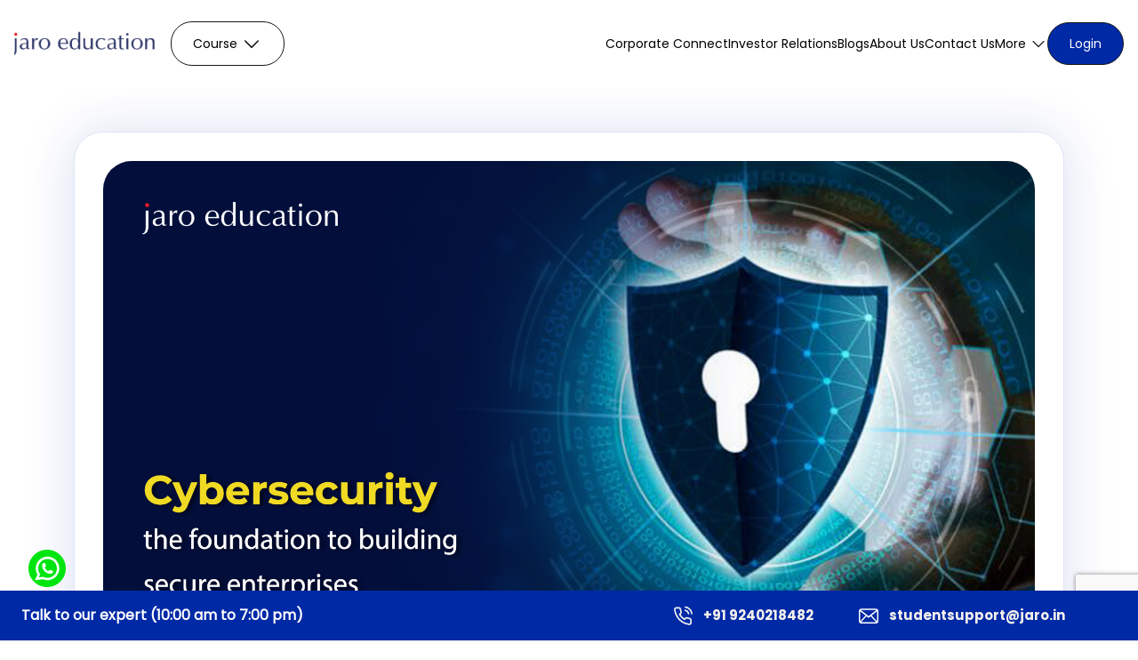

--- FILE ---
content_type: text/html; charset=utf-8
request_url: https://www.jaroeducation.com/blog/cybersecurity-the-foundation-to-building-secure-enterprises
body_size: 6616
content:
<!DOCTYPE html><html lang="en"><head><meta charSet="utf-8" data-next-head=""/><meta name="viewport" content="width=device-width, initial-scale=1" data-next-head=""/><script async="" src="https://www.googletagmanager.com/gtag/js?id=G-K4QNSR82R8" data-next-head=""></script><title data-next-head="">Safeguarding Your Enterprise Against Cyberattacks With Cybersecurity</title><meta name="description" content="Cyber threats are always looming and pose a great risk to enterprises. Individuals can complete cybersecurity certifications to gain knowledge to protect enterprises against such attacks." data-next-head=""/><link rel="canonical" href="https://www.jaroeducation.com/blog/cybersecurity-the-foundation-to-building-secure-enterprises" data-next-head=""/><meta name="author" content="Jaro Education" data-next-head=""/><meta name="robots" content="index, follow,max-image-preview:large, max-snippet:-1, max-video-preview:-1" data-next-head=""/><link rel="icon" href="/jarologo.png" data-next-head=""/><meta property="og:type" content="BlogPosting" data-next-head=""/><meta property="og:url" content="https://www.jaroeducation.com/blog/cybersecurity-the-foundation-to-building-secure-enterprises" data-next-head=""/><meta property="og:title" content="Safeguarding Your Enterprise Against Cyberattacks With Cybersecurity" data-next-head=""/><meta property="og:description" content="Cyber threats are always looming and pose a great risk to enterprises. Individuals can complete cybersecurity certifications to gain knowledge to protect enterprises against such attacks." data-next-head=""/><meta property="og:image" content="https://www.jaroeducation.com/jarologo.png" data-next-head=""/><meta name="twitter:card" content="summary_large_image" data-next-head=""/><meta name="twitter:url" content="https://www.jaroeducation.com/blog/cybersecurity-the-foundation-to-building-secure-enterprises" data-next-head=""/><meta name="twitter:title" content="Safeguarding Your Enterprise Against Cyberattacks With Cybersecurity" data-next-head=""/><meta name="twitter:description" content="Cyber threats are always looming and pose a great risk to enterprises. Individuals can complete cybersecurity certifications to gain knowledge to protect enterprises against such attacks." data-next-head=""/><meta name="twitter:image" content="https://www.jaroeducation.com/jarologo.png" data-next-head=""/><meta name="twitter:site" content="@jaroeducation" data-next-head=""/><meta name="apple-mobile-web-app-capable" content="yes" data-next-head=""/><meta name="mobile-web-app-capable" content="yes" data-next-head=""/><meta name="apple-mobile-web-app-status-bar-style" content="black-translucent" data-next-head=""/><meta name="theme-color" content="#ffffff" data-next-head=""/><meta property="article:publisher" content="https://www.facebook.com/JaroEducation/" data-next-head=""/><link data-next-font="" rel="preconnect" href="/" crossorigin="anonymous"/><link rel="preload" href="/_next/static/css/79da2b86e72128a3.css" as="style"/><link rel="preload" href="/_next/static/css/c1c8096eab7a4b2f.css" as="style"/><script type="application/ld+json" data-next-head="">{
  "@context": "https://schema.org",
  "@graph": [
    {
      "@type": "WebSite",
      "@id": "https://www.jaroeducation.com/#website",
      "url": "https://www.jaroeducation.com",
      "name": "Jaro Education",
      "description": "Cyber threats are always looming and pose a great risk to enterprises. Individuals can complete cybersecurity certifications to gain knowledge to protect enterprises against such attacks.",
      "publisher": {
        "@id": "https://www.jaroeducation.com/#organization"
      }
    },
    null,
    {
      "@type": "BlogPosting",
      "headline": "Cybersecurity: the foundation to building secure enterprises",
      "description": "Cyber threats are always looming and pose a great risk to enterprises. Individuals can complete cybersecurity certifications to gain knowledge to protect enterprises against such attacks.",
      "image": [
        "https://www.jaroeducation.com/jarologo.png"
      ],
      "author": {
        "@id": "https://www.jaroeducation.com/#organization"
      },
      "publisher": {
        "@id": "https://www.jaroeducation.com/#organization"
      },
      "datePublished": "2025-04-10T00:00:00.000Z",
      "dateModified": "2025-04-10T00:00:00.000Z",
      "mainEntityOfPage": {
        "@type": "WebPage",
        "@id": "https://www.jaroeducation.com/blog/cybersecurity-the-foundation-to-building-secure-enterprises"
      }
    },
    {
      "@type": "BreadcrumbList",
      "@id": "https://www.jaroeducation.com/blog/cybersecurity-the-foundation-to-building-secure-enterprises#breadcrumb",
      "itemListElement": [
        {
          "@type": "ListItem",
          "position": 1,
          "name": "Home",
          "item": "https://www.jaroeducation.com"
        },
        {
          "@type": "ListItem",
          "position": 2,
          "name": "blog",
          "item": "https://www.jaroeducation.com/blog"
        },
        {
          "@type": "ListItem",
          "position": 3,
          "name": "cybersecurity the foundation to building secure enterprises",
          "item": "https://www.jaroeducation.com/blog/cybersecurity-the-foundation-to-building-secure-enterprises"
        }
      ]
    }
  ]
}</script><script data-next-head="">
            (function(w,d,s,l,i){w[l]=w[l]||[];w[l].push({'gtm.start':
            new Date().getTime(),event:'gtm.js'});var f=d.getElementsByTagName(s)[0],
            j=d.createElement(s),dl=l!='dataLayer'?'&l='+l:'';j.async=true;j.src=
            'https://www.googletagmanager.com/gtm.js?id='+i+dl;f.parentNode.insertBefore(j,f);
            })(window,document,'script','dataLayer','GTM-5F6L4R7');
          </script><script data-next-head="">
      window.dataLayer = window.dataLayer || [];
      function gtag(){dataLayer.push(arguments);}
      gtag('js', new Date());
      gtag('config', 'G-K4QNSR82R8');
    </script><link rel="stylesheet" href="/_next/static/css/79da2b86e72128a3.css" data-n-g=""/><link rel="stylesheet" href="/_next/static/css/c1c8096eab7a4b2f.css" data-n-p=""/><noscript data-n-css=""></noscript><script defer="" noModule="" src="/_next/static/chunks/polyfills-42372ed130431b0a.js"></script><script src="/_next/static/chunks/webpack-8706bc925c1b5380.js" defer=""></script><script src="/_next/static/chunks/framework-acb38774a4ee775d.js" defer=""></script><script src="/_next/static/chunks/main-b8491ac104b4fc25.js" defer=""></script><script src="/_next/static/chunks/pages/_app-112df1f5f5b1eee2.js" defer=""></script><script src="/_next/static/chunks/281c3f4d-05a9629f14d1114b.js" defer=""></script><script src="/_next/static/chunks/4529-a71633d417bfc3c4.js" defer=""></script><script src="/_next/static/chunks/3631-e1b3781f0419fe1c.js" defer=""></script><script src="/_next/static/chunks/pages/blog/%5Bid%5D-fc7a00410e50282f.js" defer=""></script><script src="/_next/static/QM-Rnan4hIQP87e_r1PB3/_buildManifest.js" defer=""></script><script src="/_next/static/QM-Rnan4hIQP87e_r1PB3/_ssgManifest.js" defer=""></script></head><body><noscript><iframe src="https://www.googletagmanager.com/ns.html?id=GTM-5F6L4R7" height="0" width="0" style="display:none;visibility:hidden"></iframe></noscript><div id="__next"><header class="header"><nav class="py-3 py-lg-4  navbar navbar-expand-lg navbar-light"><div class="container"></div></nav></header><main class="wrapper"><section class="heroCard_card_section__k9D30"><div class="container"><div class="heroCard_card_styles__rdi2q"><div class="position-relative"><img alt="Jaro Education" loading="lazy" width="1000" height="483" decoding="async" data-nimg="1" class="heroCard_img_styles__sp9bJ w-100 mb-md-5 mb-3" style="color:transparent" src="https://backend.jaroeducation.com/wp-content/uploads/2025/04/Cybersecurity-IIMN-Blog-1.jpg"/></div><div class="heroCard_card_below_content__U0rjo jsfind-element"><div class="heroCard_tag_date__6OfjS"><div class="heroCard_tags_p__HAcY8"><div>Cloud Computing and Cyber Security</div></div><div class="heroCard_date__xuaUR">April 10, 2025</div></div><h1 class="mb-3">Cybersecurity: the foundation to building secure enterprises</h1><div>The pandemic has accelerated digital transformation. This has helped streamline many operations, reduced working costs, and increased productivity. However, it also has increased instances of cyberattacks.
<br>
This led to an increase in demand for cybersecurity experts that can help protect enterprises from such attacks. And the demand will only keep on increasing in the future.</div></div></div></div></section><section class="blogDetails_BlogsDetailsBelowContentsection__vhwYk"><div class="tertiary-container d-flex justify-content-around"><div class="blogDetails_custom_container__ojk9b"><div class="blogDetails_headContent__OPzkj mb-5"><p>Thus, a <b>certification for a cybersecurity</b> role is a great career option for individuals who want to have a bright, progressive future in the IT sector.<br />
<br />
The role of a cybersecurity expert entails them to protect the enterprise from ransomware, adware, malware, DDoS, spyware, and other types of cyberattacks as failure to protect so can result in various tangible and intangible losses for the enterprise.<br />
<br />
So, how does cybersecurity help secure enterprises? Let’s take an in-depth look at it.</p>
</div><div class="blogDetails_tableOfContent__BkdQw"><h2 class="blogDetails_styles_h2__uf63v">Table Of Content</h2><p class="pointer undefined">How Cybersecurity Helps Enterprises</p><p class="pointer undefined">Improve Employee Productivity</p><p class="pointer undefined">Protect Confidential Data</p><p class="pointer undefined">Increase Business Opportunities</p><p class="pointer undefined">Help in Survival</p><p class="pointer undefined">Conclusion</p><p class="pointer undefined">FAQs</p></div><div class="blogDetails_tableOfContentSection__ZafrK"><div id="How Cybersecurity Helps Enterprises"><h2 class="blogDetails_styles_h2__uf63v">How Cybersecurity Helps Enterprises</h2><div class="blogDetails_tableContentStyles__w7P2m mb-5"><p>There is currently a shortage of cybersecurity experts. Individuals can take advantage of this shortage, complete <b>cybersecurity certifications</b>, and land a role in the <b>cybersecurity management</b> team. Here’s how they can help enterprises.</p></div></div><div id="Improve Employee Productivity"><h2 class="blogDetails_styles_h2__uf63v">Improve Employee Productivity</h2><div class="blogDetails_tableContentStyles__w7P2m mb-5"><p>Cyberattacks can slow down or completely halt business operations. This results in loss of valuable time and decreases employee productivity. However, as a cybersecurity expert, you need to stop such attacks from hampering business operations, ensuring that productivity remains unaffected.</p></div></div><div id="Protect Confidential Data"><h2 class="blogDetails_styles_h2__uf63v">Protect Confidential Data</h2><div class="blogDetails_tableContentStyles__w7P2m mb-5"><p>Protecting business-critical data, including customer data, is crucial to protect the enterprise from financial, reputational losses, lawsuits, and other hassles. <b>Cybersecurity management</b> teams can protect the data from being compromised, leaked, or stolen.<br /><br />When an enterprise grows, the data increases. With an increase in data, security threats also rise. Thus, having a robust cybersecurity plan becomes even more essential for businesses that are looking to expand.</p></div></div><div id="Increase Business Opportunities"><h2 class="blogDetails_styles_h2__uf63v">Increase Business Opportunities</h2><div class="blogDetails_tableContentStyles__w7P2m mb-5"><p>Cyberattacks result in huge reputational losses for enterprises, with them losing out on their current and future customers. As per research, about eighty-seven per cent of customers are willing to walk away from enterprises if a cyberattack happens.<br /><br />Being protected against cyberattacks helps increase the customer’s trust and confidence. This, in turn, guarantees increased business opportunities as customers are likely to stick with you.</p></div></div><div id="Help in Survival"><h2 class="blogDetails_styles_h2__uf63v">Help in Survival</h2><div class="blogDetails_tableContentStyles__w7P2m mb-5"><p>A report on CNBC states, Cyberattacks, on average, cost around $200,000. A major cyberattack may even result in the entire business being shut down, especially small and medium enterprises. It is noted that around sixty per cent of small businesses have to shut down within six months of a cyberattack.<br /><br />Having a robust, agile cybersecurity team can help avoid such disastrous consequences. It might even be the last chance of survival for most businesses. Even if a cybersecurity attack does happen, the damage to the enterprise can be contained by having adequate cybersecurity measures.</p></div></div><div id="Conclusion"><h2 class="blogDetails_styles_h2__uf63v">Conclusion</h2><div class="blogDetails_tableContentStyles__w7P2m mb-5"><p>Businesses that don’t have a cybersecurity plan in place are likely to face a cyberattack at some point or the other. But given the increased awareness, businesses are hiring individuals having the <b>best cybersecurity certifications</b> in various roles. We can safely say that <b>NOW </b>is the right time to begin a new career path in cybersecurity. So what are you waiting for?<br /><br />If you are looking to start your career as a cybersecurity expert, now is the right time. Check out one of the best cybersecurity certification courses available currently – the <a href="https://www.jaroeducation.com/">Joint International PG Certificate Programme in Cybersecurity Management and Data Science</a>, offered by IIM Nagpur and the University of Memphis FedEx Institute of Technology jointly. The course provides hands-on experience with cybersecurity control frameworks and regulations, exposure to relevant tools and techniques, and Acquire key insights on the cybersecurity tools and techniques that can help lay the foundation to a bright, successful career.</p></div></div><div id="FAQs"><h2 class="blogDetails_styles_h2__uf63v">FAQs</h2><div class="blogDetails_tableContentStyles__w7P2m mb-5"><ol><li><b>How long does it take to get a cybersecurity management certificate?</b></li></ol><p>A <b>cybersecurity management</b> certificate programme has a duration of twelve months. However, to be eligible for the certification programme, the candidate must possess a bachelor’s degree and have a minimum of five years of experience.</p><ol start="2"><li><b>How much does it cost to enrol in the cybersecurity management course?</b></li></ol><p>The application fee for a <b>Cybersecurity Management</b> Programme from IIM Nagpur and Memphis FedEx Institute of Technology is INR 2,006, including GST. The overall fees, including the application cost, are INR 2,03,500 plus eighteen per cent GST.</p><ol start="3"><li><b>What does a cybersecurity analyst do?</b></li></ol><p>A cybersecurity analyst is primarily responsible for protecting an organisation’s network and systems from different types of cyberattacks. The role also involves educating other employees about various cybersecurity measures to be adopted individually to protect from data breaches.</p><ol start="4"><li><b>What are the different subjects in the cybersecurity management course?</b></li></ol><p>The subjects included in the <b>cybersecurity management</b> course include data science and AI in cybersecurity, rules and regulations related to cybersecurity, cloud security, network security, and cryptography, to name a few.</p><p><img loading="lazy" decoding="async" src="https://cms.jaro.in/wp-content/uploads/2025/04/Connect-with-us-1.jpg" alt="image" width="1920" height="542" /></p></div></div></div></div><div class="position-relative ms-auto"><div class="blogDetails_media_icons__PDPnc"><a target="_blank" rel="noopener noreferrer" href="https://www.facebook.com/JaroEducation/"><img alt="Jaro Education Facebook Page" loading="lazy" width="40" height="40" decoding="async" data-nimg="1" style="color:transparent" src="https://backend.jaroeducation.com/wp-content/uploads/2025/03/fblogo.svg"/></a><a target="_blank" rel="noopener noreferrer" href="https://www.instagram.com/jaro_education/"><img alt="Jaro Education Instagram Page" loading="lazy" width="40" height="40" decoding="async" data-nimg="1" style="color:transparent" src="https://backend.jaroeducation.com/wp-content/uploads/2025/03/instalogo.svg"/></a><a target="_blank" rel="noopener noreferrer" href="https://twitter.com/jaroeducation"><img alt="Jaro Education Twitter Page" loading="lazy" width="40" height="40" decoding="async" data-nimg="1" style="color:transparent" src="https://backend.jaroeducation.com/wp-content/uploads/2025/03/Group-2.svg"/></a><a target="_blank" rel="noopener noreferrer" href="https://api.whatsapp.com/send?text=&quot; . urlencode(get_the_title($post-&gt;ID) . &quot; &quot; . get_permalink($post-&gt;ID)),"><img alt="Jaro Education Whatsapp Page " loading="lazy" width="40" height="40" decoding="async" data-nimg="1" style="color:transparent" src="https://backend.jaroeducation.com/wp-content/uploads/2025/03/Group-3.svg"/></a><a target="_blank" rel="noopener noreferrer" href="https://in.linkedin.com/company/jaroeducationofficial"><img alt="Jaro Education Linkedin Page" loading="lazy" width="40" height="40" decoding="async" data-nimg="1" style="color:transparent" src="https://backend.jaroeducation.com/wp-content/uploads/2025/03/Group-4.svg"/></a><a target="_blank" rel="noopener noreferrer" href="https://www.youtube.com/c/jaroeducation"><img alt="Jaro Education Youtube Page" loading="lazy" width="40" height="40" decoding="async" data-nimg="1" style="color:transparent" src="https://jaro-website.s3.ap-south-1.amazonaws.com/wp-content/uploads/2025/03/youtube-logo-3.png"/></a></div></div><img alt="EllispeLeft" loading="lazy" width="537" height="1077" decoding="async" data-nimg="1" class="blogDetails_EllispeLeftstyles__pOMl0" style="color:transparent" src="/_next/static/media/EllipseLeft.3b1836c4.png"/><img alt="EllispeRight" loading="lazy" width="539" height="1077" decoding="async" data-nimg="1" class="blogDetails_EllispeRightstyles__jTt_z" style="color:transparent" src="/_next/static/media/EllipseRight.fdab44c1.png"/></div></section></main><div class="whatsAppIcon"> <a target="_blank" href="https://api.whatsapp.com/send/?phone=918976850300&amp;text&amp;type=phone_number&amp;app_absent=0"><img alt="whatsapp Jaro Education" loading="lazy" width="42" height="42" decoding="async" data-nimg="1" style="color:transparent" src="/_next/static/media/whsapplogo.ee1c47f5.svg"/></a></div></div><script id="__NEXT_DATA__" type="application/json">{"props":{"pageProps":{"data":{"status":true,"message":"Success","data":{"seo":{"title":"Cybersecurity: the foundation to building secure enterprises","slug":"cybersecurity-the-foundation-to-building-secure-enterprises","status":"publish","seo":{"seo_keywords":"","seo_title":"Safeguarding Your Enterprise Against Cyberattacks With Cybersecurity","seo_description":"Cyber threats are always looming and pose a great risk to enterprises. Individuals can complete cybersecurity certifications to gain knowledge to protect enterprises against such attacks.","seo_schema":"","seo_image":"https://backend.jaroeducation.com/wp-content/uploads/2025/04/Cybersecurity-IIMN-Blog-1.jpg","schema_graph":[]},"scripts":null},"title":"Cybersecurity: the foundation to building secure enterprises","featured_image":"https://backend.jaroeducation.com/wp-content/uploads/2025/04/Cybersecurity-IIMN-Blog-1.jpg","date":"April 10, 2025","topics":"Cloud Computing and Cyber Security","shortdescription":"The pandemic has accelerated digital transformation. This has helped streamline many operations, reduced working costs, and increased productivity. However, it also has increased instances of cyberattacks.\r\n\u003cbr\u003e\r\nThis led to an increase in demand for cybersecurity experts that can help protect enterprises from such attacks. And the demand will only keep on increasing in the future.","social_links":[{"name":"Jaro Education Facebook Page","link":"https://www.facebook.com/JaroEducation/","image":"https://backend.jaroeducation.com/wp-content/uploads/2025/03/fblogo.svg"},{"name":"Jaro Education Instagram Page","link":"https://www.instagram.com/jaro_education/","image":"https://backend.jaroeducation.com/wp-content/uploads/2025/03/instalogo.svg"},{"name":"Jaro Education Twitter Page","link":"https://twitter.com/jaroeducation","image":"https://backend.jaroeducation.com/wp-content/uploads/2025/03/Group-2.svg"},{"name":"Jaro Education Whatsapp Page ","link":"https://api.whatsapp.com/send?text=\" . urlencode(get_the_title($post-\u003eID) . \" \" . get_permalink($post-\u003eID)),","image":"https://backend.jaroeducation.com/wp-content/uploads/2025/03/Group-3.svg"},{"name":"Jaro Education Linkedin Page","link":"https://in.linkedin.com/company/jaroeducationofficial","image":"https://backend.jaroeducation.com/wp-content/uploads/2025/03/Group-4.svg"},{"name":"Jaro Education Youtube Page","link":"https://www.youtube.com/c/jaroeducation","image":"https://jaro-website.s3.ap-south-1.amazonaws.com/wp-content/uploads/2025/03/youtube-logo-3.png"}],"content":{"layout":"content","description":"\u003cp\u003eThus, a \u003cb\u003ecertification for a cybersecurity\u003c/b\u003e role is a great career option for individuals who want to have a bright, progressive future in the IT sector.\u003cbr /\u003e\n\u003cbr /\u003e\nThe role of a cybersecurity expert entails them to protect the enterprise from ransomware, adware, malware, DDoS, spyware, and other types of cyberattacks as failure to protect so can result in various tangible and intangible losses for the enterprise.\u003cbr /\u003e\n\u003cbr /\u003e\nSo, how does cybersecurity help secure enterprises? Let’s take an in-depth look at it.\u003c/p\u003e\n"},"tableofcontent":{"layout":"tableofcontents","heading":"Table Of Content","content_table":[{"heading":"How Cybersecurity Helps Enterprises","description":"\u003cp\u003eThere is currently a shortage of cybersecurity experts. Individuals can take advantage of this shortage, complete \u003cb\u003ecybersecurity certifications\u003c/b\u003e, and land a role in the \u003cb\u003ecybersecurity management\u003c/b\u003e team. Here’s how they can help enterprises.\u003c/p\u003e"},{"heading":"Improve Employee Productivity","description":"\u003cp\u003eCyberattacks can slow down or completely halt business operations. This results in loss of valuable time and decreases employee productivity. However, as a cybersecurity expert, you need to stop such attacks from hampering business operations, ensuring that productivity remains unaffected.\u003c/p\u003e"},{"heading":"Protect Confidential Data","description":"\u003cp\u003eProtecting business-critical data, including customer data, is crucial to protect the enterprise from financial, reputational losses, lawsuits, and other hassles. \u003cb\u003eCybersecurity management\u003c/b\u003e teams can protect the data from being compromised, leaked, or stolen.\u003cbr /\u003e\u003cbr /\u003eWhen an enterprise grows, the data increases. With an increase in data, security threats also rise. Thus, having a robust cybersecurity plan becomes even more essential for businesses that are looking to expand.\u003c/p\u003e"},{"heading":"Increase Business Opportunities","description":"\u003cp\u003eCyberattacks result in huge reputational losses for enterprises, with them losing out on their current and future customers. As per research, about eighty-seven per cent of customers are willing to walk away from enterprises if a cyberattack happens.\u003cbr /\u003e\u003cbr /\u003eBeing protected against cyberattacks helps increase the customer’s trust and confidence. This, in turn, guarantees increased business opportunities as customers are likely to stick with you.\u003c/p\u003e"},{"heading":"Help in Survival","description":"\u003cp\u003eA report on CNBC states, Cyberattacks, on average, cost around $200,000. A major cyberattack may even result in the entire business being shut down, especially small and medium enterprises. It is noted that around sixty per cent of small businesses have to shut down within six months of a cyberattack.\u003cbr /\u003e\u003cbr /\u003eHaving a robust, agile cybersecurity team can help avoid such disastrous consequences. It might even be the last chance of survival for most businesses. Even if a cybersecurity attack does happen, the damage to the enterprise can be contained by having adequate cybersecurity measures.\u003c/p\u003e"},{"heading":"Conclusion","description":"\u003cp\u003eBusinesses that don’t have a cybersecurity plan in place are likely to face a cyberattack at some point or the other. But given the increased awareness, businesses are hiring individuals having the \u003cb\u003ebest cybersecurity certifications\u003c/b\u003e in various roles. We can safely say that \u003cb\u003eNOW \u003c/b\u003eis the right time to begin a new career path in cybersecurity. So what are you waiting for?\u003cbr /\u003e\u003cbr /\u003eIf you are looking to start your career as a cybersecurity expert, now is the right time. Check out one of the best cybersecurity certification courses available currently – the \u003ca href=\"https://www.jaroeducation.com/\"\u003eJoint International PG Certificate Programme in Cybersecurity Management and Data Science\u003c/a\u003e, offered by IIM Nagpur and the University of Memphis FedEx Institute of Technology jointly. The course provides hands-on experience with cybersecurity control frameworks and regulations, exposure to relevant tools and techniques, and Acquire key insights on the cybersecurity tools and techniques that can help lay the foundation to a bright, successful career.\u003c/p\u003e"},{"heading":"FAQs","description":"\u003col\u003e\u003cli\u003e\u003cb\u003eHow long does it take to get a cybersecurity management certificate?\u003c/b\u003e\u003c/li\u003e\u003c/ol\u003e\u003cp\u003eA \u003cb\u003ecybersecurity management\u003c/b\u003e certificate programme has a duration of twelve months. However, to be eligible for the certification programme, the candidate must possess a bachelor’s degree and have a minimum of five years of experience.\u003c/p\u003e\u003col start=\"2\"\u003e\u003cli\u003e\u003cb\u003eHow much does it cost to enrol in the cybersecurity management course?\u003c/b\u003e\u003c/li\u003e\u003c/ol\u003e\u003cp\u003eThe application fee for a \u003cb\u003eCybersecurity Management\u003c/b\u003e Programme from IIM Nagpur and Memphis FedEx Institute of Technology is INR 2,006, including GST. The overall fees, including the application cost, are INR 2,03,500 plus eighteen per cent GST.\u003c/p\u003e\u003col start=\"3\"\u003e\u003cli\u003e\u003cb\u003eWhat does a cybersecurity analyst do?\u003c/b\u003e\u003c/li\u003e\u003c/ol\u003e\u003cp\u003eA cybersecurity analyst is primarily responsible for protecting an organisation’s network and systems from different types of cyberattacks. The role also involves educating other employees about various cybersecurity measures to be adopted individually to protect from data breaches.\u003c/p\u003e\u003col start=\"4\"\u003e\u003cli\u003e\u003cb\u003eWhat are the different subjects in the cybersecurity management course?\u003c/b\u003e\u003c/li\u003e\u003c/ol\u003e\u003cp\u003eThe subjects included in the \u003cb\u003ecybersecurity management\u003c/b\u003e course include data science and AI in cybersecurity, rules and regulations related to cybersecurity, cloud security, network security, and cryptography, to name a few.\u003c/p\u003e\u003cp\u003e\u003cimg loading=\"lazy\" decoding=\"async\" src=\"https://cms.jaro.in/wp-content/uploads/2025/04/Connect-with-us-1.jpg\" alt=\"image\" width=\"1920\" height=\"542\" /\u003e\u003c/p\u003e"}]},"contact_form_detail":{"title":"Fill the form to get more information.","checkboxs_data":[{"title":"I agree to the Terms and Conditions of this website."},{"title":"I agree to be contacted by Jaro Education representatives for information about programs and courses."},{"title":"I agree for Jaro Education to send me offers and promotional materials"},{"title":"By accepting the Terms of Use, you also accept to receive news, updates, offers/campaign related SMS, to the mobile phone number provided by you. By accessing and using the Platforms and/or verifying your contact number with us, you explicitly consent to receive such communications (through calll, SMS, email or other digital and electronic means) from us."}],"privacy_text":"(Privacy and Security Guaranteed)"},"comment_form_detail":{"tite":"Leave a Comment","blog_comment":"Save my name, email, and website in this browser for the next time I comment."},"information_form_detail":{"title":"Fill The Form To Get More Information","blog_information":"I agree to the Terms and Conditions of this website."}}},"fullUrl":"https://www.jaroeducation.com/blog/cybersecurity-the-foundation-to-building-secure-enterprises"},"__N_SSP":true},"page":"/blog/[id]","query":{"id":"cybersecurity-the-foundation-to-building-secure-enterprises"},"buildId":"QM-Rnan4hIQP87e_r1PB3","isFallback":false,"isExperimentalCompile":false,"gssp":true,"scriptLoader":[{"id":"gtm-script","strategy":"lazyOnload","dangerouslySetInnerHTML":{"__html":"\n              (function(w,d,s,l,i){w[l]=w[l]||[];w[l].push({'gtm.start':\n              new Date().getTime(),event:'gtm.js'});var f=d.getElementsByTagName(s)[0],\n              j=d.createElement(s),dl=l!='dataLayer'?'\u0026l='+l:'';j.async=true;j.src=\n              'https://www.googletagmanager.com/gtm.js?id='+i+dl;f.parentNode.insertBefore(j,f);\n              })(window,document,'script','dataLayer','GTM-5F6L4R7');\n            "}}]}</script></body></html>

--- FILE ---
content_type: text/html; charset=utf-8
request_url: https://www.google.com/recaptcha/api2/anchor?ar=1&k=6LeTWgUsAAAAAC6hxHj5f3DiknzkAp5PWQU_EFSd&co=aHR0cHM6Ly93d3cuamFyb2VkdWNhdGlvbi5jb206NDQz&hl=en&v=9TiwnJFHeuIw_s0wSd3fiKfN&size=invisible&anchor-ms=20000&execute-ms=30000&cb=otxyfrlt12qy
body_size: 48183
content:
<!DOCTYPE HTML><html dir="ltr" lang="en"><head><meta http-equiv="Content-Type" content="text/html; charset=UTF-8">
<meta http-equiv="X-UA-Compatible" content="IE=edge">
<title>reCAPTCHA</title>
<style type="text/css">
/* cyrillic-ext */
@font-face {
  font-family: 'Roboto';
  font-style: normal;
  font-weight: 400;
  font-stretch: 100%;
  src: url(//fonts.gstatic.com/s/roboto/v48/KFO7CnqEu92Fr1ME7kSn66aGLdTylUAMa3GUBHMdazTgWw.woff2) format('woff2');
  unicode-range: U+0460-052F, U+1C80-1C8A, U+20B4, U+2DE0-2DFF, U+A640-A69F, U+FE2E-FE2F;
}
/* cyrillic */
@font-face {
  font-family: 'Roboto';
  font-style: normal;
  font-weight: 400;
  font-stretch: 100%;
  src: url(//fonts.gstatic.com/s/roboto/v48/KFO7CnqEu92Fr1ME7kSn66aGLdTylUAMa3iUBHMdazTgWw.woff2) format('woff2');
  unicode-range: U+0301, U+0400-045F, U+0490-0491, U+04B0-04B1, U+2116;
}
/* greek-ext */
@font-face {
  font-family: 'Roboto';
  font-style: normal;
  font-weight: 400;
  font-stretch: 100%;
  src: url(//fonts.gstatic.com/s/roboto/v48/KFO7CnqEu92Fr1ME7kSn66aGLdTylUAMa3CUBHMdazTgWw.woff2) format('woff2');
  unicode-range: U+1F00-1FFF;
}
/* greek */
@font-face {
  font-family: 'Roboto';
  font-style: normal;
  font-weight: 400;
  font-stretch: 100%;
  src: url(//fonts.gstatic.com/s/roboto/v48/KFO7CnqEu92Fr1ME7kSn66aGLdTylUAMa3-UBHMdazTgWw.woff2) format('woff2');
  unicode-range: U+0370-0377, U+037A-037F, U+0384-038A, U+038C, U+038E-03A1, U+03A3-03FF;
}
/* math */
@font-face {
  font-family: 'Roboto';
  font-style: normal;
  font-weight: 400;
  font-stretch: 100%;
  src: url(//fonts.gstatic.com/s/roboto/v48/KFO7CnqEu92Fr1ME7kSn66aGLdTylUAMawCUBHMdazTgWw.woff2) format('woff2');
  unicode-range: U+0302-0303, U+0305, U+0307-0308, U+0310, U+0312, U+0315, U+031A, U+0326-0327, U+032C, U+032F-0330, U+0332-0333, U+0338, U+033A, U+0346, U+034D, U+0391-03A1, U+03A3-03A9, U+03B1-03C9, U+03D1, U+03D5-03D6, U+03F0-03F1, U+03F4-03F5, U+2016-2017, U+2034-2038, U+203C, U+2040, U+2043, U+2047, U+2050, U+2057, U+205F, U+2070-2071, U+2074-208E, U+2090-209C, U+20D0-20DC, U+20E1, U+20E5-20EF, U+2100-2112, U+2114-2115, U+2117-2121, U+2123-214F, U+2190, U+2192, U+2194-21AE, U+21B0-21E5, U+21F1-21F2, U+21F4-2211, U+2213-2214, U+2216-22FF, U+2308-230B, U+2310, U+2319, U+231C-2321, U+2336-237A, U+237C, U+2395, U+239B-23B7, U+23D0, U+23DC-23E1, U+2474-2475, U+25AF, U+25B3, U+25B7, U+25BD, U+25C1, U+25CA, U+25CC, U+25FB, U+266D-266F, U+27C0-27FF, U+2900-2AFF, U+2B0E-2B11, U+2B30-2B4C, U+2BFE, U+3030, U+FF5B, U+FF5D, U+1D400-1D7FF, U+1EE00-1EEFF;
}
/* symbols */
@font-face {
  font-family: 'Roboto';
  font-style: normal;
  font-weight: 400;
  font-stretch: 100%;
  src: url(//fonts.gstatic.com/s/roboto/v48/KFO7CnqEu92Fr1ME7kSn66aGLdTylUAMaxKUBHMdazTgWw.woff2) format('woff2');
  unicode-range: U+0001-000C, U+000E-001F, U+007F-009F, U+20DD-20E0, U+20E2-20E4, U+2150-218F, U+2190, U+2192, U+2194-2199, U+21AF, U+21E6-21F0, U+21F3, U+2218-2219, U+2299, U+22C4-22C6, U+2300-243F, U+2440-244A, U+2460-24FF, U+25A0-27BF, U+2800-28FF, U+2921-2922, U+2981, U+29BF, U+29EB, U+2B00-2BFF, U+4DC0-4DFF, U+FFF9-FFFB, U+10140-1018E, U+10190-1019C, U+101A0, U+101D0-101FD, U+102E0-102FB, U+10E60-10E7E, U+1D2C0-1D2D3, U+1D2E0-1D37F, U+1F000-1F0FF, U+1F100-1F1AD, U+1F1E6-1F1FF, U+1F30D-1F30F, U+1F315, U+1F31C, U+1F31E, U+1F320-1F32C, U+1F336, U+1F378, U+1F37D, U+1F382, U+1F393-1F39F, U+1F3A7-1F3A8, U+1F3AC-1F3AF, U+1F3C2, U+1F3C4-1F3C6, U+1F3CA-1F3CE, U+1F3D4-1F3E0, U+1F3ED, U+1F3F1-1F3F3, U+1F3F5-1F3F7, U+1F408, U+1F415, U+1F41F, U+1F426, U+1F43F, U+1F441-1F442, U+1F444, U+1F446-1F449, U+1F44C-1F44E, U+1F453, U+1F46A, U+1F47D, U+1F4A3, U+1F4B0, U+1F4B3, U+1F4B9, U+1F4BB, U+1F4BF, U+1F4C8-1F4CB, U+1F4D6, U+1F4DA, U+1F4DF, U+1F4E3-1F4E6, U+1F4EA-1F4ED, U+1F4F7, U+1F4F9-1F4FB, U+1F4FD-1F4FE, U+1F503, U+1F507-1F50B, U+1F50D, U+1F512-1F513, U+1F53E-1F54A, U+1F54F-1F5FA, U+1F610, U+1F650-1F67F, U+1F687, U+1F68D, U+1F691, U+1F694, U+1F698, U+1F6AD, U+1F6B2, U+1F6B9-1F6BA, U+1F6BC, U+1F6C6-1F6CF, U+1F6D3-1F6D7, U+1F6E0-1F6EA, U+1F6F0-1F6F3, U+1F6F7-1F6FC, U+1F700-1F7FF, U+1F800-1F80B, U+1F810-1F847, U+1F850-1F859, U+1F860-1F887, U+1F890-1F8AD, U+1F8B0-1F8BB, U+1F8C0-1F8C1, U+1F900-1F90B, U+1F93B, U+1F946, U+1F984, U+1F996, U+1F9E9, U+1FA00-1FA6F, U+1FA70-1FA7C, U+1FA80-1FA89, U+1FA8F-1FAC6, U+1FACE-1FADC, U+1FADF-1FAE9, U+1FAF0-1FAF8, U+1FB00-1FBFF;
}
/* vietnamese */
@font-face {
  font-family: 'Roboto';
  font-style: normal;
  font-weight: 400;
  font-stretch: 100%;
  src: url(//fonts.gstatic.com/s/roboto/v48/KFO7CnqEu92Fr1ME7kSn66aGLdTylUAMa3OUBHMdazTgWw.woff2) format('woff2');
  unicode-range: U+0102-0103, U+0110-0111, U+0128-0129, U+0168-0169, U+01A0-01A1, U+01AF-01B0, U+0300-0301, U+0303-0304, U+0308-0309, U+0323, U+0329, U+1EA0-1EF9, U+20AB;
}
/* latin-ext */
@font-face {
  font-family: 'Roboto';
  font-style: normal;
  font-weight: 400;
  font-stretch: 100%;
  src: url(//fonts.gstatic.com/s/roboto/v48/KFO7CnqEu92Fr1ME7kSn66aGLdTylUAMa3KUBHMdazTgWw.woff2) format('woff2');
  unicode-range: U+0100-02BA, U+02BD-02C5, U+02C7-02CC, U+02CE-02D7, U+02DD-02FF, U+0304, U+0308, U+0329, U+1D00-1DBF, U+1E00-1E9F, U+1EF2-1EFF, U+2020, U+20A0-20AB, U+20AD-20C0, U+2113, U+2C60-2C7F, U+A720-A7FF;
}
/* latin */
@font-face {
  font-family: 'Roboto';
  font-style: normal;
  font-weight: 400;
  font-stretch: 100%;
  src: url(//fonts.gstatic.com/s/roboto/v48/KFO7CnqEu92Fr1ME7kSn66aGLdTylUAMa3yUBHMdazQ.woff2) format('woff2');
  unicode-range: U+0000-00FF, U+0131, U+0152-0153, U+02BB-02BC, U+02C6, U+02DA, U+02DC, U+0304, U+0308, U+0329, U+2000-206F, U+20AC, U+2122, U+2191, U+2193, U+2212, U+2215, U+FEFF, U+FFFD;
}
/* cyrillic-ext */
@font-face {
  font-family: 'Roboto';
  font-style: normal;
  font-weight: 500;
  font-stretch: 100%;
  src: url(//fonts.gstatic.com/s/roboto/v48/KFO7CnqEu92Fr1ME7kSn66aGLdTylUAMa3GUBHMdazTgWw.woff2) format('woff2');
  unicode-range: U+0460-052F, U+1C80-1C8A, U+20B4, U+2DE0-2DFF, U+A640-A69F, U+FE2E-FE2F;
}
/* cyrillic */
@font-face {
  font-family: 'Roboto';
  font-style: normal;
  font-weight: 500;
  font-stretch: 100%;
  src: url(//fonts.gstatic.com/s/roboto/v48/KFO7CnqEu92Fr1ME7kSn66aGLdTylUAMa3iUBHMdazTgWw.woff2) format('woff2');
  unicode-range: U+0301, U+0400-045F, U+0490-0491, U+04B0-04B1, U+2116;
}
/* greek-ext */
@font-face {
  font-family: 'Roboto';
  font-style: normal;
  font-weight: 500;
  font-stretch: 100%;
  src: url(//fonts.gstatic.com/s/roboto/v48/KFO7CnqEu92Fr1ME7kSn66aGLdTylUAMa3CUBHMdazTgWw.woff2) format('woff2');
  unicode-range: U+1F00-1FFF;
}
/* greek */
@font-face {
  font-family: 'Roboto';
  font-style: normal;
  font-weight: 500;
  font-stretch: 100%;
  src: url(//fonts.gstatic.com/s/roboto/v48/KFO7CnqEu92Fr1ME7kSn66aGLdTylUAMa3-UBHMdazTgWw.woff2) format('woff2');
  unicode-range: U+0370-0377, U+037A-037F, U+0384-038A, U+038C, U+038E-03A1, U+03A3-03FF;
}
/* math */
@font-face {
  font-family: 'Roboto';
  font-style: normal;
  font-weight: 500;
  font-stretch: 100%;
  src: url(//fonts.gstatic.com/s/roboto/v48/KFO7CnqEu92Fr1ME7kSn66aGLdTylUAMawCUBHMdazTgWw.woff2) format('woff2');
  unicode-range: U+0302-0303, U+0305, U+0307-0308, U+0310, U+0312, U+0315, U+031A, U+0326-0327, U+032C, U+032F-0330, U+0332-0333, U+0338, U+033A, U+0346, U+034D, U+0391-03A1, U+03A3-03A9, U+03B1-03C9, U+03D1, U+03D5-03D6, U+03F0-03F1, U+03F4-03F5, U+2016-2017, U+2034-2038, U+203C, U+2040, U+2043, U+2047, U+2050, U+2057, U+205F, U+2070-2071, U+2074-208E, U+2090-209C, U+20D0-20DC, U+20E1, U+20E5-20EF, U+2100-2112, U+2114-2115, U+2117-2121, U+2123-214F, U+2190, U+2192, U+2194-21AE, U+21B0-21E5, U+21F1-21F2, U+21F4-2211, U+2213-2214, U+2216-22FF, U+2308-230B, U+2310, U+2319, U+231C-2321, U+2336-237A, U+237C, U+2395, U+239B-23B7, U+23D0, U+23DC-23E1, U+2474-2475, U+25AF, U+25B3, U+25B7, U+25BD, U+25C1, U+25CA, U+25CC, U+25FB, U+266D-266F, U+27C0-27FF, U+2900-2AFF, U+2B0E-2B11, U+2B30-2B4C, U+2BFE, U+3030, U+FF5B, U+FF5D, U+1D400-1D7FF, U+1EE00-1EEFF;
}
/* symbols */
@font-face {
  font-family: 'Roboto';
  font-style: normal;
  font-weight: 500;
  font-stretch: 100%;
  src: url(//fonts.gstatic.com/s/roboto/v48/KFO7CnqEu92Fr1ME7kSn66aGLdTylUAMaxKUBHMdazTgWw.woff2) format('woff2');
  unicode-range: U+0001-000C, U+000E-001F, U+007F-009F, U+20DD-20E0, U+20E2-20E4, U+2150-218F, U+2190, U+2192, U+2194-2199, U+21AF, U+21E6-21F0, U+21F3, U+2218-2219, U+2299, U+22C4-22C6, U+2300-243F, U+2440-244A, U+2460-24FF, U+25A0-27BF, U+2800-28FF, U+2921-2922, U+2981, U+29BF, U+29EB, U+2B00-2BFF, U+4DC0-4DFF, U+FFF9-FFFB, U+10140-1018E, U+10190-1019C, U+101A0, U+101D0-101FD, U+102E0-102FB, U+10E60-10E7E, U+1D2C0-1D2D3, U+1D2E0-1D37F, U+1F000-1F0FF, U+1F100-1F1AD, U+1F1E6-1F1FF, U+1F30D-1F30F, U+1F315, U+1F31C, U+1F31E, U+1F320-1F32C, U+1F336, U+1F378, U+1F37D, U+1F382, U+1F393-1F39F, U+1F3A7-1F3A8, U+1F3AC-1F3AF, U+1F3C2, U+1F3C4-1F3C6, U+1F3CA-1F3CE, U+1F3D4-1F3E0, U+1F3ED, U+1F3F1-1F3F3, U+1F3F5-1F3F7, U+1F408, U+1F415, U+1F41F, U+1F426, U+1F43F, U+1F441-1F442, U+1F444, U+1F446-1F449, U+1F44C-1F44E, U+1F453, U+1F46A, U+1F47D, U+1F4A3, U+1F4B0, U+1F4B3, U+1F4B9, U+1F4BB, U+1F4BF, U+1F4C8-1F4CB, U+1F4D6, U+1F4DA, U+1F4DF, U+1F4E3-1F4E6, U+1F4EA-1F4ED, U+1F4F7, U+1F4F9-1F4FB, U+1F4FD-1F4FE, U+1F503, U+1F507-1F50B, U+1F50D, U+1F512-1F513, U+1F53E-1F54A, U+1F54F-1F5FA, U+1F610, U+1F650-1F67F, U+1F687, U+1F68D, U+1F691, U+1F694, U+1F698, U+1F6AD, U+1F6B2, U+1F6B9-1F6BA, U+1F6BC, U+1F6C6-1F6CF, U+1F6D3-1F6D7, U+1F6E0-1F6EA, U+1F6F0-1F6F3, U+1F6F7-1F6FC, U+1F700-1F7FF, U+1F800-1F80B, U+1F810-1F847, U+1F850-1F859, U+1F860-1F887, U+1F890-1F8AD, U+1F8B0-1F8BB, U+1F8C0-1F8C1, U+1F900-1F90B, U+1F93B, U+1F946, U+1F984, U+1F996, U+1F9E9, U+1FA00-1FA6F, U+1FA70-1FA7C, U+1FA80-1FA89, U+1FA8F-1FAC6, U+1FACE-1FADC, U+1FADF-1FAE9, U+1FAF0-1FAF8, U+1FB00-1FBFF;
}
/* vietnamese */
@font-face {
  font-family: 'Roboto';
  font-style: normal;
  font-weight: 500;
  font-stretch: 100%;
  src: url(//fonts.gstatic.com/s/roboto/v48/KFO7CnqEu92Fr1ME7kSn66aGLdTylUAMa3OUBHMdazTgWw.woff2) format('woff2');
  unicode-range: U+0102-0103, U+0110-0111, U+0128-0129, U+0168-0169, U+01A0-01A1, U+01AF-01B0, U+0300-0301, U+0303-0304, U+0308-0309, U+0323, U+0329, U+1EA0-1EF9, U+20AB;
}
/* latin-ext */
@font-face {
  font-family: 'Roboto';
  font-style: normal;
  font-weight: 500;
  font-stretch: 100%;
  src: url(//fonts.gstatic.com/s/roboto/v48/KFO7CnqEu92Fr1ME7kSn66aGLdTylUAMa3KUBHMdazTgWw.woff2) format('woff2');
  unicode-range: U+0100-02BA, U+02BD-02C5, U+02C7-02CC, U+02CE-02D7, U+02DD-02FF, U+0304, U+0308, U+0329, U+1D00-1DBF, U+1E00-1E9F, U+1EF2-1EFF, U+2020, U+20A0-20AB, U+20AD-20C0, U+2113, U+2C60-2C7F, U+A720-A7FF;
}
/* latin */
@font-face {
  font-family: 'Roboto';
  font-style: normal;
  font-weight: 500;
  font-stretch: 100%;
  src: url(//fonts.gstatic.com/s/roboto/v48/KFO7CnqEu92Fr1ME7kSn66aGLdTylUAMa3yUBHMdazQ.woff2) format('woff2');
  unicode-range: U+0000-00FF, U+0131, U+0152-0153, U+02BB-02BC, U+02C6, U+02DA, U+02DC, U+0304, U+0308, U+0329, U+2000-206F, U+20AC, U+2122, U+2191, U+2193, U+2212, U+2215, U+FEFF, U+FFFD;
}
/* cyrillic-ext */
@font-face {
  font-family: 'Roboto';
  font-style: normal;
  font-weight: 900;
  font-stretch: 100%;
  src: url(//fonts.gstatic.com/s/roboto/v48/KFO7CnqEu92Fr1ME7kSn66aGLdTylUAMa3GUBHMdazTgWw.woff2) format('woff2');
  unicode-range: U+0460-052F, U+1C80-1C8A, U+20B4, U+2DE0-2DFF, U+A640-A69F, U+FE2E-FE2F;
}
/* cyrillic */
@font-face {
  font-family: 'Roboto';
  font-style: normal;
  font-weight: 900;
  font-stretch: 100%;
  src: url(//fonts.gstatic.com/s/roboto/v48/KFO7CnqEu92Fr1ME7kSn66aGLdTylUAMa3iUBHMdazTgWw.woff2) format('woff2');
  unicode-range: U+0301, U+0400-045F, U+0490-0491, U+04B0-04B1, U+2116;
}
/* greek-ext */
@font-face {
  font-family: 'Roboto';
  font-style: normal;
  font-weight: 900;
  font-stretch: 100%;
  src: url(//fonts.gstatic.com/s/roboto/v48/KFO7CnqEu92Fr1ME7kSn66aGLdTylUAMa3CUBHMdazTgWw.woff2) format('woff2');
  unicode-range: U+1F00-1FFF;
}
/* greek */
@font-face {
  font-family: 'Roboto';
  font-style: normal;
  font-weight: 900;
  font-stretch: 100%;
  src: url(//fonts.gstatic.com/s/roboto/v48/KFO7CnqEu92Fr1ME7kSn66aGLdTylUAMa3-UBHMdazTgWw.woff2) format('woff2');
  unicode-range: U+0370-0377, U+037A-037F, U+0384-038A, U+038C, U+038E-03A1, U+03A3-03FF;
}
/* math */
@font-face {
  font-family: 'Roboto';
  font-style: normal;
  font-weight: 900;
  font-stretch: 100%;
  src: url(//fonts.gstatic.com/s/roboto/v48/KFO7CnqEu92Fr1ME7kSn66aGLdTylUAMawCUBHMdazTgWw.woff2) format('woff2');
  unicode-range: U+0302-0303, U+0305, U+0307-0308, U+0310, U+0312, U+0315, U+031A, U+0326-0327, U+032C, U+032F-0330, U+0332-0333, U+0338, U+033A, U+0346, U+034D, U+0391-03A1, U+03A3-03A9, U+03B1-03C9, U+03D1, U+03D5-03D6, U+03F0-03F1, U+03F4-03F5, U+2016-2017, U+2034-2038, U+203C, U+2040, U+2043, U+2047, U+2050, U+2057, U+205F, U+2070-2071, U+2074-208E, U+2090-209C, U+20D0-20DC, U+20E1, U+20E5-20EF, U+2100-2112, U+2114-2115, U+2117-2121, U+2123-214F, U+2190, U+2192, U+2194-21AE, U+21B0-21E5, U+21F1-21F2, U+21F4-2211, U+2213-2214, U+2216-22FF, U+2308-230B, U+2310, U+2319, U+231C-2321, U+2336-237A, U+237C, U+2395, U+239B-23B7, U+23D0, U+23DC-23E1, U+2474-2475, U+25AF, U+25B3, U+25B7, U+25BD, U+25C1, U+25CA, U+25CC, U+25FB, U+266D-266F, U+27C0-27FF, U+2900-2AFF, U+2B0E-2B11, U+2B30-2B4C, U+2BFE, U+3030, U+FF5B, U+FF5D, U+1D400-1D7FF, U+1EE00-1EEFF;
}
/* symbols */
@font-face {
  font-family: 'Roboto';
  font-style: normal;
  font-weight: 900;
  font-stretch: 100%;
  src: url(//fonts.gstatic.com/s/roboto/v48/KFO7CnqEu92Fr1ME7kSn66aGLdTylUAMaxKUBHMdazTgWw.woff2) format('woff2');
  unicode-range: U+0001-000C, U+000E-001F, U+007F-009F, U+20DD-20E0, U+20E2-20E4, U+2150-218F, U+2190, U+2192, U+2194-2199, U+21AF, U+21E6-21F0, U+21F3, U+2218-2219, U+2299, U+22C4-22C6, U+2300-243F, U+2440-244A, U+2460-24FF, U+25A0-27BF, U+2800-28FF, U+2921-2922, U+2981, U+29BF, U+29EB, U+2B00-2BFF, U+4DC0-4DFF, U+FFF9-FFFB, U+10140-1018E, U+10190-1019C, U+101A0, U+101D0-101FD, U+102E0-102FB, U+10E60-10E7E, U+1D2C0-1D2D3, U+1D2E0-1D37F, U+1F000-1F0FF, U+1F100-1F1AD, U+1F1E6-1F1FF, U+1F30D-1F30F, U+1F315, U+1F31C, U+1F31E, U+1F320-1F32C, U+1F336, U+1F378, U+1F37D, U+1F382, U+1F393-1F39F, U+1F3A7-1F3A8, U+1F3AC-1F3AF, U+1F3C2, U+1F3C4-1F3C6, U+1F3CA-1F3CE, U+1F3D4-1F3E0, U+1F3ED, U+1F3F1-1F3F3, U+1F3F5-1F3F7, U+1F408, U+1F415, U+1F41F, U+1F426, U+1F43F, U+1F441-1F442, U+1F444, U+1F446-1F449, U+1F44C-1F44E, U+1F453, U+1F46A, U+1F47D, U+1F4A3, U+1F4B0, U+1F4B3, U+1F4B9, U+1F4BB, U+1F4BF, U+1F4C8-1F4CB, U+1F4D6, U+1F4DA, U+1F4DF, U+1F4E3-1F4E6, U+1F4EA-1F4ED, U+1F4F7, U+1F4F9-1F4FB, U+1F4FD-1F4FE, U+1F503, U+1F507-1F50B, U+1F50D, U+1F512-1F513, U+1F53E-1F54A, U+1F54F-1F5FA, U+1F610, U+1F650-1F67F, U+1F687, U+1F68D, U+1F691, U+1F694, U+1F698, U+1F6AD, U+1F6B2, U+1F6B9-1F6BA, U+1F6BC, U+1F6C6-1F6CF, U+1F6D3-1F6D7, U+1F6E0-1F6EA, U+1F6F0-1F6F3, U+1F6F7-1F6FC, U+1F700-1F7FF, U+1F800-1F80B, U+1F810-1F847, U+1F850-1F859, U+1F860-1F887, U+1F890-1F8AD, U+1F8B0-1F8BB, U+1F8C0-1F8C1, U+1F900-1F90B, U+1F93B, U+1F946, U+1F984, U+1F996, U+1F9E9, U+1FA00-1FA6F, U+1FA70-1FA7C, U+1FA80-1FA89, U+1FA8F-1FAC6, U+1FACE-1FADC, U+1FADF-1FAE9, U+1FAF0-1FAF8, U+1FB00-1FBFF;
}
/* vietnamese */
@font-face {
  font-family: 'Roboto';
  font-style: normal;
  font-weight: 900;
  font-stretch: 100%;
  src: url(//fonts.gstatic.com/s/roboto/v48/KFO7CnqEu92Fr1ME7kSn66aGLdTylUAMa3OUBHMdazTgWw.woff2) format('woff2');
  unicode-range: U+0102-0103, U+0110-0111, U+0128-0129, U+0168-0169, U+01A0-01A1, U+01AF-01B0, U+0300-0301, U+0303-0304, U+0308-0309, U+0323, U+0329, U+1EA0-1EF9, U+20AB;
}
/* latin-ext */
@font-face {
  font-family: 'Roboto';
  font-style: normal;
  font-weight: 900;
  font-stretch: 100%;
  src: url(//fonts.gstatic.com/s/roboto/v48/KFO7CnqEu92Fr1ME7kSn66aGLdTylUAMa3KUBHMdazTgWw.woff2) format('woff2');
  unicode-range: U+0100-02BA, U+02BD-02C5, U+02C7-02CC, U+02CE-02D7, U+02DD-02FF, U+0304, U+0308, U+0329, U+1D00-1DBF, U+1E00-1E9F, U+1EF2-1EFF, U+2020, U+20A0-20AB, U+20AD-20C0, U+2113, U+2C60-2C7F, U+A720-A7FF;
}
/* latin */
@font-face {
  font-family: 'Roboto';
  font-style: normal;
  font-weight: 900;
  font-stretch: 100%;
  src: url(//fonts.gstatic.com/s/roboto/v48/KFO7CnqEu92Fr1ME7kSn66aGLdTylUAMa3yUBHMdazQ.woff2) format('woff2');
  unicode-range: U+0000-00FF, U+0131, U+0152-0153, U+02BB-02BC, U+02C6, U+02DA, U+02DC, U+0304, U+0308, U+0329, U+2000-206F, U+20AC, U+2122, U+2191, U+2193, U+2212, U+2215, U+FEFF, U+FFFD;
}

</style>
<link rel="stylesheet" type="text/css" href="https://www.gstatic.com/recaptcha/releases/9TiwnJFHeuIw_s0wSd3fiKfN/styles__ltr.css">
<script nonce="xLb6WTvu18knS68qbTg12w" type="text/javascript">window['__recaptcha_api'] = 'https://www.google.com/recaptcha/api2/';</script>
<script type="text/javascript" src="https://www.gstatic.com/recaptcha/releases/9TiwnJFHeuIw_s0wSd3fiKfN/recaptcha__en.js" nonce="xLb6WTvu18knS68qbTg12w">
      
    </script></head>
<body><div id="rc-anchor-alert" class="rc-anchor-alert"></div>
<input type="hidden" id="recaptcha-token" value="[base64]">
<script type="text/javascript" nonce="xLb6WTvu18knS68qbTg12w">
      recaptcha.anchor.Main.init("[\x22ainput\x22,[\x22bgdata\x22,\x22\x22,\[base64]/[base64]/[base64]/[base64]/[base64]/[base64]/[base64]/[base64]/[base64]/[base64]\\u003d\x22,\[base64]\\u003d\\u003d\x22,\x22ScKfEsOSw7ckDcKSIcOFwq9VwrYnbiRHWFcofMKOwpPDmyLCq2IwM2XDp8KPwp/DssOzwr7DlsK2MS0Cw58hCcOjCFnDj8Ksw5FSw43CisONEMOBwoLCumYRwp7CqcOxw6lvJgxlwobDscKidzlJXGTDqsO2wo7DgzBFLcK/wo/Dt8O4wrjCjMK+LwjDumbDrsOTMMOiw7hsU0s6YRbDpVpxwpLDlWpwQsOXwozCicO1ejsRwqYMwp/DtSjDjHcJwqEXXsOIESthw4DDp07CjRNJR3jCkyl/[base64]/[base64]/CqxdZw4Zjw6/CrMKeej5XeMKHwoQoJWHDqG7CqhnDtSBOCQTCrCkJVcKiJ8KIQ0vClsKJwrXCgknDm8O8w6RqSQ5PwpFSw5TCv2J+w4jDhFYBRSTDosKNFiRIw7hhwqc2w6/[base64]/woRkZi/DvQ8XFMKCFsOoYMK/wq0yw7gvwq3DpUh4flnCq0ECw4QqJSx4GMK6w4LDsgIGYnLCiWfCkMOSYMOIw7XCicOMeggdIT94Wj3DsUbCsHbDrgE6w799w7F+wqJ6Q1sFF8KHSCxkw4ZoOhXCpsK6IHnCqsOvZsKXasOGwpPCn8KRwpYMw797wocCa8OAWcKTw5jDhMKKwpE4AcKNw5xuwprChsK/[base64]/Du8KyJynCicOlV8KzMiBcw7vCrQDDrwjDksK5w67DtsKNfmZ0M8Otw7x9ak1+w5rCtzsLSsKtw6DCsMKwMRbDs3ZBSgfDmCrCpsKnwqjCn1/ClsKNw4PCoXTDihLDp1tpb8OpDkUQAVrDqgd/[base64]/[base64]/RsO2w7jCgU/CgFvCqMKSVkMlT1PDlW98GsK8LSZiP8KxCcKcYmMXPiAgacKXw5MKw6Faw4nDrcKzZ8OHwrdaw6rCsklnw5lLS8Kwwo5mfW0Zw5gNVcOAw5tcMMKrwpvDscOXw58+wrk+wqtjXXowKsOZwrUUNsKswr/DncKow5hfEMKhJDMpwqY7TsKTwqbDqDIBwqDDqkQjw54Aw7bDkMOXwrDDqsKCw6zDiFpAwpfCr3gFAj/ClsKIw6IiHmFlCE/CpR3Cp3BRwqxlwrbDvVYPwrrDtB/DlnXCtMK8SkLDnUPDhD0TXznCjMOzbmJKw5PDvHXCgDfDlkllw7vDkMOdwonDvDNlw40DQsOQKMOmw57CnMK1cMKmTcKXwqzDq8KjMMOvIcOSJsO/[base64]/DuMOSwrHDg8OBwpEjwp4lGMOnwrMZBwQ2w7VwB8O8woRDw7EGGVwgwpU0YwHDp8OAYncMw7/DhwzDssKGwpPDu8KZwojDqcKYPsKsXcKswpcrHhpLNRPCn8KMRcOaT8KzDsKlwr/DhT/CqSTDgGAFR3hJNMK7cQDCq1PDplHDmsOaKsKBH8O9wq4ZSlHDpcOZw43Dp8KCNsOrwrZSwpbDvEbCpDJtNnZ4wqXDosOEw4DCm8KFwqIjwoNeCMKxNkLCpsK4w4YMwrDCjU7CqV54w6/DrHgBVsK5w7HDq2sRwoVVEMKlw5ZxBBRoPDdmecKkT1QcbcKuwpYqZFVvw5AKwr/DsMKiTsKqw43DqgLDn8KaF8K4wqQ5dMKrw65hwpBLUcODZcKdYTjCvXLDmFzDjsKNasOsw7tAesKCw4EmYcOZLsOdTSzDq8OSIhHDnDbCq8KjHhvDnCk3w7YEwqDDmcOJYADCoMKaw69cwqXCh3/DgGXCicOgHlA2dcKSMcKSwofCvcOSRcOIf2xLASQRw7PDsUrCn8Opwp3DqcO+S8KDMBfDkTt9wqPCpsONwrPCncK3HxfDgUEnwo/DtMKpw7cyIzTCuD93wrFowpPCrxZ9MMKFczHDj8K/wr5RTQhuU8KbwqkLw7HDmMKIwpwlwqzCmiwtw4snL8ObBsKvwqZkw5nCgMKJwo7CojUfYz3Cu0l/b8Ocw4bDoGs/d8OhF8K1w77CkmRFFwrDgsK6HAbCkGM/FcOJwpbDtsKeQBLDk3PDm8O/EsKoDj3Dj8OnFcKawoDDrAUVwpXCs8OMOcK9W8O0wojChgZpQxPDqwvChwNVw5Zaw7LCgMKHWcKWZcK8w5tvO29uwrTCocKqw6XCjcOiwqcgdjhsH8OHB8OIwqJfUwB6wqFVw5bDsMOmw6gcwrDDqCVgwrPDp28Fw5XDtcOnCHjClcOSwppPwq/[base64]/DnlRsw57CkHBjTsKiwoo7F8KEEW0uBMOmw7TDkMO2w73ComPDmsKSwqTDvnjDj07Ds1vDs8K1Pm3DhxbCkyjCrxg8woAtwo1AwobDugUCwp7Ch3N8w4/DmzHDkGzCvDjCp8K+w7xkwrvCscKNUErDvFDDtDF/JmnDi8O0wrDCm8OeF8KEw7kjwpPDjAUww4XCmCYEQMKGw6zCrsKfMsKJwrIwwrLDkMOCYMK5w63CoXXCt8OKMV5uFAl/w6rCrgTCqsKWwpRqw5/CpMO6wrnCn8KYwpIzYAYWwpRMwp59GkAkWsKzaXTCswpLdsKMwqIJw4Z+wqnClAzCuMKSPn/[base64]/[base64]/CssKYw5bDiwDCi8Ocwq3Dq8K/BmoZw5J4w5JdTcORcSrDocKnfg3DhsOPMkjCtxbDv8KtJMOkf0YrwpPCrUoYw50swptHwq/CmCLDnMKwPsKHw6UYTGw3MMKSQ8KrP0LCklJxw5AbZEBNw7zCgcKKeADCq2nCo8KuDk7DoMOoZxV9FcOGw5nCm2YMw7PDqMK+w63CkHoATsOoSSk4fSsLw5IsYxxzBsK3w5tYGGZDf27Dm8K/w5vDl8K6w6lUXws6wpLDi3nCujnDmMKIwrk9E8KmL1Zjwp5YZcOdw5t9MsK9wo4QwpXCuA/[base64]/DixDDucO+wotcUcKtw7IsMA5Fw7gxHcKDRsOSw7VMQcKUbWk/wp3Cu8ObwqIvw4HCnMKELEzDpjLClmgRLsKXw6c2wqDCsl4ibkZrNyAAw5IbOxh6fMOnMVFBCXvDl8OuKcOXwr3Cj8Ovw47Dml4pOcKww4TDvElEIsOxw5ZQE3nCkiMnQUUMwqrCi8OTwo/CgkbDpykeJMKiVA9HwobDkwdHw7fDgEfCi1xuwpbDsBwTD2fCpWByw73Dqk/CucKdwqscesK/wohhBSvDoDzDv2NaLsKww54NXMOuWAg9GgtVPTzCp2p7GsO3KsOIwrNJCkoNwpUSwpXCpHV8KsOXVcKyY2zDqytLIcOsw6/CgsOICsO5w6xBw6HDtns8AXAkO8OYEwzCuMK0w7IeZMOOw7oEV105woDDr8OawqXDsMKBTMK0w4gzFcKkwq/DmFLCg8KfC8Oaw6Isw6bCjBI7bVzCqcKkE0RPMcOADhVvG1TDjlbDqMO5w7/CsBcOE2czKwrDiMOcTMKMQjI5wrMqJMOLw5U0FcOoN8KqwocGOEFiwprDsMOzXhfDkMK9w5Z6w6zDlMK3w77Dnx/DvMOzwoJnLcKwZl/Ct8Kgw6vCkhk7IMKVw5gpwrfDlkYVw6jDvMO0w5PDhMO5wp4Tw6vCg8KZwpozMERMJmBjdBjCpipQJ2sCTyUAwqYAw4tFbMOSw5s5ZxvDrMOgQsOjwqVAwp4Ew53CksOqQHBnc0zDnhFFwrDDtShew63Di8OyE8KVIj/Cq8KJOUzCrDUOYFPDjsOFw7YqOcOqwoUUw7tMwrB2wp7DnsKBZ8OcwqYEw7x0W8OlOMKiwr7DrsKxFm9Vw5TDmVg6bFRwTcKzdh57wqfCvl/Cnh9nQcKMbMKPVTXCjEPDtMOYw5HCm8Ouw6A8EWTClAImwpFlVkwyB8KXfUJvEA/CiTNgYnl4QHNNfRUdISHCqDk1XsOww7l+w7vDpMO5UcOvwqc/w65ELEvCtsOaw4RgPS7ClghFwqPCtMKPE8OewqZPKsKww43CosOBw73Dh2PCgcKGw58NbR/DhMOKecK8H8OybxFhAjF0Mg/CosKgw4vCpynDqsKjwolcV8O8wrJdFcKxDsOnMcO9E13DojDDjMKLGnfCm8KNOGABeMKaGBdDEMOWHBzDocKqwpUhw63CisK/wqMtw68pwofDhybDi3bChMOZHMKGUEzCjsKeMhjCrcOuB8Kew4oZw5o5cWI2wrkHZgvDnMKnw5jDkwAawo4HMcKJJcOjasKVwokOVQ93w5PCkMORH8KmwqLCt8OdbWVoTcK2wqXDhcKbw7nCu8K2MUvDlMKKw4vCrBDCpnbDh1Y+XX/[base64]/[base64]/CjMOINQHDqTtAw5ljVMKBM1PDpDYuG2vDk8O2eFNYwqxnw5R6w7U2wotrS8KzCsOfw4hDwoonKcO2WcOzwow4wqPDkn9Zw55zwpDDlsK7w6fCsBZcw47Cq8OJPsKaw6nCicOmw6kmZDovRsOzacO8DidJwo5cL8O6wrLCtTMEASXCs8K9wqs/GsKKcgzDlcKRT00rwqgow4DDqG3DlQpGGUnCkMKwKMOZwrkgYFcjFx19asKEw759AMO3C8KLRDpJw5DDlMKawqgfRm/Cvg7ChMKKNzFmR8KwDjjCnnrCtG9XTjoHw4bCp8K8wp/CvHPDo8Ogwp8pO8K0wrrCv27CocK8WcKsw6oBE8K9wrTDul7DojzDisKzwqzDn0XDrMK3HcOLw6nCi0oAGcKtw4Q/SsOAejF2HsKUw4o2w6Fcw6PDoyYhwpjDtitnLWl4ccKJOnUGFkDCoER8CExLJjhNfRXDlyLDqTnCgTDCvMKINhvDkyTDrHdhw7bDkRgHwooyw4zDsnDDo0lWX0PCuzMzwoTDnG/DjcOYdTzDvGpAw6kmNlzCmMKVw75Ow7nCoTc2Iic8wpwtfcO4M13CmMODw5I5K8KeN8Kfw7c6wrpawolOw63CisKlfCbCqTDCnMO/bsKww4o9w4jCssOww5vDnDjCm3/Doh8MMsKawpoYwoVVw69UcMKHe8O/wojCi8OfQAzCjUfChcK6w6bCqFfCvMOmwr9awrF8woQ+wpxsUsOeQWHCl8O7eVN5NcKhw4B0SnEew7EFwoLDrj5DVMOfwoIbw4E2GcOcVcKDw5fCgsOnf2/Cs3/Cr17DpMK7JcOxwrNATWDDtkfCu8O7wpTDtcK8w4zCmi3CtcOmwqjDpcO1woTCjcOlJ8KldmwPFjnDtsOEw6fDrkFIZA8BEMOGc0cZw67DomfDuMOPwobDrcOXw4XDoALDujwAw6DChBfDiVgGw4vCksKBJ8Kcw5zDisONw6AQwol6wo/ClUErw7F3w6FqUcKzwpfDkMOkC8KQwpHCrDHCuMKvwr/[base64]/Du2Flw7LDiBwpC1VsDS9XXMKMwrY1woItfcOvwqI3wplnfwLChcK9w5tewoFMDcO0wp7Dpz0MwpnDv3zDjhMIEUUOw4oGbsKYBMKfw7sNw64pLMKnw5/[base64]/[base64]/CucOGwoFFVmZzwqh/Z0rDusOWwqrCqcOGwoBYw5dSI3xVAg9cdANYw4FPw4jClMKcwpDClVbDmsKsw6jDnHV7w7NNw4hsw4jDhSXDnMKMw6PCvMOyw4LCpAI7EcKZV8KGwoBQecK5wrPDpMOMJMO5VcKcwqHCpmopw6hywqXDmMKGG8OOF2nCo8OYwpBWw7vDgcO/w4LDo3s1w6/DmMOcw5Ivwo7Ctmh2woJeA8OXwoLDq8K+IADDkcK/wpdqY8OefcK5wrPDgWnCgAgowpTCgFJMwqlJCsKHwrxHS8K4bMKBIWNxw4hKcMOVFsKHFsKFccK7YsKWIC9Lwo5AwrjCuMOEwqbCm8KdWMOCFMKkE8K6wqPDgxMSMsOrO8KJLMKrwo8Tw4fDq3fDmXddwpNQbH/DnH1xWlbCpsKDw7kGw5NQDcO5TsK6w4PCscOOEU7ChcO4a8OwWTJAC8OHWXh8H8O9w5UBw53Dgk7DmhzDtzhjL30Ra8KTwrPDrsK7Y1XDm8KsIsO8O8OUworDojw1RBVYwpPDpcOfwqpCw7bDo3/CggrClHk2w7PDqFvCh0fCtRwBwpYnLVwDwp7Dvj7DvsO1woPDoXPClcKOVMKxBMKUw7Jfd303wrpnwrBsYyrDlk/[base64]/wpx1S8ONwolcwrzCs8OBw4wrwr3CkMKCw6zChTjDowoxw6TCkAXCiy0kVkQ0eF8/wrNfUMKmwoJ3w6VMwr/Drw3Dim5EHzJWw6vClsOZCxU/w4DDlcKjw5vCncOoCh7CkMKTZ2PCoAzDnHjDqMOGw5/CrDFawr89FjlKG8KVD0fDiR4EXG7ChsK8wo3DjcKgUxXDnMOdw4UrOsK+w5nDu8O+wrjCosK3d8O0wpRVw6k2w6LCv8KAwoXDjMOLwobDrMKIwqjCv0RBDhvCvMO3R8K2PEZiwolawpXClMKRw6DDqxjCg8KRwq3DuhxSB2YjDQvCmGPDgcKFw4NDwqwxCsKMwq/Cu8OFwpgAw5lwwp0Rwo5bw7tEPcO+B8O4NMOQSsKXw5Y1C8KUS8OUwrjDlCfCnMONUlDChMOGw6JNwrNIZE91cyfDmWRLw5/CkcOCZ1sowojCgnDDgQYUWsKndm1RShgwNMKke2Z5BMOqc8O/YGXCnMOKV2bCi8KowpRYJnjCtcK5wqXCg2rDqHnDinlQw6bCgcKwB8OsYsKPUmvDkcOXXMOpwqLCuRfCpyhywr3CsMKaw5rClXLDpT7DmMODDsKXGlBOGsKfw5fDlMKEwrAfw73DjMOfUMO8w7ZJwqIWbiDDkcO1w68+Uh1iwpBFOzbDsTrCqivCsTtww6A4fsKtwp/DvCwMwot0NGLDgTrCmMKtM39zwrojacKqw4ceQMKEw5MONA7Cpg7DpEQjwobDt8K5w4sfw7VxJBnDn8KAw4bDjRRswrrDiiHDnMOeEXdFw656LMOUw59gBMORWcK0VsK+woTDo8KkwrBQMcKNw7QtMBvClikCOnbDnCpFfMKxI8OsOCk/[base64]/K8OtwrgVwpEbw7A+w7vDoW/Cj8OdfsORGsKtMnzDh8KrwpcOG2DDji19w41EwpHCoW0bwrEJb2wddGHCjnMwFcKOd8Kcw7R5EMOjw5nCucKbwrRyLFXCoMK8w5XCjsK/BsKqWAZgAUUYwoY/wqMhw4l0wpfCij/Cv8OMw7s8wp0nIcO9a17Cgz9Jw6nCscOawqXCtmrCv0IQbMKZccKCYMONa8KdHW3CgQwPFysyd0DDqRIcwq7Ck8OxT8KXw7sXaMOgDsK+XcK/UwsxTSdpDwPDliYTwpJ/[base64]/DMOXw5wZw6Ilwp8ow4PCoCfCpybDm8Knw77Dtk84YMKgwrnDqTsbPcONw6zDpsK5w4/DjFTDpmhCbMK4E8KpBsOWw6rDq8K/[base64]/[base64]/Dk8OzZMOaw5TCg0vDrUzDoRBWwopPw7VlwpRWI8Knw4/DkcOHW8K2wqbCnBjDjcKmUsO8wpzCu8O/w7TCl8Kcw7h6w4Epw7lbbC3CgC7DuGwXf8KrV8KKQ8K/w6LCnipaw7F/TD/CoyNQw6YwDVnDhsK+wqbDhcKawo7CmS8aw73Cs8OhAcONwpV8wrEqK8Kfw7xwJsKHwoTDvQrDl8OIwojCmiI0IsKIwoFAIgbDgcKSDmfDgcKIQ1NbdX/ClQ3Cs09Pw58EccKkYMOkw7rCi8KCXVHCvsOpwrHDn8Kgw7d/w7tHRsKbwonChsK3wpfDnXLClcKoCSJNbV3DksK6wrwIVwQXw7rDn2tHGsKmw6EdHcKzRnLClwnCpV7DnUEmAR/DscOIwoERNcO0S23CuMKSKi51wqrDvsObwqfDikDCmER8w6Z1V8KtZsKRfT07wqnClS/DvsOaJmTDoExnwovDtMO7wq0TKsO7VwLCncKoA0zCtm5Md8ONPMOZwqbDh8KARsKiAcOQCkN6wqXDiMKxwp3Dq8OfOw3DiMODw7hSD8KUw77Do8KMw5tRGAnDiMK6HBQzdVXDnsOnw7LDlcK8EWoVK8OuRMOgw4AKwpsUI2fDscOvw6YOwojCtE/DjE/Di8KPdMKQaTM/IMOuw51wwrbDr23DnsOzL8KAUkjDnMO/TsO+wo97RDQUUU94QMKQT0bCnMKUYMKow7DDnMOSO8Oiw7hcwrjCiMKnw5saw5d2JMKxFnFIw4UeH8OiwqxKw58ZwpTDmsOfwqfCnhTCi8O9RMKmM313ch9AXMOwGsOGw4RJwpPDkcOXwojDpsKow5rClF1vcC0/MgtOWANDw5DDksKlF8OZCA7Ck0jClcO7wrHDjkXDjsKLwrJkFgTDtgtzwq1VOMO0w4MhwqhrERDDt8KfKsOVwqFTTx4zw6jDucOjNQ/CoMO6w5PCh3TCvMK/IF1GwrcMw6E2dsKOwop2RA7Dhzsjw7EvZ8KjJlTClhXCkR3CvnVFGsK0HsKdU8OoDMKeScKAw5QADXouIwHCpcOyfyvDvsKew5LDgzzCh8O4w4NxXiXDgmHCuxVQwoAkPsKoecO2wqNCc00DZsOdwqVyCMKrbFnDrx/DuBcAIip6RsK0wro6V8OrwrpVwpdNw7/Cjn10wpsVeiPDkMKrUsOvGBzDkRZQGmbDhHfCoMOADsOPPRosSFPDlcKhwo/CqwPClyR1wobCojjDlsK9w7fDrMO+OMOZw5/[base64]/Ck8Ozwo0Bwrp9dMOME8KbYMO7wqfCm8Oww7nDoUzDuADDrsOqE8Kiw4rCo8OYSMOiwrh4cB7CpkjDj0lPw6rCowEkw4/DicOaJMOIJMOWNyLCk2XCnsO6D8OSwo91w7bCpsKbwpHDsho4BsO8BV3CnG3Cp1/[base64]/DqsKJwrHCkDrCscKhe1Mvw6vDh180R8OvwpXCq8KYRcKnMcKewrbDuQwCLXPDukXDtMODwofCilDCuMOtCAPCvsK4w5QcaX/CvHnDiTzCpzHCpXF3w6nDi0UGMyk6FcKoRDBCaRzCvMORWScpHcOHBsOdwo06w4R3UcKtYnkZwqnCk8KLbCDCqsKecsKVw6APw6ApWCcEwpDDq0zDlCNGw45aw4AdIMOewolqV3TCrsKjfw9vw5zDtsOYw6DDhsO1w7fDrBHDg0/CtQ7DkTfDvMKOAjPCiXFsLsKJw7JMw7HCr2XDncOMKFvDmBzDvMOYUcKuCsKBwo3DiFwew75jw4wZCcK3wo1owr7DpGPDo8K2EDHCtQYsR8OpEmbDojs+H3N6RsKzwoHCmcOpw5tnL1jCncO0fD5Swq0oE1/Cn2vCisKIcMOlQ8OhcsOmw7bCkAzDllHCuMKFw5xow492EMK9wqLCjiPDs1PDpXfDlFPDlgjClUHDhgkyXVfDiw0pSTh7H8KhfjXDscObwpvDrcKYwrhow5gvw7zDg2zCnn1ZQcKlGjEcWg/CksO9IRHDjMO2wqzCphIIJR/[base64]/DtRLCncK3wpDDhgHCoGfCgGM/wq7DkRwAwrjCihUkasOtNWUCFMK7ccKgBArDscK2DMOqwozDj8KQFTNIw650NQp8w5Zqw6LChcOiw5/DkGrDgsKnw6hKb8KFV0nCpMOifmVdwrbCgRzCisKbPMK7dnBeGz/[base64]/[base64]/Do8K4wr5gNsKafsKHw7B4eTDCoG7Cl1AdwpJ+ExrCtcKqwpvDtT0LKAdDwqZrwpt4wotKOCrDsGTDhEFRwoRRw4sEw4Ndw7jDqm/DnMKOwrHDm8KIeHoaw7DDhwLDn8KPwrrDtRrCvFIkeUdLw73DlTPDqCJ0FsO2OcOTw60zEsOlwozCq8KVFMOYKFhcGhoOZMKKasKawo1FaEXCt8OLwosUJRoYw7gMWSLCjk3Drywgw5fChMKNTyzCiiUPcMOsM8Oaw5rDsQ81w6NYw4TCkzdNIsObwo3Cr8O7wp/CscK7wpxyBsKAw58TwqzDiQAkXkM4L8K9wpbDtsOQwp/[base64]/ClcOFw5lnwqDCi3cMQhrCiDHDpMKuw7XDusKgFcK6wqZPNMOaw6DCrcOoX1HDogPCtGB6wr/Dn0jCnMKYBitjNFjCg8O+ZMKmcCTCtyjCnsODwrYnwoHClSPDlmkqw6/[base64]/CtQ4swpfDlsOQIQx4HcKfwrkSQsKTw4LDrGMVOW4aUMOtbMKFwpfDmMOBwrMMw7vDii3DpsKQwowow5Jrw5wAQG3CqnEtw4HCk17DhMKNU8KbwoUkwozCusKcfcOhacKuwpt6IGrCpQJfD8KYdMOTPMKJwrgIKkfCu8OMFsKyw5PCvcO4w4o2GyRdw7/CuMK5MsOHwo0nSFjDnj7DnsOoAsOwXGkRw6nDv8Kxw6o/QMO8wqVDNsK3w7xOJsK+w7pHS8OBZx8awohpw6XCt8KNwoTCvMKUWcOKwonCnnR2w7rClG3CusKaYcK6PMONwogdWcKVLMKxw54MZ8Ovw6fDv8KEQEcgw6xNLsOzwpVbw71CwrfClTDCsH7Do8K/[base64]/[base64]/DmwPDjk1uMMKTXQsUwp/DoMKvw5M/woF0E8KtAAvCpCbCtsO6w6gyeFzDk8Owwrk+bsO6wo7DqMK6McO9woXChlUOwpXDjkFcIsOywpzCmsOaJMKwK8OTw5EwSsKDw4QAZ8OjwqXDkCTCnMKDIwbCsMKqfcO9DsOFw47DkMOiQAXDhcOPwrDCp8KBcsKRwo3DjcORw40zwrBkFxk4w5ZCRHVqWC/DrFTDrsOROcK/[base64]/[base64]/CqsKRw6szw7UINhbDljvDgcKJFRzDtcK4w4zDvcKew4rCsgkdTzQVw7Vdw6/Ci8KZwoRWM8OQwrHDqDlZwrjDjlXDljPDucK1w7cMw6sve2srw7VlF8OMwpcgeFPCljvCnjFmw69JwrNlN2rCpDvDosKrw4NtMcOFw6vCosOWcT0hw7FgaD4Zw5gMIcK6w792w55/wrIvTcK3K8Krwp5MUScUPHfCtTRtLmrCqMKRJ8K6e8OnFsKFI0RNw4xMZi3Cn2vCqcO8w63ClcKZw6kUDxHDuMKjCmzDtlVOO3gLCMKlLcOJdsKbw6vDsiHDlMKGwoDDuh8tPxx4w57Cq8K6LsO/[base64]/Cllkwf8KqeFpTw5w6JsK9w7UYw55IdsOeUcOSwrNiFTrCuQDCkcKxdMKfEsK2b8KTw4nCuMKAwqYSw6XCr2gpw7vDoxXCl1QQw6QVIcOIGB/[base64]/wozCmCPCsFbCrG/DhVvDuMKkPloFwpoiw4DDmkbDkMKswohRwrw6fcODwrHDksKJw7XCrjwywrbDtcOiFhkIwoLCryAIZFN3w67CkEs3H2bCjAXCk2zChsOAwqLDhW/[base64]/CgnXCjsK0wpvDj8KZw63CsSvDhMKHO8KSZnbDucOlwrXDuMKDwq/DnMO6wp0nMMKLwrd3EBMCw7ZywoALMsO5wq7DqxjDucKDw6TCqcKLCW9Awqonwp/CocO3wqgWFsKlBVHDrMO5wqTCl8OAworDl33DnQfCmcOVw43DrMOtwrwKwrBjMcOfwoAEwp9TQ8OCwqUQQ8Kxw6RGb8OCwqhgw6dxw4TCkgXDhDXCvG/ClMOcB8KDw4d0wqvDqsK+L8O7GW83DsKfZzxPLcOMGMKYZcOyE8O4w4DDmjDCiMOVw4PCgirCuz1EaWDCkAUrw59Sw4QBw53CpzLDozPDvsK3H8K3wqxewq3Do8Kgw5bDoX0YacKxMcO9w6vCnsOnYzU5O33CoVAXwp/[base64]/Ds8KqQ2UGwrjDsHhqwpvCmcOtV8O/woLCssO8QzobbMOhw6EQT8O0NXwZHMKbw6DCnsOBw7fDscKLPcKDwr8NH8KgwpnCjxTDq8O+b2jDmAgcwqRkwo7Cg8Ohwr1wRGTDr8O5NDlYB1E6wrfDhUtlw7vCrMKEVMOFHVd2w5cACsK+w6rCn8K2wrDCocOHSlp9WjNDOGITwrnDt2p/f8OLwr4BwqxJAcKgS8KVO8KPw7zDkMKkDMO1woPDocKXw6EVwpUcw6k2V8KUYD1ewqvDsMORwojCvcO/w5jDplXDvizDrsObwrAbwo3CkcKaE8K9wo5cDsKAwr7DpkAzX8KfwowUw5k5w53DlcKnwqlDBcKBVcOiwqTDiCvCj3DDtHt/YBQEBX7CtMK2BsOSJ05ROGjDsy9jLA8Gw78TZEjCrAhPJArChiJzwpNewpdwN8OmWcOMwpPDj8Oca8KGw68TOikHZ8K/wrXDmsKzwqgHw6cNw5PDiMKDVcOjwoAkScO7wpIFw5jDucKBw59fWMK/[base64]/C2Ynw4HDhjxlw7/[base64]/DqF/[base64]/bEjCqw/CrVR4wqXDgCY9J8KXwr3ClMKfwqJEw7NRwqjDl8KRwpLCv8OFHsKTw7HDrMKJwqkVeWvCtcKWwq7CssKAF2bDt8ObwpTDn8KPBh3DowB+w7dQOMKqwonDtAp+w48tcMOzd0EETEFowpPDqU0sC8Orb8KcPXYxUntpN8OIw6jCmcOiWsKgHAZrLG7CpCc2cgrCrMKYwq/[base64]/RHgQw7fCmCgsDcOvwqPDhcORwrnCuHbDl8KfX2lgwrTDkjFAM8OvwoFPwoXCu8O6w4Jiw48ww4fCl0tXNyjDisOcJhMXw6XCpMKxfD8lwq3DrzXChghdOj7CgC83YgTDvk7CqDQNBSnCssK/[base64]/DjcKgw61JwpnDtsOuQsO9acO7w7RWw7A8wrR5U3LDpMObNMOlw4Q4wr53wocDdglKw5sZw55YJMKOHXVNwqbCq8Oyw5jDoMKcKSLCvTPDpgDCgHjCrcK0ZcOYNyrCiMOdQcKuwq1lSTPDkm/[base64]/w4lyXi7DqsOsAExKwpVbw6zCpMOEwpkLw7TDscO0DMK/wpstaygvHzt0M8OtB8O0wpdDwpIEw61rbcOwendrJiE+w73DkSvDlMOGIxAueEw5w7/DvWJvfHhkDHnDu33DlTYkZwQ/[base64]/DknfCq8O9w4vCtQcwQMODOzjCvwETw51pf2xfwpfCr0sHw5vDoMO9w4IbX8K/wofDr8KQGMOHwrDCiMOYwrrCqTHCq1t0fRfDt8KeARhCwrrDksOKwqhbw7fCicOWwqbCmBVFDVM4wp0WwqDCmQMsw4Afw5kow7vCksO/VMKJL8K6w4nDrMOFwrDCo0M/w5PCnsOCAV4zOcKeLTXDtSrCqRDChsKWdcKIw5jDgcOZVFTCvcO7wq4ICcKuw6fCi3LCpcKxLV7Dr0zClSnDuEHDm8OAw5Byw4bCoxLCu1EGw6QJw5oLMMKtdsKdw4MtwqQtw6zCjQrCrjINw6fCpHrCrl3Cii00wp/[base64]/[base64]/CtinDicKIwojDnzcvNnApbSwgw4sBw73CmkcpwoTDuxDCkUjDpMKYJcO6EcKuwpZHYynDusKuNk3DvsO1wrXDqTrCq3cHwqjChAkGwovDowXDksKSw41cw43DqsOQw5FfwqwPwr8Lw40cAcKPJ8O0El7DucKwE1kNfsK8w6g/w6zDjjvCnR5ww4LChMO5wqRXEMKnMGPDlsOyK8OERC/CtXjDhcKUVAVNLxDDpMO0ZGfCjcOcwp3DvALDpxvDlcOCw6huMRohJcOAVnRywoQgw7hIfMKqw5N6REDDucOWw6jDp8K8KcKGwoxDe0nCh17CnMKsb8O9w7/Dk8KQwpjCtsOmwobClG12wqQReX3DhiZeYTPDqTrCscK/w6nDo3UBwo9+w4RewpsdU8OVZMORGTjCksK3w6g9Aj1SbMKdKD4pWsKYwoUFS8KgIsO9WcKpbg/[base64]/J8K+bn57wo02w5Ezw4HCvMORwrM1MyTDuMKmwpfDjx8ETFVmWcOWN3vDocOfwrJNb8OVY2s1ScOzCcOgw55iDn9qC8KJTC/DgibCnsOZw7DDk8OxJ8Oow4c4wqTDosKvEXjCqsKJdMOiVj9TU8O5UmPCtBQww43DozLDtiHCtj/DuAfDqEQ+w77DuhjDvsKjO3k7KsKMwoRjw5g/w5zDtAlmw7NPDcO8XRjCt8ONaMOdFz7CsQ/DilYECStQJ8O8JcKZwosSw50APMKhwrXClnZFCwvDtsK6wqkGKcOcHyPDssO5wrrDiMKUwrF6w5AgYylWEGjCnBnCjGvDj2zDlcKkYsOiT8OdCXbDosOKUTvDoVdsV1vDnsKaKMOtwqYNPmMYecOJc8KbwoEYc8KFw57DtEkrHC/ClD1+wqkewoHCj1fDpAdaw61zwqbChF/[base64]/[base64]/[base64]/cgYbTMOAesOtw4bCkwYYVCJ0w4pCwqvCpMK+w4UFP8OKXsO7w5Iyw4LCssOUwoBySMO1f8KFK2jCoMKNw5wWw7ZhFkVgRsKVwrM6w4AFwooDe8KNwpgzw7dnMcO0PcOPw5oYw6/CsE7DkMOIw5PDrcKxMBRhKsKuMhfCm8KMwoxXw6bCssOJHsKUwpDClMOyw7oFH8KOwpUkSxDCijFZIsOgw4LDmcOlwoguAlTCvyPDm8O/[base64]/CpgZrwoLCky/[base64]/DqsOQE1Jcw4lAw7rDoh9Aw67CsiIFcRPCm3QdbMKRw6bCghw/CcOYeUEqCMOhCQQCw6zDlMKUJADDqMOEwqTDiwgLwq7DosOMw6wXw6rCo8OdPMOaKSN+wrfCjCDDnm4Rwq/ClTNPwprDpMK6LVUZPsOXJhJrTnbDpsKpIcKEwrHDosOwekgkwq1IKMK1e8OKIMOeAcOqN8OIwrnDtsOeP2rCjBcQw7TCtsKjMcOdw4Fxwp/Dg8O3OR1RQsOVw6jCjMO3U04aQMO3wqlXw6HDq2rCqMOPwoFkfcKwTsO/E8Klwp3CoMOdcWtMw6Q4w68nwrnCr1XCkMKnSsOnw4PDswYGwog4wps1wogCwr3DoHzDhV/Cl058w7LCicOawoHDkHDCqsOKw7XDuHLCiBLCphfDh8OEQHvDpTnDuMOIwrfCusKhPcKNfcO8K8KGEsKvwpfCocKMw5bCnHoZc2clTDMReMKlW8OGw6TDvcKowoJ7wpLDm1QbA8OBVQhBCsO/cHUVw6AjwrF8AcKwWMKoL8KjWcOoFcKCwooUZF/DisOtwrULMcK0wqVHw7jCv0bCgsOww6LCicO2w7/[base64]/CmigcJTLCiwLDv0kfwoBXw6/CtDtUbsKpEcO/ccOjw4LCjHZRFEnCpsKywpVlw7wowofClsOCwpVXC1EQKsKjWMOUwqRMw6oZwrcsYMK/[base64]/NsO3TR3DpMKow7fCumHDv8KGw45Gw4cPw57CnsKQw4JIEzEKZ8KGw5Eiw7fCmQM5wrYfTMOnw50FwqwpEMO7bsKew5DDmMK7ccKQwowlw6HCv8KNABktKcOncy7DjsK2w5p9w75kw4oVwprDncKhc8Kow5/[base64]/ClyzDrRzCtcKZw75PNxLCuSfCvQJAw4hbw7JVw5BcYDZpwrY9aMOww6dGwoxYQ0PDlcOsw6HDh8K5woQnZSTDtgg1F8OAX8Ozw48Bwp7Ds8O5D8O4wpTDoF7DlAnCpH7CukzDjcKTCXrCnhNqMCfCocOnwrjDjcOhwoLChMO7wqbChwNLRDFQw4/DkwRgRVoAPUcZWMONworCqSkRwpPDo2hnwoZ3dsKJBMOLwq7DpsObBwbCvMKmD3pAwpzDssOIRjgmw7B/[base64]/DtcOJw4TDtURrwprDrHHCs8Ogw7jDgmhEw6loPMOOw4TCq1wzwrnDiMKXw55/wrPCsXLDuH/DnUPCo8O9wqDDiiTDkMKKXcOcaB3Dr8OCYcKbDH14NMKiLsOpwoXCj8OpcsKBwqzCk8O/XsOEw5d0w4/Dn8K3w5tlFnjCt8O7w4UBY8OMZ23DhsO3ClnCqTYoasOoOjnDhDpKL8OCO8OeW8KzVWUWdTI2wrrDimY4wqtDNMOg\x22],null,[\x22conf\x22,null,\x226LeTWgUsAAAAAC6hxHj5f3DiknzkAp5PWQU_EFSd\x22,0,null,null,null,1,[16,21,125,63,73,95,87,41,43,42,83,102,105,109,121],[-3059940,168],0,null,null,null,null,0,null,0,null,700,1,null,0,\x22CvYBEg8I8ajhFRgAOgZUOU5CNWISDwjmjuIVGAA6BlFCb29IYxIPCPeI5jcYADoGb2lsZURkEg8I8M3jFRgBOgZmSVZJaGISDwjiyqA3GAE6BmdMTkNIYxIPCN6/tzcYADoGZWF6dTZkEg8I2NKBMhgAOgZBcTc3dmYSDgi45ZQyGAE6BVFCT0QwEg8I0tuVNxgAOgZmZmFXQWUSDwiV2JQyGAA6BlBxNjBuZBIPCMXziDcYADoGYVhvaWFjEg8IjcqGMhgBOgZPd040dGYSDgiK/Yg3GAA6BU1mSUk0GhkIAxIVHRTwl+M3Dv++pQYZxJ0JGZzijAIZ\x22,0,0,null,null,1,null,0,0],\x22https://www.jaroeducation.com:443\x22,null,[3,1,1],null,null,null,1,3600,[\x22https://www.google.com/intl/en/policies/privacy/\x22,\x22https://www.google.com/intl/en/policies/terms/\x22],\x22PWi9hDaM9pLZK7lfHTGJT9Hjt/2T1rMPJGveaHjXEM0\\u003d\x22,1,0,null,1,1768495186139,0,0,[37,13,149,197,60],null,[4,198,133,168,142],\x22RC-2g6HWDTpYYt8kw\x22,null,null,null,null,null,\x220dAFcWeA7A_4l5-b8czy73hA3xvdo4elbLxE2RcpkoN4fGUeshX1Eo0QEZAcuolCgJAauqnHruZcDjtWb9LoQOH43v0jL5tW1QsA\x22,1768577986276]");
    </script></body></html>

--- FILE ---
content_type: text/css; charset=UTF-8
request_url: https://www.jaroeducation.com/_next/static/css/c1c8096eab7a4b2f.css
body_size: 2012
content:
.blogDetails_BlogsDetailsBelowContentsection__vhwYk{margin:80px 0;position:relative}@media only screen and (max-width:1200px){.blogDetails_BlogsDetailsBelowContentsection__vhwYk{margin-bottom:0}}.blogDetails_BlogsDetailsBelowContentsection__vhwYk .blogDetails_custom_container__ojk9b{max-width:1028px}.blogDetails_BlogsDetailsBelowContentsection__vhwYk .blogDetails_custom_container__ojk9b .blogDetails_headContent__OPzkj{display:flex;flex-direction:column;gap:16px}.blogDetails_BlogsDetailsBelowContentsection__vhwYk .blogDetails_custom_container__ojk9b .blogDetails_headContent__OPzkj h1,.blogDetails_BlogsDetailsBelowContentsection__vhwYk .blogDetails_custom_container__ojk9b .blogDetails_headContent__OPzkj h2,.blogDetails_BlogsDetailsBelowContentsection__vhwYk .blogDetails_custom_container__ojk9b .blogDetails_headContent__OPzkj h3,.blogDetails_BlogsDetailsBelowContentsection__vhwYk .blogDetails_custom_container__ojk9b .blogDetails_headContent__OPzkj h4,.blogDetails_BlogsDetailsBelowContentsection__vhwYk .blogDetails_custom_container__ojk9b .blogDetails_headContent__OPzkj h5,.blogDetails_BlogsDetailsBelowContentsection__vhwYk .blogDetails_custom_container__ojk9b .blogDetails_headContent__OPzkj h6{color:#535353;font-size:36px}.blogDetails_BlogsDetailsBelowContentsection__vhwYk .blogDetails_custom_container__ojk9b .blogDetails_headContent__OPzkj h1 b,.blogDetails_BlogsDetailsBelowContentsection__vhwYk .blogDetails_custom_container__ojk9b .blogDetails_headContent__OPzkj h2 b,.blogDetails_BlogsDetailsBelowContentsection__vhwYk .blogDetails_custom_container__ojk9b .blogDetails_headContent__OPzkj h3 b,.blogDetails_BlogsDetailsBelowContentsection__vhwYk .blogDetails_custom_container__ojk9b .blogDetails_headContent__OPzkj h4 b,.blogDetails_BlogsDetailsBelowContentsection__vhwYk .blogDetails_custom_container__ojk9b .blogDetails_headContent__OPzkj h5 b,.blogDetails_BlogsDetailsBelowContentsection__vhwYk .blogDetails_custom_container__ojk9b .blogDetails_headContent__OPzkj h6 b{font-weight:400}@media only screen and (max-width:1200px){.blogDetails_BlogsDetailsBelowContentsection__vhwYk .blogDetails_custom_container__ojk9b .blogDetails_headContent__OPzkj h1,.blogDetails_BlogsDetailsBelowContentsection__vhwYk .blogDetails_custom_container__ojk9b .blogDetails_headContent__OPzkj h2,.blogDetails_BlogsDetailsBelowContentsection__vhwYk .blogDetails_custom_container__ojk9b .blogDetails_headContent__OPzkj h3,.blogDetails_BlogsDetailsBelowContentsection__vhwYk .blogDetails_custom_container__ojk9b .blogDetails_headContent__OPzkj h4,.blogDetails_BlogsDetailsBelowContentsection__vhwYk .blogDetails_custom_container__ojk9b .blogDetails_headContent__OPzkj h5,.blogDetails_BlogsDetailsBelowContentsection__vhwYk .blogDetails_custom_container__ojk9b .blogDetails_headContent__OPzkj h6{font-size:24px}}.blogDetails_BlogsDetailsBelowContentsection__vhwYk .blogDetails_custom_container__ojk9b .blogDetails_headContent__OPzkj p{color:#535353;font-size:16px;font-weight:400;line-height:160%}.blogDetails_BlogsDetailsBelowContentsection__vhwYk .blogDetails_custom_container__ojk9b .blogDetails_tableOfContent__BkdQw{padding:32px 40px;border-radius:32px;border:1px solid #dee5f6;background:#fff;display:flex;flex-direction:column;gap:24px;margin-bottom:48px}.blogDetails_BlogsDetailsBelowContentsection__vhwYk .blogDetails_custom_container__ojk9b .blogDetails_tableOfContent__BkdQw .blogDetails_styles_h2__uf63v{color:#535353;font-family:var(--raleway-ff);font-size:36px;font-weight:500;line-height:140%;text-transform:capitalize;margin-bottom:48px}@media only screen and (max-width:1200px){.blogDetails_BlogsDetailsBelowContentsection__vhwYk .blogDetails_custom_container__ojk9b .blogDetails_tableOfContent__BkdQw .blogDetails_styles_h2__uf63v{font-size:24px;font-weight:600;margin-bottom:24px}}.blogDetails_BlogsDetailsBelowContentsection__vhwYk .blogDetails_custom_container__ojk9b .blogDetails_tableOfContent__BkdQw ul li{margin-top:8px}.blogDetails_BlogsDetailsBelowContentsection__vhwYk .blogDetails_custom_container__ojk9b .blogDetails_tableOfContent__BkdQw ul li:last-child{margin-bottom:0}.blogDetails_BlogsDetailsBelowContentsection__vhwYk .blogDetails_custom_container__ojk9b .blogDetails_tableOfContent__BkdQw h1{color:#535353;font-family:var(--raleway-ff);font-size:36px;font-weight:500;line-height:140%;text-transform:capitalize}@media only screen and (max-width:1200px){.blogDetails_BlogsDetailsBelowContentsection__vhwYk .blogDetails_custom_container__ojk9b .blogDetails_tableOfContent__BkdQw h1{font-size:24px}}.blogDetails_BlogsDetailsBelowContentsection__vhwYk .blogDetails_custom_container__ojk9b .blogDetails_tableOfContentSection__ZafrK ol,.blogDetails_BlogsDetailsBelowContentsection__vhwYk .blogDetails_custom_container__ojk9b .blogDetails_tableOfContentSection__ZafrK ul{padding-left:18px}.blogDetails_BlogsDetailsBelowContentsection__vhwYk .blogDetails_custom_container__ojk9b .blogDetails_tableOfContentSection__ZafrK ol li,.blogDetails_BlogsDetailsBelowContentsection__vhwYk .blogDetails_custom_container__ojk9b .blogDetails_tableOfContentSection__ZafrK ul li{list-style:disc;margin-top:8px}.blogDetails_BlogsDetailsBelowContentsection__vhwYk .blogDetails_custom_container__ojk9b .blogDetails_tableOfContentSection__ZafrK ol li:last-child,.blogDetails_BlogsDetailsBelowContentsection__vhwYk .blogDetails_custom_container__ojk9b .blogDetails_tableOfContentSection__ZafrK ul li:last-child{margin-bottom:0}.blogDetails_BlogsDetailsBelowContentsection__vhwYk .blogDetails_custom_container__ojk9b .blogDetails_tableOfContentSection__ZafrK .blogDetails_styles_h2__uf63v{color:#535353;font-family:var(--raleway-ff);font-size:36px;font-weight:500;line-height:140%;text-transform:capitalize;margin-bottom:48px}@media only screen and (max-width:1200px){.blogDetails_BlogsDetailsBelowContentsection__vhwYk .blogDetails_custom_container__ojk9b .blogDetails_tableOfContentSection__ZafrK .blogDetails_styles_h2__uf63v{font-size:24px;font-weight:600;margin-bottom:24px}}.blogDetails_BlogsDetailsBelowContentsection__vhwYk .blogDetails_custom_container__ojk9b .blogDetails_tableOfContentSection__ZafrK .blogDetails_tableContentStyles__w7P2m{display:flex;flex-direction:column;gap:24px;margin-bottom:48px}.blogDetails_BlogsDetailsBelowContentsection__vhwYk .blogDetails_custom_container__ojk9b .blogDetails_tableOfContentSection__ZafrK .blogDetails_tableContentStyles__w7P2m h1,.blogDetails_BlogsDetailsBelowContentsection__vhwYk .blogDetails_custom_container__ojk9b .blogDetails_tableOfContentSection__ZafrK .blogDetails_tableContentStyles__w7P2m h2,.blogDetails_BlogsDetailsBelowContentsection__vhwYk .blogDetails_custom_container__ojk9b .blogDetails_tableOfContentSection__ZafrK .blogDetails_tableContentStyles__w7P2m h3,.blogDetails_BlogsDetailsBelowContentsection__vhwYk .blogDetails_custom_container__ojk9b .blogDetails_tableOfContentSection__ZafrK .blogDetails_tableContentStyles__w7P2m h4,.blogDetails_BlogsDetailsBelowContentsection__vhwYk .blogDetails_custom_container__ojk9b .blogDetails_tableOfContentSection__ZafrK .blogDetails_tableContentStyles__w7P2m h5,.blogDetails_BlogsDetailsBelowContentsection__vhwYk .blogDetails_custom_container__ojk9b .blogDetails_tableOfContentSection__ZafrK .blogDetails_tableContentStyles__w7P2m h6{color:#535353;font-size:36px;margin-bottom:30px}.blogDetails_BlogsDetailsBelowContentsection__vhwYk .blogDetails_custom_container__ojk9b .blogDetails_tableOfContentSection__ZafrK .blogDetails_tableContentStyles__w7P2m h1 b,.blogDetails_BlogsDetailsBelowContentsection__vhwYk .blogDetails_custom_container__ojk9b .blogDetails_tableOfContentSection__ZafrK .blogDetails_tableContentStyles__w7P2m h2 b,.blogDetails_BlogsDetailsBelowContentsection__vhwYk .blogDetails_custom_container__ojk9b .blogDetails_tableOfContentSection__ZafrK .blogDetails_tableContentStyles__w7P2m h3 b,.blogDetails_BlogsDetailsBelowContentsection__vhwYk .blogDetails_custom_container__ojk9b .blogDetails_tableOfContentSection__ZafrK .blogDetails_tableContentStyles__w7P2m h4 b,.blogDetails_BlogsDetailsBelowContentsection__vhwYk .blogDetails_custom_container__ojk9b .blogDetails_tableOfContentSection__ZafrK .blogDetails_tableContentStyles__w7P2m h5 b,.blogDetails_BlogsDetailsBelowContentsection__vhwYk .blogDetails_custom_container__ojk9b .blogDetails_tableOfContentSection__ZafrK .blogDetails_tableContentStyles__w7P2m h6 b{font-weight:400}@media only screen and (max-width:1200px){.blogDetails_BlogsDetailsBelowContentsection__vhwYk .blogDetails_custom_container__ojk9b .blogDetails_tableOfContentSection__ZafrK .blogDetails_tableContentStyles__w7P2m h1,.blogDetails_BlogsDetailsBelowContentsection__vhwYk .blogDetails_custom_container__ojk9b .blogDetails_tableOfContentSection__ZafrK .blogDetails_tableContentStyles__w7P2m h2,.blogDetails_BlogsDetailsBelowContentsection__vhwYk .blogDetails_custom_container__ojk9b .blogDetails_tableOfContentSection__ZafrK .blogDetails_tableContentStyles__w7P2m h3,.blogDetails_BlogsDetailsBelowContentsection__vhwYk .blogDetails_custom_container__ojk9b .blogDetails_tableOfContentSection__ZafrK .blogDetails_tableContentStyles__w7P2m h4,.blogDetails_BlogsDetailsBelowContentsection__vhwYk .blogDetails_custom_container__ojk9b .blogDetails_tableOfContentSection__ZafrK .blogDetails_tableContentStyles__w7P2m h5,.blogDetails_BlogsDetailsBelowContentsection__vhwYk .blogDetails_custom_container__ojk9b .blogDetails_tableOfContentSection__ZafrK .blogDetails_tableContentStyles__w7P2m h6{font-size:24px;margin-bottom:20px}}.blogDetails_BlogsDetailsBelowContentsection__vhwYk .blogDetails_custom_container__ojk9b .blogDetails_tableOfContentSection__ZafrK .blogDetails_tableContentStyles__w7P2m p{color:#535353;font-size:16px;font-weight:400;line-height:160%;margin-bottom:16px}.blogDetails_BlogsDetailsBelowContentsection__vhwYk .blogDetails_custom_container__ojk9b .blogDetails_tableOfContentSection__ZafrK .blogDetails_tableContentStyles__w7P2m p img{text-align:center;display:flex;align-items:center;justify-content:center;width:100%;height:auto;max-width:100%;object-fit:cover;margin:0 auto;padding-inline:90px}@media screen and (max-width:768px){.blogDetails_BlogsDetailsBelowContentsection__vhwYk .blogDetails_custom_container__ojk9b .blogDetails_tableOfContentSection__ZafrK .blogDetails_tableContentStyles__w7P2m p img{padding-inline:0}}.blogDetails_BlogsDetailsBelowContentsection__vhwYk .blogDetails_EllispeLeftstyles__pOMl0{position:absolute;z-index:-1;left:0}.blogDetails_BlogsDetailsBelowContentsection__vhwYk .blogDetails_EllispeRightstyles__jTt_z{position:absolute;z-index:-1;right:0}.blogDetails_BlogsDetailsBelowContentsection__vhwYk .blogDetails_media_icons__PDPnc{display:flex;flex-direction:column;gap:16px;position:-webkit-sticky;position:sticky;top:108px}@media only screen and (max-width:1200px){.blogDetails_BlogsDetailsBelowContentsection__vhwYk .blogDetails_media_icons__PDPnc{display:none}}.heroCard_card_section__k9D30{position:relative;margin-top:50px}@media only screen and (max-width:767px){.heroCard_card_section__k9D30{margin:30px 0 0}}.heroCard_card_section__k9D30 .heroCard_card_styles__rdi2q{text-align:center;position:relative;border-radius:32px;border:1px solid #dee5f6;background:#fff;box-shadow:0 0 60px 0 rgba(0,41,166,.15);max-width:1114px;margin:0 auto;padding:32px}.heroCard_card_section__k9D30 .heroCard_card_styles__rdi2q h1{color:#000;font-size:36px;font-family:var(--raleway-ff);font-weight:500;line-height:140%;text-transform:capitalize}@media only screen and (max-width:767px){.heroCard_card_section__k9D30 .heroCard_card_styles__rdi2q h1{font-size:24px}.heroCard_card_section__k9D30 .heroCard_card_styles__rdi2q{padding:16px;margin-bottom:28px}}.heroCard_card_section__k9D30 .heroCard_card_styles__rdi2q .heroCard_img_styles__sp9bJ{max-width:1080px;height:100%;border-radius:32px}@media only screen and (max-width:767px){.heroCard_card_section__k9D30 .heroCard_card_styles__rdi2q .heroCard_img_styles__sp9bJ{object-fit:cover;height:100%;border-radius:20px}}.heroCard_card_section__k9D30 .heroCard_card_styles__rdi2q .heroCard_card_position_content__N6fdI{position:absolute;bottom:72px;left:48px;text-align:start}@media only screen and (max-width:767px){.heroCard_card_section__k9D30 .heroCard_card_styles__rdi2q .heroCard_card_position_content__N6fdI{left:24px;max-width:230px}}.heroCard_card_section__k9D30 .heroCard_card_styles__rdi2q .heroCard_card_position_content__N6fdI p{color:#f6f6f6;font-size:24px;font-weight:400;line-height:140%}@media only screen and (max-width:767px){.heroCard_card_section__k9D30 .heroCard_card_styles__rdi2q .heroCard_card_position_content__N6fdI p{font-size:16px;font-weight:500;line-height:150%}}.heroCard_card_section__k9D30 .heroCard_card_styles__rdi2q .heroCard_card_position_content__N6fdI h1{color:#ffcf24;font-size:64px;font-weight:600;line-height:140%}@media only screen and (max-width:767px){.heroCard_card_section__k9D30 .heroCard_card_styles__rdi2q .heroCard_card_position_content__N6fdI h1{font-size:24px}}.heroCard_card_section__k9D30 .heroCard_card_styles__rdi2q .heroCard_jarologo_div___qgR9{position:absolute;padding:8px 32px;border-radius:32px;background:#fff;top:48px;left:48px}@media only screen and (max-width:767px){.heroCard_card_section__k9D30 .heroCard_card_styles__rdi2q .heroCard_jarologo_div___qgR9{top:8px;left:-50%;right:50%;transform:translate(50%,50%)!important}}.heroCard_card_section__k9D30 .heroCard_card_styles__rdi2q .heroCard_card_below_content__U0rjo{text-align:start}.heroCard_card_section__k9D30 .heroCard_card_styles__rdi2q .heroCard_card_below_content__U0rjo h2{color:#000;font-size:36px;font-family:var(--raleway-ff);font-weight:500;line-height:140%;text-transform:capitalize}@media only screen and (max-width:767px){.heroCard_card_section__k9D30 .heroCard_card_styles__rdi2q .heroCard_card_below_content__U0rjo h2{font-size:24px;font-weight:600}}.heroCard_card_section__k9D30 .heroCard_card_styles__rdi2q .heroCard_card_below_content__U0rjo p{color:#5d5d5d;font-size:20px;font-weight:400;line-height:170%;letter-spacing:-.4px}.heroCard_card_section__k9D30 .heroCard_card_styles__rdi2q .heroCard_card_below_content__U0rjo .heroCard_tag_date__6OfjS{display:flex;align-items:center;justify-content:space-between;margin-bottom:24px}@media only screen and (max-width:767px){.heroCard_card_section__k9D30 .heroCard_card_styles__rdi2q .heroCard_card_below_content__U0rjo .heroCard_tag_date__6OfjS{display:block}}.heroCard_card_section__k9D30 .heroCard_card_styles__rdi2q .heroCard_card_below_content__U0rjo .heroCard_tag_date__6OfjS .heroCard_tags_p__HAcY8{padding:4px 12px;border-radius:99px;border:1px solid #3f8cff;background:#e5f4ff;display:inline-block}@media only screen and (max-width:767px){.heroCard_card_section__k9D30 .heroCard_card_styles__rdi2q .heroCard_card_below_content__U0rjo .heroCard_tag_date__6OfjS .heroCard_tags_p__HAcY8{margin-bottom:8px}}.heroCard_card_section__k9D30 .heroCard_card_styles__rdi2q .heroCard_card_below_content__U0rjo .heroCard_tag_date__6OfjS .heroCard_tags_p__HAcY8 p{color:#3f8cff;font-size:12px;font-weight:400;line-height:200%}.heroCard_card_section__k9D30 .heroCard_card_styles__rdi2q .heroCard_card_below_content__U0rjo .heroCard_tag_date__6OfjS .heroCard_date__xuaUR{color:#777;font-size:16px;font-weight:400;line-height:160%}@media only screen and (max-width:767px){.heroCard_card_section__k9D30 .heroCard_card_styles__rdi2q .heroCard_card_below_content__U0rjo .heroCard_tag_date__6OfjS .heroCard_date__xuaUR{font-size:14px;margin-bottom:16px}}.heroCard_card_section__k9D30 .heroCard_card_styles__rdi2q .heroCard_card_below_content__U0rjo .heroCard_read_blog__7TAMj{padding:12px 24px;color:#092a15;font-size:14px;font-weight:400;border-radius:24px;border:1px solid #171717;background:#fff;display:inline-block}.heroCard_card_section__k9D30 .heroCard_card_styles__rdi2q .heroCard_card_below_content__U0rjo p img{width:100%;padding:30px 90px 0}@media only screen and (max-width:767px){.heroCard_card_section__k9D30 .heroCard_card_styles__rdi2q .heroCard_card_below_content__U0rjo p img{padding:30px 0 0}}.heroCard_card_section__k9D30 .heroCard_blue_bg_card__zJ0mC{border-radius:32px;background:#e5f4ff;height:677px;align-items:end;display:flex;flex-direction:row;width:100%;max-width:1376px;padding-bottom:48px;z-index:-1;margin:-450px auto 64px}@media only screen and (max-width:767px){.heroCard_card_section__k9D30 .heroCard_blue_bg_card__zJ0mC{margin-top:-400px;margin-bottom:0}}.heroCard_card_section__k9D30 .heroCard_blue_bg_card__zJ0mC .heroCard_row_1144__iyKZZ{max-width:1144px;margin:0 auto;width:100%}.heroCard_card_section__k9D30 .heroCard_blue_bg_card__zJ0mC .heroCard_row_1144__iyKZZ p{color:#000;font-size:20px;font-weight:400;line-height:170%;letter-spacing:-.4px;margin-bottom:16px}@media only screen and (max-width:767px){.heroCard_card_section__k9D30 .heroCard_blue_bg_card__zJ0mC .heroCard_row_1144__iyKZZ p{padding:0 28px}}

--- FILE ---
content_type: text/css; charset=UTF-8
request_url: https://www.jaroeducation.com/_next/static/css/fdeffd19921d0b35.css
body_size: 3516
content:
.careersec_careersVdo__0J4iI{position:relative}@media screen and (max-width:992px){.careersec_careersVdo__0J4iI .careersec_r_videoPlayer__X__fw{height:340px!important}}.careersec_careersVdo__content__m0yl8{width:100%;height:250px;max-height:620px;border-radius:0 18px 18px 0;text-align:center;padding-inline:24px}.careersec_careersVdo__content__wrap___cpzA{top:50%;right:0}.careersec_careersVdo__content__wrap___cpzA h4{color:var(--tertiary_black);font-size:64px;font-weight:var(--fw-500);line-height:140%}.careersec_careersVdo__content__wrap___cpzA h4 span{color:var(--blue);display:inline-block}@media screen and (max-width:992px){.careersec_careersVdo__content__wrap___cpzA h4{font-size:24px}}.careersec_careersVdo__content__wrap___cpzA p{margin-bottom:16px;font-family:var(--poppins-regular);line-height:140%}@media screen and (max-width:992px){.careersec_careersVdo__content__wrap___cpzA p{font-size:14px;margin-block:8px}.careersec_careersVdo__content__m0yl8{position:unset;background:unset;height:auto}.careersec_careersVdo__content__wrap___cpzA{transform:unset;padding-right:0;border-radius:0 0 16px 16px;width:100%;margin-bottom:32px}.careersec_careersVdo__content__wrap__texts__tKf2C{bottom:10px;transform:unset}.careersec_careersVdo__content__wrap__texts__tKf2C a{max-width:100%;width:100%}}.careersec_careersVdo__0J4iI .careersec_controls__BhkrD{position:absolute;bottom:20px;left:20px;display:flex;gap:10px;z-index:1;cursor:pointer}@media screen and (max-width:992px){.careersec_careersVdo__0J4iI .careersec_controls__BhkrD{display:none}}.careersec_careersVdo__0J4iI .careersec_controls__BhkrD .careersec_controlButton__mr_Br{opacity:1;color:var(--white);font-size:14px}.careersec_je_v_careerplayer__ys_rH{position:relative;width:100%;height:100%;max-height:620px;max-width:100%;border-radius:18px;overflow:hidden}@media screen and (max-width:992px){.careersec_je_v_careerplayer__ys_rH{max-height:340px}}.careersec_je_v_careerplayer__ys_rH .careersec_poster__Gwz70{position:absolute;width:100%;height:100%;cursor:pointer;display:flex;align-items:center;justify-content:center;z-index:2;inset:0}@media screen and (max-width:768px){.careersec_je_v_careerplayer__ys_rH .careersec_poster__Gwz70{top:-2px}}.careersec_je_v_careerplayer__ys_rH .careersec_poster__Gwz70 .careersec_posterImage__4LZzU{max-width:100%;width:100%;height:100%;object-fit:cover}.careersec_je_v_careerplayer__ys_rH .careersec_poster__Gwz70 .careersec_playButton__YFqld{position:absolute;box-shadow:inset -.73px .73px .73px -1.46px hsla(0,0%,100%,.35);-webkit-backdrop-filter:blur(10px);backdrop-filter:blur(10px);border-radius:50%;overflow:hidden;width:80px;height:80px;z-index:3;cursor:pointer;left:25%;transition:transform .3s ease}@media screen and (max-width:992px){.careersec_je_v_careerplayer__ys_rH .careersec_poster__Gwz70 .careersec_playButton__YFqld{width:50px;height:50px;top:25%;left:50%;transform:translateX(-50%)}}.careersec_je_v_careerplayer__ys_rH .careersec_poster__Gwz70 .careersec_playButton__YFqld:hover{transform:scale(1.2)}.careersec_cursorVideo__UIvDg{cursor:url(/_next/static/media/playvideo.6f40610b.svg),auto}.cards_info-cards__UlrBM{display:flex;gap:1.5rem;flex-direction:column}@media(min-width:768px){.cards_info-cards__UlrBM{grid-gap:1.2rem;gap:1.2rem;display:grid}}.cards_info-cards__des__gff1x{line-height:170%;letter-spacing:-.4px}@media(min-width:768px){.cards_info-cards__UlrBM.cards_fullwidth__GOIJ7{grid-template-columns:minmax(0,590px) 1fr}.cards_info-cards__UlrBM.cards_halfwidth__S8oPN{grid-template-columns:1fr}}.cards_jar-card__ouBD2{border-radius:30.214px;border:1.259px solid #dee5f6;box-shadow:16px 16px 60px 0 rgba(0,41,166,.15);padding:30px 20px;color:var(--white)}@media(min-width:768px){.cards_jar-card__ouBD2{padding:32px}}.cards_jar-card__ouBD2:first-child{display:flex;flex-direction:column;justify-content:center;gap:20px}@media(min-width:768px){.cards_jar-card__ouBD2:first-child{gap:30px;grid-column:span 1;grid-row:span 2}}.cards_jar-card__ouBD2:nth-child(2),.cards_jar-card__ouBD2:nth-child(3){display:flex;flex-direction:column;gap:15px}.cards_jar-tags-container__JV_24{display:flex;gap:10px}@media(max-width:767px){.cards_jar-tags-container__JV_24{flex-direction:column;text-align:center}}@media(min-width:768px){.cards_jar-tags-container__JV_24{gap:20px}}.cards_jar-tag__0G0OH{background:var(--white);color:var(--dark_green);display:inline-block;padding:.8rem 2.5rem;border-radius:var(--border-radius-24)}.JaroEducation_jaroSection__U_e4A{height:100%;display:flex;align-items:center;overflow:hidden}@media(min-width:768px){.JaroEducation_jaroSection__U_e4A{max-height:100%;height:630px}}.JaroEducation_counterlogowrap__x9O4j{height:343px;width:343px;background:var(--white);box-shadow:27.44px 44.59px 37.73px 0 rgba(0,41,166,.15);border:.858px solid #dee5f6;border-radius:50%}@media(max-width:767px){.JaroEducation_counterlogowrap__x9O4j{margin:380px 0 480px}}.JaroEducation_counterItem__6cEDj{border-radius:92px;border:.5px solid #dee5f6;background:hsla(0,0%,100%,.2);-webkit-backdrop-filter:blur(5px);backdrop-filter:blur(5px);width:120px;height:78px;position:absolute;z-index:1;transition:background-color .3s ease-in-out,color .3s ease-in-out;cursor:pointer}@media(min-width:768px){.JaroEducation_counterItem__6cEDj{width:135px;height:102px}}.JaroEducation_counterItem__6cEDj:first-child{top:35%;transform:translateY(-50%)}@media(max-width:767px){.JaroEducation_counterItem__6cEDj:first-child{top:50%;left:-10px}}@media(min-width:768px){.JaroEducation_counterItem__6cEDj:first-child{top:50%;transform:translate(-50%,-50%)}}.JaroEducation_counterItem__6cEDj:nth-child(2){right:40px;transform:translate(50%,-50%);top:70px}@media(min-width:768px){.JaroEducation_counterItem__6cEDj:nth-child(2){right:20px;top:40%}}.JaroEducation_counterItem__6cEDj:last-child{bottom:30px;transform:translate(-50%,50%);right:-50px}@media(min-width:768px){.JaroEducation_counterItem__6cEDj:last-child{bottom:0}}.JaroEducation_counterItem__6cEDj:is(:hover){background:var(--blue)!important;color:var(--white)}.JaroEducation_counterItem__6cEDj:is(:hover) .JaroEducation_counterValue__32EO0{color:var(--vivid_yellow)}.JaroEducation_counterLabel___kcr7{font-size:10px;line-height:150%}@media(max-width:767px){.JaroEducation_counterLabel___kcr7{padding:0 20px}}.JaroEducation_counterValue__32EO0{color:var(--blue)}.JaroEducation_counterSection__7X3CB{position:absolute;inset:0}.JaroEducation_text-cardgroup__bHFlj{position:absolute;inset:30px 0 0;display:grid;justify-content:space-between;align-items:flex-start;width:90%;margin:0 auto}@media(min-width:768px){.JaroEducation_text-cardgroup__bHFlj{top:100px;grid-template-columns:repeat(2,minmax(0,320px))}}.JaroEducation_text-card__8_0wh{padding:30px;box-shadow:16px 16px 60px 0 rgba(0,41,166,.15);border:1px solid #dee5f6;border-radius:30px;background:var(--white)}@media(max-width:767px){.JaroEducation_text-card__8_0wh{position:absolute}.JaroEducation_text-card__8_0wh:first-child{top:0}.JaroEducation_text-card__8_0wh:nth-child(2){top:150px}.JaroEducation_text-card__8_0wh:nth-child(3){bottom:250px}.JaroEducation_text-card__8_0wh:last-child{bottom:100px}}@media(min-width:768px){.JaroEducation_text-card__8_0wh{padding:32px}}.JaroEducation_text-card-cnt__QagsS{line-height:160%}.JaroEducation_jar-logocontainer__4P43Z{position:relative;right:20px}.common-heading_headinghightlight__Cmd0t span{color:var(--yellow)}.RippleEffect_ripplwrapper__cyunw{position:absolute;top:57%;left:54%}.RippleEffect_ripple__kfECT{height:1px;width:1px;position:absolute;left:50%;bottom:0;border-radius:50%;background:radial-gradient(76.89% 50% at 50% 50%,rgba(0,41,166,0) 0,rgba(0,41,166,.2) 19%,rgba(0,41,166,.1) 100%);transform:translate3d(-50%,50%,0);animation-name:RippleEffect_ripple__kfECT;animation-duration:8s;animation-iteration-count:infinite;animation-timing-function:ease-out;will-change:transform,opacity}.RippleEffect_ripple-1__oc4aN{animation-delay:1s}.RippleEffect_ripple-2__DEaod{animation-delay:2s}.RippleEffect_ripple-3__cFXjt{animation-delay:3s}.RippleEffect_ripple-4__RxrY6{animation-delay:4s}.RippleEffect_ripple-5__N0TZB{animation-delay:5s}.RippleEffect_ripple-6__Fptu6{animation-delay:6s}@keyframes RippleEffect_ripple__kfECT{0%{transform:translate3d(-50%,50%,0) scale(0);opacity:.33}to{transform:translate3d(-50%,50%,0) scale(2000);opacity:0}}.FinacilaCards_jar-imagethumanil__fig__Rv2gy{width:100%}@media(max-width:767px){.FinacilaCards_jar-imagethumanil__fig__Rv2gy{border-radius:0;height:369px;object-fit:cover;margin-top:1.5rem}}.FinacilaCards_jar-imagethumanil__heading__dLDhE{font-size:18px;line-height:177%}.FinacilaCards_jar-imagethumanil__body__tW6wJ{border-radius:var(--border-radius-32);border:.783px solid hsla(0,0%,100%,.4);background:rgba(0,0,0,.3);background-blend-mode:luminosity;-webkit-backdrop-filter:blur(14.8px);backdrop-filter:blur(14.8px);padding:25px;margin-top:-5rem!important;display:flex;flex-direction:column;gap:10px;margin:0 1rem}@media(min-width:768px){.FinacilaCards_jar-imagethumanil__body__tW6wJ{padding:32px;margin-top:-8rem!important;margin:0 2rem}}@media(max-width:767px){.FinacilaCards_jar-imagethumanil__body__tW6wJ{padding:20px}}.FinacilaCards_jar-imagethumanil__body--white__WYOn_{background:var(--white)!important;margin-top:0;border:1.259px solid #dee5f6;box-shadow:16px 16px 60px 0 rgba(0,41,166,.15);padding-block:20px}@media(min-width:768px){.FinacilaCards_jar-imagethumanil__body--white__WYOn_{margin-left:-6rem;margin-top:0!important}}.FinacilaCards_jar-imagethumanil__des__Tfy_V{line-height:170%;min-height:96px;max-height:96px;text-overflow:ellipsis;display:-webkit-box;line-clamp:4;-webkit-line-clamp:4;-webkit-box-orient:vertical;overflow:hidden}@media(max-width:767px){.FinacilaCards_jar-imagethumanil__des__Tfy_V{min-height:unset;max-height:unset;overflow:visible;line-clamp:unset;-webkit-line-clamp:unset}}.FinacilaCards_jar-imagethumanil--horizontal__2dA3w{display:grid;align-items:center}@media(min-width:768px){.FinacilaCards_jar-imagethumanil--horizontal__2dA3w{grid-template-columns:minmax(0,645px) 1fr}}@media(max-width:767px){.FinacilaCards_jar-imagethumanil--horizontal__2dA3w .FinacilaCards_jar-imagethumanil__fig__Rv2gy{height:197px;border-radius:var(--border-radius-32)}.FinacilaCards_jar-imagethumanil--horizontal__2dA3w .FinacilaCards_jar-imagethumanil__body__tW6wJ{margin-top:-2.5rem!important}}.finacialinformation_jar-bg-rec__Kutd_{padding:2rem 0}@media(min-width:768px){.finacialinformation_jar-bg-rec__Kutd_{padding:4rem 3rem}}@media(max-width:767px){.finacialinformation_jar-codepolicy__DDKZy p{font-size:16px;line-height:25px}}.DRHP_jar-media-grid___jhzN{display:grid;background:var(--Torea-Bay-50);position:relative;overflow:hidden;padding:1.8rem 1.22rem}@media(max-width:767px){.DRHP_jar-media-grid___jhzN img{border-radius:var(--border-radius-24)}}@media(min-width:768px){.DRHP_jar-media-grid___jhzN{padding:0;grid-template-columns:1fr minmax(0,744px)}}.DRHP_jar-media-leftcnt__jAXx7{display:grid;grid-gap:10px;gap:10px}@media(min-width:768px){.DRHP_jar-media-leftcnt__jAXx7{gap:20px;padding-inline:6rem}}.DRHP_jar-media-leftcnt__jAXx7 .DRHP_btnBlueOrg__FVvFb{margin-right:inherit!important}@media(max-width:767px){.DRHP_jar-media-leftcnt__jAXx7 a{width:100%}.DRHP_jar-media-leftcnt__jAXx7 p{font-size:16px!important;line-height:25px}}.DRHP_jar-media-fig__lmWCf img{height:332px;object-fit:cover}@media(min-width:768px){.DRHP_jar-media-fig__lmWCf img{height:650px!important}}.investor_stickyNav___rJPg{position:-webkit-sticky;position:sticky;width:100%;background:#fff;z-index:1000;padding:10px 0;box-shadow:none;transition:all .3s ease;top:75px}@media(min-width:768px){.investor_stickyNav___rJPg{top:90px}}.investor_stickyNav___rJPg.investor_sticky__5duPo{top:90px;position:fixed;transition:all 1s ease;background-color:hsla(0,0%,100%,.1);-webkit-backdrop-filter:blur(22px);backdrop-filter:blur(22px);box-shadow:0 4px 30px rgba(0,0,0,.1)}@media only screen and (max-width:767px){.investor_stickyNav___rJPg.investor_sticky__5duPo{top:75px}}.investor_stickyNav___rJPg ul{display:flex;white-space:nowrap;overflow-x:auto;flex-wrap:nowrap;width:100%;gap:20px;list-style:none;margin:0;text-align:center;scrollbar-width:none}@media(min-width:768px){.investor_stickyNav___rJPg ul{padding:0 60px;display:grid;grid-template-columns:repeat(5,1fr)}}.investor_stickyNav___rJPg li{padding:15px 0;cursor:pointer;transition:all .3s ease;font-size:14px;color:rgba(0,0,0,.5490196078);font-weight:600;border-bottom:2px solid rgba(0,0,0,0)}@media(min-width:768px){.investor_stickyNav___rJPg li{font-size:16px;line-height:16px}}.investor_stickyNav___rJPg li:hover{color:var(--blue-lght)}.investor_stickyNav___rJPg .investor_active__gQzDT{border-bottom:2px solid var(--blue-lght);color:var(--blue-lght)}@media(max-width:767px){.investor_jar-mob-innerspace__xa_aH{padding-inline:.8rem}}

--- FILE ---
content_type: text/css; charset=UTF-8
request_url: https://www.jaroeducation.com/_next/static/css/6d433cb6d74137ff.css
body_size: 6838
content:
.maximise_maximise_career__Et1V8 .maximise_mini_container__Fgw0y{background-image:url(/_next/static/media/massive-banner-min.83955538.png);background-size:100% 100%;background-repeat:no-repeat;padding:96px 0 120px;image-rendering:optimizespeed}@media screen and (max-width:768px){.maximise_maximise_career__Et1V8 .maximise_mini_container__Fgw0y{padding:42px 18px;border-radius:48px}.maximise_maximise_career__Et1V8 .maximise_mini_container__Fgw0y .maximise_row__1xDn6{gap:24px}}.maximise_maximise_career__Et1V8 .maximise_mini_container__Fgw0y h6 span{color:#f63d44}@media screen and (max-width:768px){.maximise_maximise_career__Et1V8 .maximise_mini_container__Fgw0y h6{font-size:24px}}.maximise_maximise_career__Et1V8 .maximise_mini_container__Fgw0y p{font-size:20px;color:#000;margin:32px 0 64px}@media screen and (max-width:768px){.maximise_maximise_career__Et1V8 .maximise_mini_container__Fgw0y p{font-size:14px;margin:16px 0}}.maximise_maximise_career__Et1V8 .maximise_mini_container__Fgw0y .maximise_calculator_card__gW0nh{border-radius:32px;border:4px solid #fff;background:rgba(99,99,99,.2);box-shadow:0 0 4px 0 rgba(255,232,232,.25),20px 20px 36px 0 rgba(0,0,0,.25),24px 24px 32px 0 rgba(0,0,0,.1);-webkit-backdrop-filter:blur(4px);backdrop-filter:blur(4px);padding:36px 32px;height:100%}@media screen and (max-width:768px){.maximise_maximise_career__Et1V8 .maximise_mini_container__Fgw0y .maximise_calculator_card__gW0nh{padding:14px}}.maximise_maximise_career__Et1V8 .maximise_mini_container__Fgw0y .maximise_calculator_card__gW0nh .maximise_mini_calculator_card__lQaOc{border-radius:32px;border:4px solid #3869ff;background:#000;box-shadow:16px 16px 32px 0 rgba(0,15,62,.7),inset 0 0 52px 0 rgba(50,98,242,.4);padding:36px 32px;text-align:center;height:100%}.maximise_maximise_career__Et1V8 .maximise_mini_container__Fgw0y .maximise_calculator_card__gW0nh .maximise_mini_calculator_card__lQaOc h5{font-size:32px}.maximise_maximise_career__Et1V8 .maximise_mini_container__Fgw0y .maximise_calculator_card__gW0nh .maximise_mini_calculator_card__lQaOc p{font-size:16px;font-weight:400;margin:16px 0 72px;font-family:var(--poppins-regular);line-height:1.5;line-clamp:5;-webkit-line-clamp:5;display:-webkit-box;overflow:hidden;text-overflow:ellipsis;-webkit-box-orient:vertical;min-height:120px;max-height:120px}@media screen and (max-width:768px){.maximise_maximise_career__Et1V8 .maximise_mini_container__Fgw0y .maximise_calculator_card__gW0nh .maximise_mini_calculator_card__lQaOc{padding:12px}.maximise_maximise_career__Et1V8 .maximise_mini_container__Fgw0y .maximise_calculator_card__gW0nh .maximise_mini_calculator_card__lQaOc h5{font-size:18px;font-weight:var(--fw-800)}.maximise_maximise_career__Et1V8 .maximise_mini_container__Fgw0y .maximise_calculator_card__gW0nh .maximise_mini_calculator_card__lQaOc p{font-size:14px;margin:16px 0 32px;min-height:unset;max-height:unset}}.maximise_maximise_career__Et1V8 .maximise_mini_container__Fgw0y .maximise_calculator_card__gW0nh .maximise_mini_calculator_card__lQaOc .maximise_label__0pQjI{border-radius:40px;border:3px solid rgba(79,79,79,.7);background:#000;box-shadow:56px 44px 44px 0 rgba(0,0,0,.25);padding:12px 32px;width:100%;color:#fff;display:inline-block}.maximise_maximise_career__Et1V8 .maximise_mini_container__Fgw0y .maximise_calculator_card__gW0nh .maximise_mini_calculator_card__lQaOc .maximise_label__0pQjI .maximise_effectshine__nn7IV{-webkit-mask-image:linear-gradient(-75deg,rgba(0,0,0,.3) 30%,#000 50%,rgba(0,0,0,.3) 70%);mask-image:linear-gradient(-75deg,rgba(0,0,0,.3) 30%,#000 50%,rgba(0,0,0,.3) 70%);-webkit-mask-size:200%;mask-size:200%;animation:maximise_shine__9gxYg 2s infinite}.maximise_maximise_career__Et1V8 .maximise_mini_container__Fgw0y .maximise_calculator_card__gW0nh .maximise_mini_calculator_card__lQaOc .maximise_label__0pQjI .maximise_iconRotate__FNX1p{animation:maximise_rotateIcon__ZA87_ 10s linear infinite}@media screen and (max-width:768px){.maximise_maximise_career__Et1V8 .maximise_mini_container__Fgw0y .maximise_calculator_card__gW0nh .maximise_mini_calculator_card__lQaOc .maximise_label__0pQjI{padding:12px}}@keyframes maximise_shine__9gxYg{0%{-webkit-mask-position:150%;mask-position:150%}to{-webkit-mask-position:-50%;mask-position:-50%}}@keyframes maximise_rotateIcon__ZA87_{0%{transform:rotate(0deg)}to{transform:rotate(1turn)}}.leadgen_leadGen__44tc0{margin-top:80px}@media only screen and (max-width:767px){.leadgen_leadGen__44tc0{margin-top:40px;margin-bottom:0}.leadgen_leadGen__44tc0 .leadgen_leadFormIcon__UDhd0{height:500px;object-fit:cover;border-radius:24px}}.leadgen_leadGen__44tc0 p{color:#777575;font-size:16px;font-weight:200;line-height:1.5;width:min(100%,300px)}.leadgen_leadGen__44tc0 p span{font-weight:600}.leadgen_leadGen__44tc0 .leadgen_react-select-custom__X5WUR .leadgen_react-select__placeholder__qzxbY,.leadgen_leadGen__44tc0 input::placeholder,.leadgen_leadGen__44tc0 textarea::placeholder{color:#676767!important}.leadgen_leadGen__44tc0 .leadgen_careerContent__iy5hu{margin-bottom:32px}.leadgen_leadGen__44tc0 .leadgen_careerContent__iy5hu:last-child{margin-bottom:0}.leadgen_leadGen__44tc0 .leadgen_careerContent__iy5hu h6{color:#3d3d3d;font-size:14px;font-weight:400}.leadgen_leadGen__44tc0 .leadgen_careerContent__iy5hu a,.leadgen_leadGen__44tc0 .leadgen_careerContent__iy5hu p{color:#676767;font-size:12px;font-weight:600;width:min(100%,290px);display:inline-block}.leadgen_leadGen__44tc0 .leadgen_leadForm__Jh0_K{padding:0 30px}@media only screen and (max-width:767px){.leadgen_leadGen__44tc0 .leadgen_leadForm__Jh0_K{padding:0;z-index:0}.leadgen_leadGen__44tc0 .leadgen_leadForm__Jh0_K:before{top:50%;left:0;height:664px;transform:translate(-50%,-50%)}.leadgen_leadGen__44tc0 .leadgen_leadForm__Jh0_K:after,.leadgen_leadGen__44tc0 .leadgen_leadForm__Jh0_K:before{content:"";position:absolute;width:60%;border-radius:664px;background:rgba(229,244,255,.5);filter:blur(50px);z-index:-1}.leadgen_leadGen__44tc0 .leadgen_leadForm__Jh0_K:after{top:60%;right:0;left:unset;height:450px}}.leadgen_leadGen__44tc0 .leadgen_leadForm__Jh0_K .leadgen_leadContent__j0dEo{padding-bottom:40px;margin-bottom:40px;border-bottom:1px solid #d1d1d1}@media only screen and (max-width:767px){.leadgen_leadGen__44tc0 .leadgen_leadForm__Jh0_K .leadgen_leadContent__j0dEo{padding-bottom:0;border-bottom:unset}}.leadgen_leadGen__44tc0 .leadgen_leadForm__Jh0_K .leadgen_leadContent__j0dEo h2{color:#0029a6;font-size:64px;font-weight:600;line-height:1.4;font-family:var(--raleway-ff);letter-spacing:1.8px}.leadgen_leadGen__44tc0 .leadgen_leadForm__Jh0_K .leadgen_leadContent__j0dEo h2 span{color:#3d3d3d}@media only screen and (max-width:767px){.leadgen_leadGen__44tc0 .leadgen_leadForm__Jh0_K .leadgen_leadContent__j0dEo h2{font-size:32px;text-align:center;margin-bottom:12px}}.leadgen_leadGen__44tc0 .leadgen_leadForm__Jh0_K .leadgen_leadContent__j0dEo h4{color:#6d6d6d;font-size:24px;font-weight:400}@media only screen and (max-width:767px){.leadgen_leadGen__44tc0 .leadgen_leadForm__Jh0_K .leadgen_leadContent__j0dEo h4{font-size:16px;text-align:center}}.leadgen_leadGen__44tc0 .leadgen_leadForm__Jh0_K .leadgen_formGroup__HL__s{position:relative;margin-bottom:24px}.leadgen_leadGen__44tc0 .leadgen_leadForm__Jh0_K .leadgen_formGroup__HL__s label{color:#171717;font-size:16px;font-weight:400;margin-bottom:8px}.leadgen_leadGen__44tc0 .leadgen_leadForm__Jh0_K .leadgen_formGroup__HL__s .leadgen_formControl__rVmr6{border-radius:32px;border:1px solid #171717;background:#fff;padding:12px 32px;color:#171717;resize:none}.leadgen_leadGen__44tc0 .leadgen_leadForm__Jh0_K .leadgen_formGroup__HL__s .leadgen_formControl__rVmr6::placeholder{color:#171717}.leadgen_leadGen__44tc0 .leadgen_leadForm__Jh0_K .leadgen_otpButton__aCMin{border-radius:24px;border:1px solid #171717;background-color:#fff;padding:12px 24px;line-height:1.5;margin-left:16px;white-space:pre}.leadgen_leadGen__44tc0 .leadgen_leadForm__Jh0_K .leadgen_formCheck__pDAME{margin-bottom:32px}.leadgen_leadGen__44tc0 .leadgen_leadForm__Jh0_K .leadgen_formCheck__pDAME label{color:#333;font-size:12px;font-weight:400;display:flex;align-items:center;cursor:pointer}.leadgen_leadGen__44tc0 .leadgen_leadForm__Jh0_K .leadgen_formCheck__pDAME label input[type=checkbox]{margin:0 16px 0 6px;width:26px;height:26px;border:1px solid #dedede;background-color:#fff;border-radius:5px;-webkit-appearance:none;-moz-appearance:none;appearance:none;outline:none;cursor:pointer;flex:none;position:relative}.leadgen_leadGen__44tc0 .leadgen_leadForm__Jh0_K .leadgen_formCheck__pDAME label input[type=checkbox]:checked{background-image:url(/_next/static/media/tick-mark.074ff1fc.svg);background-repeat:no-repeat;background-position:50%;background-size:contain;border-color:#0029a6;background-color:#0029a6}.leadgen_leadGen__44tc0 .leadgen_leadForm__Jh0_K .leadgen_submitButton__5XwQJ{width:min(100%,200px);background:#0029a6;color:#fff}.leadgen_leadGen__44tc0 .leadgen_leadForm__Jh0_K .leadgen_error__6GjGu{color:red;font-size:12px;font-weight:400;letter-spacing:.5px;display:block}.leadgen_otpVerify__Z2vtl p{font-size:14px;border-radius:32px;border:1px solid var(--Torea-Bay-200,#a9d8ff);background:var(--Torea-Bay-50,#e5f4ff);color:var(--Torea-Bay-900,#0029a6);padding:12px 32px;width:100%;margin-block:32px}.leadgen_otpVerify__Z2vtl h6{color:#fff;font-size:16px;font-weight:400}.leadgen_otpVerify__Z2vtl .leadgen_otpInput__f7MJL{width:48px;height:48px;border-radius:50%;border:1px solid #e7e7e7;background:#fff;padding:0!important}.leadgen_otpVerify__Z2vtl .leadgen_verifyButton__m_RPF{font-size:14px;padding:12px 24px;border-radius:24px;border:1px solid var(--Woodsmoke-950,#171717);background:var(--color-white-solid,#fff)}.leadgen_otpVerify__Z2vtl span{font-size:16px;color:#171717}@font-face{font-family:swiper-icons;src:url("data:application/font-woff;charset=utf-8;base64, [base64]//wADZ2x5ZgAAAywAAADMAAAD2MHtryVoZWFkAAABbAAAADAAAAA2E2+eoWhoZWEAAAGcAAAAHwAAACQC9gDzaG10eAAAAigAAAAZAAAArgJkABFsb2NhAAAC0AAAAFoAAABaFQAUGG1heHAAAAG8AAAAHwAAACAAcABAbmFtZQAAA/gAAAE5AAACXvFdBwlwb3N0AAAFNAAAAGIAAACE5s74hXjaY2BkYGAAYpf5Hu/j+W2+MnAzMYDAzaX6QjD6/4//Bxj5GA8AuRwMYGkAPywL13jaY2BkYGA88P8Agx4j+/8fQDYfA1AEBWgDAIB2BOoAeNpjYGRgYNBh4GdgYgABEMnIABJzYNADCQAACWgAsQB42mNgYfzCOIGBlYGB0YcxjYGBwR1Kf2WQZGhhYGBiYGVmgAFGBiQQkOaawtDAoMBQxXjg/wEGPcYDDA4wNUA2CCgwsAAAO4EL6gAAeNpj2M0gyAACqxgGNWBkZ2D4/wMA+xkDdgAAAHjaY2BgYGaAYBkGRgYQiAHyGMF8FgYHIM3DwMHABGQrMOgyWDLEM1T9/w8UBfEMgLzE////P/5//f/V/xv+r4eaAAeMbAxwIUYmIMHEgKYAYjUcsDAwsLKxc3BycfPw8jEQA/[base64]/uznmfPFBNODM2K7MTQ45YEAZqGP81AmGGcF3iPqOop0r1SPTaTbVkfUe4HXj97wYE+yNwWYxwWu4v1ugWHgo3S1XdZEVqWM7ET0cfnLGxWfkgR42o2PvWrDMBSFj/IHLaF0zKjRgdiVMwScNRAoWUoH78Y2icB/yIY09An6AH2Bdu/UB+yxopYshQiEvnvu0dURgDt8QeC8PDw7Fpji3fEA4z/PEJ6YOB5hKh4dj3EvXhxPqH/SKUY3rJ7srZ4FZnh1PMAtPhwP6fl2PMJMPDgeQ4rY8YT6Gzao0eAEA409DuggmTnFnOcSCiEiLMgxCiTI6Cq5DZUd3Qmp10vO0LaLTd2cjN4fOumlc7lUYbSQcZFkutRG7g6JKZKy0RmdLY680CDnEJ+UMkpFFe1RN7nxdVpXrC4aTtnaurOnYercZg2YVmLN/d/gczfEimrE/fs/bOuq29Zmn8tloORaXgZgGa78yO9/cnXm2BpaGvq25Dv9S4E9+5SIc9PqupJKhYFSSl47+Qcr1mYNAAAAeNptw0cKwkAAAMDZJA8Q7OUJvkLsPfZ6zFVERPy8qHh2YER+3i/BP83vIBLLySsoKimrqKqpa2hp6+jq6RsYGhmbmJqZSy0sraxtbO3sHRydnEMU4uR6yx7JJXveP7WrDycAAAAAAAH//wACeNpjYGRgYOABYhkgZgJCZgZNBkYGLQZtIJsFLMYAAAw3ALgAeNolizEKgDAQBCchRbC2sFER0YD6qVQiBCv/H9ezGI6Z5XBAw8CBK/m5iQQVauVbXLnOrMZv2oLdKFa8Pjuru2hJzGabmOSLzNMzvutpB3N42mNgZGBg4GKQYzBhYMxJLMlj4GBgAYow/P/PAJJhLM6sSoWKfWCAAwDAjgbRAAB42mNgYGBkAIIbCZo5IPrmUn0hGA0AO8EFTQAA");font-weight:400;font-style:normal}:root{--swiper-theme-color:#007aff}:host{position:relative;display:block;margin-left:auto;margin-right:auto;z-index:1}.swiper{margin-left:auto;margin-right:auto;position:relative;overflow:hidden;list-style:none;padding:0;z-index:1;display:block}.swiper-vertical>.swiper-wrapper{flex-direction:column}.swiper-wrapper{position:relative;width:100%;height:100%;z-index:1;display:flex;transition-property:transform;transition-timing-function:var(--swiper-wrapper-transition-timing-function,initial);box-sizing:content-box}.swiper-android .swiper-slide,.swiper-ios .swiper-slide,.swiper-wrapper{transform:translateZ(0)}.swiper-horizontal{touch-action:pan-y}.swiper-vertical{touch-action:pan-x}.swiper-slide{flex-shrink:0;width:100%;height:100%;position:relative;transition-property:transform;display:block}.swiper-slide-invisible-blank{visibility:hidden}.swiper-autoheight,.swiper-autoheight .swiper-slide{height:auto}.swiper-autoheight .swiper-wrapper{align-items:flex-start;transition-property:transform,height}.swiper-backface-hidden .swiper-slide{transform:translateZ(0);-webkit-backface-visibility:hidden;backface-visibility:hidden}.swiper-3d.swiper-css-mode .swiper-wrapper{perspective:1200px}.swiper-3d .swiper-wrapper{transform-style:preserve-3d}.swiper-3d{perspective:1200px}.swiper-3d .swiper-cube-shadow,.swiper-3d .swiper-slide{transform-style:preserve-3d}.swiper-css-mode>.swiper-wrapper{overflow:auto;scrollbar-width:none;-ms-overflow-style:none}.swiper-css-mode>.swiper-wrapper::-webkit-scrollbar{display:none}.swiper-css-mode>.swiper-wrapper>.swiper-slide{scroll-snap-align:start start}.swiper-css-mode.swiper-horizontal>.swiper-wrapper{scroll-snap-type:x mandatory}.swiper-css-mode.swiper-vertical>.swiper-wrapper{scroll-snap-type:y mandatory}.swiper-css-mode.swiper-free-mode>.swiper-wrapper{scroll-snap-type:none}.swiper-css-mode.swiper-free-mode>.swiper-wrapper>.swiper-slide{scroll-snap-align:none}.swiper-css-mode.swiper-centered>.swiper-wrapper:before{content:"";flex-shrink:0;order:9999}.swiper-css-mode.swiper-centered>.swiper-wrapper>.swiper-slide{scroll-snap-align:center center;scroll-snap-stop:always}.swiper-css-mode.swiper-centered.swiper-horizontal>.swiper-wrapper>.swiper-slide:first-child{-webkit-margin-start:var(--swiper-centered-offset-before);margin-inline-start:var(--swiper-centered-offset-before)}.swiper-css-mode.swiper-centered.swiper-horizontal>.swiper-wrapper:before{height:100%;min-height:1px;width:var(--swiper-centered-offset-after)}.swiper-css-mode.swiper-centered.swiper-vertical>.swiper-wrapper>.swiper-slide:first-child{-webkit-margin-before:var(--swiper-centered-offset-before);margin-block-start:var(--swiper-centered-offset-before)}.swiper-css-mode.swiper-centered.swiper-vertical>.swiper-wrapper:before{width:100%;min-width:1px;height:var(--swiper-centered-offset-after)}.swiper-3d .swiper-slide-shadow,.swiper-3d .swiper-slide-shadow-bottom,.swiper-3d .swiper-slide-shadow-left,.swiper-3d .swiper-slide-shadow-right,.swiper-3d .swiper-slide-shadow-top{position:absolute;left:0;top:0;width:100%;height:100%;pointer-events:none;z-index:10}.swiper-3d .swiper-slide-shadow{background:rgba(0,0,0,.15)}.swiper-3d .swiper-slide-shadow-left{background-image:linear-gradient(270deg,rgba(0,0,0,.5),rgba(0,0,0,0))}.swiper-3d .swiper-slide-shadow-right{background-image:linear-gradient(90deg,rgba(0,0,0,.5),rgba(0,0,0,0))}.swiper-3d .swiper-slide-shadow-top{background-image:linear-gradient(0deg,rgba(0,0,0,.5),rgba(0,0,0,0))}.swiper-3d .swiper-slide-shadow-bottom{background-image:linear-gradient(180deg,rgba(0,0,0,.5),rgba(0,0,0,0))}.swiper-lazy-preloader{width:42px;height:42px;position:absolute;left:50%;top:50%;margin-left:-21px;margin-top:-21px;z-index:10;transform-origin:50%;box-sizing:border-box;border-radius:50%;border:4px solid var(--swiper-preloader-color,var(--swiper-theme-color));border-top:4px solid transparent}.swiper-watch-progress .swiper-slide-visible .swiper-lazy-preloader,.swiper:not(.swiper-watch-progress) .swiper-lazy-preloader{animation:swiper-preloader-spin 1s linear infinite}.swiper-lazy-preloader-white{--swiper-preloader-color:#fff}.swiper-lazy-preloader-black{--swiper-preloader-color:#000}@keyframes swiper-preloader-spin{0%{transform:rotate(0deg)}to{transform:rotate(1turn)}}:root{--swiper-navigation-size:44px}.swiper-button-next,.swiper-button-prev{position:absolute;top:var(--swiper-navigation-top-offset,50%);width:calc(var(--swiper-navigation-size) / 44 * 27);height:var(--swiper-navigation-size);margin-top:calc(0px - (var(--swiper-navigation-size) / 2));z-index:10;cursor:pointer;display:flex;align-items:center;justify-content:center;color:var(--swiper-navigation-color,var(--swiper-theme-color))}.swiper-button-next.swiper-button-disabled,.swiper-button-prev.swiper-button-disabled{opacity:.35;cursor:auto;pointer-events:none}.swiper-button-next.swiper-button-hidden,.swiper-button-prev.swiper-button-hidden{opacity:0;cursor:auto;pointer-events:none}.swiper-navigation-disabled .swiper-button-next,.swiper-navigation-disabled .swiper-button-prev{display:none!important}.swiper-button-next svg,.swiper-button-prev svg{width:100%;height:100%;object-fit:contain;transform-origin:center}.swiper-rtl .swiper-button-next svg,.swiper-rtl .swiper-button-prev svg{transform:rotate(180deg)}.swiper-button-prev,.swiper-rtl .swiper-button-next{left:var(--swiper-navigation-sides-offset,10px);right:auto}.swiper-button-lock{display:none}.swiper-button-next:after,.swiper-button-prev:after{font-family:swiper-icons;font-size:var(--swiper-navigation-size);text-transform:none!important;letter-spacing:0;font-variant:normal;line-height:1}.swiper-button-prev:after,.swiper-rtl .swiper-button-next:after{content:"prev"}.swiper-button-next,.swiper-rtl .swiper-button-prev{right:var(--swiper-navigation-sides-offset,10px);left:auto}.swiper-button-next:after,.swiper-rtl .swiper-button-prev:after{content:"next"}@media only screen and (min-width:360px)and (max-width:767px){.trendingcourses_trending_courses__zWOlz .trendingcourses_trend_container__Q4vK6{padding:0}}.trendingcourses_trending_courses__zWOlz h6 span{color:var(--blue)}@media only screen and (max-width:767px){.trendingcourses_trending_courses__zWOlz h6{font-size:24px}.trendingcourses_trending_courses__zWOlz p{font-size:16px;margin:16px auto 42px;max-width:300px}}.swiper-free-mode>.swiper-wrapper{transition-timing-function:ease-out;margin:0 auto}.swiper-pagination{position:absolute;text-align:center;transition:opacity .3s;transform:translateZ(0);z-index:10}.swiper-pagination.swiper-pagination-hidden{opacity:0}.swiper-pagination-disabled>.swiper-pagination,.swiper-pagination.swiper-pagination-disabled{display:none!important}.swiper-horizontal>.swiper-pagination-bullets,.swiper-pagination-bullets.swiper-pagination-horizontal,.swiper-pagination-custom,.swiper-pagination-fraction{bottom:var(--swiper-pagination-bottom,8px);top:var(--swiper-pagination-top,auto);left:0;width:100%}.swiper-pagination-bullets-dynamic{overflow:hidden;font-size:0}.swiper-pagination-bullets-dynamic .swiper-pagination-bullet{transform:scale(.33);position:relative}.swiper-pagination-bullets-dynamic .swiper-pagination-bullet-active,.swiper-pagination-bullets-dynamic .swiper-pagination-bullet-active-main{transform:scale(1)}.swiper-pagination-bullets-dynamic .swiper-pagination-bullet-active-prev{transform:scale(.66)}.swiper-pagination-bullets-dynamic .swiper-pagination-bullet-active-prev-prev{transform:scale(.33)}.swiper-pagination-bullets-dynamic .swiper-pagination-bullet-active-next{transform:scale(.66)}.swiper-pagination-bullets-dynamic .swiper-pagination-bullet-active-next-next{transform:scale(.33)}.swiper-pagination-bullet{width:var(--swiper-pagination-bullet-width,var(--swiper-pagination-bullet-size,8px));height:var(--swiper-pagination-bullet-height,var(--swiper-pagination-bullet-size,8px));display:inline-block;border-radius:var(--swiper-pagination-bullet-border-radius,50%);background:var(--swiper-pagination-bullet-inactive-color,#000);opacity:var(--swiper-pagination-bullet-inactive-opacity,.2)}button.swiper-pagination-bullet{border:none;margin:0;padding:0;box-shadow:none;-webkit-appearance:none;-moz-appearance:none;appearance:none}.swiper-pagination-clickable .swiper-pagination-bullet{cursor:pointer}.swiper-pagination-bullet:only-child{display:none!important}.swiper-pagination-bullet-active{opacity:var(--swiper-pagination-bullet-opacity,1);background:var(--swiper-pagination-color,var(--swiper-theme-color))}.swiper-pagination-vertical.swiper-pagination-bullets,.swiper-vertical>.swiper-pagination-bullets{right:var(--swiper-pagination-right,8px);left:var(--swiper-pagination-left,auto);top:50%;transform:translate3d(0,-50%,0)}.swiper-pagination-vertical.swiper-pagination-bullets .swiper-pagination-bullet,.swiper-vertical>.swiper-pagination-bullets .swiper-pagination-bullet{margin:var(--swiper-pagination-bullet-vertical-gap,6px) 0;display:block}.swiper-pagination-vertical.swiper-pagination-bullets.swiper-pagination-bullets-dynamic,.swiper-vertical>.swiper-pagination-bullets.swiper-pagination-bullets-dynamic{top:50%;transform:translateY(-50%);width:8px}.swiper-pagination-vertical.swiper-pagination-bullets.swiper-pagination-bullets-dynamic .swiper-pagination-bullet,.swiper-vertical>.swiper-pagination-bullets.swiper-pagination-bullets-dynamic .swiper-pagination-bullet{display:inline-block;transition:transform .2s,top .2s}.swiper-horizontal>.swiper-pagination-bullets .swiper-pagination-bullet,.swiper-pagination-horizontal.swiper-pagination-bullets .swiper-pagination-bullet{margin:0 var(--swiper-pagination-bullet-horizontal-gap,4px)}.swiper-horizontal>.swiper-pagination-bullets.swiper-pagination-bullets-dynamic,.swiper-pagination-horizontal.swiper-pagination-bullets.swiper-pagination-bullets-dynamic{left:50%;transform:translateX(-50%);white-space:nowrap}.swiper-horizontal>.swiper-pagination-bullets.swiper-pagination-bullets-dynamic .swiper-pagination-bullet,.swiper-pagination-horizontal.swiper-pagination-bullets.swiper-pagination-bullets-dynamic .swiper-pagination-bullet{transition:transform .2s,left .2s}.swiper-horizontal.swiper-rtl>.swiper-pagination-bullets-dynamic .swiper-pagination-bullet{transition:transform .2s,right .2s}.swiper-pagination-fraction{color:var(--swiper-pagination-fraction-color,inherit)}.swiper-pagination-progressbar{background:var(--swiper-pagination-progressbar-bg-color,rgba(0,0,0,.25));position:absolute}.swiper-pagination-progressbar .swiper-pagination-progressbar-fill{background:var(--swiper-pagination-color,var(--swiper-theme-color));position:absolute;left:0;top:0;width:100%;height:100%;transform:scale(0);transform-origin:left top}.swiper-rtl .swiper-pagination-progressbar .swiper-pagination-progressbar-fill{transform-origin:right top}.swiper-horizontal>.swiper-pagination-progressbar,.swiper-pagination-progressbar.swiper-pagination-horizontal,.swiper-pagination-progressbar.swiper-pagination-vertical.swiper-pagination-progressbar-opposite,.swiper-vertical>.swiper-pagination-progressbar.swiper-pagination-progressbar-opposite{width:100%;height:var(--swiper-pagination-progressbar-size,4px);left:0;top:0}.swiper-horizontal>.swiper-pagination-progressbar.swiper-pagination-progressbar-opposite,.swiper-pagination-progressbar.swiper-pagination-horizontal.swiper-pagination-progressbar-opposite,.swiper-pagination-progressbar.swiper-pagination-vertical,.swiper-vertical>.swiper-pagination-progressbar{width:var(--swiper-pagination-progressbar-size,4px);height:100%;left:0;top:0}.swiper-pagination-lock{display:none}.trendingcard_degree_card__BaAVG{border-radius:32px;border:1.259px solid #dee5f6;box-shadow:0 0 60px 0 rgba(0,41,166,.15);height:100%}.trendingcard_degree_card__BaAVG img{border-radius:32px 32px 0 0}.trendingcard_degree_card__BaAVG .trendingcard_cardThumb___oPJ7{height:240px;width:100%;object-fit:cover}@media only screen and (max-width:767px){.trendingcard_degree_card__BaAVG .trendingcard_cardThumb___oPJ7{object-fit:fill}}.trendingcard_degree_card__BaAVG .trendingcard_admissions__yw8cc{color:#000;font-size:16px;font-weight:500;font-family:var(--poppins-medium);margin:0 auto;border-radius:24px 24px 0 0;background-color:#ffcf24;padding:10px 18px;position:absolute;bottom:0;left:50%;transform:translateX(-50%);display:inline-block;width:max-content}@media only screen and (max-width:767px){.trendingcard_degree_card__BaAVG .trendingcard_admissions__yw8cc{font-size:14px;padding:8px 16px;margin-top:-38px}}.trendingcard_degree_card__BaAVG .trendingcard_saved_icon__OIqya{position:absolute;top:15px;right:15px;cursor:pointer}@media only screen and (max-width:767px){.trendingcard_degree_card__BaAVG .trendingcard_saved_icon__OIqya{top:10px;right:10px;width:40px;height:40px}}.trendingcard_degree_card__BaAVG .trendingcard_degree_programme__6diif{padding:16px 20px 25px;display:flex;flex-direction:column;justify-content:space-between}.trendingcard_degree_card__BaAVG .trendingcard_degree_programme__6diif h5{color:#000;font-size:24px;font-family:var(--raleway-ff);font-weight:var(--fw-600);line-height:1.3;margin-bottom:12px}@media only screen and (max-width:767px){.trendingcard_degree_card__BaAVG .trendingcard_degree_programme__6diif h5{font-size:18px}}.trendingcard_degree_card__BaAVG .trendingcard_degree_programme__6diif p{color:#010101;margin:0;text-overflow:ellipsis;display:-webkit-box;line-clamp:3;-webkit-line-clamp:3;overflow:hidden;-webkit-box-orient:vertical}@media only screen and (max-width:767px){.trendingcard_degree_card__BaAVG .trendingcard_degree_programme__6diif p{font-size:14px}}.trendingcard_degree_card__BaAVG .trendingcard_degree_programme__6diif ul{margin:20px 0 32px}.trendingcard_degree_card__BaAVG .trendingcard_degree_programme__6diif ul li{margin-bottom:16px}.trendingcard_degree_card__BaAVG .trendingcard_degree_programme__6diif ul li:last-child{margin-bottom:0}@media only screen and (min-width:250px)and (max-width:525px){.trendingcard_degree_card__BaAVG .trendingcard_degree_programme__6diif ul li:last-child figure img{width:24px;height:24px}}.trendingcard_degree_card__BaAVG .trendingcard_degree_programme__6diif ul li span{color:#6d6d6d}.trendingcard_degree_card__BaAVG .trendingcard_degree_programme__6diif .trendingcard_programmeBtn__uh5KA{color:#fff;font-size:14px;font-weight:400;text-align:center;border-radius:30.214px;background-color:#0029a6;padding:16px 30px;transition:all .6s ease;height:48px;display:flex;align-items:center;justify-content:center}@media only screen and (max-width:767px){.trendingcard_degree_card__BaAVG .trendingcard_degree_programme__6diif .trendingcard_programmeBtn__uh5KA{padding:12px 24px}}.trendingcard_degree_card__BaAVG .trendingcard_degree_programme__6diif .trendingcard_programmeBtn__uh5KA:hover{background-color:#ffcf24;color:#000;transition:all .6s ease}.swiper-fade.swiper-free-mode .swiper-slide{transition-timing-function:ease-out}.swiper-fade .swiper-slide{pointer-events:none;transition-property:opacity}.swiper-fade .swiper-slide .swiper-slide{pointer-events:none}.swiper-fade .swiper-slide-active,.swiper-fade .swiper-slide-active .swiper-slide-active{pointer-events:auto}

--- FILE ---
content_type: text/css; charset=UTF-8
request_url: https://www.jaroeducation.com/_next/static/css/b33b5f1c6d59c0b2.css
body_size: 4657
content:
.awards_awards_recognitions__O3B90 .awards_awards_impact__cxUV_{width:100%;max-width:506px;margin-bottom:34px}.awards_awards_recognitions__O3B90 .awards_awards_impact__cxUV_ h6{font-size:64px;font-weight:600;font-family:var(--raleway-ff);margin-bottom:16px;text-transform:capitalize}@media only screen and (max-width:767px){.awards_awards_recognitions__O3B90 .awards_awards_impact__cxUV_ h6{font-size:36px;line-height:1.33}}.awards_awards_recognitions__O3B90 .awards_awards_impact__cxUV_ h6 span{color:#0029a6}.awards_awards_recognitions__O3B90 .awards_awards_impact__cxUV_ p{font-size:24px;color:#333}@media only screen and (max-width:767px){.awards_awards_recognitions__O3B90 .awards_awards_impact__cxUV_ p{font-size:16px;line-height:1.35}}.awards_awards_recognitions__O3B90 .awards_awards_arrows__UFiIX{display:flex;margin-bottom:50px;cursor:pointer}@media only screen and (max-width:767px){.awards_awards_recognitions__O3B90 .awards_awards_arrows__UFiIX{display:none}}.awards_awards_recognitions__O3B90 .awards_awards_response_arrows__WgF94{display:none}@media only screen and (max-width:767px){.awards_awards_recognitions__O3B90 .awards_awards_response_arrows__WgF94{display:flex;justify-content:center;margin-top:24px;cursor:pointer}}.awards_awards_recognitions__O3B90 .awards_awards_card__4Z6kb{border-radius:32px;background-color:#0029a6;padding:60px 79px 40px 47px;height:100%}@media only screen and (max-width:767px){.awards_awards_recognitions__O3B90 .awards_awards_card__4Z6kb{padding:32px;margin-top:16px;height:auto}}.awards_awards_recognitions__O3B90 .awards_awards_card__4Z6kb h5{font-size:36px;color:#fff;margin-bottom:42px;text-transform:capitalize}@media only screen and (max-width:767px){.awards_awards_recognitions__O3B90 .awards_awards_card__4Z6kb h5{font-size:24px;line-height:1.35;margin-bottom:14px}}.awards_awards_recognitions__O3B90 .awards_awards_card__4Z6kb span{color:#ffcf24}.awards_awards_recognitions__O3B90 figure{height:100%;display:flex;justify-content:center;align-items:center;border-radius:30.214px;border:1.259px solid #dee5f6;background:#fff;box-shadow:16px 16px 60px 0 rgba(0,41,166,.15)}@media only screen and (max-width:767px){.awards_awards_recognitions__O3B90 figure{padding-block:16px;box-shadow:none}.awards_awards_recognitions__O3B90 figure img{height:145px;width:145px}}.findsolution_slider_btn__XY8zR{display:inline-flex;position:relative;overflow:hidden;transition:all .5s ease;cursor:pointer}.findsolution_slider_btn__XY8zR .findsolution_left_anchor__pq__f{display:block;transition:all .5s ease}.findsolution_slider_btn__XY8zR .findsolution_right_anchor__V82Qj{opacity:0;transform-origin:center center;transition:all .5s ease;overflow:hidden;visibility:hidden}.findsolution_slider_btn__XY8zR span{font-weight:600;display:inline-block;line-height:normal;color:#000;background-color:#fff;padding:8px 16px;margin:0 8px;transition:all .5s ease}@media only screen and (max-width:767px){.findsolution_slider_btn__XY8zR span{font-size:14px}}.findsolution_slider_btn__XY8zR:hover .findsolution_left_anchor__pq__f{transform:translateX(-40px)}.findsolution_slider_btn__XY8zR:hover span{transform:translateX(-40px);border-radius:24px;transition:all .5s ease}.findsolution_slider_btn__XY8zR:hover .findsolution_right_anchor__V82Qj{opacity:1;transform:translateX(-42px);visibility:visible;overflow:visible;transition:all .5s ease}.findsolution_find_solution__rT0uj h3 span{color:#0029a6}.findsolution_find_solution__rT0uj h3 span:nth-child(2){color:#f63d44}@media only screen and (max-width:767px){.findsolution_find_solution__rT0uj h3{width:100%;max-width:242px;margin:0 auto}}.findsolution_find_solution__rT0uj p{color:#333;width:100%;max-width:850px;margin:40px auto 56px;text-align:center}@media only screen and (max-width:767px){.findsolution_find_solution__rT0uj p{margin-top:16px;font-size:16px}}.findsolution_find_solution__rT0uj .findsolution_course_card__1T6mv .findsolution_effort_image__rQEEI{border-radius:32px}.findsolution_find_solution__rT0uj .findsolution_course_card__1T6mv .findsolution_course_content__E80Pc{position:absolute;top:40px;left:40px}@media only screen and (max-width:767px){.findsolution_find_solution__rT0uj .findsolution_course_card__1T6mv .findsolution_course_content__E80Pc{top:unset;left:16px;bottom:16px;right:16px}}.findsolution_find_solution__rT0uj .findsolution_course_card__1T6mv .findsolution_course_content__E80Pc h3{color:#fff;font-weight:700;width:100%;max-width:370px;margin:0 0 32px;font-family:var(--raleway-ff);text-transform:capitalize}@media only screen and (max-width:767px){.findsolution_find_solution__rT0uj .findsolution_course_card__1T6mv .findsolution_course_content__E80Pc h3{font-size:24px;max-width:290px}}.findsolution_find_solution__rT0uj .findsolution_course_card__1T6mv .findsolution_course_content__E80Pc h3 span{color:#ffcf24}.findsolution_find_solution__rT0uj .findsolution_explore_course___wYnk{margin-bottom:32px}@media only screen and (max-width:767px){.findsolution_find_solution__rT0uj .findsolution_explore_course___wYnk{margin:16px 0}}@media only screen and (min-width:768px)and (max-width:991px){.findsolution_find_solution__rT0uj .findsolution_explore_course___wYnk{margin:16px 0}}.findsolution_find_solution__rT0uj .findsolution_explore_course___wYnk .findsolution_explore_icon__tMOab{border-radius:32px}@media only screen and (max-width:767px){.findsolution_find_solution__rT0uj .findsolution_explore_course___wYnk .findsolution_explore_icon__tMOab{height:300px;object-fit:cover}}.findsolution_find_solution__rT0uj .findsolution_explore_course___wYnk .findsolution_explore_content__4laFS{position:absolute;bottom:30%;transform:translateY(30%);background:rgba(0,0,0,.2);-webkit-backdrop-filter:blur(4px);backdrop-filter:blur(4px);width:100%;padding:24px 0;border-left:25px solid #ffcf24}@media only screen and (max-width:767px){.findsolution_find_solution__rT0uj .findsolution_explore_course___wYnk .findsolution_explore_content__4laFS{bottom:25%;transform:translateY(25%);padding:10px 0 15px}}.findsolution_find_solution__rT0uj .findsolution_explore_course___wYnk .findsolution_explore_content__4laFS h6{color:#fff;width:100%;max-width:240px;font-family:var(--raleway-ff)}@media only screen and (max-width:767px){.findsolution_find_solution__rT0uj .findsolution_explore_course___wYnk .findsolution_explore_content__4laFS h6{margin-bottom:20px}}.foundersmsgs_je_v_visible__xNFXk{position:relative;width:100%;height:100%;max-height:620px;max-width:100%;border-radius:18px;overflow:hidden}.foundersmsgs_je_v_visible__xNFXk .foundersmsgs_je_v_foundersplayer__Sv3bs{cursor:pointer}.foundersmsgs_je_v_visible__xNFXk .foundersmsgs_poster__Rl7Th{position:absolute;width:100%;height:100%;cursor:pointer;display:flex;align-items:center;justify-content:center;z-index:2}.foundersmsgs_je_v_visible__xNFXk .foundersmsgs_poster__Rl7Th .foundersmsgs_posterImage__C1QwU{width:100%;height:100%;object-fit:cover;object-position:center}.foundersmsgs_je_v_visible__xNFXk .foundersmsgs_poster__Rl7Th .foundersmsgs_playButton__EWGYs{position:absolute;font-size:2.8rem;color:var(--white);background:rgba(0,0,0,.3);box-shadow:inset -.73px .73px .73px -1.46px rgba(108,108,108,.35);-webkit-backdrop-filter:blur(19px);backdrop-filter:blur(19px);border:none;border-radius:50%;width:80px;height:80px;display:flex;align-items:center;justify-content:center;z-index:3;cursor:pointer;transition:transform .3s ease}.foundersmsgs_je_v_visible__xNFXk .foundersmsgs_poster__Rl7Th .foundersmsgs_playButton__EWGYs:hover{transform:scale(1.2)}.foundersmsgs_je_v_hide__nyVJk{max-width:0;width:0;visibility:hidden;transition:all .4s ease-in-out}@media screen and (max-width:992px){.foundersmsgs_je_v_hide__nyVJk{display:block;width:100%;height:100%;visibility:visible;max-width:100%}}.foundersmsgs_je_v_show__9aBdf{max-width:700px;width:100%;height:520px;transition:all .4s ease-in-out}.foundersmsgs_foundersmsgBox__kGot7{max-width:390px;width:100%;margin:24px auto;order:1}@media screen and (max-width:992px){.foundersmsgs_foundersmsgBox__kGot7{margin:auto}}.foundersmsgs_foundersmsgBox__kGot7 .foundersmsgs_founderImgs__k_xmL{margin-bottom:-10px}.foundersmsgs_foundersmsgBox__kGot7 .foundersmsgs_msgBox__Y7y_b{padding:32px;border-radius:30px;border:1px solid #dee5f6;background:#e5f4ff;box-shadow:0 0 60px 0 rgba(0,41,166,.15);position:relative;z-index:1}.foundersmsgs_foundersmsgBox__kGot7 h5{color:var(--blue);text-align:center;font-family:var(--raleway-ff);font-size:36px;font-weight:var(--fw-500);line-height:140%;text-transform:capitalize}.foundersmsgs_foundersmsgBox__kGot7 h5 span{color:var(--yellow)}.foundersmsgs_foundersmsgBox__kGot7 p{color:var(--pink_red);text-align:center;font-family:var(--poppins-400);font-size:14px;font-style:normal;font-weight:400;line-height:160%;margin-bottom:32px}@media screen and (max-width:992px){.foundersmsgs_foundersmsgBox__kGot7 p{margin-bottom:24px}}.foundersmsgs_controls_founders__DIp3x{position:absolute;bottom:16px;left:50%;transform:translateX(-50%);max-width:100%;width:100%;text-align:center;cursor:pointer;z-index:9}.foundersmsgs_controls_founders__DIp3x .foundersmsgs_ccFonts__DpkAG{font-size:10px;text-align:left!important}.foundersmsgs_controls_founders__DIp3x .foundersmsgs_controlButton__gJKOU{padding:16px;border-radius:32px;background:rgba(0,0,0,.3);-webkit-backdrop-filter:blur(20px);backdrop-filter:blur(20px);display:inline-block}.foundersmsgs_controls_founders__DIp3x .foundersmsgs_speedmeterNum__pjLvR{top:0;right:0}.common-heading_headinghightlight__Cmd0t span{color:var(--yellow)}.freecourses_free_courses_response__bGHwY h3{font-size:36px;margin-bottom:40px}.freecourses_free_courses_response__bGHwY .freecourses_free_response_card__hoNjA{margin-bottom:24px}.freecourses_free_courses_response__bGHwY .freecourses_free_response_card__hoNjA .freecourses_free_course_icon__oZVNN{border-radius:32px 32px 0 0}.freecourses_free_courses_response__bGHwY .freecourses_free_response_card__hoNjA .freecourses_course_body__lxbRk{border-radius:0 0 32px 32px;background-color:#f63d44}.freecourses_free_courses_response__bGHwY .freecourses_free_response_card__hoNjA .freecourses_course_body__lxbRk:nth-of-type(2n){background-color:#145eff}.freecourses_free_courses_response__bGHwY .freecourses_free_response_card__hoNjA .freecourses_course_body__lxbRk span{font-size:14px;color:#fff;font-weight:400}.freecourses_free_courses_response__bGHwY .freecourses_free_response_card__hoNjA .freecourses_course_body__lxbRk p{font-size:18px;color:#fff;margin:4px 0 16px;font-weight:600}.freecourses_free_courses_response__bGHwY .freecourses_free_response_card__hoNjA .freecourses_course_body__lxbRk ul li{font-size:12px;color:#fff;display:flex;align-items:center;position:relative;padding-right:20px}.freecourses_free_courses_response__bGHwY .freecourses_free_response_card__hoNjA .freecourses_course_body__lxbRk ul li:not(:last-child):before{content:"";position:absolute;top:0;right:10px;background-color:#fff;height:100%;width:1px}.freecourses_free_courses_response__bGHwY .freecourses_free_response_card__hoNjA .freecourses_course_body__lxbRk a{display:block;font-size:14px;color:#171717;border-radius:24px;border:1px solid #171717;background-color:#fff;padding:12px 24px;text-align:center;transition:all .6s ease}.freecourses_free_courses_response__bGHwY .freecourses_free_response_card__hoNjA .freecourses_course_body__lxbRk a:hover{background-color:#ffcf24}.freecourses_free_courses_response__bGHwY li .freecourses_course_card__C7OGr,.freecourses_leftCards__uWQ57 li .freecourses_course_card__C7OGr,.freecourses_middleCards__zdpcG li .freecourses_course_card__C7OGr,.freecourses_rightCards__mUx_S li .freecourses_course_card__C7OGr{border-radius:28px;overflow:hidden;margin:18px 0}.freecourses_free_courses_response__bGHwY li .freecourses_course_card__C7OGr .freecourses_course_body__lxbRk,.freecourses_leftCards__uWQ57 li .freecourses_course_card__C7OGr .freecourses_course_body__lxbRk,.freecourses_middleCards__zdpcG li .freecourses_course_card__C7OGr .freecourses_course_body__lxbRk,.freecourses_rightCards__mUx_S li .freecourses_course_card__C7OGr .freecourses_course_body__lxbRk{border-radius:0 0 28px 28px}.freecourses_free_courses_response__bGHwY li:nth-child(4n+1) .freecourses_course_body__lxbRk,.freecourses_leftCards__uWQ57 li:nth-child(4n+1) .freecourses_course_body__lxbRk,.freecourses_middleCards__zdpcG li:nth-child(4n+1) .freecourses_course_body__lxbRk,.freecourses_rightCards__mUx_S li:nth-child(4n+1) .freecourses_course_body__lxbRk{background-color:#122c91}.freecourses_free_courses_response__bGHwY li:nth-child(4n+2) .freecourses_course_body__lxbRk,.freecourses_leftCards__uWQ57 li:nth-child(4n+2) .freecourses_course_body__lxbRk,.freecourses_middleCards__zdpcG li:nth-child(4n+2) .freecourses_course_body__lxbRk,.freecourses_rightCards__mUx_S li:nth-child(4n+2) .freecourses_course_body__lxbRk{background-color:#d527b7}.freecourses_free_courses_response__bGHwY li:nth-child(4n+3) .freecourses_course_body__lxbRk,.freecourses_leftCards__uWQ57 li:nth-child(4n+3) .freecourses_course_body__lxbRk,.freecourses_middleCards__zdpcG li:nth-child(4n+3) .freecourses_course_body__lxbRk,.freecourses_rightCards__mUx_S li:nth-child(4n+3) .freecourses_course_body__lxbRk{background-color:#145eff}.freecourses_free_courses_response__bGHwY li:nth-child(4n) .freecourses_course_body__lxbRk,.freecourses_leftCards__uWQ57 li:nth-child(4n) .freecourses_course_body__lxbRk,.freecourses_middleCards__zdpcG li:nth-child(4n) .freecourses_course_body__lxbRk,.freecourses_rightCards__mUx_S li:nth-child(4n) .freecourses_course_body__lxbRk{background-color:#134e6f}.freecourses_free_courses_response__bGHwY li .freecourses_course_body__lxbRk,.freecourses_leftCards__uWQ57 li .freecourses_course_body__lxbRk,.freecourses_middleCards__zdpcG li .freecourses_course_body__lxbRk,.freecourses_rightCards__mUx_S li .freecourses_course_body__lxbRk{border-radius:0 0 32px 32px;background-color:#122c91}.freecourses_free_courses_response__bGHwY li .freecourses_course_body__lxbRk span,.freecourses_leftCards__uWQ57 li .freecourses_course_body__lxbRk span,.freecourses_middleCards__zdpcG li .freecourses_course_body__lxbRk span,.freecourses_rightCards__mUx_S li .freecourses_course_body__lxbRk span{font-size:14px;color:#fff;font-weight:400}.freecourses_free_courses_response__bGHwY li .freecourses_course_body__lxbRk p,.freecourses_leftCards__uWQ57 li .freecourses_course_body__lxbRk p,.freecourses_middleCards__zdpcG li .freecourses_course_body__lxbRk p,.freecourses_rightCards__mUx_S li .freecourses_course_body__lxbRk p{font-size:20px;color:#fff;margin:8px 0 16px;font-weight:600}.freecourses_free_courses_response__bGHwY li .freecourses_course_body__lxbRk ul li,.freecourses_leftCards__uWQ57 li .freecourses_course_body__lxbRk ul li,.freecourses_middleCards__zdpcG li .freecourses_course_body__lxbRk ul li,.freecourses_rightCards__mUx_S li .freecourses_course_body__lxbRk ul li{font-size:12px;color:#fff;display:flex;align-items:center;position:relative;margin:0 20px 24px 0}.freecourses_free_courses_response__bGHwY li .freecourses_course_body__lxbRk ul li:not(:last-child):before,.freecourses_leftCards__uWQ57 li .freecourses_course_body__lxbRk ul li:not(:last-child):before,.freecourses_middleCards__zdpcG li .freecourses_course_body__lxbRk ul li:not(:last-child):before,.freecourses_rightCards__mUx_S li .freecourses_course_body__lxbRk ul li:not(:last-child):before{content:"";position:absolute;top:0;right:-10px;background-color:#fff;height:100%;width:1px}.freecourses_free_courses_response__bGHwY li .freecourses_course_body__lxbRk a,.freecourses_leftCards__uWQ57 li .freecourses_course_body__lxbRk a,.freecourses_middleCards__zdpcG li .freecourses_course_body__lxbRk a,.freecourses_rightCards__mUx_S li .freecourses_course_body__lxbRk a{display:block;font-size:14px;color:#171717;border-radius:24px;border:1px solid #171717;background-color:#fff;padding:12px 24px;text-align:center;transition:all .6s ease}.freecourses_free_courses_response__bGHwY li .freecourses_course_body__lxbRk a:hover,.freecourses_leftCards__uWQ57 li .freecourses_course_body__lxbRk a:hover,.freecourses_middleCards__zdpcG li .freecourses_course_body__lxbRk a:hover,.freecourses_rightCards__mUx_S li .freecourses_course_body__lxbRk a:hover{background-color:#ffcf24}.freecourses_middleCards__zdpcG li:nth-child(4n+1) .freecourses_course_body__lxbRk{background-color:#145eff}.freecourses_middleCards__zdpcG li:nth-child(4n+2) .freecourses_course_body__lxbRk{background-color:#122c91}.freecourses_middleCards__zdpcG li:nth-child(4n+3) .freecourses_course_body__lxbRk{background-color:#134e6f}.freecourses_middleCards__zdpcG li:nth-child(4n) .freecourses_course_body__lxbRk{background-color:#d527b7}.freecourses_free_courses_response__bGHwY .freecourses_course_card__C7OGr{border-radius:28px;overflow:hidden;margin:18px 0}.freecourses_free_courses_response__bGHwY .freecourses_course_body__lxbRk{border-radius:0 0 32px 32px;background-color:#122c91;display:flex;flex-direction:column;justify-content:space-evenly}.freecourses_free_courses_response__bGHwY .freecourses_course_body__lxbRk span{font-size:14px;color:#fff;font-weight:400}.freecourses_free_courses_response__bGHwY .freecourses_course_body__lxbRk p{font-size:20px;color:#fff;margin:8px 0 16px;font-weight:600}.freecourses_free_courses_response__bGHwY .freecourses_course_body__lxbRk ul li{font-size:12px;color:#fff;display:flex;align-items:center;position:relative;margin:0 20px 24px 0}.freecourses_free_courses_response__bGHwY .freecourses_course_body__lxbRk ul li:not(:last-child):before{content:"";position:absolute;top:0;right:-10px;background-color:#fff;height:100%;width:1px}.freecourses_free_courses_response__bGHwY .freecourses_course_body__lxbRk a{display:block;font-size:14px;color:#171717;border-radius:24px;border:1px solid #171717;background-color:#fff;padding:12px 24px;text-align:center;transition:all .6s ease}.freecourses_free_courses_response__bGHwY .freecourses_course_body__lxbRk a:hover{background-color:#ffcf24}.hero_heroSec__img__qpTJW{border-radius:32px;height:640px;overflow:hidden;position:relative}@media only screen and (max-width:768px){.hero_heroSec__img__qpTJW{background-color:#03306d}}.hero_heroSec__img__qpTJW:before{position:absolute;content:"";background:linear-gradient(0deg,#151515,rgba(0,0,0,0));height:60%;width:100%;bottom:0}@media only screen and (max-width:768px){.hero_heroSec__placeholder__PVRC8{display:none}}.hero_heroSec__wraphold__4hzNa{position:relative}.hero_heroSec__wraphold__wrap__x_iw1{position:absolute;max-width:1180px;width:100%;margin:auto;left:50%;transform:translate(-50%);bottom:60px}@media screen and (max-width:992px){.hero_heroSec__wraphold__wrap__x_iw1{padding:32px 16px;bottom:0;top:0;display:flex;flex-direction:column;justify-content:space-evenly;height:100%}}.hero_heroSec__searchwrap__C7Mqi{border-radius:100px;background:rgba(246,246,246,.5);box-shadow:-1px -1px 0 0 var(--white) inset,-2px -2px 2px 0 #e4e4e4 inset,-1px -1px 0 0 var(--white),-2px -2px 2px 0 #bebebe;padding:16px 18px}@media screen and (max-width:768px){.hero_heroSec__searchwrap__C7Mqi{padding:10px 12px}}.hero_heroSec__ddwrap__tZLa2{background-color:var(--white);border-radius:80px;padding:24px}@media screen and (max-width:768px){.hero_heroSec__ddwrap__tZLa2{padding:10px}}.hero_heroSec__ddwrap__tZLa2 .hero_s_arw__EpweZ{background-color:var(--blue);padding:14px;border-radius:50%;height:48px;width:48px;cursor:pointer;border:1px solid var(--black);transition:all .2s ease-in-out}@media screen and (max-width:768px){.hero_heroSec__ddwrap__tZLa2 .hero_s_arw__EpweZ{width:auto;border-radius:40px;color:var(--white);gap:6px}}.hero_heroSec__ddwrap__tZLa2 .hero_s_arw__EpweZ:hover{background-color:var(--vivid_yellow)}.hero_heroSec__ddwrap__tZLa2 .hero_s_arw__EpweZ:hover img{filter:invert(100%)}.hero_heroSec__ddwrap__tZLa2 .hero_custom_dd__SvksC{max-width:395px;padding:12px 32px;border-radius:32px;border:1px solid #e7e7e7;background:var(--white);cursor:pointer}@media screen and (max-width:768px){.hero_heroSec__ddwrap__tZLa2 .hero_custom_dd__SvksC{box-shadow:0 0 60px 0 rgba(0,41,166,.1490196078);padding:20px;max-width:100%}}.hero_heroSec__ddwrap__tZLa2 .hero_custom_dd__SvksC .hero_dd_ul__yXlM1{max-width:-webkit-fill-available;left:0;right:0;border-radius:22px;top:52px;z-index:9;max-height:210px;overflow-y:auto;cursor:pointer;border:1px solid var(--whitegrey);box-shadow:0 0 60px 0 rgba(0,41,166,.1490196078);padding-inline:18px}@media screen and (max-width:768px){.hero_heroSec__ddwrap__tZLa2 .hero_custom_dd__SvksC .hero_dd_ul__yXlM1{top:66px}}.hero_heroSec__ddwrap__tZLa2 .hero_custom_dd__SvksC .hero_dd_ul__yXlM1 li{padding-block:12px}.hero_heroSec__populars__badge__ofLd3{border-radius:32px;border:1px solid #e7e7e7;background:rgba(0,0,0,.3);-webkit-backdrop-filter:blur(20px);backdrop-filter:blur(20px);display:inline-flex;padding:12px 24px;align-items:center;gap:16px;font-weight:var(--fw-500);transition:all .2s linear}.hero_heroSec__populars__badge__ofLd3:hover{background:var(--sec-yellow);border:1px solid var(--black);color:var(--black)}.hero_heroSec__populars__badge__ofLd3:hover img{filter:invert(100%)}@media screen and (max-width:768px){.hero_heroSec__populars__badge__ofLd3{font-size:14px;padding:6px 12px;gap:8px;font-family:var(--poppins-light)}}.hero_heroSec__numbers__dSZVF{margin-top:105px}@media screen and (max-width:768px){.hero_heroSec__numbers__dSZVF{margin-top:15px}}.hero_heroSec__numbers__dSZVF ul li{border-right:2px solid var(--white)}.hero_heroSec__numbers__dSZVF ul li:last-child{border-right:none}@media screen and (max-width:768px){.hero_heroSec__numbers__dSZVF ul li{border-right:none;border-bottom:1px solid var(--white);padding-bottom:16px;width:48%}.hero_heroSec__numbers__dSZVF ul li:last-child,.hero_heroSec__numbers__dSZVF ul li:nth-last-child(2){border-bottom:none;padding-bottom:0}}.hero_heroSec__numbers__dSZVF h5{color:var(--white);text-align:center;font-size:16px;font-family:var(--poppins-medium);line-height:normal}@media screen and (max-width:768px){.hero_heroSec__numbers__dSZVF h5{font-size:14px;font-family:var(--poppins-regular)}}.hero_heroSec__numbers__dSZVF .hero_subtext__ufpuf{color:var(--white);font-family:var(--poppins-light);font-size:14px;opacity:.6}@media screen and (max-width:768px){.hero_heroSec__numbers__dSZVF .hero_subtext__ufpuf{font-size:12px}.hero_m_pt__IwEEu{padding-top:24px;padding-inline:16px}.hero_m_pt__IwEEu .hero_text_24__O8Erb{font-size:24px;font-weight:var(--fw-700)}.hero_open_popup__16fH5{position:fixed;inset:0;width:100%;height:100svh;background-color:var(--white);z-index:9999999}.hero_open_popup__16fH5 .hero_open_popup_position__gWKN5{position:unset}.hero_open_popup__16fH5 .hero_m_close_icon__Gq2NN{height:40px;width:40px;border-radius:50%;background-color:var(--whitegrey);margin:16px 0 0 16px}.hero_m_popupdd__pFXqA{position:absolute;inset:0;z-index:1;background-color:var(--white);height:100svh}.hero_search_clear__52E0f{display:flex;align-items:center;justify-content:space-between;width:100%;margin-top:32px;padding:16px;border-top:1px solid var(--whitegrey)}.hero_open_popup_bg__p0jQK{position:fixed;inset:0 0 0 -2px;z-index:1;background-color:var(--white);height:100svh}}.latestnews_latest_news__Ws5q3 h5 span{color:#0029a6}.latestnews_latest_news__Ws5q3 .latestnews_news_card__Msavd{border-radius:32px;border:1.259px solid #dee5f6;background-color:#fff;box-shadow:0 0 60px 0 rgba(253,253,253,.15);padding:32px}@media only screen and (max-width:767px){.latestnews_latest_news__Ws5q3 .latestnews_news_card__Msavd{padding:16px}}.latestnews_latest_news__Ws5q3 .latestnews_news_card__Msavd img{height:298px;object-fit:cover;border-radius:32px}@media only screen and (max-width:767px){.latestnews_latest_news__Ws5q3 .latestnews_news_card__Msavd img{height:198px;border-radius:16px}}.latestnews_latest_news__Ws5q3 .latestnews_news_card__Msavd ul{margin:24px 0 16px}.latestnews_latest_news__Ws5q3 .latestnews_news_card__Msavd ul li{color:#4c4c4c;font-size:12px;font-weight:400;padding-right:12px;margin-right:12px;position:relative}.latestnews_latest_news__Ws5q3 .latestnews_news_card__Msavd ul li:not(:last-child):before{content:"";position:absolute;top:4px;right:0;background-color:#4c4c4c;height:55%;width:1px}.latestnews_latest_news__Ws5q3 .latestnews_news_card__Msavd ul li span{color:#592ea9}.latestnews_latest_news__Ws5q3 .latestnews_news_card__Msavd h5{color:#232536;font-size:24px;font-weight:700;font-family:var(--raleway-ff);text-overflow:ellipsis;-webkit-line-clamp:2;-webkit-box-orient:vertical;display:-webkit-box;line-clamp:2;overflow:hidden}@media only screen and (max-width:767px){.latestnews_latest_news__Ws5q3 .latestnews_news_card__Msavd h5{font-size:16px;line-height:1.4}}.latestnews_latest_news__Ws5q3 .latestnews_news_card__Msavd p{color:#6d6e76;margin:26px 0 24px;text-overflow:ellipsis;line-clamp:2;-webkit-line-clamp:2;display:-webkit-box;-webkit-box-orient:vertical;overflow:hidden;max-height:45px;min-height:45px}@media only screen and (max-width:767px){.latestnews_latest_news__Ws5q3 .latestnews_news_card__Msavd p{margin-top:16px}}.latestnews_latest_news__Ws5q3 .latestnews_news_card__Msavd a{color:#092a15;font-size:14px;display:inline-block;border-radius:24px;border:1px solid var(--Woodsmoke-950,#171717);background:var(--color-white-solid,#fff);padding:12px 24px}@media only screen and (max-width:767px){.latestnews_latest_news__Ws5q3 .latestnews_news_card__Msavd a{font-size:16px;display:block;text-align:center}}.needassistance_grey_card__Ooz_Q{border-radius:32px;background:#f6f6f6;height:100%;padding:180px 50px;z-index:0;cursor:pointer}.needassistance_grey_card__Ooz_Q .needassistance_bounce_in_on_hover___LCjb{display:inline-block;vertical-align:middle;transform:perspective(1px) translateZ(0);box-shadow:0 0 1px rgba(0,0,0,0);transition-duration:.5s;transition-timing-function:ease-in-out;z-index:1;position:relative;width:80px;height:80px}.needassistance_grey_card__Ooz_Q .needassistance_bounce_in_on_hover___LCjb:active,.needassistance_grey_card__Ooz_Q .needassistance_bounce_in_on_hover___LCjb:focus,.needassistance_grey_card__Ooz_Q .needassistance_bounce_in_on_hover___LCjb:hover{transform:scale(1.5) translate(15px,20px);transition-timing-function:cubic-bezier(.47,2.02,.31,-.16)}.needassistance_grey_card__Ooz_Q svg{position:absolute;top:0;bottom:0;right:0;z-index:-1!important}.needassistance_grey_card__Ooz_Q .needassistance_gradient_effect__VBiN7{background-color:#89a7ff;filter:blur(34.5px);width:74px;height:74px;display:inline-block;position:absolute;top:42%;right:-26px}.partners_parnters__zrQAe{border-radius:32px}@media screen and (max-width:768px){.partners_parnters__zrQAe{border-radius:0}}

--- FILE ---
content_type: text/css; charset=UTF-8
request_url: https://www.jaroeducation.com/_next/static/css/98c3e1344e460b56.css
body_size: 5492
content:
.brands_corporate_brands__FHpvl .brands_brands_content__KB0em{width:100%;max-width:920px;margin:0 auto;text-align:center}.brands_corporate_brands__FHpvl .brands_brands_content__KB0em h4{line-height:1.5;font-weight:600;margin-bottom:40px;color:#000}@media only screen and (max-width:767px){.brands_corporate_brands__FHpvl .brands_brands_content__KB0em h4{width:100%;max-width:310px;margin-inline:auto}}.brands_corporate_brands__FHpvl .brands_brands_content__KB0em h4 span{font-style:italic;font-weight:400}.brands_corporate_brands__FHpvl .brands_brands_content__KB0em a{display:inline-block;font-size:14px}.brands_corporate_brands__FHpvl .brands_brands_arrows__bJ3El{cursor:pointer}.numberCounter_corporate_counter__NtCqP{position:relative;margin-bottom:82px}@media only screen and (max-width:767px){.numberCounter_corporate_counter__NtCqP{margin-bottom:60px}}.numberCounter_corporate_counter__NtCqP:before{content:"";position:absolute;top:-50px;left:50%;width:220px;height:1px;transform:translateX(-50%);background-color:#000}@media only screen and (max-width:767px){.numberCounter_corporate_counter__NtCqP:before{top:-35px}}.numberCounter_corporate_counter__NtCqP h4{font-size:72px;color:#0029a6;letter-spacing:5px;margin-bottom:16px;text-align:center;font-style:italic}@media only screen and (max-width:767px){.numberCounter_corporate_counter__NtCqP h4{font-size:32px;letter-spacing:2px}}.numberCounter_corporate_counter__NtCqP p{font-size:20px;color:#000;font-weight:400;text-align:center}@media only screen and (max-width:767px){.numberCounter_corporate_counter__NtCqP p{font-size:12px}}.headlines_making_headlines__0FXQv h5 span{color:#0029a6;font-style:italic;font-family:var(--raleway-ff-italic)}@media only screen and (max-width:767px){.headlines_making_headlines__0FXQv h5{font-size:24px;line-height:1.4;text-align:center;max-width:250px;margin:0 auto}}.headlines_making_headlines__0FXQv h5:before{content:"";position:absolute;bottom:0;left:50%;transform:translateX(-50%);background-color:#000;width:20%;height:.5px}@media only screen and (max-width:767px){.headlines_making_headlines__0FXQv h5:before{width:110%}}.headlines_making_headlines__0FXQv .headlines_edugraph_card__BpP84{padding:20px;border-radius:19.36px;border:.605px solid #afc3ff;background:#fff;box-shadow:8px 8px 28px 0 rgba(0,41,166,.1);height:100%;min-height:200px;justify-content:space-between}@media only screen and (max-width:767px){.headlines_making_headlines__0FXQv .headlines_edugraph_card__BpP84{min-height:160px}}.headlines_making_headlines__0FXQv .headlines_edugraph_card__BpP84 p{font-size:18px;color:#191919;margin:24px 0 36px}@media only screen and (max-width:767px){.headlines_making_headlines__0FXQv .headlines_edugraph_card__BpP84 p{font-size:14px;margin:16px 0}}.headlines_making_headlines__0FXQv .headlines_edugraph_card__BpP84 span{color:#707070}.headlines_making_headlines__0FXQv .headlines_making_arrows__k8kXq{cursor:pointer}.headlines_making_headlines__0FXQv .headlines_making_arrows__k8kXq .headlines_swiper_prev_arrow__WUvbo img{transform:rotate(180deg);margin-right:32px}.authors_corporate_gallery__nDNv9 img{height:345px;border-radius:32px;object-fit:cover}.ourservices_our_services__LnUgJ h3 span{color:#0029a6}@media only screen and (max-width:767px){.ourservices_our_services__LnUgJ h3{font-size:24px}}.ourservices_our_services__LnUgJ .ourservices_wide_paraz__Yc_FC{font-size:24px;color:#333;margin:32px 0 86px;text-align:center}@media only screen and (max-width:767px){.ourservices_our_services__LnUgJ .ourservices_wide_paraz__Yc_FC{font-size:16px;margin:16px 0 48px}}.ourservices_our_services__LnUgJ .ourservices_popular_label__68C_F{color:#000;font-size:12px;font-weight:500;border-radius:40px;background-color:#ffe043;display:inline-block;padding:8px 12px;position:absolute;top:-20px;left:50%;transform:translateX(-50%)}@media only screen and (max-width:767px){.ourservices_our_services__LnUgJ .ourservices_popular_label__68C_F{padding:6px 16px 6px 12px}}.ourservices_our_services__LnUgJ .ourservices_services_tab_pills__uE3db .ourservices_services_tab_link__xk42Q{color:#333;font-size:16px;font-weight:400;border-radius:32px;border:1px solid #000;text-align:center;padding:20px 32px;margin-bottom:16px}@media only screen and (max-width:767px){.ourservices_our_services__LnUgJ .ourservices_services_tab_pills__uE3db .ourservices_services_tab_link__xk42Q{font-size:14px;padding:10px 32px}}.ourservices_our_services__LnUgJ .ourservices_services_tab_pills__uE3db .ourservices_services_tab_link__xk42Q[aria-selected=true]{background-color:#0029a6;color:#fff}.ourservices_our_services__LnUgJ .ourservices_years_counter__A8lYW h6{color:#0029a6;font-size:72px;line-height:1.5;text-align:center;font-style:italic}@media only screen and (max-width:767px){.ourservices_our_services__LnUgJ .ourservices_years_counter__A8lYW h6{font-size:32px}}.ourservices_our_services__LnUgJ .ourservices_years_counter__A8lYW p{color:#3d3d3d;font-size:20px;text-align:center}@media only screen and (max-width:767px){.ourservices_our_services__LnUgJ .ourservices_years_counter__A8lYW p{font-size:12px}}.ourservices_our_services__LnUgJ .ourservices_lightblue_para__YhMVN{color:#3d3d3d;font-size:14px;line-height:1.8;border-radius:32px;background-color:rgba(0,41,166,.1);padding:32px}.offerings_our_offerings__JAIER .offerings_offerings_arrows__hiOMD{cursor:pointer}.offerings_our_offerings__JAIER .offerings_offerings_bg__oG4z5{border-radius:32px;background-color:#000;padding:48px 0 48px 48px}@media only screen and (max-width:767px){.offerings_our_offerings__JAIER .offerings_offerings_bg__oG4z5{padding:40px 0 40px 16px}}.offerings_our_offerings__JAIER .offerings_offerings_bg__oG4z5 h4{color:#fff;font-size:42px;margin-bottom:24px}.offerings_our_offerings__JAIER .offerings_offerings_bg__oG4z5 h4 span{color:#ffe043}@media only screen and (max-width:767px){.offerings_our_offerings__JAIER .offerings_offerings_bg__oG4z5 h4{font-size:24px}}.offerings_our_offerings__JAIER .offerings_offerings_bg__oG4z5 .offerings_needs_para__09POU{color:#fff;font-size:20px;width:100%;max-width:270px}@media only screen and (max-width:767px){.offerings_our_offerings__JAIER .offerings_offerings_bg__oG4z5 .offerings_needs_para__09POU{font-size:16px;margin-bottom:32px}}.offerings_our_offerings__JAIER .offerings_offering_card__SpWTp{border-radius:16px;background:#282828;padding:16px;text-align:center;display:block;height:100%;cursor:pointer;transition:all .5s ease}.offerings_our_offerings__JAIER .offerings_offering_card__SpWTp figure{border-radius:50px;background-color:#4f4f4f;padding:24px;display:inline-block}.offerings_our_offerings__JAIER .offerings_offering_card__SpWTp:hover{border-radius:16px;background-color:#0029a6}.offerings_our_offerings__JAIER .offerings_offering_card__SpWTp:hover figure{background-color:#fff;transition:all .5s ease}.offerings_our_offerings__JAIER .offerings_offering_card__SpWTp:hover figure img{filter:brightness(0);transition:all .5s ease}.offerings_our_offerings__JAIER .offerings_offering_card__SpWTp p{font-size:16px;margin-top:10px;line-height:1.5;color:#fff}@media only screen and (max-width:767px){.offerings_our_offerings__JAIER .offerings_offering_card__SpWTp p{font-size:14px}}.value_corporate_value__EUL8Q h4{color:#000;font-family:var(--raleway-ff);width:100%;max-width:600px;line-height:1.3;font-size:36px;overflow-wrap:break-word}@media only screen and (max-width:767px){.value_corporate_value__EUL8Q h4{margin-bottom:20px}}.value_corporate_value__EUL8Q h4 span{color:var(--Torea-Bay-900,#0029A6);font-weight:400;font-style:italic}.value_corporate_value__EUL8Q h5{color:#4a4a4a;font-size:28px;font-style:italic;font-weight:500;margin-bottom:20px;text-align:center}@media only screen and (max-width:767px){.value_corporate_value__EUL8Q h5{color:#0029a6}}.value_corporate_value__EUL8Q p{color:#4a4a4a;font-size:14px;text-align:center}@media only screen and (max-width:767px){.value_corporate_value__EUL8Q p{font-size:12px;max-width:130px;margin:0 auto}}.value_corporate_value__EUL8Q .value_value_swiper__vl6IT{border-top:1px solid #a9a9a9;padding-top:40px;margin-top:30px}.value_corporate_value__EUL8Q .value_value_swiper__vl6IT h6{color:#000;font-size:16px;font-style:italic;font-weight:400;width:100%;max-width:220px;line-height:1.5}@media only screen and (max-width:767px){.value_corporate_value__EUL8Q .value_value_swiper__vl6IT h6{margin-bottom:32px}}.banner_corporate_banner__jjJ7J h4{font-size:64px;font-weight:600;font-family:var(--raleway-ff);line-height:1.4}@media only screen and (max-width:767px){.banner_corporate_banner__jjJ7J h4{font-size:32px;text-align:center}}.banner_corporate_banner__jjJ7J h4 span{color:#000}.banner_corporate_banner__jjJ7J h4 span span:first-child{color:#0029a6}.banner_corporate_banner__jjJ7J h4 span span:nth-child(2){color:#f63d44}.banner_corporate_banner__jjJ7J .banner_bannerPlayIcon__PjLCI{position:absolute;top:0;transform:translate(-20%,14%);left:50%;width:50px;height:50px}@media only screen and (max-width:767px){.banner_corporate_banner__jjJ7J .banner_bannerPlayIcon__PjLCI{top:15px;transform:translateX(-50%)}}.banner_corporate_banner__jjJ7J p{color:#000;font-size:24px;line-height:1.4;margin:32px 0 28px}@media only screen and (max-width:767px){.banner_corporate_banner__jjJ7J p{font-size:16px;text-align:center;margin:16px auto 34px}}.banner_corporate_banner__jjJ7J .banner_explore_university__eNevT{padding:24px;border-radius:32px;background-color:#f1f5f9;box-shadow:inset -1px -1px 0 0 #fff,inset -2px -2px 2px 0 #b8cce0,-1px -1px 0 0 #fff,-2px -2px 2px 0 #b8cce0;display:inline-block;transition:all .5s ease;width:368px}@media only screen and (max-width:767px){.banner_corporate_banner__jjJ7J .banner_explore_university__eNevT{width:100%}}.banner_corporate_banner__jjJ7J .banner_explore_university__eNevT span{color:#000;font-size:20px;font-style:italic;font-weight:300;border-radius:24px;background-color:#fff;box-shadow:8px 8px 16px 0 #dcdcdc,-8px -8px 16px 0 #fff;padding:16px 32px;display:inline-block;text-align:center;transition:all .5s ease;width:100%}@media only screen and (max-width:767px){.banner_corporate_banner__jjJ7J .banner_explore_university__eNevT span{font-size:16px;width:100%}}.banner_corporate_banner__jjJ7J .banner_explore_university__eNevT:hover{width:100%;transition:.5s ease}.banner_corporate_banner__jjJ7J .banner_explore_university__eNevT:hover span{width:100%;background-color:#ffe043;text-align:center;transition:.8s ease}.banner_corporate_banner__jjJ7J h6{color:#666;font-size:16px;font-weight:400;margin:58px 0 24px}@media only screen and (max-width:767px){.banner_corporate_banner__jjJ7J h6{text-align:center;margin-top:32px}.banner_corporate_banner__jjJ7J .banner_zero_pad__xFUuy{padding:0;margin:50px 0}}.corporateForm_corporate_banner_form__bQV0b{position:absolute;top:50%;left:50%;transform:translate(-50%,-50%);width:100%;max-width:510px;transition:all .5s ease}.corporateForm_corporate_banner_form__bQV0b p{font-size:16px;line-height:1.2;color:var(--blue);font-weight:600}.corporateForm_corporate_banner_form__bQV0b form{border-radius:24px;-webkit-backdrop-filter:blur(10px);backdrop-filter:blur(10px);padding:24px;transition:all .5s ease}@media only screen and (max-width:767px){.corporateForm_corporate_banner_form__bQV0b form{margin:0 20px;padding:44px 0}}.corporateForm_corporate_banner_form__bQV0b form .corporateForm_form_control__Dh71v{border-radius:32px;background-color:#f6f6f6;padding:10px 24px;border:none;background-image:unset}.corporateForm_corporate_banner_form__bQV0b form .corporateForm_form_control__Dh71v::placeholder{color:#666;font-size:14px;font-weight:400}.corporateForm_corporate_banner_form__bQV0b form .corporateForm_form_control__Dh71v:focus{border-color:unset;box-shadow:none}.corporateForm_corporate_banner_form__bQV0b form textarea{border-radius:18px}.corporateForm_corporate_banner_form__bQV0b form button{font-size:16px}.corporateForm_corporate_banner_form__bQV0b .corporateForm_formCheck__1zID9{margin-bottom:32px}.corporateForm_corporate_banner_form__bQV0b .corporateForm_formCheck__1zID9 label{color:#333;font-size:12px;font-weight:400;display:flex;align-items:center;cursor:pointer}.corporateForm_corporate_banner_form__bQV0b .corporateForm_formCheck__1zID9 label input[type=checkbox]{margin:0 16px 0 6px;width:22px;height:22px;border:1px solid #dedede;background-color:#fff;border-radius:5px;-webkit-appearance:none;-moz-appearance:none;appearance:none;outline:none;cursor:pointer;flex:none;position:relative}.corporateForm_corporate_banner_form__bQV0b .corporateForm_formCheck__1zID9 label input[type=checkbox]:checked{background-image:url(/_next/static/media/tick-mark.074ff1fc.svg);background-repeat:no-repeat;background-position:50%;background-size:contain;border-color:#0029a6;background-color:#0029a6}.corporateForm_corporate_banner_image__W5oQu{border-radius:32px}.corporateForm_customheight__nuXcW{height:100%;min-height:700px!important}.industry_corporate_industry__i94Nl .industry_industry_container__3q9IR{max-width:1340px;margin-right:0}@media only screen and (min-width:1600px)and (max-width:6000px){.industry_corporate_industry__i94Nl .industry_industry_container__3q9IR{margin:0 auto}}.industry_corporate_industry__i94Nl .industry_industry_container__3q9IR h3{font-weight:600;line-height:1.4;width:100%;max-width:500px;margin-bottom:56px}.industry_corporate_industry__i94Nl .industry_industry_container__3q9IR h3 span{color:#0029a6}@media only screen and (max-width:767px){.industry_corporate_industry__i94Nl .industry_industry_container__3q9IR h3{font-size:24px;font-weight:500;margin-bottom:16px}}.industry_corporate_industry__i94Nl .industry_industry_container__3q9IR p{color:#989898;font-size:36px;font-weight:400;font-style:italic;line-height:1.5;width:100%;max-width:530px}@media only screen and (max-width:767px){.industry_corporate_industry__i94Nl .industry_industry_container__3q9IR p{font-size:16px}}.industry_corporate_industry__i94Nl .industry_industry_container__3q9IR .industry_sectors_tab__dr7au{border-radius:32px;background-color:#e5f4ff;padding:32px;height:100%}@media only screen and (max-width:767px){.industry_corporate_industry__i94Nl .industry_industry_container__3q9IR .industry_sectors_tab__dr7au{padding:32px 16px}}.industry_corporate_industry__i94Nl .industry_industry_container__3q9IR .industry_sectors_tab__dr7au h6{color:#000;font-size:20px;font-weight:400;margin-bottom:10px}.industry_corporate_industry__i94Nl .industry_industry_container__3q9IR .industry_sectors_tab__dr7au .industry_sectors_link__xQKw_{padding:0 0 10px;color:#7a7a7a}.industry_corporate_industry__i94Nl .industry_industry_container__3q9IR .industry_sectors_tab__dr7au .industry_sectors_link__xQKw_[aria-selected=true]{background-color:unset;color:#0029a6;font-weight:700}.industry_corporate_industry__i94Nl .industry_industry_container__3q9IR .industry_sector_image__Lp3_0{height:455px;border-top-left-radius:32px;border-bottom-left-radius:32px;object-fit:cover}@media only screen and (max-width:767px){.industry_corporate_industry__i94Nl .industry_industry_container__3q9IR .industry_sector_image__Lp3_0{width:100%;height:230px;border-radius:32px;margin-top:24px}}.careersec_careersVdo__0J4iI{position:relative}@media screen and (max-width:992px){.careersec_careersVdo__0J4iI .careersec_r_videoPlayer__X__fw{height:340px!important}}.careersec_careersVdo__content__m0yl8{width:100%;height:250px;max-height:620px;border-radius:0 18px 18px 0;text-align:center;padding-inline:24px}.careersec_careersVdo__content__wrap___cpzA{top:50%;right:0}.careersec_careersVdo__content__wrap___cpzA h4{color:var(--tertiary_black);font-size:64px;font-weight:var(--fw-500);line-height:140%}.careersec_careersVdo__content__wrap___cpzA h4 span{color:var(--blue);display:inline-block}@media screen and (max-width:992px){.careersec_careersVdo__content__wrap___cpzA h4{font-size:24px}}.careersec_careersVdo__content__wrap___cpzA p{margin-bottom:16px;font-family:var(--poppins-regular);line-height:140%}@media screen and (max-width:992px){.careersec_careersVdo__content__wrap___cpzA p{font-size:14px;margin-block:8px}.careersec_careersVdo__content__m0yl8{position:unset;background:unset;height:auto}.careersec_careersVdo__content__wrap___cpzA{transform:unset;padding-right:0;border-radius:0 0 16px 16px;width:100%;margin-bottom:32px}.careersec_careersVdo__content__wrap__texts__tKf2C{bottom:10px;transform:unset}.careersec_careersVdo__content__wrap__texts__tKf2C a{max-width:100%;width:100%}}.careersec_careersVdo__0J4iI .careersec_controls__BhkrD{position:absolute;bottom:20px;left:20px;display:flex;gap:10px;z-index:1;cursor:pointer}@media screen and (max-width:992px){.careersec_careersVdo__0J4iI .careersec_controls__BhkrD{display:none}}.careersec_careersVdo__0J4iI .careersec_controls__BhkrD .careersec_controlButton__mr_Br{opacity:1;color:var(--white);font-size:14px}.careersec_je_v_careerplayer__ys_rH{position:relative;width:100%;height:100%;max-height:620px;max-width:100%;border-radius:18px;overflow:hidden}@media screen and (max-width:992px){.careersec_je_v_careerplayer__ys_rH{max-height:340px}}.careersec_je_v_careerplayer__ys_rH .careersec_poster__Gwz70{position:absolute;width:100%;height:100%;cursor:pointer;display:flex;align-items:center;justify-content:center;z-index:2;inset:0}@media screen and (max-width:768px){.careersec_je_v_careerplayer__ys_rH .careersec_poster__Gwz70{top:-2px}}.careersec_je_v_careerplayer__ys_rH .careersec_poster__Gwz70 .careersec_posterImage__4LZzU{max-width:100%;width:100%;height:100%;object-fit:cover}.careersec_je_v_careerplayer__ys_rH .careersec_poster__Gwz70 .careersec_playButton__YFqld{position:absolute;box-shadow:inset -.73px .73px .73px -1.46px hsla(0,0%,100%,.35);-webkit-backdrop-filter:blur(10px);backdrop-filter:blur(10px);border-radius:50%;overflow:hidden;width:80px;height:80px;z-index:3;cursor:pointer;left:25%;transition:transform .3s ease}@media screen and (max-width:992px){.careersec_je_v_careerplayer__ys_rH .careersec_poster__Gwz70 .careersec_playButton__YFqld{width:50px;height:50px;top:25%;left:50%;transform:translateX(-50%)}}.careersec_je_v_careerplayer__ys_rH .careersec_poster__Gwz70 .careersec_playButton__YFqld:hover{transform:scale(1.2)}.careersec_cursorVideo__UIvDg{cursor:url(/_next/static/media/playvideo.6f40610b.svg),auto}@media only screen and (min-width:360px)and (max-width:767px){.trendingcourses_trending_courses__zWOlz .trendingcourses_trend_container__Q4vK6{padding:0}}.trendingcourses_trending_courses__zWOlz h6 span{color:var(--blue)}@media only screen and (max-width:767px){.trendingcourses_trending_courses__zWOlz h6{font-size:24px}.trendingcourses_trending_courses__zWOlz p{font-size:16px;margin:16px auto 42px;max-width:300px}}.trendingcard_degree_card__BaAVG{border-radius:32px;border:1.259px solid #dee5f6;box-shadow:0 0 60px 0 rgba(0,41,166,.15);height:100%}.trendingcard_degree_card__BaAVG img{border-radius:32px 32px 0 0}.trendingcard_degree_card__BaAVG .trendingcard_cardThumb___oPJ7{height:240px;width:100%;object-fit:cover}@media only screen and (max-width:767px){.trendingcard_degree_card__BaAVG .trendingcard_cardThumb___oPJ7{object-fit:fill}}.trendingcard_degree_card__BaAVG .trendingcard_admissions__yw8cc{color:#000;font-size:16px;font-weight:500;font-family:var(--poppins-medium);margin:0 auto;border-radius:24px 24px 0 0;background-color:#ffcf24;padding:10px 18px;position:absolute;bottom:0;left:50%;transform:translateX(-50%);display:inline-block;width:max-content}@media only screen and (max-width:767px){.trendingcard_degree_card__BaAVG .trendingcard_admissions__yw8cc{font-size:14px;padding:8px 16px;margin-top:-38px}}.trendingcard_degree_card__BaAVG .trendingcard_saved_icon__OIqya{position:absolute;top:15px;right:15px;cursor:pointer}@media only screen and (max-width:767px){.trendingcard_degree_card__BaAVG .trendingcard_saved_icon__OIqya{top:10px;right:10px;width:40px;height:40px}}.trendingcard_degree_card__BaAVG .trendingcard_degree_programme__6diif{padding:16px 20px 25px;display:flex;flex-direction:column;justify-content:space-between}.trendingcard_degree_card__BaAVG .trendingcard_degree_programme__6diif h5{color:#000;font-size:24px;font-family:var(--raleway-ff);font-weight:var(--fw-600);line-height:1.3;margin-bottom:12px}@media only screen and (max-width:767px){.trendingcard_degree_card__BaAVG .trendingcard_degree_programme__6diif h5{font-size:18px}}.trendingcard_degree_card__BaAVG .trendingcard_degree_programme__6diif p{color:#010101;margin:0;text-overflow:ellipsis;display:-webkit-box;line-clamp:3;-webkit-line-clamp:3;overflow:hidden;-webkit-box-orient:vertical}@media only screen and (max-width:767px){.trendingcard_degree_card__BaAVG .trendingcard_degree_programme__6diif p{font-size:14px}}.trendingcard_degree_card__BaAVG .trendingcard_degree_programme__6diif ul{margin:20px 0 32px}.trendingcard_degree_card__BaAVG .trendingcard_degree_programme__6diif ul li{margin-bottom:16px}.trendingcard_degree_card__BaAVG .trendingcard_degree_programme__6diif ul li:last-child{margin-bottom:0}@media only screen and (min-width:250px)and (max-width:525px){.trendingcard_degree_card__BaAVG .trendingcard_degree_programme__6diif ul li:last-child figure img{width:24px;height:24px}}.trendingcard_degree_card__BaAVG .trendingcard_degree_programme__6diif ul li span{color:#6d6d6d}.trendingcard_degree_card__BaAVG .trendingcard_degree_programme__6diif .trendingcard_programmeBtn__uh5KA{color:#fff;font-size:14px;font-weight:400;text-align:center;border-radius:30.214px;background-color:#0029a6;padding:16px 30px;transition:all .6s ease;height:48px;display:flex;align-items:center;justify-content:center}@media only screen and (max-width:767px){.trendingcard_degree_card__BaAVG .trendingcard_degree_programme__6diif .trendingcard_programmeBtn__uh5KA{padding:12px 24px}}.trendingcard_degree_card__BaAVG .trendingcard_degree_programme__6diif .trendingcard_programmeBtn__uh5KA:hover{background-color:#ffcf24;color:#000;transition:all .6s ease}.awards_awards_recognitions__O3B90 .awards_awards_impact__cxUV_{width:100%;max-width:506px;margin-bottom:34px}.awards_awards_recognitions__O3B90 .awards_awards_impact__cxUV_ h6{font-size:64px;font-weight:600;font-family:var(--raleway-ff);margin-bottom:16px;text-transform:capitalize}@media only screen and (max-width:767px){.awards_awards_recognitions__O3B90 .awards_awards_impact__cxUV_ h6{font-size:36px;line-height:1.33}}.awards_awards_recognitions__O3B90 .awards_awards_impact__cxUV_ h6 span{color:#0029a6}.awards_awards_recognitions__O3B90 .awards_awards_impact__cxUV_ p{font-size:24px;color:#333}@media only screen and (max-width:767px){.awards_awards_recognitions__O3B90 .awards_awards_impact__cxUV_ p{font-size:16px;line-height:1.35}}.awards_awards_recognitions__O3B90 .awards_awards_arrows__UFiIX{display:flex;margin-bottom:50px;cursor:pointer}@media only screen and (max-width:767px){.awards_awards_recognitions__O3B90 .awards_awards_arrows__UFiIX{display:none}}.awards_awards_recognitions__O3B90 .awards_awards_response_arrows__WgF94{display:none}@media only screen and (max-width:767px){.awards_awards_recognitions__O3B90 .awards_awards_response_arrows__WgF94{display:flex;justify-content:center;margin-top:24px;cursor:pointer}}.awards_awards_recognitions__O3B90 .awards_awards_card__4Z6kb{border-radius:32px;background-color:#0029a6;padding:60px 79px 40px 47px;height:100%}@media only screen and (max-width:767px){.awards_awards_recognitions__O3B90 .awards_awards_card__4Z6kb{padding:32px;margin-top:16px;height:auto}}.awards_awards_recognitions__O3B90 .awards_awards_card__4Z6kb h5{font-size:36px;color:#fff;margin-bottom:42px;text-transform:capitalize}@media only screen and (max-width:767px){.awards_awards_recognitions__O3B90 .awards_awards_card__4Z6kb h5{font-size:24px;line-height:1.35;margin-bottom:14px}}.awards_awards_recognitions__O3B90 .awards_awards_card__4Z6kb span{color:#ffcf24}.awards_awards_recognitions__O3B90 figure{height:100%;display:flex;justify-content:center;align-items:center;border-radius:30.214px;border:1.259px solid #dee5f6;background:#fff;box-shadow:16px 16px 60px 0 rgba(0,41,166,.15)}@media only screen and (max-width:767px){.awards_awards_recognitions__O3B90 figure{padding-block:16px;box-shadow:none}.awards_awards_recognitions__O3B90 figure img{height:145px;width:145px}}.common-heading_headinghightlight__Cmd0t span{color:var(--yellow)}.freecourses_free_courses_response__bGHwY h3{font-size:36px;margin-bottom:40px}.freecourses_free_courses_response__bGHwY .freecourses_free_response_card__hoNjA{margin-bottom:24px}.freecourses_free_courses_response__bGHwY .freecourses_free_response_card__hoNjA .freecourses_free_course_icon__oZVNN{border-radius:32px 32px 0 0}.freecourses_free_courses_response__bGHwY .freecourses_free_response_card__hoNjA .freecourses_course_body__lxbRk{border-radius:0 0 32px 32px;background-color:#f63d44}.freecourses_free_courses_response__bGHwY .freecourses_free_response_card__hoNjA .freecourses_course_body__lxbRk:nth-of-type(2n){background-color:#145eff}.freecourses_free_courses_response__bGHwY .freecourses_free_response_card__hoNjA .freecourses_course_body__lxbRk span{font-size:14px;color:#fff;font-weight:400}.freecourses_free_courses_response__bGHwY .freecourses_free_response_card__hoNjA .freecourses_course_body__lxbRk p{font-size:18px;color:#fff;margin:4px 0 16px;font-weight:600}.freecourses_free_courses_response__bGHwY .freecourses_free_response_card__hoNjA .freecourses_course_body__lxbRk ul li{font-size:12px;color:#fff;display:flex;align-items:center;position:relative;padding-right:20px}.freecourses_free_courses_response__bGHwY .freecourses_free_response_card__hoNjA .freecourses_course_body__lxbRk ul li:not(:last-child):before{content:"";position:absolute;top:0;right:10px;background-color:#fff;height:100%;width:1px}.freecourses_free_courses_response__bGHwY .freecourses_free_response_card__hoNjA .freecourses_course_body__lxbRk a{display:block;font-size:14px;color:#171717;border-radius:24px;border:1px solid #171717;background-color:#fff;padding:12px 24px;text-align:center;transition:all .6s ease}.freecourses_free_courses_response__bGHwY .freecourses_free_response_card__hoNjA .freecourses_course_body__lxbRk a:hover{background-color:#ffcf24}.freecourses_free_courses_response__bGHwY li .freecourses_course_card__C7OGr,.freecourses_leftCards__uWQ57 li .freecourses_course_card__C7OGr,.freecourses_middleCards__zdpcG li .freecourses_course_card__C7OGr,.freecourses_rightCards__mUx_S li .freecourses_course_card__C7OGr{border-radius:28px;overflow:hidden;margin:18px 0}.freecourses_free_courses_response__bGHwY li .freecourses_course_card__C7OGr .freecourses_course_body__lxbRk,.freecourses_leftCards__uWQ57 li .freecourses_course_card__C7OGr .freecourses_course_body__lxbRk,.freecourses_middleCards__zdpcG li .freecourses_course_card__C7OGr .freecourses_course_body__lxbRk,.freecourses_rightCards__mUx_S li .freecourses_course_card__C7OGr .freecourses_course_body__lxbRk{border-radius:0 0 28px 28px}.freecourses_free_courses_response__bGHwY li:nth-child(4n+1) .freecourses_course_body__lxbRk,.freecourses_leftCards__uWQ57 li:nth-child(4n+1) .freecourses_course_body__lxbRk,.freecourses_middleCards__zdpcG li:nth-child(4n+1) .freecourses_course_body__lxbRk,.freecourses_rightCards__mUx_S li:nth-child(4n+1) .freecourses_course_body__lxbRk{background-color:#122c91}.freecourses_free_courses_response__bGHwY li:nth-child(4n+2) .freecourses_course_body__lxbRk,.freecourses_leftCards__uWQ57 li:nth-child(4n+2) .freecourses_course_body__lxbRk,.freecourses_middleCards__zdpcG li:nth-child(4n+2) .freecourses_course_body__lxbRk,.freecourses_rightCards__mUx_S li:nth-child(4n+2) .freecourses_course_body__lxbRk{background-color:#d527b7}.freecourses_free_courses_response__bGHwY li:nth-child(4n+3) .freecourses_course_body__lxbRk,.freecourses_leftCards__uWQ57 li:nth-child(4n+3) .freecourses_course_body__lxbRk,.freecourses_middleCards__zdpcG li:nth-child(4n+3) .freecourses_course_body__lxbRk,.freecourses_rightCards__mUx_S li:nth-child(4n+3) .freecourses_course_body__lxbRk{background-color:#145eff}.freecourses_free_courses_response__bGHwY li:nth-child(4n) .freecourses_course_body__lxbRk,.freecourses_leftCards__uWQ57 li:nth-child(4n) .freecourses_course_body__lxbRk,.freecourses_middleCards__zdpcG li:nth-child(4n) .freecourses_course_body__lxbRk,.freecourses_rightCards__mUx_S li:nth-child(4n) .freecourses_course_body__lxbRk{background-color:#134e6f}.freecourses_free_courses_response__bGHwY li .freecourses_course_body__lxbRk,.freecourses_leftCards__uWQ57 li .freecourses_course_body__lxbRk,.freecourses_middleCards__zdpcG li .freecourses_course_body__lxbRk,.freecourses_rightCards__mUx_S li .freecourses_course_body__lxbRk{border-radius:0 0 32px 32px;background-color:#122c91}.freecourses_free_courses_response__bGHwY li .freecourses_course_body__lxbRk span,.freecourses_leftCards__uWQ57 li .freecourses_course_body__lxbRk span,.freecourses_middleCards__zdpcG li .freecourses_course_body__lxbRk span,.freecourses_rightCards__mUx_S li .freecourses_course_body__lxbRk span{font-size:14px;color:#fff;font-weight:400}.freecourses_free_courses_response__bGHwY li .freecourses_course_body__lxbRk p,.freecourses_leftCards__uWQ57 li .freecourses_course_body__lxbRk p,.freecourses_middleCards__zdpcG li .freecourses_course_body__lxbRk p,.freecourses_rightCards__mUx_S li .freecourses_course_body__lxbRk p{font-size:20px;color:#fff;margin:8px 0 16px;font-weight:600}.freecourses_free_courses_response__bGHwY li .freecourses_course_body__lxbRk ul li,.freecourses_leftCards__uWQ57 li .freecourses_course_body__lxbRk ul li,.freecourses_middleCards__zdpcG li .freecourses_course_body__lxbRk ul li,.freecourses_rightCards__mUx_S li .freecourses_course_body__lxbRk ul li{font-size:12px;color:#fff;display:flex;align-items:center;position:relative;margin:0 20px 24px 0}.freecourses_free_courses_response__bGHwY li .freecourses_course_body__lxbRk ul li:not(:last-child):before,.freecourses_leftCards__uWQ57 li .freecourses_course_body__lxbRk ul li:not(:last-child):before,.freecourses_middleCards__zdpcG li .freecourses_course_body__lxbRk ul li:not(:last-child):before,.freecourses_rightCards__mUx_S li .freecourses_course_body__lxbRk ul li:not(:last-child):before{content:"";position:absolute;top:0;right:-10px;background-color:#fff;height:100%;width:1px}.freecourses_free_courses_response__bGHwY li .freecourses_course_body__lxbRk a,.freecourses_leftCards__uWQ57 li .freecourses_course_body__lxbRk a,.freecourses_middleCards__zdpcG li .freecourses_course_body__lxbRk a,.freecourses_rightCards__mUx_S li .freecourses_course_body__lxbRk a{display:block;font-size:14px;color:#171717;border-radius:24px;border:1px solid #171717;background-color:#fff;padding:12px 24px;text-align:center;transition:all .6s ease}.freecourses_free_courses_response__bGHwY li .freecourses_course_body__lxbRk a:hover,.freecourses_leftCards__uWQ57 li .freecourses_course_body__lxbRk a:hover,.freecourses_middleCards__zdpcG li .freecourses_course_body__lxbRk a:hover,.freecourses_rightCards__mUx_S li .freecourses_course_body__lxbRk a:hover{background-color:#ffcf24}.freecourses_middleCards__zdpcG li:nth-child(4n+1) .freecourses_course_body__lxbRk{background-color:#145eff}.freecourses_middleCards__zdpcG li:nth-child(4n+2) .freecourses_course_body__lxbRk{background-color:#122c91}.freecourses_middleCards__zdpcG li:nth-child(4n+3) .freecourses_course_body__lxbRk{background-color:#134e6f}.freecourses_middleCards__zdpcG li:nth-child(4n) .freecourses_course_body__lxbRk{background-color:#d527b7}.freecourses_free_courses_response__bGHwY .freecourses_course_card__C7OGr{border-radius:28px;overflow:hidden;margin:18px 0}.freecourses_free_courses_response__bGHwY .freecourses_course_body__lxbRk{border-radius:0 0 32px 32px;background-color:#122c91;display:flex;flex-direction:column;justify-content:space-evenly}.freecourses_free_courses_response__bGHwY .freecourses_course_body__lxbRk span{font-size:14px;color:#fff;font-weight:400}.freecourses_free_courses_response__bGHwY .freecourses_course_body__lxbRk p{font-size:20px;color:#fff;margin:8px 0 16px;font-weight:600}.freecourses_free_courses_response__bGHwY .freecourses_course_body__lxbRk ul li{font-size:12px;color:#fff;display:flex;align-items:center;position:relative;margin:0 20px 24px 0}.freecourses_free_courses_response__bGHwY .freecourses_course_body__lxbRk ul li:not(:last-child):before{content:"";position:absolute;top:0;right:-10px;background-color:#fff;height:100%;width:1px}.freecourses_free_courses_response__bGHwY .freecourses_course_body__lxbRk a{display:block;font-size:14px;color:#171717;border-radius:24px;border:1px solid #171717;background-color:#fff;padding:12px 24px;text-align:center;transition:all .6s ease}.freecourses_free_courses_response__bGHwY .freecourses_course_body__lxbRk a:hover{background-color:#ffcf24}@media screen and (max-width:767px){.satisfieddemo_learnersSec__IhDc6 h3{font-size:36px}}.satisfieddemo_learnersSec__IhDc6 h3 span{color:#0029a6}.satisfieddemo_learnersSec__IhDc6 .satisfieddemo_hrule__VBO4i{border-top:2px solid var(--black);max-width:220px;margin:56px auto}@media screen and (max-width:768px){.satisfieddemo_learnersSec__IhDc6 .satisfieddemo_hrule__VBO4i{margin:32px auto}}.satisfieddemo_learnersSec__IhDc6 .satisfieddemo_slidercontent__ocUA6 h5{color:#1d1d1c;font-size:36px;line-height:140%}.satisfieddemo_learnersSec__IhDc6 .satisfieddemo_slidercontent__ocUA6 h5 span{color:#56699d}@media screen and (max-width:768px){.satisfieddemo_learnersSec__IhDc6 .satisfieddemo_slidercontent__ocUA6 h5{font-size:18px}}.satisfieddemo_learnersSec__IhDc6 .satisfieddemo_slidercontent__ocUA6 h6{color:#828280;font-size:20px;line-height:170%}.satisfieddemo_learnersSec__IhDc6 .satisfieddemo_slidercontent__ocUA6 p{color:#1f1a17}.satisfieddemo_learners_video__ft_YX{position:relative;height:100%}.satisfieddemo_learners_video__ft_YX .satisfieddemo_poster__nfqQA{position:relative;height:260px}@media screen and (max-width:768px){.satisfieddemo_learners_video__ft_YX .satisfieddemo_poster__nfqQA{height:100%}}.satisfieddemo_learners_video__ft_YX .satisfieddemo_poster__nfqQA .satisfieddemo_playButton__isZYg{position:absolute;bottom:56px;left:50%;transform:translateX(-50%)}.satisfieddemo_learners_video__ft_YX .satisfieddemo_controls__NQrQt{max-width:66px;position:absolute;display:flex;gap:8px;color:var(--white);bottom:20px;left:16px;cursor:pointer;z-index:1;background:#000;padding:2px}

--- FILE ---
content_type: text/css; charset=UTF-8
request_url: https://www.jaroeducation.com/_next/static/css/f5108db12452dccd.css
body_size: 1622
content:
.blogsContentSection_blogs_content_section___jx96{padding-top:24px;margin-bottom:82px}@media only screen and (max-width:767px){.blogsContentSection_blogs_content_section___jx96{margin-bottom:16px}}.blogsContentSection_blogs_content_section___jx96 .blogsContentSection_need_uneven_grids__P1o46{column-count:3}@media only screen and (max-width:767px){.blogsContentSection_blogs_content_section___jx96 .blogsContentSection_need_uneven_grids__P1o46{column-count:1}}.blogsContentSection_blogs_content_section___jx96 .blogsContentSection_need_uneven_grids__P1o46 .blogsContentSection_link_div__1my6K{display:inline-block;padding:16px;border-right:1px solid #d1d1d1}@media only screen and (max-width:767px){.blogsContentSection_blogs_content_section___jx96 .blogsContentSection_need_uneven_grids__P1o46 .blogsContentSection_link_div__1my6K{border-right:0}}.blogsContentSection_blogs_content_section___jx96 .blogsContentSection_need_uneven_grids__P1o46 .blogsContentSection_brder_btm__gpliK{border-right:0;padding:0 0 16px;border-bottom:1px solid #d1d1d1}.blogsContentSection_blogs_content_section___jx96 .blogsContentSection_need_uneven_grids__P1o46 .blogsContentSection_no_border__cZQT6{border-bottom:0!important}.blogsContentSection_blogs_content_section___jx96 .blogsContentSection_need_uneven_grids__P1o46 h2{color:#000;font-family:var(--raleway-ff);font-size:36px;font-weight:500;line-height:140%;text-transform:capitalize;margin-bottom:24px}@media only screen and (max-width:767px){.blogsContentSection_blogs_content_section___jx96 .blogsContentSection_need_uneven_grids__P1o46 h2{font-size:24px;font-weight:600}}.blogsContentSection_blogs_content_section___jx96 .blogsContentSection_need_uneven_grids__P1o46 img{border-radius:16px}.blogsContentSection_blogs_content_section___jx96 .blogsContentSection_need_uneven_grids__P1o46 .blogsContentSection_date__tlibN{color:#777;font-size:16px;font-weight:400;line-height:160%;margin-bottom:24px}.blogsContentSection_blogs_content_section___jx96 .blogsContentSection_need_uneven_grids__P1o46 .blogsContentSection_div_content__aybMM{color:#5d5d5d;font-size:20px;font-weight:400;line-height:170%;letter-spacing:-.4px;margin-bottom:24px}.blogsContentSection_blogs_content_section___jx96 .blogsContentSection_need_uneven_grids__P1o46 .blogsContentSection_tag_div__0cu95{display:inline-block;border-radius:99px;border:1px solid #3f8cff;background:#e5f4ff;padding:4px 12px}.blogsContentSection_blogs_content_section___jx96 .blogsContentSection_need_uneven_grids__P1o46 .blogsContentSection_tag_div__0cu95 .blogsContentSection_tag_name__acJ60{color:#3f8cff;font-size:12px;font-weight:400;line-height:200%}.heroCard_card_section__k9D30{position:relative;margin-top:50px}@media only screen and (max-width:767px){.heroCard_card_section__k9D30{margin:30px 0 0}}.heroCard_card_section__k9D30 .heroCard_card_styles__rdi2q{text-align:center;position:relative;border-radius:32px;border:1px solid #dee5f6;background:#fff;box-shadow:0 0 60px 0 rgba(0,41,166,.15);max-width:1114px;margin:0 auto;padding:32px}.heroCard_card_section__k9D30 .heroCard_card_styles__rdi2q h1{color:#000;font-size:36px;font-family:var(--raleway-ff);font-weight:500;line-height:140%;text-transform:capitalize}@media only screen and (max-width:767px){.heroCard_card_section__k9D30 .heroCard_card_styles__rdi2q h1{font-size:24px}.heroCard_card_section__k9D30 .heroCard_card_styles__rdi2q{padding:16px;margin-bottom:28px}}.heroCard_card_section__k9D30 .heroCard_card_styles__rdi2q .heroCard_img_styles__sp9bJ{max-width:1080px;height:100%;border-radius:32px}@media only screen and (max-width:767px){.heroCard_card_section__k9D30 .heroCard_card_styles__rdi2q .heroCard_img_styles__sp9bJ{object-fit:cover;height:100%;border-radius:20px}}.heroCard_card_section__k9D30 .heroCard_card_styles__rdi2q .heroCard_card_position_content__N6fdI{position:absolute;bottom:72px;left:48px;text-align:start}@media only screen and (max-width:767px){.heroCard_card_section__k9D30 .heroCard_card_styles__rdi2q .heroCard_card_position_content__N6fdI{left:24px;max-width:230px}}.heroCard_card_section__k9D30 .heroCard_card_styles__rdi2q .heroCard_card_position_content__N6fdI p{color:#f6f6f6;font-size:24px;font-weight:400;line-height:140%}@media only screen and (max-width:767px){.heroCard_card_section__k9D30 .heroCard_card_styles__rdi2q .heroCard_card_position_content__N6fdI p{font-size:16px;font-weight:500;line-height:150%}}.heroCard_card_section__k9D30 .heroCard_card_styles__rdi2q .heroCard_card_position_content__N6fdI h1{color:#ffcf24;font-size:64px;font-weight:600;line-height:140%}@media only screen and (max-width:767px){.heroCard_card_section__k9D30 .heroCard_card_styles__rdi2q .heroCard_card_position_content__N6fdI h1{font-size:24px}}.heroCard_card_section__k9D30 .heroCard_card_styles__rdi2q .heroCard_jarologo_div___qgR9{position:absolute;padding:8px 32px;border-radius:32px;background:#fff;top:48px;left:48px}@media only screen and (max-width:767px){.heroCard_card_section__k9D30 .heroCard_card_styles__rdi2q .heroCard_jarologo_div___qgR9{top:8px;left:-50%;right:50%;transform:translate(50%,50%)!important}}.heroCard_card_section__k9D30 .heroCard_card_styles__rdi2q .heroCard_card_below_content__U0rjo{text-align:start}.heroCard_card_section__k9D30 .heroCard_card_styles__rdi2q .heroCard_card_below_content__U0rjo h2{color:#000;font-size:36px;font-family:var(--raleway-ff);font-weight:500;line-height:140%;text-transform:capitalize}@media only screen and (max-width:767px){.heroCard_card_section__k9D30 .heroCard_card_styles__rdi2q .heroCard_card_below_content__U0rjo h2{font-size:24px;font-weight:600}}.heroCard_card_section__k9D30 .heroCard_card_styles__rdi2q .heroCard_card_below_content__U0rjo p{color:#5d5d5d;font-size:20px;font-weight:400;line-height:170%;letter-spacing:-.4px}.heroCard_card_section__k9D30 .heroCard_card_styles__rdi2q .heroCard_card_below_content__U0rjo .heroCard_tag_date__6OfjS{display:flex;align-items:center;justify-content:space-between;margin-bottom:24px}@media only screen and (max-width:767px){.heroCard_card_section__k9D30 .heroCard_card_styles__rdi2q .heroCard_card_below_content__U0rjo .heroCard_tag_date__6OfjS{display:block}}.heroCard_card_section__k9D30 .heroCard_card_styles__rdi2q .heroCard_card_below_content__U0rjo .heroCard_tag_date__6OfjS .heroCard_tags_p__HAcY8{padding:4px 12px;border-radius:99px;border:1px solid #3f8cff;background:#e5f4ff;display:inline-block}@media only screen and (max-width:767px){.heroCard_card_section__k9D30 .heroCard_card_styles__rdi2q .heroCard_card_below_content__U0rjo .heroCard_tag_date__6OfjS .heroCard_tags_p__HAcY8{margin-bottom:8px}}.heroCard_card_section__k9D30 .heroCard_card_styles__rdi2q .heroCard_card_below_content__U0rjo .heroCard_tag_date__6OfjS .heroCard_tags_p__HAcY8 p{color:#3f8cff;font-size:12px;font-weight:400;line-height:200%}.heroCard_card_section__k9D30 .heroCard_card_styles__rdi2q .heroCard_card_below_content__U0rjo .heroCard_tag_date__6OfjS .heroCard_date__xuaUR{color:#777;font-size:16px;font-weight:400;line-height:160%}@media only screen and (max-width:767px){.heroCard_card_section__k9D30 .heroCard_card_styles__rdi2q .heroCard_card_below_content__U0rjo .heroCard_tag_date__6OfjS .heroCard_date__xuaUR{font-size:14px;margin-bottom:16px}}.heroCard_card_section__k9D30 .heroCard_card_styles__rdi2q .heroCard_card_below_content__U0rjo .heroCard_read_blog__7TAMj{padding:12px 24px;color:#092a15;font-size:14px;font-weight:400;border-radius:24px;border:1px solid #171717;background:#fff;display:inline-block}.heroCard_card_section__k9D30 .heroCard_card_styles__rdi2q .heroCard_card_below_content__U0rjo p img{width:100%;padding:30px 90px 0}@media only screen and (max-width:767px){.heroCard_card_section__k9D30 .heroCard_card_styles__rdi2q .heroCard_card_below_content__U0rjo p img{padding:30px 0 0}}.heroCard_card_section__k9D30 .heroCard_blue_bg_card__zJ0mC{border-radius:32px;background:#e5f4ff;height:677px;align-items:end;display:flex;flex-direction:row;width:100%;max-width:1376px;padding-bottom:48px;z-index:-1;margin:-450px auto 64px}@media only screen and (max-width:767px){.heroCard_card_section__k9D30 .heroCard_blue_bg_card__zJ0mC{margin-top:-400px;margin-bottom:0}}.heroCard_card_section__k9D30 .heroCard_blue_bg_card__zJ0mC .heroCard_row_1144__iyKZZ{max-width:1144px;margin:0 auto;width:100%}.heroCard_card_section__k9D30 .heroCard_blue_bg_card__zJ0mC .heroCard_row_1144__iyKZZ p{color:#000;font-size:20px;font-weight:400;line-height:170%;letter-spacing:-.4px;margin-bottom:16px}@media only screen and (max-width:767px){.heroCard_card_section__k9D30 .heroCard_blue_bg_card__zJ0mC .heroCard_row_1144__iyKZZ p{padding:0 28px}}

--- FILE ---
content_type: text/css; charset=UTF-8
request_url: https://www.jaroeducation.com/_next/static/css/2f249a5cf2f6e323.css
body_size: 8000
content:
.banner_aboutBannerContent__vCAdk{z-index:0}.banner_aboutBannerContent__vCAdk:before{content:"";position:absolute;top:0;left:0;right:0;width:100%;height:100%;background:linear-gradient(0deg,#151515,rgba(0,0,0,.01));border-radius:0 0 10px;opacity:.6}@media only screen and (max-width:767px){.banner_aboutBannerContent__vCAdk:before{width:100%;height:100%;border-radius:32px}}.banner_aboutBannerContent__vCAdk .banner_bannerImage__6p_Av{transition:all .5s ease}@media only screen and (max-width:767px){.banner_aboutBannerContent__vCAdk .banner_bannerImage__6p_Av{border-radius:32px;height:380px;object-fit:cover}}.banner_aboutBannerContent__vCAdk h2{color:#f6f6f6;font-size:64px;font-weight:600;font-family:var(--raleway-ff);line-height:1.4;width:100%;max-width:400px;position:absolute;top:50%;left:0;transform:translateY(-50%);z-index:2;border-left:16px solid #ffcf24;padding-left:40px}@media only screen and (max-width:767px){.banner_aboutBannerContent__vCAdk h2{top:75%;font-size:32px}}.banner_aboutBannerContent__vCAdk h2 span{color:#ffcf24}.vision_visionMission__Z7xua{border-radius:32px;border:1px solid #dee5f6;background:#fff;box-shadow:0 0 60px 0 rgba(0,41,166,.15);padding:32px 40px;height:100%}@media only screen and (max-width:767px){.vision_visionMission__Z7xua{height:auto;margin-bottom:16px}}.vision_visionMission__Z7xua h5{color:#2a2a2a;font-size:36px;font-weight:500;font-family:var(--raleway-ff);text-align:center;margin-bottom:16px}.vision_visionMission__Z7xua p{color:#171717;font-size:20px;line-height:1.7;font-weight:400}.couselling_aboutCareerCounselling__bx_R_ h4{font-size:36px;font-family:var(--raleway-ff)}@media only screen and (max-width:767px){.couselling_aboutCareerCounselling__bx_R_ h4{font-size:24px;line-height:1.5;width:100%;max-width:230px;margin:0 auto}}.couselling_aboutCareerCounselling__bx_R_ .couselling_careerSolution__O7B7o{font-size:24px;color:#535353;line-height:1.4;margin:32px 0;text-align:center}@media only screen and (max-width:767px){.couselling_aboutCareerCounselling__bx_R_ .couselling_careerSolution__O7B7o{font-size:14px}}.couselling_aboutCareerCounselling__bx_R_ .couselling_careersGrids__gSP8b{display:grid;grid-template-columns:repeat(3,1fr);grid-template-rows:auto auto;grid-gap:20px;gap:20px}@media only screen and (max-width:767px){.couselling_aboutCareerCounselling__bx_R_ .couselling_careersGrids__gSP8b{grid-template-columns:1fr;grid-template-rows:auto}}.couselling_aboutCareerCounselling__bx_R_ .couselling_careersGrids__gSP8b .couselling_careersCards__869Ec{padding:32px 40px;border-radius:32px;border:1px solid #dee5f6;background:#fff;box-shadow:0 0 60px 0 rgba(0,41,166,.15);display:flex;flex-direction:column}.couselling_aboutCareerCounselling__bx_R_ .couselling_careersGrids__gSP8b .couselling_careersCards__869Ec:nth-child(5){grid-column:3;grid-row:1/span 2;height:100%}@media only screen and (max-width:767px){.couselling_aboutCareerCounselling__bx_R_ .couselling_careersGrids__gSP8b .couselling_careersCards__869Ec:nth-child(5){grid-column:auto;grid-row:auto;height:auto}}.couselling_aboutCareerCounselling__bx_R_ .couselling_careersGrids__gSP8b .couselling_careersCards__869Ec h6{color:#58595c;font-size:24px;font-family:var(--raleway-ff);line-height:1.4}.couselling_aboutCareerCounselling__bx_R_ .couselling_careersGrids__gSP8b .couselling_careersCards__869Ec p{color:#58595c;line-height:1.6;margin:32px 0 16px}.couselling_aboutCareerCounselling__bx_R_ .couselling_careersGrids__gSP8b .couselling_careersCards__869Ec .couselling_btncontainer__e8xCL{display:flex;flex-direction:column;row-gap:16px;margin-top:auto}.couselling_aboutCareerCounselling__bx_R_ .couselling_careersGrids__gSP8b .couselling_careersCards__869Ec .couselling_btncontainer__e8xCL a{height:auto}@media only screen and (max-width:767px){.maximize_maximizeBanner__fWL08{height:285px;object-fit:cover;border-radius:32px;object-position:center}}.maximize_maximizeCard__98M4A{position:absolute;top:50%;transform:translateY(-50%);right:100px;width:405px}@media only screen and (max-width:767px){.maximize_maximizeCard__98M4A{top:60%;left:0;right:0;padding:0 24px;width:auto}}.maximize_maximizeCard__98M4A h6{color:#f5f5f5;font-size:36px;font-weight:600;line-height:1.4;margin-bottom:16px;font-family:var(--raleway-ff)}@media only screen and (max-width:767px){.maximize_maximizeCard__98M4A h6{font-size:24px}}.partners_parnters__zrQAe{border-radius:32px}@media screen and (max-width:768px){.partners_parnters__zrQAe{border-radius:0}}@font-face{font-family:swiper-icons;src:url("data:application/font-woff;charset=utf-8;base64, [base64]//wADZ2x5ZgAAAywAAADMAAAD2MHtryVoZWFkAAABbAAAADAAAAA2E2+eoWhoZWEAAAGcAAAAHwAAACQC9gDzaG10eAAAAigAAAAZAAAArgJkABFsb2NhAAAC0AAAAFoAAABaFQAUGG1heHAAAAG8AAAAHwAAACAAcABAbmFtZQAAA/gAAAE5AAACXvFdBwlwb3N0AAAFNAAAAGIAAACE5s74hXjaY2BkYGAAYpf5Hu/j+W2+MnAzMYDAzaX6QjD6/4//Bxj5GA8AuRwMYGkAPywL13jaY2BkYGA88P8Agx4j+/8fQDYfA1AEBWgDAIB2BOoAeNpjYGRgYNBh4GdgYgABEMnIABJzYNADCQAACWgAsQB42mNgYfzCOIGBlYGB0YcxjYGBwR1Kf2WQZGhhYGBiYGVmgAFGBiQQkOaawtDAoMBQxXjg/wEGPcYDDA4wNUA2CCgwsAAAO4EL6gAAeNpj2M0gyAACqxgGNWBkZ2D4/wMA+xkDdgAAAHjaY2BgYGaAYBkGRgYQiAHyGMF8FgYHIM3DwMHABGQrMOgyWDLEM1T9/w8UBfEMgLzE////P/5//f/V/xv+r4eaAAeMbAxwIUYmIMHEgKYAYjUcsDAwsLKxc3BycfPw8jEQA/[base64]/uznmfPFBNODM2K7MTQ45YEAZqGP81AmGGcF3iPqOop0r1SPTaTbVkfUe4HXj97wYE+yNwWYxwWu4v1ugWHgo3S1XdZEVqWM7ET0cfnLGxWfkgR42o2PvWrDMBSFj/IHLaF0zKjRgdiVMwScNRAoWUoH78Y2icB/yIY09An6AH2Bdu/UB+yxopYshQiEvnvu0dURgDt8QeC8PDw7Fpji3fEA4z/PEJ6YOB5hKh4dj3EvXhxPqH/SKUY3rJ7srZ4FZnh1PMAtPhwP6fl2PMJMPDgeQ4rY8YT6Gzao0eAEA409DuggmTnFnOcSCiEiLMgxCiTI6Cq5DZUd3Qmp10vO0LaLTd2cjN4fOumlc7lUYbSQcZFkutRG7g6JKZKy0RmdLY680CDnEJ+UMkpFFe1RN7nxdVpXrC4aTtnaurOnYercZg2YVmLN/d/gczfEimrE/fs/bOuq29Zmn8tloORaXgZgGa78yO9/cnXm2BpaGvq25Dv9S4E9+5SIc9PqupJKhYFSSl47+Qcr1mYNAAAAeNptw0cKwkAAAMDZJA8Q7OUJvkLsPfZ6zFVERPy8qHh2YER+3i/BP83vIBLLySsoKimrqKqpa2hp6+jq6RsYGhmbmJqZSy0sraxtbO3sHRydnEMU4uR6yx7JJXveP7WrDycAAAAAAAH//wACeNpjYGRgYOABYhkgZgJCZgZNBkYGLQZtIJsFLMYAAAw3ALgAeNolizEKgDAQBCchRbC2sFER0YD6qVQiBCv/H9ezGI6Z5XBAw8CBK/m5iQQVauVbXLnOrMZv2oLdKFa8Pjuru2hJzGabmOSLzNMzvutpB3N42mNgZGBg4GKQYzBhYMxJLMlj4GBgAYow/P/PAJJhLM6sSoWKfWCAAwDAjgbRAAB42mNgYGBkAIIbCZo5IPrmUn0hGA0AO8EFTQAA");font-weight:400;font-style:normal}:root{--swiper-theme-color:#007aff}:host{position:relative;display:block;margin-left:auto;margin-right:auto;z-index:1}.swiper{margin-left:auto;margin-right:auto;position:relative;overflow:hidden;list-style:none;padding:0;z-index:1;display:block}.swiper-vertical>.swiper-wrapper{flex-direction:column}.swiper-wrapper{position:relative;width:100%;height:100%;z-index:1;display:flex;transition-property:transform;transition-timing-function:var(--swiper-wrapper-transition-timing-function,initial);box-sizing:content-box}.swiper-android .swiper-slide,.swiper-ios .swiper-slide,.swiper-wrapper{transform:translateZ(0)}.swiper-horizontal{touch-action:pan-y}.swiper-vertical{touch-action:pan-x}.swiper-slide{flex-shrink:0;width:100%;height:100%;position:relative;transition-property:transform;display:block}.swiper-slide-invisible-blank{visibility:hidden}.swiper-autoheight,.swiper-autoheight .swiper-slide{height:auto}.swiper-autoheight .swiper-wrapper{align-items:flex-start;transition-property:transform,height}.swiper-backface-hidden .swiper-slide{transform:translateZ(0);-webkit-backface-visibility:hidden;backface-visibility:hidden}.swiper-3d.swiper-css-mode .swiper-wrapper{perspective:1200px}.swiper-3d .swiper-wrapper{transform-style:preserve-3d}.swiper-3d{perspective:1200px}.swiper-3d .swiper-cube-shadow,.swiper-3d .swiper-slide{transform-style:preserve-3d}.swiper-css-mode>.swiper-wrapper{overflow:auto;scrollbar-width:none;-ms-overflow-style:none}.swiper-css-mode>.swiper-wrapper::-webkit-scrollbar{display:none}.swiper-css-mode>.swiper-wrapper>.swiper-slide{scroll-snap-align:start start}.swiper-css-mode.swiper-horizontal>.swiper-wrapper{scroll-snap-type:x mandatory}.swiper-css-mode.swiper-vertical>.swiper-wrapper{scroll-snap-type:y mandatory}.swiper-css-mode.swiper-free-mode>.swiper-wrapper{scroll-snap-type:none}.swiper-css-mode.swiper-free-mode>.swiper-wrapper>.swiper-slide{scroll-snap-align:none}.swiper-css-mode.swiper-centered>.swiper-wrapper:before{content:"";flex-shrink:0;order:9999}.swiper-css-mode.swiper-centered>.swiper-wrapper>.swiper-slide{scroll-snap-align:center center;scroll-snap-stop:always}.swiper-css-mode.swiper-centered.swiper-horizontal>.swiper-wrapper>.swiper-slide:first-child{-webkit-margin-start:var(--swiper-centered-offset-before);margin-inline-start:var(--swiper-centered-offset-before)}.swiper-css-mode.swiper-centered.swiper-horizontal>.swiper-wrapper:before{height:100%;min-height:1px;width:var(--swiper-centered-offset-after)}.swiper-css-mode.swiper-centered.swiper-vertical>.swiper-wrapper>.swiper-slide:first-child{-webkit-margin-before:var(--swiper-centered-offset-before);margin-block-start:var(--swiper-centered-offset-before)}.swiper-css-mode.swiper-centered.swiper-vertical>.swiper-wrapper:before{width:100%;min-width:1px;height:var(--swiper-centered-offset-after)}.swiper-3d .swiper-slide-shadow,.swiper-3d .swiper-slide-shadow-bottom,.swiper-3d .swiper-slide-shadow-left,.swiper-3d .swiper-slide-shadow-right,.swiper-3d .swiper-slide-shadow-top{position:absolute;left:0;top:0;width:100%;height:100%;pointer-events:none;z-index:10}.swiper-3d .swiper-slide-shadow{background:rgba(0,0,0,.15)}.swiper-3d .swiper-slide-shadow-left{background-image:linear-gradient(270deg,rgba(0,0,0,.5),rgba(0,0,0,0))}.swiper-3d .swiper-slide-shadow-right{background-image:linear-gradient(90deg,rgba(0,0,0,.5),rgba(0,0,0,0))}.swiper-3d .swiper-slide-shadow-top{background-image:linear-gradient(0deg,rgba(0,0,0,.5),rgba(0,0,0,0))}.swiper-3d .swiper-slide-shadow-bottom{background-image:linear-gradient(180deg,rgba(0,0,0,.5),rgba(0,0,0,0))}.swiper-lazy-preloader{width:42px;height:42px;position:absolute;left:50%;top:50%;margin-left:-21px;margin-top:-21px;z-index:10;transform-origin:50%;box-sizing:border-box;border-radius:50%;border:4px solid var(--swiper-preloader-color,var(--swiper-theme-color));border-top:4px solid transparent}.swiper-watch-progress .swiper-slide-visible .swiper-lazy-preloader,.swiper:not(.swiper-watch-progress) .swiper-lazy-preloader{animation:swiper-preloader-spin 1s linear infinite}.swiper-lazy-preloader-white{--swiper-preloader-color:#fff}.swiper-lazy-preloader-black{--swiper-preloader-color:#000}@keyframes swiper-preloader-spin{0%{transform:rotate(0deg)}to{transform:rotate(1turn)}}.common-heading_headinghightlight__Cmd0t span{color:var(--yellow)}.corporatePartners_corporatePartnersLogos__y_CG9 h4{color:#2a2a2a;font-size:36px;font-weight:500;line-height:140%;text-transform:capitalize;font-family:var(--raleway-ff);margin-bottom:40px}@media only screen and (max-width:767px){.corporatePartners_corporatePartnersLogos__y_CG9 h4{font-size:24px;margin-bottom:30px}}.corporatePartners_corporatePartnersLogos__y_CG9 h4 span{color:#0029a6}.awards_awards_recognitions__O3B90 .awards_awards_impact__cxUV_{width:100%;max-width:506px;margin-bottom:34px}.awards_awards_recognitions__O3B90 .awards_awards_impact__cxUV_ h6{font-size:64px;font-weight:600;font-family:var(--raleway-ff);margin-bottom:16px;text-transform:capitalize}@media only screen and (max-width:767px){.awards_awards_recognitions__O3B90 .awards_awards_impact__cxUV_ h6{font-size:36px;line-height:1.33}}.awards_awards_recognitions__O3B90 .awards_awards_impact__cxUV_ h6 span{color:#0029a6}.awards_awards_recognitions__O3B90 .awards_awards_impact__cxUV_ p{font-size:24px;color:#333}@media only screen and (max-width:767px){.awards_awards_recognitions__O3B90 .awards_awards_impact__cxUV_ p{font-size:16px;line-height:1.35}}.awards_awards_recognitions__O3B90 .awards_awards_arrows__UFiIX{display:flex;margin-bottom:50px;cursor:pointer}@media only screen and (max-width:767px){.awards_awards_recognitions__O3B90 .awards_awards_arrows__UFiIX{display:none}}.awards_awards_recognitions__O3B90 .awards_awards_response_arrows__WgF94{display:none}@media only screen and (max-width:767px){.awards_awards_recognitions__O3B90 .awards_awards_response_arrows__WgF94{display:flex;justify-content:center;margin-top:24px;cursor:pointer}}.awards_awards_recognitions__O3B90 .awards_awards_card__4Z6kb{border-radius:32px;background-color:#0029a6;padding:60px 79px 40px 47px;height:100%}@media only screen and (max-width:767px){.awards_awards_recognitions__O3B90 .awards_awards_card__4Z6kb{padding:32px;margin-top:16px;height:auto}}.awards_awards_recognitions__O3B90 .awards_awards_card__4Z6kb h5{font-size:36px;color:#fff;margin-bottom:42px;text-transform:capitalize}@media only screen and (max-width:767px){.awards_awards_recognitions__O3B90 .awards_awards_card__4Z6kb h5{font-size:24px;line-height:1.35;margin-bottom:14px}}.awards_awards_recognitions__O3B90 .awards_awards_card__4Z6kb span{color:#ffcf24}.awards_awards_recognitions__O3B90 figure{height:100%;display:flex;justify-content:center;align-items:center;border-radius:30.214px;border:1.259px solid #dee5f6;background:#fff;box-shadow:16px 16px 60px 0 rgba(0,41,166,.15)}@media only screen and (max-width:767px){.awards_awards_recognitions__O3B90 figure{padding-block:16px;box-shadow:none}.awards_awards_recognitions__O3B90 figure img{height:145px;width:145px}}.headlines_making_headlines__0FXQv h5 span{color:#0029a6;font-style:italic;font-family:var(--raleway-ff-italic)}@media only screen and (max-width:767px){.headlines_making_headlines__0FXQv h5{font-size:24px;line-height:1.4;text-align:center;max-width:250px;margin:0 auto}}.headlines_making_headlines__0FXQv h5:before{content:"";position:absolute;bottom:0;left:50%;transform:translateX(-50%);background-color:#000;width:20%;height:.5px}@media only screen and (max-width:767px){.headlines_making_headlines__0FXQv h5:before{width:110%}}.headlines_making_headlines__0FXQv .headlines_edugraph_card__BpP84{padding:20px;border-radius:19.36px;border:.605px solid #afc3ff;background:#fff;box-shadow:8px 8px 28px 0 rgba(0,41,166,.1);height:100%;min-height:200px;justify-content:space-between}@media only screen and (max-width:767px){.headlines_making_headlines__0FXQv .headlines_edugraph_card__BpP84{min-height:160px}}.headlines_making_headlines__0FXQv .headlines_edugraph_card__BpP84 p{font-size:18px;color:#191919;margin:24px 0 36px}@media only screen and (max-width:767px){.headlines_making_headlines__0FXQv .headlines_edugraph_card__BpP84 p{font-size:14px;margin:16px 0}}.headlines_making_headlines__0FXQv .headlines_edugraph_card__BpP84 span{color:#707070}.headlines_making_headlines__0FXQv .headlines_making_arrows__k8kXq{cursor:pointer}.headlines_making_headlines__0FXQv .headlines_making_arrows__k8kXq .headlines_swiper_prev_arrow__WUvbo img{transform:rotate(180deg);margin-right:32px}.authors_corporate_gallery__nDNv9 img{height:345px;border-radius:32px;object-fit:cover}.edutech_edutechCards__MilT7{border-radius:32px;border:1px solid #dee5f6;background:#fff;box-shadow:0 0 60px 0 rgba(0,41,166,.15);padding:32px 64px}@media only screen and (max-width:767px){.edutech_edutechCards__MilT7{padding:32px}.edutech_edutechCards__MilT7 .edutech_edutechContent__oK8Yd{margin-bottom:68px}.edutech_edutechCards__MilT7 .edutech_edutechContent__oK8Yd:last-child{margin-bottom:0}.edutech_edutechCards__MilT7 .edutech_edutechContent__oK8Yd:last-child:last-child:after{content:none}.edutech_edutechCards__MilT7 .edutech_edutechContent__oK8Yd:after{content:"";position:absolute;bottom:-35px;left:50%;right:0;background-color:#e5f4ff;width:75%;height:2px;transform:translate(-50%,-50%)}}.edutech_edutechCards__MilT7 .edutech_edutechContent__oK8Yd h6{color:#001666;font-size:32px;font-weight:600;margin-bottom:16px}@media only screen and (max-width:767px){.edutech_edutechCards__MilT7 .edutech_edutechContent__oK8Yd h6{font-size:20px;margin-bottom:12px}}.edutech_edutechCards__MilT7 .edutech_edutechContent__oK8Yd p{color:#0029a6}@media only screen and (max-width:767px){.edutech_edutechCards__MilT7 .edutech_edutechContent__oK8Yd p{font-size:14px}}.foundersmsgs_je_v_visible__xNFXk{position:relative;width:100%;height:100%;max-height:620px;max-width:100%;border-radius:18px;overflow:hidden}.foundersmsgs_je_v_visible__xNFXk .foundersmsgs_je_v_foundersplayer__Sv3bs{cursor:pointer}.foundersmsgs_je_v_visible__xNFXk .foundersmsgs_poster__Rl7Th{position:absolute;width:100%;height:100%;cursor:pointer;display:flex;align-items:center;justify-content:center;z-index:2}.foundersmsgs_je_v_visible__xNFXk .foundersmsgs_poster__Rl7Th .foundersmsgs_posterImage__C1QwU{width:100%;height:100%;object-fit:cover;object-position:center}.foundersmsgs_je_v_visible__xNFXk .foundersmsgs_poster__Rl7Th .foundersmsgs_playButton__EWGYs{position:absolute;font-size:2.8rem;color:var(--white);background:rgba(0,0,0,.3);box-shadow:inset -.73px .73px .73px -1.46px rgba(108,108,108,.35);-webkit-backdrop-filter:blur(19px);backdrop-filter:blur(19px);border:none;border-radius:50%;width:80px;height:80px;display:flex;align-items:center;justify-content:center;z-index:3;cursor:pointer;transition:transform .3s ease}.foundersmsgs_je_v_visible__xNFXk .foundersmsgs_poster__Rl7Th .foundersmsgs_playButton__EWGYs:hover{transform:scale(1.2)}.foundersmsgs_je_v_hide__nyVJk{max-width:0;width:0;visibility:hidden;transition:all .4s ease-in-out}@media screen and (max-width:992px){.foundersmsgs_je_v_hide__nyVJk{display:block;width:100%;height:100%;visibility:visible;max-width:100%}}.foundersmsgs_je_v_show__9aBdf{max-width:700px;width:100%;height:520px;transition:all .4s ease-in-out}.foundersmsgs_foundersmsgBox__kGot7{max-width:390px;width:100%;margin:24px auto;order:1}@media screen and (max-width:992px){.foundersmsgs_foundersmsgBox__kGot7{margin:auto}}.foundersmsgs_foundersmsgBox__kGot7 .foundersmsgs_founderImgs__k_xmL{margin-bottom:-10px}.foundersmsgs_foundersmsgBox__kGot7 .foundersmsgs_msgBox__Y7y_b{padding:32px;border-radius:30px;border:1px solid #dee5f6;background:#e5f4ff;box-shadow:0 0 60px 0 rgba(0,41,166,.15);position:relative;z-index:1}.foundersmsgs_foundersmsgBox__kGot7 h5{color:var(--blue);text-align:center;font-family:var(--raleway-ff);font-size:36px;font-weight:var(--fw-500);line-height:140%;text-transform:capitalize}.foundersmsgs_foundersmsgBox__kGot7 h5 span{color:var(--yellow)}.foundersmsgs_foundersmsgBox__kGot7 p{color:var(--pink_red);text-align:center;font-family:var(--poppins-400);font-size:14px;font-style:normal;font-weight:400;line-height:160%;margin-bottom:32px}@media screen and (max-width:992px){.foundersmsgs_foundersmsgBox__kGot7 p{margin-bottom:24px}}.foundersmsgs_controls_founders__DIp3x{position:absolute;bottom:16px;left:50%;transform:translateX(-50%);max-width:100%;width:100%;text-align:center;cursor:pointer;z-index:9}.foundersmsgs_controls_founders__DIp3x .foundersmsgs_ccFonts__DpkAG{font-size:10px;text-align:left!important}.foundersmsgs_controls_founders__DIp3x .foundersmsgs_controlButton__gJKOU{padding:16px;border-radius:32px;background:rgba(0,0,0,.3);-webkit-backdrop-filter:blur(20px);backdrop-filter:blur(20px);display:inline-block}.foundersmsgs_controls_founders__DIp3x .foundersmsgs_speedmeterNum__pjLvR{top:0;right:0}@media screen and (max-width:768px){.assistance_assis__content__vcnln{border-radius:32px;background:#f6f6f6;box-shadow:16px 28px 76px 0 rgba(0,0,0,.2);padding:32px 12px}}.assistance_assis__content__vcnln .assistance_needassistanceIcon__WBk9d{width:40px;height:40px}.assistance_assis__content__vcnln .assistance_clrgray__atxcq{color:#777575}.assistance_assis__content__vcnln .assistance_mailclr__HNXNI{color:#676767}@media screen and (max-width:768px){.assistance_assis__content__vcnln p{font-size:14px;text-align:start!important}.assistance_assis__content__vcnln h6{font-size:24px;text-align:start!important}}.assistance_assis__content__vcnln h6 span{color:var(--blue)}.assistance_assis__content__vcnln ul{border-bottom:2px solid #e1e4ed;padding-bottom:32px;justify-content:center}@media screen and (max-width:768px){.assistance_assis__content__vcnln ul{border-bottom:0;padding-bottom:0}}.assistance_assis__content__vcnln ul li{border-right:2px solid #e1e4ed}.assistance_assis__content__vcnln ul li:last-child{border-right:0}@media screen and (max-width:768px){.assistance_assis__content__vcnln ul li{border-right:0;border-bottom:2px solid #e1e4ed;padding-block:24px}.assistance_assis__content__vcnln ul li:last-child{border-bottom:0;padding-bottom:0}}.assistance_assis__j6YIN .assistance_formLeftIcon__Py8i7{height:100%;border-radius:32px;object-fit:cover}@media screen and (max-width:768px){.assistance_assis__formwrap__YW2tz .assistance_submitbtn__ecsEt{width:100%}}.assistance_assis__formwrap__YW2tz label{color:#676767;font-family:var(--poppins-bold)}.assistance_assis__formwrap__YW2tz .assistance_contactinput__aGjjI{border-radius:32px;border:1px solid #c7c7c7;background:#fff;padding:12px 16px}.assistance_assis__formwrap__YW2tz .assistance_contactarea__fpLvn{border-radius:22px;border:1px solid #c7c7c7;background:#fff;padding:16px}.assistance_assis__formwrap__YW2tz .assistance_checkboxes__6a_4N .assistance_temrs__5TS4J{font-family:var(--poppins-regular)!important;color:#333;font-size:12px}.assistance_assis__formwrap__YW2tz .assistance_checkboxes__6a_4N input[type=checkbox]{height:18px;width:18px;border-color:#545760;margin-top:0}.assistance_assis__formwrap__YW2tz .assistance_checkboxes__6a_4N input[type=checkbox]:checked{background-color:var(--white);background-image:url(/_next/static/media/checktik.41c72bc9.svg);background-size:10px;border-color:#545760}.assistance_assis__formwrap__YW2tz .assistance_checkboxes__6a_4N input[type=checkbox]:focus{outline:none;border-color:#545760}.assistance_assis__formwrap__YW2tz .assistance_err__Cx5MF{color:#c61313;font-size:12px;display:block}.assistance_formCheck__Pfl6U label{font-family:var(--poppins-regular)!important;color:#333;font-size:12px}@media screen and (max-width:767px){.assistance_select_domain__a533b{display:block}}.assistance_select_domain__a533b .assistance_select_category__oCjHv{background-color:#fff;border-radius:32px;border:1px solid #c7c7c7;background:#fff;padding:12px 16px;background-image:url(/_next/static/media/dd-icon.43f7d411.svg);background-repeat:no-repeat;background-position:right 10px center;position:relative}@media screen and (max-width:767px){.assistance_select_domain__a533b .assistance_select_category__oCjHv{width:100%}}.assistance_select_domain__a533b .assistance_select_category__oCjHv:after{content:"";position:absolute;top:5px;right:0;width:12px;height:12px;background-repeat:no-repeat;background-size:contain}.assistance_select_domain__a533b .assistance_select_category__oCjHv:focus{box-shadow:none}.leadgen_leadGen__44tc0{margin-top:80px}@media only screen and (max-width:767px){.leadgen_leadGen__44tc0{margin-top:40px;margin-bottom:0}.leadgen_leadGen__44tc0 .leadgen_leadFormIcon__UDhd0{height:500px;object-fit:cover;border-radius:24px}}.leadgen_leadGen__44tc0 p{color:#777575;font-size:16px;font-weight:200;line-height:1.5;width:min(100%,300px)}.leadgen_leadGen__44tc0 p span{font-weight:600}.leadgen_leadGen__44tc0 .leadgen_react-select-custom__X5WUR .leadgen_react-select__placeholder__qzxbY,.leadgen_leadGen__44tc0 input::placeholder,.leadgen_leadGen__44tc0 textarea::placeholder{color:#676767!important}.leadgen_leadGen__44tc0 .leadgen_careerContent__iy5hu{margin-bottom:32px}.leadgen_leadGen__44tc0 .leadgen_careerContent__iy5hu:last-child{margin-bottom:0}.leadgen_leadGen__44tc0 .leadgen_careerContent__iy5hu h6{color:#3d3d3d;font-size:14px;font-weight:400}.leadgen_leadGen__44tc0 .leadgen_careerContent__iy5hu a,.leadgen_leadGen__44tc0 .leadgen_careerContent__iy5hu p{color:#676767;font-size:12px;font-weight:600;width:min(100%,290px);display:inline-block}.leadgen_leadGen__44tc0 .leadgen_leadForm__Jh0_K{padding:0 30px}@media only screen and (max-width:767px){.leadgen_leadGen__44tc0 .leadgen_leadForm__Jh0_K{padding:0;z-index:0}.leadgen_leadGen__44tc0 .leadgen_leadForm__Jh0_K:before{top:50%;left:0;height:664px;transform:translate(-50%,-50%)}.leadgen_leadGen__44tc0 .leadgen_leadForm__Jh0_K:after,.leadgen_leadGen__44tc0 .leadgen_leadForm__Jh0_K:before{content:"";position:absolute;width:60%;border-radius:664px;background:rgba(229,244,255,.5);filter:blur(50px);z-index:-1}.leadgen_leadGen__44tc0 .leadgen_leadForm__Jh0_K:after{top:60%;right:0;left:unset;height:450px}}.leadgen_leadGen__44tc0 .leadgen_leadForm__Jh0_K .leadgen_leadContent__j0dEo{padding-bottom:40px;margin-bottom:40px;border-bottom:1px solid #d1d1d1}@media only screen and (max-width:767px){.leadgen_leadGen__44tc0 .leadgen_leadForm__Jh0_K .leadgen_leadContent__j0dEo{padding-bottom:0;border-bottom:unset}}.leadgen_leadGen__44tc0 .leadgen_leadForm__Jh0_K .leadgen_leadContent__j0dEo h2{color:#0029a6;font-size:64px;font-weight:600;line-height:1.4;font-family:var(--raleway-ff);letter-spacing:1.8px}.leadgen_leadGen__44tc0 .leadgen_leadForm__Jh0_K .leadgen_leadContent__j0dEo h2 span{color:#3d3d3d}@media only screen and (max-width:767px){.leadgen_leadGen__44tc0 .leadgen_leadForm__Jh0_K .leadgen_leadContent__j0dEo h2{font-size:32px;text-align:center;margin-bottom:12px}}.leadgen_leadGen__44tc0 .leadgen_leadForm__Jh0_K .leadgen_leadContent__j0dEo h4{color:#6d6d6d;font-size:24px;font-weight:400}@media only screen and (max-width:767px){.leadgen_leadGen__44tc0 .leadgen_leadForm__Jh0_K .leadgen_leadContent__j0dEo h4{font-size:16px;text-align:center}}.leadgen_leadGen__44tc0 .leadgen_leadForm__Jh0_K .leadgen_formGroup__HL__s{position:relative;margin-bottom:24px}.leadgen_leadGen__44tc0 .leadgen_leadForm__Jh0_K .leadgen_formGroup__HL__s label{color:#171717;font-size:16px;font-weight:400;margin-bottom:8px}.leadgen_leadGen__44tc0 .leadgen_leadForm__Jh0_K .leadgen_formGroup__HL__s .leadgen_formControl__rVmr6{border-radius:32px;border:1px solid #171717;background:#fff;padding:12px 32px;color:#171717;resize:none}.leadgen_leadGen__44tc0 .leadgen_leadForm__Jh0_K .leadgen_formGroup__HL__s .leadgen_formControl__rVmr6::placeholder{color:#171717}.leadgen_leadGen__44tc0 .leadgen_leadForm__Jh0_K .leadgen_otpButton__aCMin{border-radius:24px;border:1px solid #171717;background-color:#fff;padding:12px 24px;line-height:1.5;margin-left:16px;white-space:pre}.leadgen_leadGen__44tc0 .leadgen_leadForm__Jh0_K .leadgen_formCheck__pDAME{margin-bottom:32px}.leadgen_leadGen__44tc0 .leadgen_leadForm__Jh0_K .leadgen_formCheck__pDAME label{color:#333;font-size:12px;font-weight:400;display:flex;align-items:center;cursor:pointer}.leadgen_leadGen__44tc0 .leadgen_leadForm__Jh0_K .leadgen_formCheck__pDAME label input[type=checkbox]{margin:0 16px 0 6px;width:26px;height:26px;border:1px solid #dedede;background-color:#fff;border-radius:5px;-webkit-appearance:none;-moz-appearance:none;appearance:none;outline:none;cursor:pointer;flex:none;position:relative}.leadgen_leadGen__44tc0 .leadgen_leadForm__Jh0_K .leadgen_formCheck__pDAME label input[type=checkbox]:checked{background-image:url(/_next/static/media/tick-mark.074ff1fc.svg);background-repeat:no-repeat;background-position:50%;background-size:contain;border-color:#0029a6;background-color:#0029a6}.leadgen_leadGen__44tc0 .leadgen_leadForm__Jh0_K .leadgen_submitButton__5XwQJ{width:min(100%,200px);background:#0029a6;color:#fff}.leadgen_leadGen__44tc0 .leadgen_leadForm__Jh0_K .leadgen_error__6GjGu{color:red;font-size:12px;font-weight:400;letter-spacing:.5px;display:block}.leadgen_otpVerify__Z2vtl p{font-size:14px;border-radius:32px;border:1px solid var(--Torea-Bay-200,#a9d8ff);background:var(--Torea-Bay-50,#e5f4ff);color:var(--Torea-Bay-900,#0029a6);padding:12px 32px;width:100%;margin-block:32px}.leadgen_otpVerify__Z2vtl h6{color:#fff;font-size:16px;font-weight:400}.leadgen_otpVerify__Z2vtl .leadgen_otpInput__f7MJL{width:48px;height:48px;border-radius:50%;border:1px solid #e7e7e7;background:#fff;padding:0!important}.leadgen_otpVerify__Z2vtl .leadgen_verifyButton__m_RPF{font-size:14px;padding:12px 24px;border-radius:24px;border:1px solid var(--Woodsmoke-950,#171717);background:var(--color-white-solid,#fff)}.leadgen_otpVerify__Z2vtl span{font-size:16px;color:#171717}.ourStory_ourStroyPattern__JsYDu{background-image:url(/_next/static/media/our-story-pattern.bb32c8e4.png);background-size:100% 100%;background-repeat:no-repeat;border-radius:32px;padding:72px 80px}@media only screen and (max-width:991px){.ourStory_ourStroyPattern__JsYDu{display:none}}.ourStory_ourStory__lbM8V h5{color:#2a2a2a;font-size:36px;font-weight:500;text-transform:capitalize;margin-bottom:40px}@media only screen and (max-width:767px){.ourStory_ourStory__lbM8V h5{margin-bottom:20px}}.ourStory_timeline__BKExx{display:flex;align-items:center;justify-content:space-around;position:relative;list-style:none;height:550px}.ourStory_timeline__BKExx:before{content:"";position:absolute;top:unset;left:0;width:100%;height:250px;background-image:url(/_next/static/media/story-pattern.597a710b.png);background-repeat:no-repeat;background-size:100%}.ourStory_timeline__BKExx li{margin:0 40px;position:relative;display:flex;flex-direction:column;align-items:center}.ourStory_yearDot__xOJXP{position:absolute;top:50%;left:50%;transform:translate(-50%,-50%);border-radius:50%;border:10px solid #fff;background-color:var(--Torea-Bay-900,#0029A6);box-shadow:inset 0 4px 28px 0 #000,0 0 60px 0 rgba(0,41,166,.15);width:155px;height:155px;display:flex;justify-content:center;align-items:center;cursor:pointer;transition:all .3s ease;perspective:800px}.ourStory_yearDot__xOJXP span{font-size:40px;color:#ffcf24;font-weight:700;font-family:poppins-700;transition:all .5s ease}.ourStory_yearDot__xOJXP:hover{background-color:#ffcf24;color:#000;box-shadow:unset}.ourStory_yearDot__xOJXP:hover span{color:#000}.ourStory_eventBox__SkDq9 h6{color:#0029a6;font-size:24px;font-weight:700;font-family:var(--raleway-ff);margin-bottom:16px;line-clamp:2;-webkit-line-clamp:2;min-height:58px;max-height:58px}.ourStory_eventBox__SkDq9 h6,.ourStory_eventBox__SkDq9 p{text-align:center;text-overflow:ellipsis;overflow:hidden;display:-webkit-box;-webkit-box-orient:vertical}.ourStory_eventBox__SkDq9 p{color:#58595c;font-size:14px;font-weight:400;line-clamp:5;-webkit-line-clamp:5;min-height:90px;max-height:90px}.ourStory_topAlign__1pZfh .ourStory_eventBox__SkDq9{position:absolute;top:150px;width:220px;text-align:center}.ourStory_bottomAlign__qfB5S .ourStory_eventBox__SkDq9{position:absolute;bottom:150px;width:220px;text-align:center}@keyframes ourStory_verticalSpin__E0Ujo{0%{transform:rotateY(0deg)}to{transform:rotateY(1turn)}}.ourStory_ourStoryResponsive__ETCB7{display:none}@media only screen and (max-width:991px){.ourStory_ourStoryResponsive__ETCB7{display:block;position:relative;z-index:0}.ourStory_ourStoryResponsive__ETCB7:before{top:0;left:0}.ourStory_ourStoryResponsive__ETCB7:after,.ourStory_ourStoryResponsive__ETCB7:before{content:"";position:absolute;width:60%;height:600px;border-radius:50%;background:radial-gradient(circle at top right,#e5f4ff 50%,transparent 0);filter:blur(66px);z-index:-1}.ourStory_ourStoryResponsive__ETCB7:after{bottom:0;right:0}}.ourStory_ourStoryResponsive__ETCB7 .ourStory_timlineArea__fQIr9{position:relative}.ourStory_ourStoryResponsive__ETCB7 .ourStory_timlineArea__fQIr9:before{content:"";position:absolute;top:0;left:6px;width:5px;height:100%;border-radius:8px;background-color:#0029a6}.ourStory_ourStoryResponsive__ETCB7 .ourStory_timlineArea__fQIr9 .ourStory_timelineContent__20jdn{position:relative;padding:16px 0 0 32px;margin:0 0 40px 10px;max-width:300px}.ourStory_ourStoryResponsive__ETCB7 .ourStory_timlineArea__fQIr9 .ourStory_timelineContent__20jdn:last-child{margin-bottom:0}.ourStory_ourStoryResponsive__ETCB7 .ourStory_timlineArea__fQIr9 .ourStory_timelineContent__20jdn:before{content:"";position:absolute;top:30px;left:-12px;width:22px;height:22px;background-color:#0029a6;border-radius:50%}.ourStory_ourStoryResponsive__ETCB7 .ourStory_timlineArea__fQIr9 .ourStory_timelineContent__20jdn span{color:#ffcf24;font-size:32px;font-weight:600;font-family:var(--raleway-ff);display:block}.ourStory_ourStoryResponsive__ETCB7 .ourStory_timlineArea__fQIr9 .ourStory_timelineContent__20jdn h6{color:#0029a6;font-size:24px;font-family:var(--raleway-ff);font-weight:600;margin:16px 0 10px}.ourStory_ourStoryResponsive__ETCB7 .ourStory_timlineArea__fQIr9 .ourStory_timelineContent__20jdn p{color:#333;font-size:14px;font-weight:400;line-height:1.6}

--- FILE ---
content_type: image/svg+xml
request_url: https://backend.jaroeducation.com/wp-content/uploads/2025/03/fblogo.svg
body_size: 781
content:
<svg width="40" height="40" viewBox="0 0 40 40" fill="none" xmlns="http://www.w3.org/2000/svg">
<path d="M40 20.0007C40 30.102 32.5124 38.4529 22.7853 39.808C21.8758 39.9341 20.9452 40 20.0007 40C18.9104 40 17.8398 39.9131 16.7971 39.7449C7.27324 38.2118 0 29.9548 0 20.0007C0 8.95491 8.95491 0 19.9993 0C31.0437 0 40 8.95491 40 20.0007Z" fill="#1877F2"/>
<path d="M22.7851 16.0587V20.4157H28.1748L27.3214 26.2847H22.7851V39.8068C21.8756 39.9329 20.945 39.9988 20.0005 39.9988C18.9102 39.9988 17.8396 39.9119 16.7969 39.7437V26.2847H11.8262V20.4157H16.7969V15.0848C16.7969 11.7775 19.4778 9.09521 22.7865 9.09521V9.09802C22.7963 9.09802 22.8047 9.09521 22.8145 9.09521H28.1762V14.1711H24.6728C23.6315 14.1711 22.7865 15.0161 22.7865 16.0573L22.7851 16.0587Z" fill="white"/>
</svg>


--- FILE ---
content_type: application/javascript; charset=UTF-8
request_url: https://www.jaroeducation.com/_next/static/chunks/pages/blog/%5Bid%5D-fc7a00410e50282f.js
body_size: 3870
content:
(self.webpackChunk_N_E=self.webpackChunk_N_E||[]).push([[6882,8358],{8754:(e,t,l)=>{"use strict";l.d(t,{A:()=>i});var n=l(14232),a=l(96941),s=l(26276),o=l.n(s);a.os.registerPlugin(o());let i=e=>{let t=(0,n.useRef)(!1);(0,n.useEffect)(()=>{t.current||(t.current=!0,e.forEach(e=>{let{selector:t,yOffset:l,duration:n,delay:s}=e;document.querySelectorAll("".concat(t,':not([data-ignore="true"])')).forEach(e=>{a.os.from(e,{opacity:0,y:l,ease:"power4.out",duration:n,delay:s,stagger:{amount:.3},scrollTrigger:{trigger:e,start:"top 95%",once:!0}})})}))},[e])}},14798:e=>{e.exports={card_section:"heroCard_card_section__k9D30",card_styles:"heroCard_card_styles__rdi2q",img_styles:"heroCard_img_styles__sp9bJ",card_position_content:"heroCard_card_position_content__N6fdI",jarologo_div:"heroCard_jarologo_div___qgR9",card_below_content:"heroCard_card_below_content__U0rjo",tag_date:"heroCard_tag_date__6OfjS",tags_p:"heroCard_tags_p__HAcY8",date:"heroCard_date__xuaUR",read_blog:"heroCard_read_blog__7TAMj",blue_bg_card:"heroCard_blue_bg_card__zJ0mC",row_1144:"heroCard_row_1144__iyKZZ"}},46882:(e,t,l)=>{"use strict";l.d(t,{A:()=>x});var n=l(15039),a=l.n(n),s=l(14232),o=l(22631),i=l(44935),r=l(32887);function d(e,t){return Array.isArray(e)?e.includes(t):e===t}let c=s.createContext({});c.displayName="AccordionContext";var _=l(37876);let u=s.forwardRef((e,t)=>{let{as:l="div",bsPrefix:n,className:o,children:u,eventKey:A,...h}=e,{activeEventKey:m}=(0,s.useContext)(c);return n=(0,i.oU)(n,"accordion-collapse"),(0,_.jsx)(r.A,{ref:t,in:d(m,A),...h,className:a()(o,n),children:(0,_.jsx)(l,{children:s.Children.only(u)})})});u.displayName="AccordionCollapse";let A=s.createContext({eventKey:""});A.displayName="AccordionItemContext";let h=s.forwardRef((e,t)=>{let{as:l="div",bsPrefix:n,className:o,onEnter:r,onEntering:d,onEntered:c,onExit:h,onExiting:m,onExited:g,...f}=e;n=(0,i.oU)(n,"accordion-body");let{eventKey:v}=(0,s.useContext)(A);return(0,_.jsx)(u,{eventKey:v,onEnter:r,onEntering:d,onEntered:c,onExit:h,onExiting:m,onExited:g,children:(0,_.jsx)(l,{ref:t,...f,className:a()(o,n)})})});h.displayName="AccordionBody";let m=s.forwardRef((e,t)=>{let{as:l="button",bsPrefix:n,className:o,onClick:r,...u}=e;n=(0,i.oU)(n,"accordion-button");let{eventKey:h}=(0,s.useContext)(A),m=function(e,t){let{activeEventKey:l,onSelect:n,alwaysOpen:a}=(0,s.useContext)(c);return s=>{let o=e===l?null:e;a&&(o=Array.isArray(l)?l.includes(e)?l.filter(t=>t!==e):[...l,e]:[e]),null==n||n(o,s),null==t||t(s)}}(h,r),{activeEventKey:g}=(0,s.useContext)(c);return"button"===l&&(u.type="button"),(0,_.jsx)(l,{ref:t,onClick:m,...u,"aria-expanded":Array.isArray(g)?g.includes(h):h===g,className:a()(o,n,!d(g,h)&&"collapsed")})});m.displayName="AccordionButton";let g=s.forwardRef((e,t)=>{let{as:l="h2","aria-controls":n,bsPrefix:s,className:o,children:r,onClick:d,...c}=e;return s=(0,i.oU)(s,"accordion-header"),(0,_.jsx)(l,{ref:t,...c,className:a()(o,s),children:(0,_.jsx)(m,{onClick:d,"aria-controls":n,children:r})})});g.displayName="AccordionHeader";let f=s.forwardRef((e,t)=>{let{as:l="div",bsPrefix:n,className:o,eventKey:r,...d}=e;n=(0,i.oU)(n,"accordion-item");let c=(0,s.useMemo)(()=>({eventKey:r}),[r]);return(0,_.jsx)(A.Provider,{value:c,children:(0,_.jsx)(l,{ref:t,...d,className:a()(o,n)})})});f.displayName="AccordionItem";let v=s.forwardRef((e,t)=>{let{as:l="div",activeKey:n,bsPrefix:r,className:d,onSelect:u,flush:A,alwaysOpen:h,...m}=(0,o.Zw)(e,{activeKey:"onSelect"}),g=(0,i.oU)(r,"accordion"),f=(0,s.useMemo)(()=>({activeEventKey:n,onSelect:u,alwaysOpen:h}),[n,u,h]);return(0,_.jsx)(c.Provider,{value:f,children:(0,_.jsx)(l,{ref:t,...m,className:a()(d,g,A&&"".concat(g,"-flush"))})})});v.displayName="Accordion";let x=Object.assign(v,{Button:m,Collapse:u,Item:f,Header:g,Body:h})},67016:(e,t,l)=>{(window.__NEXT_P=window.__NEXT_P||[]).push(["/blog/[id]",function(){return l(67108)}])},67108:(e,t,l)=>{"use strict";l.r(t),l.d(t,{__N_SSP:()=>x,default:()=>p});var n=l(37876);l(14232);var a=l(78240),s=l.n(a),o=l(54587),i=l.n(o),r=l(48230),d=l.n(r);let c={src:"/_next/static/media/EllipseLeft.3b1836c4.png",height:1077,width:537,blurDataURL:"[data-uri]",blurWidth:4,blurHeight:8},_={src:"/_next/static/media/EllipseRight.fdab44c1.png",height:1077,width:539,blurDataURL:"[data-uri]",blurWidth:4,blurHeight:8};var u=l(46882);let A=e=>{var t,l,a,o,r,A;let{BlogsDetailsBelowContentData:h}=e,m=e=>{let t=document.getElementById(e);if(t){let e=t.getBoundingClientRect().top+window.scrollY;window.scrollTo({top:e-100,behavior:"smooth"})}},g=null==h||null==(t=h.tableofcontent)?void 0:t.content_table.map(e=>({id:null==e?void 0:e.heading,title:null==e?void 0:e.heading,content:null==e?void 0:e.description})),f=null==h?void 0:h.social_links.map(e=>({name:null==e?void 0:e.name,icon:null==e?void 0:e.image,url:null==e?void 0:e.link}));return(0,n.jsx)("section",{className:s().BlogsDetailsBelowContentsection,children:(0,n.jsxs)("div",{className:"tertiary-container d-flex justify-content-around",children:[(0,n.jsxs)("div",{className:s().custom_container,children:[(0,n.jsx)("div",{className:"".concat(s().headContent," mb-5"),dangerouslySetInnerHTML:{__html:null==h||null==(l=h.content)?void 0:l.description}}),(null==h||null==(a=h.tableofcontent)?void 0:a.heading)&&(0,n.jsxs)("div",{className:s().tableOfContent,children:[(0,n.jsx)("h2",{className:s().styles_h2,children:null==h||null==(o=h.tableofcontent)?void 0:o.heading}),null==g?void 0:g.map(e=>(0,n.jsx)("p",{onClick:()=>m(e.id),className:"pointer ".concat(s().tocItem),children:e.title},e.id)),(null==h?void 0:h.faq)&&(0,n.jsx)("p",{onClick:()=>m("Frequently Asked Questions"),className:s().tocItem,children:"Frequently Asked Questions"})]}),(0,n.jsxs)("div",{className:s().tableOfContentSection,children:[null==g?void 0:g.map(e=>(0,n.jsxs)("div",{id:e.id,className:s().section,children:[(0,n.jsx)("h2",{className:s().styles_h2,children:e.title}),(0,n.jsx)("div",{className:"".concat(s().tableContentStyles," mb-5"),dangerouslySetInnerHTML:{__html:e.content}})]},e.id)),(null==h?void 0:h.faq)&&(0,n.jsx)("h4",{className:"mb-4",children:null==h?void 0:h.faq.heading}),(null==h?void 0:h.faq)&&(0,n.jsx)("div",{className:"col-md-12 fq-accordian-overide",id:"Frequently Asked Questions",children:(0,n.jsx)(u.A,{children:null==h||null==(A=h.faq)||null==(r=A.cards)?void 0:r.map((e,t)=>(0,n.jsxs)(u.A.Item,{eventKey:"".concat(t),className:"border-0 p-0 focus-ring bg-transparent border fq-element",children:[(0,n.jsx)(u.A.Header,{className:"bg-transparent border-0 fs-16 ",children:(0,n.jsx)("div",{dangerouslySetInnerHTML:{__html:"".concat(e.post_title)}})}),(0,n.jsx)(u.A.Body,{className:"bg-transparent border-0 px-0",children:(0,n.jsx)("div",{dangerouslySetInnerHTML:{__html:"".concat(e.content)}})})]},t))})})]})]}),(0,n.jsx)("div",{className:"position-relative ms-auto",children:(0,n.jsx)("div",{className:s().media_icons,children:f.map(e=>(0,n.jsx)(d(),{href:e.url,target:"_blank",rel:"noopener noreferrer",children:(0,n.jsx)(i(),{src:e.icon,alt:e.name,width:40,height:40})},e.name))})}),(0,n.jsx)(i(),{src:c,alt:"EllispeLeft",className:s().EllispeLeftstyles}),(0,n.jsx)(i(),{src:_,alt:"EllispeRight",className:s().EllispeRightstyles})]})})};var h=l(14798),m=l.n(h),g=l(8754);let f=e=>{let{CardBannerdata:t}=e;return(0,g.A)([{selector:".jsfind-element",yOffset:100,duration:1.2,delay:.4},{selector:".find-element",yOffset:120,duration:1.5,delay:.4}]),(0,n.jsx)("section",{className:"".concat(m().card_section),children:(0,n.jsx)("div",{className:"container",children:(0,n.jsxs)("div",{className:"".concat(m().card_styles),children:[(0,n.jsx)("div",{className:"position-relative",children:(0,n.jsx)(i(),{className:"".concat(m().img_styles," w-100 mb-md-5 mb-3"),src:null==t?void 0:t.featured_image,alt:"Jaro Education",width:1e3,height:483})}),(0,n.jsxs)("div",{className:"".concat(m().card_below_content," jsfind-element"),children:[(0,n.jsxs)("div",{className:"".concat(m().tag_date),children:[(0,n.jsx)("div",{className:m().tags_p,children:(0,n.jsx)("div",{dangerouslySetInnerHTML:{__html:"".concat(null==t?void 0:t.topics)}})}),(0,n.jsx)("div",{className:m().date,dangerouslySetInnerHTML:{__html:"".concat(null==t?void 0:t.date)}})]}),(0,n.jsx)("h1",{className:"mb-3",dangerouslySetInnerHTML:{__html:"".concat(null==t?void 0:t.title)}}),(0,n.jsx)("div",{dangerouslySetInnerHTML:{__html:"".concat(null==t?void 0:t.shortdescription)}})]})]})})})};var v=l(83631),x=!0;let p=e=>{let{data:t,fullUrl:l}=e,a=null==t?void 0:t.data;return(0,n.jsxs)(v.A,{title:a.seo.seo.seo_title,description:a.seo.seo.seo_description,keywords:a.seo.seo.seo_description,conicalUrl:l,type:"BlogPosting",articleData:{headline:a.title,datePublished:a.date,dateModified:a.modified,image:a.featuredImage,author:a.author},faqs:a.faq,children:[(0,n.jsx)(f,{CardBannerdata:a}),(0,n.jsx)(A,{BlogsDetailsBelowContentData:a})]})}},78240:e=>{e.exports={BlogsDetailsBelowContentsection:"blogDetails_BlogsDetailsBelowContentsection__vhwYk",custom_container:"blogDetails_custom_container__ojk9b",headContent:"blogDetails_headContent__OPzkj",tableOfContent:"blogDetails_tableOfContent__BkdQw",styles_h2:"blogDetails_styles_h2__uf63v",tableOfContentSection:"blogDetails_tableOfContentSection__ZafrK",tableContentStyles:"blogDetails_tableContentStyles__w7P2m",EllispeLeftstyles:"blogDetails_EllispeLeftstyles__pOMl0",EllispeRightstyles:"blogDetails_EllispeRightstyles__jTt_z",media_icons:"blogDetails_media_icons__PDPnc"}}},e=>{e.O(0,[6742,4529,3631,636,6593,8792],()=>e(e.s=67016)),_N_E=e.O()}]);

--- FILE ---
content_type: application/javascript; charset=UTF-8
request_url: https://www.jaroeducation.com/_next/static/chunks/pages/corporate-partnership-568e91c36756ee4b.js
body_size: 13635
content:
(self.webpackChunk_N_E=self.webpackChunk_N_E||[]).push([[1342,8570],{47:(e,s,a)=>{"use strict";a.d(s,{A:()=>r});let r={src:"/_next/static/media/trending-arrow-left.c67d9763.svg",height:16,width:34,blurWidth:0,blurHeight:0}},2066:()=>{},4954:(e,s,a)=>{"use strict";a.d(s,{A:()=>E});var r,t=a(15039),n=a.n(t),c=a(408),i=a(3836),l=a(24037),o=a(28787);function d(e){if((!r&&0!==r||e)&&i.A){var s=document.createElement("div");s.style.position="absolute",s.style.top="-9999px",s.style.width="50px",s.style.height="50px",s.style.overflow="scroll",document.body.appendChild(s),r=s.offsetWidth-s.clientWidth,document.body.removeChild(s)}return r}var m=a(14232),_=a(25016),h=a(37622),u=a(11107),p=a(54910),x=a(3815),g=a(60267),j=a(44935),f=a(37876);let b=m.forwardRef((e,s)=>{let{className:a,bsPrefix:r,as:t="div",...c}=e;return r=(0,j.oU)(r,"modal-body"),(0,f.jsx)(t,{ref:s,className:n()(a,r),...c})});b.displayName="ModalBody";var w=a(66629);let v=m.forwardRef((e,s)=>{let{bsPrefix:a,className:r,contentClassName:t,centered:c,size:i,fullscreen:l,children:o,scrollable:d,...m}=e;a=(0,j.oU)(a,"modal");let _="".concat(a,"-dialog"),h="string"==typeof l?"".concat(a,"-fullscreen-").concat(l):"".concat(a,"-fullscreen");return(0,f.jsx)("div",{...m,ref:s,className:n()(_,r,i&&"".concat(a,"-").concat(i),c&&"".concat(_,"-centered"),d&&"".concat(_,"-scrollable"),l&&h),children:(0,f.jsx)("div",{className:n()("".concat(a,"-content"),t),children:o})})});v.displayName="ModalDialog";let y=m.forwardRef((e,s)=>{let{className:a,bsPrefix:r,as:t="div",...c}=e;return r=(0,j.oU)(r,"modal-footer"),(0,f.jsx)(t,{ref:s,className:n()(a,r),...c})});y.displayName="ModalFooter";var N=a(41376);let A=m.forwardRef((e,s)=>{let{bsPrefix:a,className:r,closeLabel:t="Close",closeButton:c=!1,...i}=e;return a=(0,j.oU)(a,"modal-header"),(0,f.jsx)(N.A,{ref:s,...i,className:n()(r,a),closeLabel:t,closeButton:c})});A.displayName="ModalHeader";let C=(0,a(91799).A)("h4"),k=m.forwardRef((e,s)=>{let{className:a,bsPrefix:r,as:t=C,...c}=e;return r=(0,j.oU)(r,"modal-title"),(0,f.jsx)(t,{ref:s,className:n()(a,r),...c})});function S(e){return(0,f.jsx)(g.A,{...e,timeout:null})}function P(e){return(0,f.jsx)(g.A,{...e,timeout:null})}k.displayName="ModalTitle";let I=m.forwardRef((e,s)=>{let{bsPrefix:a,className:r,style:t,dialogClassName:g,contentClassName:b,children:y,dialogAs:N=v,"data-bs-theme":A,"aria-labelledby":C,"aria-describedby":k,"aria-label":I,show:E=!1,animation:V=!0,backdrop:B=!0,keyboard:T=!0,onEscapeKeyDown:O,onShow:F,onHide:H,container:M,autoFocus:D=!0,enforceFocus:R=!0,restoreFocus:J=!0,restoreFocusOptions:L,onEntered:U,onExit:q,onExiting:z,onEnter:W,onEntering:G,onExited:Y,backdropClassName:K,manager:X,...Q}=e,[Z,$]=(0,m.useState)({}),[ee,es]=(0,m.useState)(!1),ea=(0,m.useRef)(!1),er=(0,m.useRef)(!1),et=(0,m.useRef)(null),[en,ec]=(0,m.useState)(null),ei=(0,h.A)(s,ec),el=(0,_.A)(H),eo=(0,j.Wz)();a=(0,j.oU)(a,"modal");let ed=(0,m.useMemo)(()=>({onHide:el}),[el]);function em(){return X||(0,x.R)({isRTL:eo})}function e_(e){if(!i.A)return;let s=em().getScrollbarWidth()>0,a=e.scrollHeight>(0,l.A)(e).documentElement.clientHeight;$({paddingRight:s&&!a?d():void 0,paddingLeft:!s&&a?d():void 0})}let eh=(0,_.A)(()=>{en&&e_(en.dialog)});!function(e){let s=function(e){let s=(0,m.useRef)(e);return s.current=e,s}(e);(0,m.useEffect)(()=>()=>s.current(),[])}(()=>{(0,o.A)(window,"resize",eh),null==et.current||et.current()});let eu=()=>{ea.current=!0},ep=e=>{ea.current&&en&&e.target===en.dialog&&(er.current=!0),ea.current=!1},ex=()=>{es(!0),et.current=(0,u.A)(en.dialog,()=>{es(!1)})},eg=e=>{if("static"===B)return void(e=>{e.target===e.currentTarget&&ex()})(e);if(er.current||e.target!==e.currentTarget){er.current=!1;return}null==H||H()},ej=(0,m.useCallback)(e=>(0,f.jsx)("div",{...e,className:n()("".concat(a,"-backdrop"),K,!V&&"show")}),[V,K,a]),ef={...t,...Z};return ef.display="block",(0,f.jsx)(w.A.Provider,{value:ed,children:(0,f.jsx)(p.A,{show:E,ref:ei,backdrop:B,container:M,keyboard:!0,autoFocus:D,enforceFocus:R,restoreFocus:J,restoreFocusOptions:L,onEscapeKeyDown:e=>{T?null==O||O(e):(e.preventDefault(),"static"===B&&ex())},onShow:F,onHide:H,onEnter:(e,s)=>{e&&e_(e),null==W||W(e,s)},onEntering:(e,s)=>{null==G||G(e,s),(0,c.Ay)(window,"resize",eh)},onEntered:U,onExit:e=>{null==et.current||et.current(),null==q||q(e)},onExiting:z,onExited:e=>{e&&(e.style.display=""),null==Y||Y(e),(0,o.A)(window,"resize",eh)},manager:em(),transition:V?S:void 0,backdropTransition:V?P:void 0,renderBackdrop:ej,renderDialog:e=>(0,f.jsx)("div",{role:"dialog",...e,style:ef,className:n()(r,a,ee&&"".concat(a,"-static"),!V&&"show"),onClick:B?eg:void 0,onMouseUp:ep,"data-bs-theme":A,"aria-label":I,"aria-labelledby":C,"aria-describedby":k,children:(0,f.jsx)(N,{...Q,onMouseDown:eu,className:g,contentClassName:b,children:y})})})})});I.displayName="Modal";let E=Object.assign(I,{Body:b,Header:A,Title:k,Footer:y,Dialog:v,TRANSITION_DURATION:300,BACKDROP_TRANSITION_DURATION:150})},6726:(e,s,a)=>{"use strict";a.d(s,{A:()=>g});var r=a(37876);a(14232);var t=a(40876),n=a(27888),c=a(29904);a(30346);var i=a(97719),l=a(60929),o=a(54587),d=a.n(o),m=a(51860),_=a.n(m),h=a(42717),u=a(97356);let p=e=>{let{awardsData:s}=e;return(0,r.jsxs)(r.Fragment,{children:[(0,r.jsx)(n.RC,{centeredSlides:!0,loop:!0,speed:1e3,autoplay:{delay:5e3,disableOnInteraction:!1},navigation:{nextEl:".custom-next",prevEl:".custom-prev"},modules:[c.Ij,c.Vx],className:"mySwiper awards_swiper",breakpoints:{250:{slidesPerView:1,spaceBetween:24},360:{slidesPerView:1.2,spaceBetween:22},768:{slidesPerView:1.5,spaceBetween:15},1200:{slidesPerView:1.5,spaceBetween:20}},children:s.map((e,s)=>(0,r.jsx)(r.Fragment,{children:(0,r.jsx)(n.qr,{children:(0,r.jsxs)(i.A,{children:[(0,r.jsx)(l.A,{lg:6,children:(0,r.jsxs)("div",{className:"".concat(_().awards_card),children:[(0,r.jsx)("h5",{className:"ft_36",dangerouslySetInnerHTML:{__html:"".concat(e.post_title)}}),(0,r.jsx)("div",{className:"fs-14 text-white",dangerouslySetInnerHTML:{__html:"".concat(e.content)}})]})}),(0,r.jsx)(l.A,{lg:6,children:(0,r.jsx)("figure",{children:(0,r.jsx)(d(),{width:250,height:250,src:e.featured_image,alt:"awards"})})})]})},s)}))}),(0,r.jsxs)("div",{className:"".concat(_().awards_response_arrows),children:[(0,r.jsx)("div",{className:"custom-arrow custom-prev",children:(0,r.jsx)(d(),{src:u.A,alt:"Arrow",height:60,width:60})}),(0,r.jsx)("div",{className:"custom-arrow custom-next",children:(0,r.jsx)(d(),{src:h.A,alt:"Arrow",height:60,width:60})})]})]})};var x=a(8754);let g=e=>{let{awards_heading:s,short_description:a,award_posts:n}=e;return(0,x.A)([{selector:".jsawards-element",yOffset:100,duration:1.2,delay:.1}]),(0,r.jsxs)("section",{className:"".concat(_().awards_recognitions," secPad jsawards-element"),children:[(0,r.jsx)(t.A,{className:"tertiary-container",children:(0,r.jsxs)("div",{className:"d-flex justify-content-between align-items-end",children:[(0,r.jsxs)("div",{className:"".concat(_().awards_impact),children:[(0,r.jsx)("h6",{dangerouslySetInnerHTML:{__html:"".concat(s)}}),(0,r.jsx)("p",{children:a})]}),(0,r.jsxs)("div",{className:"".concat(_().awards_arrows," "),children:[(0,r.jsx)("div",{className:"custom-arrow custom-prev",children:(0,r.jsx)(d(),{src:u.A,alt:"Arrow",height:80,width:80})})," ",(0,r.jsx)("div",{className:"custom-arrow custom-next",children:(0,r.jsx)(d(),{src:h.A,alt:"Arrow",height:80,width:80})})]})]})}),(0,r.jsx)("div",{className:"",children:(0,r.jsx)(p,{awardsData:n})})]})}},6770:e=>{e.exports={careersVdo:"careersec_careersVdo__0J4iI",r_videoPlayer:"careersec_r_videoPlayer__X__fw",careersVdo__content:"careersec_careersVdo__content__m0yl8",careersVdo__content__wrap:"careersec_careersVdo__content__wrap___cpzA",careersVdo__content__wrap__texts:"careersec_careersVdo__content__wrap__texts__tKf2C",controls:"careersec_controls__BhkrD",controlButton:"careersec_controlButton__mr_Br",je_v_careerplayer:"careersec_je_v_careerplayer__ys_rH",poster:"careersec_poster__Gwz70",posterImage:"careersec_posterImage__4LZzU",playButton:"careersec_playButton__YFqld",cursorVideo:"careersec_cursorVideo__UIvDg"}},9572:()=>{},11160:e=>{e.exports={trending_courses:"trendingcourses_trending_courses__zWOlz",trend_container:"trendingcourses_trend_container__Q4vK6"}},12147:()=>{},12967:e=>{e.exports={corporate_industry:"industry_corporate_industry__i94Nl",industry_container:"industry_industry_container__3q9IR",sectors_tab:"industry_sectors_tab__dr7au",sectors_link:"industry_sectors_link__xQKw_",sector_image:"industry_sector_image__Lp3_0"}},13037:e=>{e.exports={corporate_gallery:"authors_corporate_gallery__nDNv9"}},15083:(e,s,a)=>{"use strict";a.d(s,{A:()=>o,s:()=>l});var r=a(37876);a(14232);var t=a(23801),n=a.n(t),c=a(48230),i=a.n(c);let l=e=>{let{titletext:s,description:a,cta_text:t,cta_url:c,cta_text_one:l,cta_url_one:o,size:d,margin:m}=e;return(0,r.jsxs)(r.Fragment,{children:[(0,r.jsx)("h2",{className:"".concat(n().headinghightlight," raleway-ff fw-semibold ").concat("large"===d?"ft_64":"fs-40"),dangerouslySetInnerHTML:{__html:"".concat(s)}}),a&&(0,r.jsx)("p",{className:"mt-2 fs-20 ".concat("large"===d?"text-white":"jar-clr-gray53 jar-height170"),dangerouslySetInnerHTML:{__html:a}}),(0,r.jsxs)("div",{children:[t&&c&&(0,r.jsxs)(i(),{href:c,className:"btnBlueOrg mt-3 md-mt-4 jar-btn-lg ".concat("auto"===m?"mx-auto":"me-auto"),children:[(0,r.jsx)("span",{className:"labelUp",children:t}),(0,r.jsxs)("span",{className:"labelUp",children:[" ",t]})]}),(0,r.jsx)("div",{children:"small"===d?(0,r.jsx)(r.Fragment,{children:l&&o&&(0,r.jsxs)(i(),{href:o,className:"btnBlueOrg mt-3 md-mt-4 jar-btn-lg ".concat("auto"===m?"mx-auto":"me-auto"),children:[(0,r.jsx)("span",{className:"labelUp",children:l}),(0,r.jsxs)("span",{className:"labelUp",children:[" ",l]})]})}):""})]})]})},o=e=>{let{titletext:s}=e;return(0,r.jsx)("h3",{className:"text-center cmn_title raleway-ff",dangerouslySetInnerHTML:{__html:"".concat(s)}})}},18058:()=>{},21322:e=>{e.exports={degree_card:"trendingcard_degree_card__BaAVG",cardThumb:"trendingcard_cardThumb___oPJ7",admissions:"trendingcard_admissions__yw8cc",saved_icon:"trendingcard_saved_icon__OIqya",degree_programme:"trendingcard_degree_programme__6diif",programmeBtn:"trendingcard_programmeBtn__uh5KA"}},22581:e=>{e.exports={our_offerings:"offerings_our_offerings__JAIER",offerings_arrows:"offerings_offerings_arrows__hiOMD",offerings_bg:"offerings_offerings_bg__oG4z5",needs_para:"offerings_needs_para__09POU",offering_card:"offerings_offering_card__SpWTp"}},23801:e=>{e.exports={headinghightlight:"common-heading_headinghightlight__Cmd0t"}},34709:e=>{e.exports={our_services:"ourservices_our_services__LnUgJ",wide_paraz:"ourservices_wide_paraz__Yc_FC",popular_label:"ourservices_popular_label__68C_F",services_tab_pills:"ourservices_services_tab_pills__uE3db",services_tab_link:"ourservices_services_tab_link__xk42Q",years_counter:"ourservices_years_counter__A8lYW",lightblue_para:"ourservices_lightblue_para__YhMVN"}},37968:(e,s,a)=>{"use strict";a.r(s),a.d(s,{__N_SSP:()=>eN,default:()=>eA});var r=a(37876),t=a(14232),n=a(83631),c=a(40876),i=a(27888),l=a(29904);a(30346),a(18058),a(2066);var o=a(48230),d=a.n(o),m=a(54587),_=a.n(m),h=a(40683),u=a.n(h),p=a(71209),x=a(47),g=a(8754);let j=e=>{let{articles:s}=e;return console.log(s,"articles"),(0,g.A)([{selector:".brands-element",yOffset:100,duration:1.5,delay:.5}]),(0,r.jsx)("section",{className:"".concat(u().corporate_brands," brands-element secPad"),children:(0,r.jsxs)(c.A,{className:"tertiary_container",children:[(0,r.jsx)(i.RC,{loop:!1,modules:[l.Ij,l._R,l.Vx],effect:"fade",fadeEffect:{crossFade:!0},autoplay:{delay:5e3,disableOnInteraction:!1},navigation:{prevEl:".brands-prev-arrow",nextEl:".brands-next-arrow"},className:"mySwiper",breakpoints:{250:{slidesPerView:1,spaceBetween:16},768:{slidesPerView:1,spaceBetween:24}},children:s.map((e,s)=>(0,r.jsx)(i.qr,{children:(0,r.jsxs)("div",{className:"".concat(u().brands_content),children:[(0,r.jsx)("h4",{dangerouslySetInnerHTML:{__html:"".concat(e.desc)}}),(0,r.jsx)(d(),{href:e.ctaurl,className:"btnView",children:e.ctatext})]})},s))}),(0,r.jsxs)("div",{className:"".concat(u().brands_arrows," d-flex justify-content-center mt-md-5 pt-md-0 mt-4 pt-2"),children:[(0,r.jsx)("div",{className:"".concat(u().swiper_prev_arrow," brands-prev-arrow me-4"),children:(0,r.jsx)(_(),{src:x.A,alt:"Jaro Education"})}),(0,r.jsx)("div",{className:"".concat(u().swiper_next_arrow," brands-next-arrow"),children:(0,r.jsx)(_(),{src:p.A,alt:"Jaro Education"})})]})]})})};var f=a(97719),b=a(60929),w=a(77076),v=a.n(w),y=a(23872);let N=e=>{let{counters:s}=e;return(0,g.A)([{selector:".counter-element",yOffset:100,duration:1.5,delay:.5}]),(0,r.jsxs)("section",{className:"".concat(v().corporate_counter," position-relative counter-element"),children:[(0,r.jsx)("div",{className:"rightgradient"}),(0,r.jsx)("div",{className:"leftgradient"}),(0,r.jsx)(c.A,{children:(0,r.jsx)(f.A,{children:s.map((e,s)=>(0,r.jsx)(r.Fragment,{children:(0,r.jsxs)(b.A,{xs:6,md:6,lg:3,className:"mb-md-0 pb-md-0 mb-4 pb-3",children:[(0,r.jsxs)("h4",{children:[(0,r.jsx)(y.Ay,{start:0,end:e.nums_counts,enableScrollSpy:!0,scrollSpyOnce:!0,scrollSpyDelay:500,separator:""}),e.number_sufix]}),(0,r.jsx)("p",{children:e.counts_title})]},s)}))})})]})};var A=a(97928),C=a(75953),k=a(76820),S=a(46280);let P={src:"/_next/static/media/popular-icon.085e1273.svg",height:16,width:15,blurWidth:0,blurHeight:0};var I=a(34709),E=a.n(I);let V=e=>{let{heading:s,subheading:a,tabs:t}=e;return(0,g.A)([{selector:".services-element",yOffset:100,duration:1.5,delay:.5},{selector:".para-element",yOffset:100,duration:1.2,delay:.5}]),(0,r.jsx)("section",{className:"".concat(E().our_services," services-element secPad "),children:(0,r.jsxs)(c.A,{className:"tertiary-container",children:[(0,r.jsx)("h3",{className:"ft_64 raleway-ff fw-semibold text-center",dangerouslySetInnerHTML:{__html:"".concat(s)}}),(0,r.jsx)("p",{className:"".concat(E().wide_paraz),children:a}),(0,r.jsx)(k.A.Container,{id:"left-tabs-example",defaultActiveKey:"first0",children:(0,r.jsxs)(f.A,{children:[(0,r.jsx)(b.A,{sm:4,className:"mb-4  mb-md-0 pb-md-0",children:t.map((e,s)=>(0,r.jsx)(r.Fragment,{children:(0,r.jsx)(S.A,{variant:"pills",className:"".concat(E().services_tab_pills," position-realtive flex-column"),children:(0,r.jsxs)(S.A.Item,{className:"position-relative",children:[e.tabs_tags&&(0,r.jsxs)("span",{className:"".concat(E().popular_label),children:[(0,r.jsx)(_(),{className:"me-2",src:P,alt:"popular Jaro Education"}),e.tabs_tags]}),(0,r.jsx)(S.A.Link,{className:"".concat(E().services_tab_link),eventKey:"first".concat(s),children:e.tabstitles})]})},s)}))}),(0,r.jsx)(b.A,{sm:7,className:"offset-lg-1",children:t.map((e,s)=>(0,r.jsx)(k.A.Content,{className:"position-relative",children:(0,r.jsx)(k.A.Pane,{eventKey:"first".concat(s),children:e.content.map(e=>(0,r.jsx)(r.Fragment,{children:(0,r.jsx)("div",{children:(0,r.jsxs)(f.A,{className:"d-flex flex-wrap align-items-center",children:[(0,r.jsx)(b.A,{xs:6,lg:4,className:"order-1 order-md-1 mb-3 pb-2 mb-md-4 pb-md-3",children:(0,r.jsxs)("div",{className:"".concat(E().years_counter),children:[(0,r.jsx)("h6",{className:"para-element",children:(0,r.jsx)(y.Ay,{start:0,end:Number(e.content_num),duration:5,scrollSpyOnce:!0,enableScrollSpy:!0,useIndianSeparators:!0,scrollSpyDelay:500})}),(0,r.jsx)("p",{className:"para-element",children:e.content_titles})]})}),(0,r.jsx)(b.A,{xs:12,lg:8,className:"order-3 order-md-2 mb-3 mb-md-4 pb-md-3",children:(0,r.jsx)("p",{className:"".concat(E().lightblue_para," para-element"),children:e.content_description})}),(0,r.jsx)(b.A,{xs:12,lg:6,className:"order-4 order-md-3",children:(0,r.jsx)(_(),{className:"w-100 para-element",width:332,height:272,src:e.content_images,alt:"service supporter Jaro Education"})}),(0,r.jsx)(b.A,{xs:6,lg:6,className:"order-2 order-md-4 mb-3 mb-md-0 pb-2 pb-md-0",children:(0,r.jsxs)("div",{className:"".concat(E().years_counter),children:[(0,r.jsxs)("h6",{className:"para-element",children:[(0,r.jsx)(y.Ay,{start:0,end:Number(e.content_pers),duration:5,scrollSpyOnce:!0,enableScrollSpy:!0,useIndianSeparators:!0,scrollSpyDelay:500}),e.percentages_suffix]}),(0,r.jsx)("p",{className:"para-element",children:e.content_pers_titles})]})})]})})}))})},s))})]})})]})})};var B=a(47191),T=a(22581),O=a.n(T);let F={src:"/_next/static/media/offer-right-arrow.b6409e82.svg",height:16,width:34,blurWidth:0,blurHeight:0},H={src:"/_next/static/media/offer-left-arrow.89a55be7.svg",height:16,width:34,blurWidth:0,blurHeight:0},M=e=>{let{heading:s,subheading:a,offering_cards:t}=e;return(0,g.A)([{selector:".offering-element",yOffset:100,duration:1.5,delay:.5}]),(0,r.jsx)("section",{className:"".concat(O().our_offerings," offering-element secPad"),children:(0,r.jsx)(c.A,{children:(0,r.jsx)("div",{className:"".concat(O().offerings_bg),children:(0,r.jsxs)(f.A,{children:[(0,r.jsxs)(b.A,{lg:3,children:[(0,r.jsx)("h4",{dangerouslySetInnerHTML:{__html:"".concat(s)}}),(0,r.jsx)("p",{className:"".concat(O().needs_para),children:a})]}),(0,r.jsxs)(b.A,{lg:8,className:"offset-md-1",children:[(0,r.jsx)("div",{className:"d-md-block d-none",children:(0,r.jsxs)("div",{className:"".concat(O().offerings_arrows," d-flex justify-content-end mb-md-5 me-md-5 pt-2"),children:[(0,r.jsx)("div",{className:"".concat(O().swiper_prev_arrow," offerings-prev-arrow me-4 pe-md-2"),children:(0,r.jsx)(_(),{src:H,alt:"Jaro Education"})}),(0,r.jsx)("div",{className:"".concat(O().swiper_next_arrow," offerings-next-arrow"),children:(0,r.jsx)(_(),{src:F,alt:"Jaro Education"})})]})}),(0,r.jsx)(i.RC,{loop:!0,spaceBetween:24,autoplay:{delay:5e3,disableOnInteraction:!1},navigation:{prevEl:".offerings-prev-arrow",nextEl:".offerings-next-arrow"},modules:[l.Ij,l.Vx],className:"mySwiper offering_swiper",breakpoints:{250:{slidesPerView:1.3},768:{slidesPerView:3.4}},children:t.map((e,s)=>(0,r.jsx)(r.Fragment,{children:(0,r.jsx)(i.qr,{children:(0,r.jsxs)(B.A,{className:"".concat(O().offering_card),children:[(0,r.jsx)("figure",{children:(0,r.jsx)(_(),{width:30,height:28,src:e.cards_icons,alt:"case studies Jaro Education"})}),(0,r.jsx)("p",{children:e.cards_titles})]})},s)}))}),(0,r.jsx)("div",{className:"d-md-none",children:(0,r.jsxs)("div",{className:"".concat(O().offerings_arrows," d-flex justify-content-center mt-4 pt-2"),children:[(0,r.jsx)("div",{className:"".concat(O().swiper_prev_arrow," offerings-prev-arrow me-4 pe-md-2"),children:(0,r.jsx)(_(),{src:H,alt:"Jaro Education"})}),(0,r.jsx)("div",{className:"".concat(O().swiper_next_arrow," offerings-next-arrow"),children:(0,r.jsx)(_(),{src:F,alt:"Jaro Education"})})]})})]})]})})})})};var D=a(70985),R=a(41321),J=a(15039),L=a.n(J),U=a(95062),q=a.n(U),z=a(44935);let W={bsPrefix:q().string,fluid:q().bool,rounded:q().bool,roundedCircle:q().bool,thumbnail:q().bool},G=t.forwardRef((e,s)=>{let{bsPrefix:a,className:t,fluid:n=!1,rounded:c=!1,roundedCircle:i=!1,thumbnail:l=!1,...o}=e;return a=(0,z.oU)(a,"img"),(0,r.jsx)("img",{ref:s,...o,className:L()(t,n&&"".concat(a,"-fluid"),c&&"rounded",i&&"rounded-circle",l&&"".concat(a,"-thumbnail"))})});G.displayName="Image";let Y=t.forwardRef((e,s)=>{let{className:a,fluid:t=!0,...n}=e;return(0,r.jsx)(G,{ref:s,...n,fluid:t,className:L()(a,"figure-img")})});Y.displayName="FigureImage",Y.propTypes=W;let K=t.forwardRef((e,s)=>{let{className:a,bsPrefix:t,as:n="figcaption",...c}=e;return t=(0,z.oU)(t,"figure-caption"),(0,r.jsx)(n,{ref:s,className:L()(a,t),...c})});K.displayName="FigureCaption";let X=t.forwardRef((e,s)=>{let{className:a,bsPrefix:t,as:n="figure",...c}=e;return t=(0,z.oU)(t,"figure"),(0,r.jsx)(n,{ref:s,className:L()(a,t),...c})});X.displayName="Figure";let Q=Object.assign(X,{Image:Y,Caption:K});var Z=a(4954);let $={src:"/_next/static/media/explore-univ-arrow.6d96fee0.svg",height:5,width:12,blurWidth:0,blurHeight:0};var ee=a(90465),es=a.n(ee),ea=a(14568),er=a.n(ea);let et=e=>{let{videourl:s}=e,[a,n]=(0,t.useState)(!1),[c,i]=(0,t.useState)(!0);(0,t.useEffect)(()=>{n(!0)},[]);let l=()=>{i(!0)},o=()=>{i(!1)};return(0,r.jsx)(r.Fragment,{children:(0,r.jsx)("div",{onClick:()=>{c?o():l()},children:a&&(0,r.jsx)(er(),{url:s,controls:!0,muted:!0,playing:c,width:"100%",height:"500px",onPlay:l,onPause:o,autoPlay:!0})})})};var en=a(7001),ec=a(50223),ei=a(91408),el=a(55160),eo=a.n(el),ed=a(89099),em=a(41995),e_=a(50535),eh=a(43101);let eu=e=>{let{corporate_formData:s}=e,{executeRecaptcha:a}=(0,eh.V)(),n=s.checkboxes_data,{l1:c}=ec,[i,l]=(0,t.useState)(!1),o=/^[A-Za-z\s]+$/,d=ei.Ik().shape({firstname:ei.Yj().matches(o,"name must only contain letters and spaces").required(" Please enter first name"),lastname:ei.Yj().matches(o,"name must only contain letters and spaces").required(" Please enter last name"),phone:ei.Yj().matches(/^[0-9]{10}$/,"Must be at least 10 digits").required(" Please enter phone number"),email:ei.Yj().email("Invalid email format").required(" Please enter email"),companyname:ei.Yj().matches(o,"name must only contain letters and spaces").required(" Please enter comapny name"),designation:ei.Yj().matches(o,"name must only contain letters and spaces").required(" Please enter degination"),message:ei.Yj().matches(o,"name must only contain letters and spaces").required(" Please enter message"),country:ei.Yj().required(" please select a country"),city:ei.Yj().required(" please select a city"),programtype:ei.Yj().required(" Please select a program"),terms_0:ei.zM().required(" Please accept the terms."),terms_1:ei.zM().required(" Please accept the consent."),terms_2:ei.zM().required(" Please accept the offer.")}),m=(0,ed.useRouter)(),h=(0,em.d)(),u=(0,e_.X)(),p=async(e,s)=>{let{resetForm:r}=s;try{if(!a)return;let s=await a("assistanceform");s||console.log("reCAPTCHA failed, try again.");let t=await fetch("/api/submitlead",{headers:{"Content-Type":"application/json"},method:"POST",body:JSON.stringify({...u,...e,...h,formname:"corporate relationship form",page_title:"corporate relationship form",utm_source:"b2b",recaptcha:s})}),n=await t.json();setTimeout(()=>{"success"===n.status&&(m.push("/thank-you"),r())},500)}catch(e){console.error("Error submitting form:",e)}},x=()=>{l(!0)};return(0,r.jsx)(c,{validationSchema:d,onSubmit:p,initialValues:{firstname:"",lastname:"",phone:"",email:"",companyname:"",designation:"",message:"",country:"",city:"",programtype:"",terms_0:"",terms_1:"",terms_2:""},children:e=>{let{handleSubmit:a,handleChange:t,setFieldValue:c,values:l,touched:o,errors:d,isSubmitting:m}=e;return(0,r.jsxs)("div",{className:"position-relative mt-md-0 pt-md-0 mt-0 pt-0 ".concat(i?eo().expand:eo().unexpand),id:"next-section",children:[(0,r.jsx)(_(),{className:"".concat(eo().corporate_banner_image," bg_banner_900 w-100 d-lg-block"),src:s.bg_image,alt:"Jaro Education",width:600,height:600}),(0,r.jsx)("div",{className:"".concat(eo().corporate_banner_form," "),children:(0,r.jsxs)(en.A,{noValidate:!0,onSubmit:a,children:[(0,r.jsx)("p",{className:"fs-20 my-0 mb-3",children:s.title}),(0,r.jsxs)(f.A,{className:"mb-3",children:[(0,r.jsxs)(en.A.Group,{as:b.A,md:"6",className:"position-relative mb-3",children:[(0,r.jsx)(en.A.Control,{type:"text",placeholder:"First Name*",name:"firstname",value:l.firstname,isValid:o.firstname&&!d.firstname,className:"".concat(eo().form_control),onClick:x,autoComplete:"off",onChange:e=>c("firstname",e.target.value.replace(/^\s+/,""))}),(0,r.jsx)("span",{className:"err",children:d.firstname})]}),(0,r.jsxs)(en.A.Group,{as:b.A,md:"6",className:"position-relative mb-3",children:[(0,r.jsx)(en.A.Control,{type:"text",placeholder:"Last Name",name:"lastname",value:l.lastname,isValid:o.lastname&&!d.lastname,className:"".concat(eo().form_control),onClick:x,autoComplete:"off",onChange:e=>c("lastname",e.target.value.replace(/^\s+/,""))}),(0,r.jsx)("span",{className:"err",children:d.lastname})]}),(0,r.jsxs)(en.A.Group,{as:b.A,md:"6",className:"position-relative mb-3",children:[(0,r.jsx)(en.A.Control,{type:"number",placeholder:"Phone Number*",name:"phone",value:l.phone,isValid:o.phone&&!d.phone,className:"".concat(eo().form_control),onChange:e=>c("phone",e.target.value.replace(/^\s+/,""))}),(0,r.jsx)("span",{className:"err",children:d.phone})]}),(0,r.jsxs)(en.A.Group,{as:b.A,md:"6",className:"position-relative mb-3",children:[(0,r.jsx)(en.A.Control,{type:"email",placeholder:"Work Email*",name:"email",value:l.email,onChange:t,isValid:o.email&&!d.email,className:"".concat(eo().form_control),onKeyDown:e=>{" "===e.key&&e.preventDefault()}}),(0,r.jsx)("span",{className:"err",children:d.email})]}),(0,r.jsxs)(en.A.Group,{as:b.A,md:"6",className:"position-relative mb-3",children:[(0,r.jsx)(en.A.Control,{type:"text",placeholder:"Company Name*",name:"companyname",value:l.companyname,isValid:o.companyname&&!d.companyname,className:"".concat(eo().form_control),onChange:e=>c("companyname",e.target.value.replace(/^\s+/,""))}),(0,r.jsx)("span",{className:"err",children:d.companyname})]}),(0,r.jsxs)(en.A.Group,{as:b.A,md:"6",className:"position-relative mb-3",children:[(0,r.jsx)(en.A.Control,{type:"text",placeholder:"Designation*",name:"designation",value:l.designation,isValid:o.designation&&!d.designation,className:"".concat(eo().form_control),onChange:e=>c("designation",e.target.value.replace(/^\s+/,""))}),(0,r.jsx)("span",{className:"err",children:d.designation})]}),(0,r.jsxs)(en.A.Group,{as:b.A,md:"6",className:"position-relative mb-3 select_domain",children:[(0,r.jsxs)(en.A.Select,{className:"select_category form-control ".concat(o.country&&d.country?"invalid":l.country?"valid":""),name:"country",id:"country",value:l.country,onChange:t,required:!0,children:[(0,r.jsx)("option",{value:"",children:"select country"}),s.dropdown_data.country_options.map((e,s)=>(0,r.jsx)("option",{value:e.value,children:e.label},s))]}),(0,r.jsx)("span",{className:"err",children:d.country})]}),(0,r.jsxs)(en.A.Group,{as:b.A,md:"6",className:"position-relative mb-3 select_domain",children:[(0,r.jsxs)(en.A.Select,{className:"select_category form-control ".concat(o.city&&d.city?"invalid":l.city?"valid":""),name:"city",id:"city",value:l.city,onChange:t,required:!0,children:[(0,r.jsx)("option",{value:"",children:"Select city"}),s.dropdown_data.city_options.map((e,s)=>(0,r.jsx)("option",{value:e.value,children:e.label},s))]}),(0,r.jsx)("span",{className:"err",children:d.city})," "]}),(0,r.jsxs)(en.A.Group,{as:b.A,md:"12",className:"position-relative mb-3 select_domain",children:[(0,r.jsxs)(en.A.Select,{className:"select_category form-control ".concat(o.programtype&&d.programtype?"invalid":l.programtype?"valid":""),value:l.programtype,onChange:t,name:"programtype",id:"programtype",required:!0,children:[(0,r.jsx)("option",{value:"",children:"select programm type"}),s.dropdown_data.program_options.map((e,s)=>(0,r.jsx)("option",{value:e.value,children:e.label},s))]}),(0,r.jsx)("span",{className:"err",children:d.programtype})," "]}),(0,r.jsxs)(en.A.Group,{as:b.A,md:"12",className:"position-relative mb-3",children:[(0,r.jsx)(en.A.Control,{rows:1,as:"textarea",placeholder:"Message",name:"message",value:l.message,isValid:o.message&&!d.message,className:"".concat(eo().form_control),onChange:e=>c("message",e.target.value.replace(/^\s+/,""))}),(0,r.jsx)("span",{className:"err",children:d.message})]}),n.map((e,s)=>(0,r.jsx)(b.A,{md:12,children:(0,r.jsxs)("div",{className:"".concat(eo().formCheck," form-check mb-2 px-0"),children:[(0,r.jsxs)("label",{htmlFor:"terms_".concat(s),className:"form-check-label",children:[(0,r.jsx)(ec.D0,{type:"checkbox",name:"terms_".concat(s),id:"terms_".concat(s),className:"".concat(eo().formCheckInput," form-check-input")}),e.title]}),(0,r.jsx)("span",{className:"err ps-1",children:o["terms_".concat(s)]&&d["terms_".concat(s)]})]})},s))]}),(0,r.jsx)("div",{className:"text-center",children:(0,r.jsx)(R.A,{type:"submit",className:"btnView pointer border-0 d-inline-flex",children:m?"Connecting...":"Connect with us"})})]})})]})}})},ep=e=>{let{videoicon:s,heading:a,subheading:n,videoimage:o,videolink:m,ctatext:h,ctalink:u,partnerheading:p,partners_logs:x,corporate_form:g}=e,[j,w]=(0,t.useState)(!1);return(0,r.jsxs)("section",{className:"".concat(es().corporate_banner,"  position-relative secPad mt-md-4"),children:[(0,r.jsx)("div",{className:"rightgradient"}),(0,r.jsx)("div",{className:"leftgradient"}),(0,r.jsx)(c.A,{children:(0,r.jsx)("div",{className:"corporate-banner-element",children:(0,r.jsxs)(f.A,{className:"justify-content-lg-between",children:[(0,r.jsxs)(b.A,{lg:5,className:"ps-md-5",children:[(0,r.jsxs)("h4",{children:[(0,r.jsx)("span",{dangerouslySetInnerHTML:{__html:" ".concat(a)}}),(0,r.jsx)(R.A,{variant:"white",onClick:()=>w(!0),className:"p-0 border-0 pointer",children:(0,r.jsxs)(Q,{className:"".concat(es().bannerBgIcon," position-relative"),children:[(0,r.jsx)(_(),{className:"ms-md-4 ms-3 ps-lg-2 mt-md-0 mt-2",width:215,height:64,src:o,alt:"Jaro Education"}),(0,r.jsx)(_(),{className:es().bannerPlayIcon,width:215,height:64,src:s,alt:"Jaro Education"})]})}),(0,r.jsxs)(Z.A,{className:"video_modal",show:j,onHide:()=>w(!1),centered:!0,backdropClassName:"connect-backdrop",children:[(0,r.jsx)(Z.A.Header,{closeButton:!0}),(0,r.jsx)(Z.A.Body,{className:"p-0 border-none",children:(0,r.jsx)(et,{videourl:m})}),(0,r.jsx)(Z.A.Footer,{className:"border-none"})]})]}),(0,r.jsx)("p",{children:n}),(0,r.jsx)(d(),{href:u,className:"".concat(es().explore_university),children:(0,r.jsxs)("span",{children:[h,(0,r.jsx)(_(),{className:"ms-3",src:$,alt:"Jaro Education"})]})}),(0,r.jsx)("h6",{children:p}),(0,r.jsx)(i.RC,{loop:!0,speed:5e3,modules:[l.Ij],autoplay:{delay:0,disableOnInteraction:!1},className:"mySwiper corporate_banner_swiper",breakpoints:{250:{slidesPerView:3.2,spaceBetween:20,centeredSlides:!0},768:{slidesPerView:4,spaceBetween:30},1024:{slidesPerView:5,spaceBetween:30}},children:x.map((e,s)=>(0,r.jsx)(i.qr,{children:(0,r.jsx)(_(),{width:75,height:40,src:e.partners_images_logos,alt:"Jaro Education"})},s))})]}),(0,r.jsx)(b.A,{lg:6,className:"".concat(es().zero_pad),children:(0,r.jsx)(eu,{corporate_formData:g})})]})})})]})};var ex=a(12967),eg=a.n(ex);let ej=e=>{let{heading:s,subheading:a,sectors_heading:t,industry_tabs:n}=e;return(0,g.A)([{selector:".industry-element",yOffset:100,duration:1.5,delay:.5}]),(0,r.jsx)("section",{className:"".concat(eg().corporate_industry," industry-element secPad"),children:(0,r.jsx)(c.A,{className:"".concat(eg().industry_container),children:(0,r.jsxs)(f.A,{children:[(0,r.jsxs)(b.A,{lg:6,children:[(0,r.jsx)("h3",{className:"ft_64 raleway-ff",dangerouslySetInnerHTML:{__html:"".concat(s)}}),(0,r.jsx)("p",{children:a})]}),(0,r.jsx)(b.A,{lg:6,children:(0,r.jsx)(k.A.Container,{id:"left-tabs-example",defaultActiveKey:"first0",children:(0,r.jsxs)(f.A,{children:[(0,r.jsx)(b.A,{sm:6,children:(0,r.jsxs)("div",{className:"".concat(eg().sectors_tab),children:[(0,r.jsx)("h6",{children:t}),n.map((e,s)=>(0,r.jsx)(r.Fragment,{children:(0,r.jsx)(S.A,{variant:"pills",className:"flex-column",children:(0,r.jsx)(S.A.Item,{children:(0,r.jsx)(S.A.Link,{className:"".concat(eg().sectors_link),eventKey:"first".concat(s),children:e.sectors_names})})},s)}))]})}),(0,r.jsx)(b.A,{sm:6,children:n.map((e,s)=>(0,r.jsx)(r.Fragment,{children:(0,r.jsx)(k.A.Content,{children:(0,r.jsx)(k.A.Pane,{eventKey:"first".concat(s),children:(0,r.jsx)(_(),{className:"".concat(eg().sector_image),width:364,height:600,src:e.sectorsimgs,alt:"Jaro Education"})})})}))})]})})})]})})})};var ef=a(89462),eb=a(67027),ew=a(6726),ev=a(86337),ey=a(95160),eN=!0;let eA=e=>{let{corporateData:s,fullUrl:a}=e,t=s.data;return(0,r.jsx)(r.Fragment,{children:(0,r.jsxs)(n.A,{title:t.seo.seo.seo_title||" Corporate Connect",description:t.seo.seo.seo_description||" Corporate Connect",keywords:t.seo.seo.seo_description||" Corporate Connect",schemaData:t.banner.heading||t.banner.subheading,type:"CorporateConnect",faqs:t.faq,conicalUrl:a,children:[(0,r.jsx)(ep,{heading:t.banner.heading,subheading:t.banner.subheading,videoimage:t.banner.videoimage,videolink:t.banner.videolink,ctatext:t.banner.ctatext,ctalink:t.banner.ctalink,partnerheading:t.banner.partnerheading,partners_logs:t.banner.partners_logs,videoicon:t.banner.videoicon,corporate_form:t.corporate_form}),(0,r.jsx)(j,{articles:t.articles_section}),(0,r.jsx)(N,{counters:t.corporate_counters}),(0,r.jsx)(V,{heading:t.services.heading,subheading:t.services.subheading,tabs:t.services.tabs}),(0,r.jsx)(M,{heading:t.offerings.heading,subheading:t.offerings.subheading,offering_cards:t.offerings.offering_cards}),(0,r.jsx)(ej,{heading:t.industry.heading,subheading:t.industry.subheading,sectors_heading:t.industry.sectors_heading,industry_tabs:t.industry.industry_tabs}),(0,r.jsx)("div",{className:"leftgradient"}),(0,r.jsx)(ef.default,{videourl:t.video.video_url||t.video.video_file.url,thumbanilImg:t.video.boost_your_image,description:t.video.career_description,cta_name:t.video.cta_lable,heading:t.video.heading,ctaLink:t.video.cta_lable}),(0,r.jsx)(D.A,{heading:t.empsvaladds.heading,subheading:t.empsvaladds.subheading,emps_vals_add:t.empsvaladds.emps_vals_add,jaro_clients_logs:t.empsvaladds.jaro_clients_logs}),(0,r.jsx)(eb.A,{course_heading:t.trending_course.course_heading,short_description:t.trending_course.short_description,courses:t.trending_course.courses}),(0,r.jsx)(ev.A,{heading:t.free_courses.courses_heading,freeCourseData:t.free_courses.courses}),(0,r.jsx)(ey.default,{satisfiedData:t.testimonial_section}),(0,r.jsx)(ew.A,{awards_heading:t.award_section.awards_heading,short_description:t.award_section.short_description,award_posts:t.award_section.award_posts}),(0,r.jsx)(A.A,{heading:t.education_cards.heading,jaro_educations_cards:t.education_cards.jaro_educations_cards}),(0,r.jsx)(C.A,{image_one:t.gallery.image_one,image_two:t.gallery.image_two,image_three:t.gallery.image_three,image_four:t.gallery.image_four,image_five:t.gallery.image_five,image_six:t.gallery.image_six,image_seven:t.gallery.image_seven,image_eight:t.gallery.image_eight,image_nine:t.gallery.image_nine,image_ten:t.gallery.image_ten})]})})}},40683:e=>{e.exports={corporate_brands:"brands_corporate_brands__FHpvl",brands_content:"brands_brands_content__KB0em",brands_arrows:"brands_brands_arrows__bJ3El"}},42717:(e,s,a)=>{"use strict";a.d(s,{A:()=>r});let r={src:"/_next/static/media/awards-right-arrow.9f640ca1.svg",height:89,width:88,blurWidth:0,blurHeight:0}},51860:e=>{e.exports={awards_recognitions:"awards_awards_recognitions__O3B90",awards_impact:"awards_awards_impact__cxUV_",awards_arrows:"awards_awards_arrows__UFiIX",awards_response_arrows:"awards_awards_response_arrows__WgF94",awards_card:"awards_awards_card__4Z6kb"}},54517:e=>{e.exports={making_headlines:"headlines_making_headlines__0FXQv",edugraph_card:"headlines_edugraph_card__BpP84",making_arrows:"headlines_making_arrows__k8kXq",swiper_prev_arrow:"headlines_swiper_prev_arrow__WUvbo"}},55160:e=>{e.exports={corporate_banner_form:"corporateForm_corporate_banner_form__bQV0b",form_control:"corporateForm_form_control__Dh71v",formCheck:"corporateForm_formCheck__1zID9",corporate_banner_image:"corporateForm_corporate_banner_image__W5oQu",customheight:"corporateForm_customheight__nuXcW"}},66998:e=>{e.exports={free_courses_response:"freecourses_free_courses_response__bGHwY",free_response_card:"freecourses_free_response_card__hoNjA",free_course_icon:"freecourses_free_course_icon__oZVNN",course_body:"freecourses_course_body__lxbRk",leftCards:"freecourses_leftCards__uWQ57",course_card:"freecourses_course_card__C7OGr",rightCards:"freecourses_rightCards__mUx_S",middleCards:"freecourses_middleCards__zdpcG"}},67027:(e,s,a)=>{"use strict";a.d(s,{A:()=>p});var r=a(37876),t=a(40876),n=a(71209),c=a(11160),i=a.n(c),l=a(54587),o=a.n(l);a(9572),a(18058);var d=a(14232),m=a(97687),_=a(27888),h=a(29904);a(30346),a(26402),a(12147),a(58659),a(2066);var u=a(8754);let p=e=>{let{course_heading:s,short_description:a,courses:c}=e,l=(0,d.useRef)(null),p=(0,d.useRef)(null);return(0,u.A)([{selector:".trending-element",yOffset:100,duration:1.5,delay:.6}]),(0,r.jsx)("section",{className:"".concat(i().trending_courses," trend secPad trending-element"),children:(0,r.jsxs)(t.A,{className:"".concat(i().trend_container),children:[(0,r.jsx)("h6",{className:"ft_36 text-center",dangerouslySetInnerHTML:{__html:"".concat(s)}}),(0,r.jsx)("p",{className:"fs-24 text-center mt-md-4 pt-md-2 mb-md-5 pb-md-4",children:a}),(0,r.jsxs)("div",{className:"trending_container",children:[(0,r.jsx)(_.RC,{slidesPerView:1.3,spaceBetween:16,centeredSlides:!0,loop:!0,speed:1e3,effect:"slide",autoplay:{delay:5e3,disableOnInteraction:!1},navigation:{prevEl:".swiper-prev-arrow",nextEl:".swiper-next-arrow"},modules:[h.Ij,h.Vx],className:"trendingSwiper",breakpoints:{250:{slidesPerView:1,spaceBetween:16},360:{slidesPerView:1.3,spaceBetween:16},1024:{slidesPerView:2.5,spaceBetween:15},1200:{slidesPerView:2.5,spaceBetween:20}},children:c&&c.map((e,s)=>(0,r.jsx)(_.qr,{children:(0,r.jsx)(m.A,{admissionStatus:e.admission_close_cat,programmName:e.post_title,unviercityName:e.content,application_text:e.application_text,courses_duration_text:e.courses_duration_text,duration_years:e.duration_years,endDate:e.end_date,startDate:e.start_date,ctaLink:e.slug,featureImg:e.featured_image})},s))}),(0,r.jsxs)("div",{className:"swiper-arrows d-flex justify-content-center mt-md-5 pt-nd-3 mt-4 pt-2",children:[(0,r.jsx)("div",{ref:l,className:"custom-arrow swiper-prev-arrow me-4 pe-2",children:(0,r.jsx)(o(),{src:n.A,alt:"Arrow"})}),(0,r.jsx)("div",{ref:p,className:"custom-arrow swiper-next-arrow",children:(0,r.jsx)(o(),{src:n.A,alt:"Arrow"})})]})]})]})})}},75953:(e,s,a)=>{"use strict";a.d(s,{A:()=>_});var r=a(37876);a(14232);var t=a(40876),n=a(97719),c=a(60929),i=a(54587),l=a.n(i),o=a(8754),d=a(13037),m=a.n(d);let _=e=>{let{image_one:s,image_two:a,image_three:i,image_four:d,image_five:_,image_six:h,image_seven:u,image_eight:p,image_nine:x,image_ten:g}=e;return(0,o.A)([{selector:".authors-gsap-element",yOffset:100,duration:1.5,delay:.5}]),(0,r.jsx)("section",{className:"".concat(m().corporate_gallery," secPad  mb-md-5 pb-md-5 mb-4 pb-3"),children:(0,r.jsx)(t.A,{children:(0,r.jsx)("div",{className:"authors-gsap-element",children:(0,r.jsxs)(n.A,{children:[(0,r.jsx)(c.A,{lg:7,xsm:12,className:"mb-3",children:(0,r.jsx)(l(),{className:"img-fluid w-100",width:700,height:345,src:s,alt:"Jaro Education"})}),(0,r.jsx)(c.A,{lg:3,xs:7,className:"mb-3",children:(0,r.jsx)(l(),{className:"img-fluid w-100",width:340,height:345,src:a,alt:"Jaro Education"})}),(0,r.jsx)(c.A,{lg:2,xs:5,className:"mb-3",children:(0,r.jsx)(l(),{className:"img-fluid w-100",width:220,height:345,src:i,alt:"Jaro Education"})}),(0,r.jsx)(c.A,{lg:4,xs:12,className:"mb-3",children:(0,r.jsx)(l(),{className:"img-fluid w-100",width:450,height:345,src:d,alt:"Jaro Education"})}),(0,r.jsx)(c.A,{lg:3,xs:7,className:"mb-3",children:(0,r.jsx)(l(),{className:"img-fluid w-100",width:450,height:345,src:_,alt:"Jaro Education"})}),(0,r.jsx)(c.A,{lg:2,xs:5,className:"mb-3",children:(0,r.jsx)(l(),{className:"img-fluid w-100",width:450,height:345,src:h,alt:"Jaro Education"})}),(0,r.jsx)(c.A,{lg:3,xs:12,className:"mb-3",children:(0,r.jsx)(l(),{className:"img-fluid w-100",width:450,height:345,src:u,alt:"Jaro Education"})}),(0,r.jsx)(c.A,{lg:3,xs:6,className:"mb-3",children:(0,r.jsx)(l(),{className:"img-fluid w-100",width:450,height:345,src:p,alt:"Jaro Education"})}),(0,r.jsx)(c.A,{lg:7,xs:6,className:"mb-3",children:(0,r.jsx)(l(),{className:"img-fluid w-100",width:450,height:345,src:x,alt:"Jaro Education"})}),(0,r.jsx)(c.A,{lg:2,xs:12,children:(0,r.jsx)(l(),{className:"img-fluid w-100",width:450,height:345,src:g,alt:"Jaro Education"})})]})})})})}},77076:e=>{e.exports={corporate_counter:"numberCounter_corporate_counter__NtCqP"}},86337:(e,s,a)=>{"use strict";a.d(s,{A:()=>S});var r=a(37876),t=a(14232),n=a(40876),c=a(48230),i=a.n(c),l=a(15083),o=a(27888);a(30346),a(18058);var d=a(97719),m=a(60929),_=a(96941),h=a(26276),u=a.n(h),p=a(47191),x=a(54587),g=a.n(x),j=a(66998),f=a.n(j);let b={src:"/_next/static/media/courses-clock.46b4126c.svg",height:17,width:16,blurWidth:0,blurHeight:0},w={src:"/_next/static/media/category-course.31b92ed4.svg",height:32,width:32,blurWidth:0,blurHeight:0},v=e=>{let{title:s,duration:a,courseType:t,ctaName:n,ctaLink:c,imageSrc:l,degreeCourse:o}=e;return(0,r.jsxs)(p.A,{className:"mb-md-4 pb-md-2 border-0 ".concat(f().course_card),children:[(0,r.jsx)(g(),{src:l,alt:"course",width:500,height:300}),(0,r.jsxs)(p.A.Body,{className:"".concat(f().course_body," free-course-body"),children:[(0,r.jsx)("span",{children:t}),(0,r.jsx)("p",{dangerouslySetInnerHTML:{__html:"".concat(s)}}),(0,r.jsxs)("ul",{className:"d-flex mb-3",children:[(0,r.jsxs)("li",{children:[(0,r.jsx)(g(),{className:"me-2",src:b,alt:"Hours",width:16,height:16}),a]}),(0,r.jsxs)("li",{children:[(0,r.jsx)(g(),{className:"me-2",src:w,alt:"Duration",width:16,height:16}),o]})]}),(0,r.jsx)(i(),{href:c||"",children:n})]})]})};_.os.registerPlugin(u());let y=e=>{let{coursesArr:s,shouldAnimate:a}=e;return(0,t.useEffect)(()=>{a&&(_.os.set(".left-column",{y:"-15%"}),_.os.to(".left-column",{y:"-70%",duration:5,scrollTrigger:{trigger:".scrollleft-cards",start:"top 20%",end:"bottom 0%",scrub:1.5,pin:!0}}))},[a]),(0,r.jsx)("div",{className:"scrollleft-cards",style:{height:"600px",overflow:"hidden"},children:(0,r.jsx)("ul",{className:"left-column infinite-scroll ".concat(f().leftCards),children:s.map((e,s)=>(0,r.jsx)("li",{children:(0,r.jsx)(v,{title:e.post_title,courseType:e.tags,duration:e.duration_years,ctaName:e.wait_cta_link_text,ctaLink:e.wait_cta_url,imageSrc:e.featured_image,degreeCourse:e.specialization_category},s)},s))})})};_.os.registerPlugin(u());let N=e=>{let{coursesArr:s,shouldAnimate:a}=e;return(0,t.useEffect)(()=>{a&&_.os.to(".middle-column",{y:"-70%",duration:5,scrollTrigger:{trigger:".scrollmiddle-cards",start:"top 20%",end:"bottom 0%",scrub:1.5,pin:!0}})},[a]),(0,r.jsx)("div",{className:"scrollmiddle-cards",style:{height:"600px",overflow:"hidden"},children:(0,r.jsx)("ul",{className:"middle-column infinite-scroll ".concat(f().middleCards),children:s.map((e,s)=>(0,r.jsx)("li",{children:(0,r.jsx)(v,{title:e.post_title,courseType:e.tags,duration:e.duration_years,ctaName:e.wait_cta_link_text,ctaLink:e.wait_cta_url,imageSrc:e.featured_image,degreeCourse:e.specialization_category})},s))})})};_.os.registerPlugin(u());let A=e=>{let{coursesArr:s,shouldAnimate:a}=e;return(0,t.useEffect)(()=>{a&&(_.os.set(".right-column",{y:"-15%"}),_.os.to(".right-column",{y:"-70%",duration:5,scrollTrigger:{trigger:".scrollright-cards",start:"top 20%",end:"bottom 0%",scrub:1.5,pin:!0}}))},[a]),(0,r.jsx)("div",{className:"scrollright-cards",style:{height:"600px",overflow:"hidden"},children:(0,r.jsx)("ul",{className:"right-column infinite-scroll ".concat(f().rightCards),children:s.map((e,s)=>(0,r.jsx)("li",{children:(0,r.jsx)(v,{title:e.post_title,courseType:e.tags,duration:e.duration_years,ctaName:e.wait_cta_link_text,ctaLink:e.wait_cta_url,imageSrc:e.featured_image,degreeCourse:e.specialization_category})},s))})})},C=e=>{let{titletext:s}=e;return(0,r.jsx)("div",{className:"free-course",children:(0,r.jsx)("h3",{className:"text-center cmn_title raleway-ff",dangerouslySetInnerHTML:{__html:"".concat(s)}})})},k=e=>{let{cardsAnimationData:s,heading:a}=e,[n,c]=(0,t.useState)(!1);if((0,t.useEffect)(()=>(sessionStorage.getItem("corporate-connect-refreshed")||sessionStorage.setItem("corporate-connect-refreshed","true"),c(!0),()=>{sessionStorage.removeItem("corporate-connect-refreshed")}),[]),!s||0===s.length)return null;let l=Math.ceil(s.length/3)||1,o=s.slice(0,l),_=s.slice(l,2*l),h=s.slice(2*l);return(0,r.jsx)("section",{className:"".concat(f().free_component," secPad d-lg-block d-none"),children:(0,r.jsxs)("div",{className:"tertiary-container mxw-1144",children:[(0,r.jsx)(C,{titletext:a}),(0,r.jsxs)(d.A,{children:[(0,r.jsx)(m.A,{md:4,children:(0,r.jsx)(y,{coursesArr:o,shouldAnimate:n})}),(0,r.jsx)(m.A,{md:4,children:(0,r.jsx)(N,{coursesArr:_,shouldAnimate:n})}),(0,r.jsx)(m.A,{md:4,children:(0,r.jsx)(A,{coursesArr:h,shouldAnimate:n})})]}),(0,r.jsx)("div",{className:"text-center mt-md-5",children:(0,r.jsxs)(i(),{href:"/free-online-courses",className:"btnBlueOrg",children:[(0,r.jsx)("span",{className:"labelUp",children:"View All Free Courses"}),(0,r.jsx)("span",{className:"labelUp",children:"View All Free Courses"})]})})]})})},S=e=>{let{freeCourseData:s,heading:a}=e;return s&&0!==s.length?(0,r.jsxs)(r.Fragment,{children:[(0,r.jsx)(k,{heading:a,cardsAnimationData:s}),(0,r.jsx)("section",{className:"".concat(f().free_courses_response," free-courses-element d-lg-none d-block secPad"),children:(0,r.jsxs)(n.A,{className:"tertiary-container pe-0",children:[(0,r.jsx)(l.A,{titletext:a}),(0,r.jsx)(o.RC,{slidesPerView:1.2,spaceBetween:16,navigation:!1,loop:!0,className:"mySwiper mySwiperResponse",children:s.map((e,s)=>(0,r.jsx)(o.qr,{children:(0,r.jsx)(v,{title:e.post_title,courseType:e.tags,duration:e.duration_years,ctaName:e.wait_cta_link_text,ctaLink:e.wait_cta_url,imageSrc:e.featured_image,degreeCourse:e.specialization_category})},s))}),(0,r.jsx)("div",{className:"text-center mt-md-5",children:(0,r.jsxs)(i(),{href:"/free-online-courses",className:"btnBlueOrg",children:[(0,r.jsx)("span",{className:"labelUp",children:"View All Courses"}),(0,r.jsx)("span",{className:"labelUp",children:"View All Courses"})]})})]})})]}):null}},89462:(e,s,a)=>{"use strict";a.r(s),a.d(s,{default:()=>j});var r=a(37876),t=a(14232),n=a(6770),c=a.n(n),i=a(40876),l=a(48230),o=a.n(l),d=a(14568),m=a.n(d),_=a(54587),h=a.n(_),u=a(44263);let p=e=>{let{videourl:s,thumbanil:a}=e,[n,i]=(0,t.useState)(!1),[l,o]=(0,t.useState)(!1),[d,_]=(0,t.useState)(!0),[p]=(0,t.useState)(!0),[x,g]=(0,t.useState)(!1);return(0,t.useEffect)(()=>{i(!0)},[]),console.log(l,"onHover"),(0,r.jsx)(r.Fragment,{children:(0,r.jsxs)("div",{className:"".concat(c().je_v_careerplayer," ").concat(l?c().cursorVideo:""),onMouseEnter:()=>o(!0),onMouseLeave:()=>o(!1),children:[!x&&(0,r.jsxs)("div",{className:"".concat(c().poster,"  ").concat(l?c().cursorVideo:""),children:[(0,r.jsx)(h(),{src:"".concat(a),alt:"Video Thumbnail",className:c().posterImage,height:620,width:1440}),(0,r.jsx)("div",{className:c().playButton,children:(0,r.jsx)(h(),{src:u.A,alt:"Video Thumbnail",height:120,width:120})})]}),(0,r.jsx)("div",{children:n&&(0,r.jsx)(m(),{url:s,controls:!0,muted:p,playing:d,width:"100%",height:"620px",onPlay:()=>{_(!0),g(!0)},onPause:()=>{_(!1)},className:c().r_videoPlayer,autoPlay:!0,loop:!1})})]})})};var x=a(8754),g=a(89099);let j=e=>{let{videourl:s,thumbanilImg:a,heading:n,description:l,cta_name:d,ctaLink:m}=e;(0,x.A)([{selector:".jscareer-element",yOffset:100,duration:1.5,delay:.5}]);let _=(0,g.useRouter)(),[h,u]=(0,t.useState)(!1);(0,t.useEffect)(()=>{u(!0)},[]);let j=h&&_.pathname.includes("/investor-relations");return(0,r.jsxs)("section",{className:"secPad jscareer-element pt-5",children:[(0,r.jsx)("div",{className:"rightgradient"}),(0,r.jsx)(i.A,{children:(0,r.jsxs)("div",{className:"".concat(c().careersVdo),children:[!j&&(0,r.jsx)("div",{className:"".concat(c().careersVdo__content," "),children:(0,r.jsx)("div",{className:"".concat(c().careersVdo__content__wrap),children:(0,r.jsxs)("div",{className:"".concat(c().careersVdo__content__wrap__texts," "),children:[n&&(0,r.jsx)("h4",{className:" raleway-ff jscareer-element",dangerouslySetInnerHTML:{__html:"".concat(n)}}),l&&(0,r.jsx)("p",{className:"fs-20 jscareer-element",children:l}),d&&(0,r.jsx)("div",{className:"jscareer-element",children:(0,r.jsxs)(o(),{href:m||"#",className:"btnBlueOrg mt-2 md-mt-4",children:[(0,r.jsx)("span",{className:"labelUp",children:d}),(0,r.jsxs)("span",{className:"labelUp",children:[" ",d]})]})})]})})}),(0,r.jsx)(p,{videourl:"".concat(s),thumbanil:a})]})})]})}},90465:e=>{e.exports={corporate_banner:"banner_corporate_banner__jjJ7J",bannerPlayIcon:"banner_bannerPlayIcon__PjLCI",explore_university:"banner_explore_university__eNevT",zero_pad:"banner_zero_pad__xFUuy"}},94469:(e,s,a)=>{(window.__NEXT_P=window.__NEXT_P||[]).push(["/corporate-partnership",function(){return a(37968)}])},97356:(e,s,a)=>{"use strict";a.d(s,{A:()=>r});let r={src:"/_next/static/media/awards-left-arrow.7e961616.svg",height:89,width:88,blurWidth:0,blurHeight:0}},97687:(e,s,a)=>{"use strict";a.d(s,{A:()=>g});var r=a(37876),t=a(14232),n=a(54587),c=a.n(n),i=a(48230),l=a.n(i),o=a(47191);let d={src:"/_next/static/media/duration.7bbb735f.svg",height:25,width:24,blurWidth:0,blurHeight:0},m={src:"/_next/static/media/application-date.a7f838f8.svg",height:25,width:24,blurWidth:0,blurHeight:0};var _=a(21322),h=a.n(_);let u={src:"/_next/static/media/saved.827519e2.svg",height:57,width:56,blurWidth:0,blurHeight:0};var p=a(18847);let x=a.n(p)()(()=>Promise.all([a.e(9970),a.e(2175),a.e(9805)]).then(a.bind(a,29805)),{loadableGenerated:{webpack:()=>[29805]},ssr:!1}),g=(0,t.memo)(e=>{let{admissionStatus:s,programmName:a,unviercityName:n,duration_years:i,endDate:_,startDate:p,ctaName:g,ctaLink:j,featureImg:f}=e,[b,w]=(0,t.useState)(!1),[v,y]=(0,t.useState)(!1);return(0,r.jsxs)(o.A,{className:"".concat(h().degree_card),children:[(0,r.jsxs)("div",{className:"position-relative",children:[(0,r.jsx)(c(),{className:"".concat(h().saved_icon),src:u,alt:"Online MBA Degree Programme",height:56,width:56,onClick:()=>{w(!0)},loading:"lazy"}),(0,r.jsx)(c(),{className:"w-100 ".concat(h().cardThumb),src:f,alt:"Online MBA Degree Programme",height:450,width:600,loading:"lazy"}),s&&(0,r.jsxs)("span",{className:"".concat(h().admissions),children:[" ",s]})]}),(0,r.jsx)(x,{show:b,handleClose:()=>w(!1),onFormSubmit:e=>{y(e),w(!1)}}),(0,r.jsxs)(o.A.Body,{className:"".concat(h().degree_programme),children:[(0,r.jsx)("h5",{dangerouslySetInnerHTML:{__html:a}}),(0,r.jsx)("div",{dangerouslySetInnerHTML:{__html:n}}),(0,r.jsxs)("ul",{children:[(0,r.jsxs)("li",{className:"".concat(""==i||void 0==i?"d-none":"d-flex align-items-center"),children:[(0,r.jsx)("figure",{className:"me-2 flexnone",children:(0,r.jsx)(c(),{src:d,alt:"Duration Icon",height:20,width:20})}),(0,r.jsxs)("span",{children:["Duration : ",i]})]}),(0,r.jsxs)("li",{className:"d-flex align-items-center",children:[(0,r.jsx)("figure",{className:"me-2 flexnone",children:(0,r.jsx)(c(),{src:m,alt:"Aplication Date Icon",height:20,width:20})}),(0,r.jsxs)("span",{children:["Application Closure Date : ",p," ",_]})]})]}),g?(0,r.jsx)(l(),{href:"/".concat(j),className:"".concat(h().programmeBtn),target:"_blank",children:g}):(0,r.jsx)(l(),{href:"/".concat(j),className:"".concat(h().programmeBtn),children:"View Course"})]})]})})},97928:(e,s,a)=>{"use strict";a.d(s,{A:()=>x});var r=a(37876);a(14232);var t=a(40876),n=a(47191),c=a(27888),i=a(29904);a(30346);var l=a(48230),o=a.n(l),d=a(54587),m=a.n(d),_=a(54517),h=a.n(_),u=a(71209),p=a(8754);let x=e=>{let{heading:s,jaro_educations_cards:a}=e;return(0,p.A)([{selector:".making-element",yOffset:100,duration:1.3,delay:.5}]),(0,r.jsxs)("section",{className:"".concat(h().making_headlines," position-relative  secPad"),children:[(0,r.jsx)("div",{className:"rightgradient"}),(0,r.jsx)(t.A,{children:(0,r.jsxs)("div",{className:"making-element",children:[(0,r.jsx)("h5",{className:"ft_64 text-md-center raleway-ff position-relative pb-md-5 pb-3",dangerouslySetInnerHTML:{__html:"".concat(s)}}),(0,r.jsx)(c.RC,{loop:!0,modules:[i.Ij,i.Vx],speed:1e3,autoplay:{delay:5e3,disableOnInteraction:!1},navigation:{prevEl:".make-prev-arrow",nextEl:".make-next-arrow"},className:"mySwiper mt-md-5 py-4 mt-3 pe-md-3",breakpoints:{250:{slidesPerView:1.2,spaceBetween:16,centeredSlides:!0},768:{slidesPerView:3,spaceBetween:24},1200:{slidesPerView:4,spaceBetween:24}},children:a.map((e,s)=>(0,r.jsx)(r.Fragment,{children:(0,r.jsx)(c.qr,{children:(0,r.jsx)(o(),{href:e.cards_links,target:"_blank",children:(0,r.jsxs)(n.A,{className:"".concat(h().edugraph_card),children:[(0,r.jsx)(m(),{width:140,height:35,src:e.cards_logs,alt:"Jaro Education"}),(0,r.jsx)("p",{children:e.cards_desc}),(0,r.jsx)("span",{children:e.cards_date})]})})},s)}))}),(0,r.jsxs)("div",{className:"".concat(h().making_arrows," d-flex justify-content-center mt-md-5 pt-nd-3 mt-4 pt-2"),children:[(0,r.jsx)("div",{className:"".concat(h().swiper_prev_arrow," make-prev-arrow"),children:(0,r.jsx)(m(),{src:u.A,alt:"Jaro Education"})}),(0,r.jsx)("div",{className:"".concat(h().swiper_next_arrow," make-next-arrow"),children:(0,r.jsx)(m(),{src:u.A,alt:"Jaro Education"})})]})]})})]})}}},e=>{e.O(0,[6742,4529,9970,2175,2413,9904,4568,333,6693,7477,8314,3631,2584,636,6593,8792],()=>e(e.s=94469)),_N_E=e.O()}]);

--- FILE ---
content_type: image/svg+xml
request_url: https://www.jaroeducation.com/_next/static/media/whsapplogo.ee1c47f5.svg
body_size: 1316
content:
<svg width="40" height="40" viewBox="0 0 40 40" fill="none" xmlns="http://www.w3.org/2000/svg">
<path d="M20.0455 0H19.9545C8.93391 0 0 8.93391 0 19.9545V20.0455C0 31.0661 8.93391 40 19.9545 40H20.0455C31.0661 40 40 31.0661 40 20.0455V19.9545C40 8.93391 31.0661 0 20.0455 0Z" fill="#00E510"/>
<path d="M23.8979 25.8503C18.7787 25.8503 14.6137 21.6839 14.6123 16.5646C14.6137 15.2669 15.6704 14.2117 16.9653 14.2117C17.0984 14.2117 17.2301 14.2229 17.3562 14.2453C17.6337 14.2915 17.8972 14.3854 18.1396 14.527C18.1747 14.548 18.1985 14.5816 18.2041 14.6209L18.745 18.0305C18.752 18.0711 18.7394 18.1103 18.7128 18.1398C18.4143 18.4705 18.0331 18.7087 17.6085 18.8279L17.4039 18.8853L17.481 19.0829C18.1788 20.8599 19.5999 22.2795 21.3782 22.9802L21.5758 23.0587L21.6333 22.8541C21.7524 22.4294 21.9906 22.0483 22.3214 21.7498C22.3452 21.7273 22.3774 21.7161 22.4097 21.7161C22.4167 21.7161 22.4237 21.7161 22.4321 21.7175L25.8417 22.2585C25.8823 22.2655 25.916 22.2879 25.937 22.3229C26.0771 22.5654 26.171 22.8302 26.2187 23.1077C26.2411 23.231 26.2509 23.3614 26.2509 23.4973C26.2509 24.7936 25.1956 25.8488 23.8979 25.8503Z" fill="#FDFDFD"/>
<path d="M32.9763 18.8768C32.7002 15.7573 31.2708 12.8635 28.9515 10.7291C26.6182 8.58219 23.5912 7.39941 20.4254 7.39941C13.4773 7.39941 7.8241 13.0526 7.8241 20.0008C7.8241 22.3327 8.46733 24.6043 9.68514 26.5831L6.96924 32.5951L15.6649 31.6688C17.177 32.2882 18.7774 32.6021 20.424 32.6021C20.8571 32.6021 21.3013 32.5797 21.747 32.5334C22.1393 32.4914 22.5359 32.4297 22.9255 32.3512C28.7441 31.1755 32.9917 26.0113 33.0254 20.068V20.0008C33.0254 19.6224 33.0086 19.244 32.9749 18.8768H32.9763ZM15.9998 29.0299L11.1889 29.5428L12.6253 26.3603L12.338 25.9749C12.317 25.9469 12.2959 25.9188 12.2721 25.8866C11.0249 24.1643 10.3662 22.1295 10.3662 20.0022C10.3662 14.4554 14.8787 9.94294 20.4254 9.94294C25.6218 9.94294 30.0264 13.9972 30.451 19.1725C30.4734 19.45 30.486 19.7289 30.486 20.0036C30.486 20.082 30.4846 20.1591 30.4832 20.2418C30.3767 24.8818 27.1353 28.8225 22.6004 29.8259C22.2542 29.903 21.8997 29.9619 21.5465 29.9997C21.1794 30.0417 20.8024 30.0628 20.4282 30.0628C19.0955 30.0628 17.8006 29.8049 16.5772 29.2948C16.4413 29.2401 16.3081 29.1813 16.1834 29.121L16.0012 29.0327L15.9998 29.0299Z" fill="#FDFDFD"/>
</svg>


--- FILE ---
content_type: application/javascript; charset=UTF-8
request_url: https://www.jaroeducation.com/_next/static/chunks/pages/blog-c5cd4fe7235fb8f8.js
body_size: 4145
content:
(self.webpackChunk_N_E=self.webpackChunk_N_E||[]).push([[9892],{8754:(e,t,o)=>{"use strict";o.d(t,{A:()=>s});var r=o(14232),n=o(96941),a=o(26276),l=o.n(a);n.os.registerPlugin(l());let s=e=>{let t=(0,r.useRef)(!1);(0,r.useEffect)(()=>{t.current||(t.current=!0,e.forEach(e=>{let{selector:t,yOffset:o,duration:r,delay:a}=e;document.querySelectorAll("".concat(t,':not([data-ignore="true"])')).forEach(e=>{n.os.from(e,{opacity:0,y:o,ease:"power4.out",duration:r,delay:a,stagger:{amount:.3},scrollTrigger:{trigger:e,start:"top 95%",once:!0}})})}))},[e])}},14798:e=>{e.exports={card_section:"heroCard_card_section__k9D30",card_styles:"heroCard_card_styles__rdi2q",img_styles:"heroCard_img_styles__sp9bJ",card_position_content:"heroCard_card_position_content__N6fdI",jarologo_div:"heroCard_jarologo_div___qgR9",card_below_content:"heroCard_card_below_content__U0rjo",tag_date:"heroCard_tag_date__6OfjS",tags_p:"heroCard_tags_p__HAcY8",date:"heroCard_date__xuaUR",read_blog:"heroCard_read_blog__7TAMj",blue_bg_card:"heroCard_blue_bg_card__zJ0mC",row_1144:"heroCard_row_1144__iyKZZ"}},23520:(e,t,o)=>{"use strict";var r=o(97225),n={childContextTypes:!0,contextType:!0,contextTypes:!0,defaultProps:!0,displayName:!0,getDefaultProps:!0,getDerivedStateFromError:!0,getDerivedStateFromProps:!0,mixins:!0,propTypes:!0,type:!0},a={name:!0,length:!0,prototype:!0,caller:!0,callee:!0,arguments:!0,arity:!0},l={$$typeof:!0,compare:!0,defaultProps:!0,displayName:!0,propTypes:!0,type:!0},s={};function c(e){return r.isMemo(e)?l:s[e.$$typeof]||n}s[r.ForwardRef]={$$typeof:!0,render:!0,defaultProps:!0,displayName:!0,propTypes:!0},s[r.Memo]=l;var i=Object.defineProperty,d=Object.getOwnPropertyNames,_=Object.getOwnPropertySymbols,u=Object.getOwnPropertyDescriptor,m=Object.getPrototypeOf,f=Object.prototype;e.exports=function e(t,o,r){if("string"!=typeof o){if(f){var n=m(o);n&&n!==f&&e(t,n,r)}var l=d(o);_&&(l=l.concat(_(o)));for(var s=c(t),g=c(o),p=0;p<l.length;++p){var y=l[p];if(!a[y]&&!(r&&r[y])&&!(g&&g[y])&&!(s&&s[y])){var b=u(o,y);try{i(t,y,b)}catch(e){}}}}return t}},32167:(e,t,o)=>{"use strict";o.r(t),o.d(t,{__N_SSP:()=>v,default:()=>x});var r=o(37876),n=o(14232),a=o(44256),l=o.n(a),s=o(54587),c=o.n(s),i=o(48230),d=o.n(i);let _=e=>{let{BlogsContentData:t}=e;return(0,r.jsx)("section",{className:l().blogs_content_section,children:(0,r.jsx)("div",{className:"tertiary-container",children:0===t.length&&t?(0,r.jsx)("div",{className:" text-center d-block",children:(0,r.jsx)("h5",{className:"text-center mb-5",children:"Blogs are not Updated your selected date or topic"})}):(0,r.jsx)("div",{className:l().need_uneven_grids,children:t.map((e,o)=>(0,r.jsx)("div",{className:l().link_div,children:(0,r.jsx)(d(),{href:"/blog/".concat(e.slug),children:(0,r.jsxs)("div",{className:"".concat(l().brder_btm," ").concat(o===t.length-1?l().no_border:""),children:[(0,r.jsx)("h2",{className:l().div_title,dangerouslySetInnerHTML:{__html:"".concat(e.title)}}),e.featured_image&&(0,r.jsx)(c(),{src:e.featured_image,alt:e.title,className:"mb-4 w-100",width:416,height:300,priority:!0}),(0,r.jsx)("div",{className:l().date,dangerouslySetInnerHTML:{__html:"".concat(e.date)}}),(0,r.jsx)("div",{className:l().div_content,dangerouslySetInnerHTML:{__html:"".concat(e.content)}}),e.topics&&(0,r.jsx)("div",{className:l().tag_div,children:(0,r.jsx)("div",{className:l().tag_name,dangerouslySetInnerHTML:{__html:"".concat(e.topics)}})})]})})},e.id))})})})};var u=o(14798),m=o.n(u),f=o(97719),g=o(60929),p=o(8754),y=o(40038);let b=e=>{var t,o,n,a,l;let{CardBannerdata:s,selectedCategory:i,setSelectedCategory:_,selectedDate:u,setSelectedDate:b}=e;(0,p.A)([{selector:".jsfind-element",yOffset:100,duration:1.2,delay:.4},{selector:".find-element",yOffset:120,duration:1.5,delay:.4}]);let h=null==s?void 0:s.year_cat.map(e=>({label:null==e?void 0:e.name,value:null==e?void 0:e.slug})),v=null==s?void 0:s.topics_cat.map(e=>({label:null==e?void 0:e.name,value:null==e?void 0:e.slug})),x={control:e=>({...e,border:"1px solid #E7E7E7",boxShadow:"none",borderRadius:32,padding:"8px 32px"}),option:(e,t)=>({...e,borderBottom:"1px solid rgba(0, 0, 0, 0.10)",fontSize:14,color:"black",backgroundColor:t.isSelected?"#E5F4FF":"white"})};return(0,r.jsxs)("section",{className:"".concat(m().card_section),children:[(0,r.jsx)("div",{className:"container",children:(0,r.jsxs)("div",{className:"".concat(m().card_styles),children:[(0,r.jsx)("div",{className:"position-relative",children:(0,r.jsx)(c(),{className:"".concat(m().img_styles," w-100 mb-md-5 mb-3"),src:null==s?void 0:s.banner_image,alt:"Jaro Education",width:1400,height:483})}),(0,r.jsxs)("div",{className:"".concat(m().card_below_content," jsfind-element"),children:[(0,r.jsxs)("div",{className:"".concat(m().tag_date),children:[(0,r.jsx)("div",{className:m().tags_p,children:(0,r.jsx)("p",{dangerouslySetInnerHTML:{__html:"".concat(null==s||null==(t=s.latest_blog)?void 0:t.topics)}})}),(0,r.jsx)("p",{className:m().date,children:null==s||null==(o=s.latest_blog)?void 0:o.date})]}),(0,r.jsx)("h2",{className:"mb-3",dangerouslySetInnerHTML:{__html:"".concat(null==s||null==(n=s.latest_blog)?void 0:n.title)}}),(0,r.jsx)("div",{className:"mb-5",dangerouslySetInnerHTML:{__html:"".concat(null==s||null==(a=s.latest_blog)?void 0:a.content)}}),(0,r.jsx)("div",{className:"d-flex justify-content-md-end",children:(0,r.jsx)(d(),{className:m().read_blog,href:"/blog/".concat(null==s||null==(l=s.latest_blog)?void 0:l.slug),children:"Read Blog"})})]})]})}),(0,r.jsx)("div",{className:m().blue_bg_card,children:(0,r.jsxs)(f.A,{className:"".concat(m().row_1144," jsfind-element"),children:[(0,r.jsxs)(g.A,{md:6,children:[(0,r.jsx)("p",{children:"Categories"}),(0,r.jsx)(y.Ay,{className:"react-select-custom",classNamePrefix:"react-select",value:i,placeholder:"All",onChange:_,options:v,styles:x,isMulti:!1})]}),(0,r.jsxs)(g.A,{md:6,children:[(0,r.jsx)("p",{children:"Date"}),(0,r.jsx)(y.Ay,{className:"react-select-custom",classNamePrefix:"react-select",placeholder:"All",value:u,onChange:b,options:h,styles:x,isMulti:!1})]})]})})]})};var h=o(83631),v=!0;let x=e=>{var t,o,a,l,s,c,i;let{data:d,fullUrl:u}=e,[m,f]=(0,n.useState)(),[g,p]=(0,n.useState)(),y=(null==m||null==(t=m.value)?void 0:t.toLowerCase())!=="all"&&(null==m?void 0:m.value)?[m.value.toLowerCase()]:[],v=(null==g||null==(o=g.value)?void 0:o.toLowerCase())!=="all"&&(null==g?void 0:g.value)?[g.value.toLowerCase()]:[];console.log("BlogsdataselectedDate",g);let[x,j]=(0,n.useState)((null==d||null==(l=d.data)||null==(a=l.blogsbanner)?void 0:a.blogs)||[]),[S,C]=(0,n.useState)(20),[N,w]=(0,n.useState)(!1),$=async function(){let e=arguments.length>0&&void 0!==arguments[0]&&arguments[0];w(!0);try{var t,o;let r=await fetch("/api/blogs",{method:"POST",headers:{"Content-Type":"application/json"},body:JSON.stringify({topic:y,date_range:v,limit:S})}),n=await r.json(),a=(null==n||null==(o=n.data)||null==(t=o.blogsbanner)?void 0:t.blogs)||[];j(e?a:[...a])}catch(e){console.error("Error fetching blogs:",e)}finally{w(!1)}};(0,n.useEffect)(()=>{$(!0)},[m,g]),(0,n.useEffect)(()=>{S>30&&$()},[S]);let P=null==d||null==(s=d.data)?void 0:s.blogsbanner;return null==d||null==(i=d.data)||null==(c=i.blogsbanner)||c.blogs,(0,r.jsxs)(h.A,{title:d.data.seo.seo.seo_title,description:d.data.seo.seo.seo_description,keywords:d.data.seo.seo.seo_description,schemaData:d.data.seo.seo.seo_schema,type:"BlogPosting",articleData:{headline:P.title,datePublished:P.date,dateModified:P.modified,image:P.featuredImage,author:P.author},faqs:P.faq,conicalUrl:u,children:[(0,r.jsx)(b,{CardBannerdata:P,selectedCategory:m,setSelectedCategory:f,selectedDate:g,setSelectedDate:p}),(0,r.jsx)(_,{BlogsContentData:x}),x.length>0&&(0,r.jsx)("div",{className:"text-center mb-5",children:(0,r.jsx)("button",{onClick:()=>C(e=>e+90),className:"btnView pointer border-0 d-inline-flex btn btn-primary",children:N?"Loading Blogs":"View More Blogs"})})]})}},44256:e=>{e.exports={blogs_content_section:"blogsContentSection_blogs_content_section___jx96",need_uneven_grids:"blogsContentSection_need_uneven_grids__P1o46",link_div:"blogsContentSection_link_div__1my6K",brder_btm:"blogsContentSection_brder_btm__gpliK",no_border:"blogsContentSection_no_border__cZQT6",date:"blogsContentSection_date__tlibN",div_content:"blogsContentSection_div_content__aybMM",tag_div:"blogsContentSection_tag_div__0cu95",tag_name:"blogsContentSection_tag_name__acJ60"}},64267:(e,t,o)=>{(window.__NEXT_P=window.__NEXT_P||[]).push(["/blog",function(){return o(32167)}])},70789:(e,t)=>{"use strict";var o="function"==typeof Symbol&&Symbol.for,r=o?Symbol.for("react.element"):60103,n=o?Symbol.for("react.portal"):60106,a=o?Symbol.for("react.fragment"):60107,l=o?Symbol.for("react.strict_mode"):60108,s=o?Symbol.for("react.profiler"):60114,c=o?Symbol.for("react.provider"):60109,i=o?Symbol.for("react.context"):60110,d=o?Symbol.for("react.async_mode"):60111,_=o?Symbol.for("react.concurrent_mode"):60111,u=o?Symbol.for("react.forward_ref"):60112,m=o?Symbol.for("react.suspense"):60113,f=o?Symbol.for("react.suspense_list"):60120,g=o?Symbol.for("react.memo"):60115,p=o?Symbol.for("react.lazy"):60116,y=o?Symbol.for("react.block"):60121,b=o?Symbol.for("react.fundamental"):60117,h=o?Symbol.for("react.responder"):60118,v=o?Symbol.for("react.scope"):60119;function x(e){if("object"==typeof e&&null!==e){var t=e.$$typeof;switch(t){case r:switch(e=e.type){case d:case _:case a:case s:case l:case m:return e;default:switch(e=e&&e.$$typeof){case i:case u:case p:case g:case c:return e;default:return t}}case n:return t}}}function j(e){return x(e)===_}t.AsyncMode=d,t.ConcurrentMode=_,t.ContextConsumer=i,t.ContextProvider=c,t.Element=r,t.ForwardRef=u,t.Fragment=a,t.Lazy=p,t.Memo=g,t.Portal=n,t.Profiler=s,t.StrictMode=l,t.Suspense=m,t.isAsyncMode=function(e){return j(e)||x(e)===d},t.isConcurrentMode=j,t.isContextConsumer=function(e){return x(e)===i},t.isContextProvider=function(e){return x(e)===c},t.isElement=function(e){return"object"==typeof e&&null!==e&&e.$$typeof===r},t.isForwardRef=function(e){return x(e)===u},t.isFragment=function(e){return x(e)===a},t.isLazy=function(e){return x(e)===p},t.isMemo=function(e){return x(e)===g},t.isPortal=function(e){return x(e)===n},t.isProfiler=function(e){return x(e)===s},t.isStrictMode=function(e){return x(e)===l},t.isSuspense=function(e){return x(e)===m},t.isValidElementType=function(e){return"string"==typeof e||"function"==typeof e||e===a||e===_||e===s||e===l||e===m||e===f||"object"==typeof e&&null!==e&&(e.$$typeof===p||e.$$typeof===g||e.$$typeof===c||e.$$typeof===i||e.$$typeof===u||e.$$typeof===b||e.$$typeof===h||e.$$typeof===v||e.$$typeof===y)},t.typeOf=x},97225:(e,t,o)=>{"use strict";e.exports=o(70789)}},e=>{e.O(0,[6742,4529,38,3631,636,6593,8792],()=>e(e.s=64267)),_N_E=e.O()}]);

--- FILE ---
content_type: application/javascript; charset=UTF-8
request_url: https://www.jaroeducation.com/_next/static/chunks/2333-b6c4cf8ec7ff31b6.js
body_size: 7414
content:
"use strict";(self.webpackChunk_N_E=self.webpackChunk_N_E||[]).push([[2333,6794,6882],{7001:(e,t,r)=>{r.d(t,{A:()=>U});var n=r(15039),a=r.n(n),i=r(95062),s=r.n(i),o=r(14232),l=r(37876);let u={type:s().string,tooltip:s().bool,as:s().elementType},c=o.forwardRef((e,t)=>{let{as:r="div",className:n,type:i="valid",tooltip:s=!1,...o}=e;return(0,l.jsx)(r,{...o,ref:t,className:a()(n,"".concat(i,"-").concat(s?"tooltip":"feedback"))})});c.displayName="Feedback",c.propTypes=u;var d=r(25007),f=r(23118),p=r(44935);let m=o.forwardRef((e,t)=>{let{bsPrefix:r,className:n,htmlFor:i,...s}=e,{controlId:u}=(0,o.useContext)(f.A);return r=(0,p.oU)(r,"form-check-label"),(0,l.jsx)("label",{...s,ref:t,htmlFor:i||u,className:a()(n,r)})});m.displayName="FormCheckLabel";var h=r(55440);let y=o.forwardRef((e,t)=>{let{id:r,bsPrefix:n,bsSwitchPrefix:i,inline:s=!1,reverse:u=!1,disabled:y=!1,isValid:g=!1,isInvalid:v=!1,feedbackTooltip:b=!1,feedback:x,feedbackType:w,className:N,style:j,title:V="",type:A="checkbox",label:E,children:C,as:R="input",...F}=e;n=(0,p.oU)(n,"form-check"),i=(0,p.oU)(i,"form-switch");let{controlId:O}=(0,o.useContext)(f.A),S=(0,o.useMemo)(()=>({controlId:r||O}),[O,r]),U=!C&&null!=E&&!1!==E||(0,h.mf)(C,m),P=(0,l.jsx)(d.A,{...F,type:"switch"===A?"checkbox":A,ref:t,isValid:g,isInvalid:v,disabled:y,as:R});return(0,l.jsx)(f.A.Provider,{value:S,children:(0,l.jsx)("div",{style:j,className:a()(N,U&&n,s&&"".concat(n,"-inline"),u&&"".concat(n,"-reverse"),"switch"===A&&i),children:C||(0,l.jsxs)(l.Fragment,{children:[P,U&&(0,l.jsx)(m,{title:V,children:E}),x&&(0,l.jsx)(c,{type:w,tooltip:b,children:x})]})})})});y.displayName="FormCheck";let g=Object.assign(y,{Input:d.A,Label:m});r(68547);let v=o.forwardRef((e,t)=>{let{bsPrefix:r,type:n,size:i,htmlSize:s,id:u,className:c,isValid:d=!1,isInvalid:m=!1,plaintext:h,readOnly:y,as:g="input",...v}=e,{controlId:b}=(0,o.useContext)(f.A);return r=(0,p.oU)(r,"form-control"),(0,l.jsx)(g,{...v,type:n,size:s,ref:t,readOnly:y,id:u||b,className:a()(c,h?"".concat(r,"-plaintext"):r,i&&"".concat(r,"-").concat(i),"color"===n&&"".concat(r,"-color"),d&&"is-valid",m&&"is-invalid")})});v.displayName="FormControl";let b=Object.assign(v,{Feedback:c}),x=o.forwardRef((e,t)=>{let{className:r,bsPrefix:n,as:i="div",...s}=e;return n=(0,p.oU)(n,"form-floating"),(0,l.jsx)(i,{ref:t,className:a()(r,n),...s})});x.displayName="FormFloating";let w=o.forwardRef((e,t)=>{let{controlId:r,as:n="div",...a}=e,i=(0,o.useMemo)(()=>({controlId:r}),[r]);return(0,l.jsx)(f.A.Provider,{value:i,children:(0,l.jsx)(n,{...a,ref:t})})});w.displayName="FormGroup";var N=r(60929);let j=o.forwardRef((e,t)=>{let{as:r="label",bsPrefix:n,column:i=!1,visuallyHidden:s=!1,className:u,htmlFor:c,...d}=e,{controlId:m}=(0,o.useContext)(f.A);n=(0,p.oU)(n,"form-label");let h="col-form-label";"string"==typeof i&&(h="".concat(h," ").concat(h,"-").concat(i));let y=a()(u,n,s&&"visually-hidden",i&&h);return(c=c||m,i)?(0,l.jsx)(N.A,{ref:t,as:"label",className:y,htmlFor:c,...d}):(0,l.jsx)(r,{ref:t,className:y,htmlFor:c,...d})});j.displayName="FormLabel";let V=o.forwardRef((e,t)=>{let{bsPrefix:r,className:n,id:i,...s}=e,{controlId:u}=(0,o.useContext)(f.A);return r=(0,p.oU)(r,"form-range"),(0,l.jsx)("input",{...s,type:"range",ref:t,className:a()(n,r),id:i||u})});V.displayName="FormRange";let A=o.forwardRef((e,t)=>{let{bsPrefix:r,size:n,htmlSize:i,className:s,isValid:u=!1,isInvalid:c=!1,id:d,...m}=e,{controlId:h}=(0,o.useContext)(f.A);return r=(0,p.oU)(r,"form-select"),(0,l.jsx)("select",{...m,size:i,ref:t,className:a()(s,r,n&&"".concat(r,"-").concat(n),u&&"is-valid",c&&"is-invalid"),id:d||h})});A.displayName="FormSelect";let E=o.forwardRef((e,t)=>{let{bsPrefix:r,className:n,as:i="small",muted:s,...o}=e;return r=(0,p.oU)(r,"form-text"),(0,l.jsx)(i,{...o,ref:t,className:a()(n,r,s&&"text-muted")})});E.displayName="FormText";let C=o.forwardRef((e,t)=>(0,l.jsx)(g,{...e,ref:t,type:"switch"}));C.displayName="Switch";let R=Object.assign(C,{Input:g.Input,Label:g.Label}),F=o.forwardRef((e,t)=>{let{bsPrefix:r,className:n,children:i,controlId:s,label:o,...u}=e;return r=(0,p.oU)(r,"form-floating"),(0,l.jsxs)(w,{ref:t,className:a()(n,r),controlId:s,...u,children:[i,(0,l.jsx)("label",{htmlFor:s,children:o})]})});F.displayName="FloatingLabel";let O={_ref:s().any,validated:s().bool,as:s().elementType},S=o.forwardRef((e,t)=>{let{className:r,validated:n,as:i="form",...s}=e;return(0,l.jsx)(i,{...s,ref:t,className:a()(r,n&&"was-validated")})});S.displayName="Form",S.propTypes=O;let U=Object.assign(S,{Group:w,Control:b,Floating:x,Check:g,Switch:R,Label:j,Text:E,Range:V,Select:A,FloatingLabel:F})},23118:(e,t,r)=>{r.d(t,{A:()=>n});let n=r(14232).createContext({})},23872:(e,t,r)=>{var n=r(14232),a=r(79199);function i(e,t){var r=Object.keys(e);if(Object.getOwnPropertySymbols){var n=Object.getOwnPropertySymbols(e);t&&(n=n.filter(function(t){return Object.getOwnPropertyDescriptor(e,t).enumerable})),r.push.apply(r,n)}return r}function s(e){for(var t=1;t<arguments.length;t++){var r=null!=arguments[t]?arguments[t]:{};t%2?i(Object(r),!0).forEach(function(t){!function(e,t,r){var n;(t="symbol"==typeof(n=function(e,t){if("object"!=typeof e||!e)return e;var r=e[Symbol.toPrimitive];if(void 0!==r){var n=r.call(e,t||"default");if("object"!=typeof n)return n;throw TypeError("@@toPrimitive must return a primitive value.")}return("string"===t?String:Number)(e)}(t,"string"))?n:String(n))in e?Object.defineProperty(e,t,{value:r,enumerable:!0,configurable:!0,writable:!0}):e[t]=r}(e,t,r[t])}):Object.getOwnPropertyDescriptors?Object.defineProperties(e,Object.getOwnPropertyDescriptors(r)):i(Object(r)).forEach(function(t){Object.defineProperty(e,t,Object.getOwnPropertyDescriptor(r,t))})}return e}function o(){return(o=Object.assign?Object.assign.bind():function(e){for(var t=1;t<arguments.length;t++){var r=arguments[t];for(var n in r)Object.prototype.hasOwnProperty.call(r,n)&&(e[n]=r[n])}return e}).apply(this,arguments)}function l(e,t){if(null==e)return{};var r,n,a=function(e,t){if(null==e)return{};var r,n,a={},i=Object.keys(e);for(n=0;n<i.length;n++)r=i[n],t.indexOf(r)>=0||(a[r]=e[r]);return a}(e,t);if(Object.getOwnPropertySymbols){var i=Object.getOwnPropertySymbols(e);for(n=0;n<i.length;n++)r=i[n],!(t.indexOf(r)>=0)&&Object.prototype.propertyIsEnumerable.call(e,r)&&(a[r]=e[r])}return a}function u(e,t){(null==t||t>e.length)&&(t=e.length);for(var r=0,n=Array(t);r<t;r++)n[r]=e[r];return n}var c="undefined"!=typeof window&&void 0!==window.document&&void 0!==window.document.createElement?n.useLayoutEffect:n.useEffect;function d(e){var t=n.useRef(e);return c(function(){t.current=e}),n.useCallback(function(){for(var e=arguments.length,r=Array(e),n=0;n<e;n++)r[n]=arguments[n];return t.current.apply(void 0,r)},[])}var f=function(e,t){var r=t.decimal,n=t.decimals,i=t.duration,s=t.easingFn,o=t.end,l=t.formattingFn,u=t.numerals,c=t.prefix,d=t.separator,f=t.start,p=t.suffix,m=t.useEasing,h=t.useGrouping,y=t.useIndianSeparators,g=t.enableScrollSpy,v=t.scrollSpyDelay,b=t.scrollSpyOnce,x=t.plugin;return new a.CountUp(e,o,{startVal:f,duration:i,decimal:r,decimalPlaces:n,easingFn:s,formattingFn:l,numerals:u,separator:d,prefix:c,suffix:p,plugin:x,useEasing:m,useIndianSeparators:y,useGrouping:h,enableScrollSpy:g,scrollSpyDelay:v,scrollSpyOnce:b})},p=["ref","startOnMount","enableReinitialize","delay","onEnd","onStart","onPauseResume","onReset","onUpdate"],m={decimal:".",separator:",",delay:null,prefix:"",suffix:"",duration:2,start:0,decimals:0,startOnMount:!0,enableReinitialize:!0,useEasing:!0,useGrouping:!0,useIndianSeparators:!1},h=function(e){var t=Object.fromEntries(Object.entries(e).filter(function(e){return void 0!==(function(e){if(Array.isArray(e))return e}(e)||function(e,t){var r=null==e?null:"undefined"!=typeof Symbol&&e[Symbol.iterator]||e["@@iterator"];if(null!=r){var n,a,i,s,o=[],l=!0,u=!1;try{i=(r=r.call(e)).next,!1;for(;!(l=(n=i.call(r)).done)&&(o.push(n.value),o.length!==t);l=!0);}catch(e){u=!0,a=e}finally{try{if(!l&&null!=r.return&&(s=r.return(),Object(s)!==s))return}finally{if(u)throw a}}return o}}(e,2)||function(e,t){if(e){if("string"==typeof e)return u(e,2);var r=Object.prototype.toString.call(e).slice(8,-1);if("Object"===r&&e.constructor&&(r=e.constructor.name),"Map"===r||"Set"===r)return Array.from(e);if("Arguments"===r||/^(?:Ui|I)nt(?:8|16|32)(?:Clamped)?Array$/.test(r))return u(e,t)}}(e,2)||function(){throw TypeError("Invalid attempt to destructure non-iterable instance.\nIn order to be iterable, non-array objects must have a [Symbol.iterator]() method.")}())[1]})),r=n.useMemo(function(){return s(s({},m),t)},[e]),a=r.ref,i=r.startOnMount,o=r.enableReinitialize,c=r.delay,h=r.onEnd,y=r.onStart,g=r.onPauseResume,v=r.onReset,b=r.onUpdate,x=l(r,p),w=n.useRef(),N=n.useRef(),j=n.useRef(!1),V=d(function(){return f("string"==typeof a?a:a.current,x)}),A=d(function(e){var t=w.current;if(t&&!e)return t;var r=V();return w.current=r,r}),E=d(function(){var e=function(){return A(!0).start(function(){null==h||h({pauseResume:C,reset:R,start:O,update:F})})};c&&c>0?N.current=setTimeout(e,1e3*c):e(),null==y||y({pauseResume:C,reset:R,update:F})}),C=d(function(){A().pauseResume(),null==g||g({reset:R,start:O,update:F})}),R=d(function(){A().el&&(N.current&&clearTimeout(N.current),A().reset(),null==v||v({pauseResume:C,start:O,update:F}))}),F=d(function(e){A().update(e),null==b||b({pauseResume:C,reset:R,start:O})}),O=d(function(){R(),E()}),S=d(function(e){i&&(e&&R(),E())});return n.useEffect(function(){j.current?o&&S(!0):(j.current=!0,S())},[o,j,S,c,e.start,e.suffix,e.prefix,e.duration,e.separator,e.decimals,e.decimal,e.formattingFn]),n.useEffect(function(){return function(){R()}},[R]),{start:O,pauseResume:C,reset:R,update:F,getCountUp:A}},y=["className","redraw","containerProps","children","style"];t.Ay=function(e){var t=e.className,r=e.redraw,a=e.containerProps,i=e.children,u=e.style,c=l(e,y),f=n.useRef(null),p=n.useRef(!1),m=h(s(s({},c),{},{ref:f,startOnMount:"function"!=typeof i||0===e.delay,enableReinitialize:!1})),g=m.start,v=m.reset,b=m.update,x=m.pauseResume,w=m.getCountUp,N=d(function(){g()}),j=d(function(t){e.preserveValue||v(),b(t)}),V=d(function(){if("function"==typeof e.children&&!(f.current instanceof Element))return void console.error('Couldn\'t find attached element to hook the CountUp instance into! Try to attach "containerRef" from the render prop to a an Element, eg. <span ref={containerRef} />.');w()});n.useEffect(function(){V()},[V]),n.useEffect(function(){p.current&&j(e.end)},[e.end,j]);var A=r&&e;return(n.useEffect(function(){r&&p.current&&N()},[N,r,A]),n.useEffect(function(){!r&&p.current&&N()},[N,r,e.start,e.suffix,e.prefix,e.duration,e.separator,e.decimals,e.decimal,e.className,e.formattingFn]),n.useEffect(function(){p.current=!0},[]),"function"==typeof i)?i({countUpRef:f,start:g,reset:v,update:b,pauseResume:x,getCountUp:w}):n.createElement("span",o({className:t,ref:f,style:u},a),void 0!==e.start?w().formattingFn(e.start):"")}},25007:(e,t,r)=>{r.d(t,{A:()=>c});var n=r(15039),a=r.n(n),i=r(14232),s=r(23118),o=r(44935),l=r(37876);let u=i.forwardRef((e,t)=>{let{id:r,bsPrefix:n,className:u,type:c="checkbox",isValid:d=!1,isInvalid:f=!1,as:p="input",...m}=e,{controlId:h}=(0,i.useContext)(s.A);return n=(0,o.oU)(n,"form-check-input"),(0,l.jsx)(p,{...m,ref:t,type:c,id:r||h,className:a()(u,n,d&&"is-valid",f&&"is-invalid")})});u.displayName="FormCheckInput";let c=u},46882:(e,t,r)=>{r.d(t,{A:()=>b});var n=r(15039),a=r.n(n),i=r(14232),s=r(22631),o=r(44935),l=r(32887);function u(e,t){return Array.isArray(e)?e.includes(t):e===t}let c=i.createContext({});c.displayName="AccordionContext";var d=r(37876);let f=i.forwardRef((e,t)=>{let{as:r="div",bsPrefix:n,className:s,children:f,eventKey:p,...m}=e,{activeEventKey:h}=(0,i.useContext)(c);return n=(0,o.oU)(n,"accordion-collapse"),(0,d.jsx)(l.A,{ref:t,in:u(h,p),...m,className:a()(s,n),children:(0,d.jsx)(r,{children:i.Children.only(f)})})});f.displayName="AccordionCollapse";let p=i.createContext({eventKey:""});p.displayName="AccordionItemContext";let m=i.forwardRef((e,t)=>{let{as:r="div",bsPrefix:n,className:s,onEnter:l,onEntering:u,onEntered:c,onExit:m,onExiting:h,onExited:y,...g}=e;n=(0,o.oU)(n,"accordion-body");let{eventKey:v}=(0,i.useContext)(p);return(0,d.jsx)(f,{eventKey:v,onEnter:l,onEntering:u,onEntered:c,onExit:m,onExiting:h,onExited:y,children:(0,d.jsx)(r,{ref:t,...g,className:a()(s,n)})})});m.displayName="AccordionBody";let h=i.forwardRef((e,t)=>{let{as:r="button",bsPrefix:n,className:s,onClick:l,...f}=e;n=(0,o.oU)(n,"accordion-button");let{eventKey:m}=(0,i.useContext)(p),h=function(e,t){let{activeEventKey:r,onSelect:n,alwaysOpen:a}=(0,i.useContext)(c);return i=>{let s=e===r?null:e;a&&(s=Array.isArray(r)?r.includes(e)?r.filter(t=>t!==e):[...r,e]:[e]),null==n||n(s,i),null==t||t(i)}}(m,l),{activeEventKey:y}=(0,i.useContext)(c);return"button"===r&&(f.type="button"),(0,d.jsx)(r,{ref:t,onClick:h,...f,"aria-expanded":Array.isArray(y)?y.includes(m):m===y,className:a()(s,n,!u(y,m)&&"collapsed")})});h.displayName="AccordionButton";let y=i.forwardRef((e,t)=>{let{as:r="h2","aria-controls":n,bsPrefix:i,className:s,children:l,onClick:u,...c}=e;return i=(0,o.oU)(i,"accordion-header"),(0,d.jsx)(r,{ref:t,...c,className:a()(s,i),children:(0,d.jsx)(h,{onClick:u,"aria-controls":n,children:l})})});y.displayName="AccordionHeader";let g=i.forwardRef((e,t)=>{let{as:r="div",bsPrefix:n,className:s,eventKey:l,...u}=e;n=(0,o.oU)(n,"accordion-item");let c=(0,i.useMemo)(()=>({eventKey:l}),[l]);return(0,d.jsx)(p.Provider,{value:c,children:(0,d.jsx)(r,{ref:t,...u,className:a()(s,n)})})});g.displayName="AccordionItem";let v=i.forwardRef((e,t)=>{let{as:r="div",activeKey:n,bsPrefix:l,className:u,onSelect:f,flush:p,alwaysOpen:m,...h}=(0,s.Zw)(e,{activeKey:"onSelect"}),y=(0,o.oU)(l,"accordion"),g=(0,i.useMemo)(()=>({activeEventKey:n,onSelect:f,alwaysOpen:m}),[n,f,m]);return(0,d.jsx)(c.Provider,{value:g,children:(0,d.jsx)(r,{ref:t,...h,className:a()(u,y,p&&"".concat(y,"-flush"))})})});v.displayName="Accordion";let b=Object.assign(v,{Button:h,Collapse:f,Item:g,Header:y,Body:m})},47191:(e,t,r)=>{r.d(t,{A:()=>N});var n=r(15039),a=r.n(n),i=r(14232),s=r(44935),o=r(37876);let l=i.forwardRef((e,t)=>{let{className:r,bsPrefix:n,as:i="div",...l}=e;return n=(0,s.oU)(n,"card-body"),(0,o.jsx)(i,{ref:t,className:a()(r,n),...l})});l.displayName="CardBody";let u=i.forwardRef((e,t)=>{let{className:r,bsPrefix:n,as:i="div",...l}=e;return n=(0,s.oU)(n,"card-footer"),(0,o.jsx)(i,{ref:t,className:a()(r,n),...l})});u.displayName="CardFooter";var c=r(37505);let d=i.forwardRef((e,t)=>{let{bsPrefix:r,className:n,as:l="div",...u}=e,d=(0,s.oU)(r,"card-header"),f=(0,i.useMemo)(()=>({cardHeaderBsPrefix:d}),[d]);return(0,o.jsx)(c.A.Provider,{value:f,children:(0,o.jsx)(l,{ref:t,...u,className:a()(n,d)})})});d.displayName="CardHeader";let f=i.forwardRef((e,t)=>{let{bsPrefix:r,className:n,variant:i,as:l="img",...u}=e,c=(0,s.oU)(r,"card-img");return(0,o.jsx)(l,{ref:t,className:a()(i?"".concat(c,"-").concat(i):c,n),...u})});f.displayName="CardImg";let p=i.forwardRef((e,t)=>{let{className:r,bsPrefix:n,as:i="div",...l}=e;return n=(0,s.oU)(n,"card-img-overlay"),(0,o.jsx)(i,{ref:t,className:a()(r,n),...l})});p.displayName="CardImgOverlay";let m=i.forwardRef((e,t)=>{let{className:r,bsPrefix:n,as:i="a",...l}=e;return n=(0,s.oU)(n,"card-link"),(0,o.jsx)(i,{ref:t,className:a()(r,n),...l})});m.displayName="CardLink";var h=r(91799);let y=(0,h.A)("h6"),g=i.forwardRef((e,t)=>{let{className:r,bsPrefix:n,as:i=y,...l}=e;return n=(0,s.oU)(n,"card-subtitle"),(0,o.jsx)(i,{ref:t,className:a()(r,n),...l})});g.displayName="CardSubtitle";let v=i.forwardRef((e,t)=>{let{className:r,bsPrefix:n,as:i="p",...l}=e;return n=(0,s.oU)(n,"card-text"),(0,o.jsx)(i,{ref:t,className:a()(r,n),...l})});v.displayName="CardText";let b=(0,h.A)("h5"),x=i.forwardRef((e,t)=>{let{className:r,bsPrefix:n,as:i=b,...l}=e;return n=(0,s.oU)(n,"card-title"),(0,o.jsx)(i,{ref:t,className:a()(r,n),...l})});x.displayName="CardTitle";let w=i.forwardRef((e,t)=>{let{bsPrefix:r,className:n,bg:i,text:u,border:c,body:d=!1,children:f,as:p="div",...m}=e,h=(0,s.oU)(r,"card");return(0,o.jsx)(p,{ref:t,...m,className:a()(n,h,i&&"bg-".concat(i),u&&"text-".concat(u),c&&"border-".concat(c)),children:d?(0,o.jsx)(l,{children:f}):f})});w.displayName="Card";let N=Object.assign(w,{Img:f,Title:x,Subtitle:g,Body:l,Link:m,Text:v,Header:d,Footer:u,ImgOverlay:p})},64838:(e,t,r)=>{r.d(t,{A:()=>u});var n=r(15039),a=r.n(n),i=r(14232),s=r(44935),o=r(37876);let l=i.forwardRef((e,t)=>{let{bsPrefix:r,variant:n,animation:i="border",size:l,as:u="div",className:c,...d}=e;r=(0,s.oU)(r,"spinner");let f="".concat(r,"-").concat(i);return(0,o.jsx)(u,{ref:t,...d,className:a()(c,f,l&&"".concat(f,"-").concat(l),n&&"text-".concat(n))})});l.displayName="Spinner";let u=l},79199:(e,t,r)=>{r.r(t),r.d(t,{CountUp:()=>a});var n=function(){return(n=Object.assign||function(e){for(var t,r=1,n=arguments.length;r<n;r++)for(var a in t=arguments[r])Object.prototype.hasOwnProperty.call(t,a)&&(e[a]=t[a]);return e}).apply(this,arguments)},a=function(){function e(e,t,r){var a=this;this.endVal=t,this.options=r,this.version="2.8.0",this.defaults={startVal:0,decimalPlaces:0,duration:2,useEasing:!0,useGrouping:!0,useIndianSeparators:!1,smartEasingThreshold:999,smartEasingAmount:333,separator:",",decimal:".",prefix:"",suffix:"",enableScrollSpy:!1,scrollSpyDelay:200,scrollSpyOnce:!1},this.finalEndVal=null,this.useEasing=!0,this.countDown=!1,this.error="",this.startVal=0,this.paused=!0,this.once=!1,this.count=function(e){a.startTime||(a.startTime=e);var t=e-a.startTime;a.remaining=a.duration-t,a.useEasing?a.countDown?a.frameVal=a.startVal-a.easingFn(t,0,a.startVal-a.endVal,a.duration):a.frameVal=a.easingFn(t,a.startVal,a.endVal-a.startVal,a.duration):a.frameVal=a.startVal+(a.endVal-a.startVal)*(t/a.duration);var r=a.countDown?a.frameVal<a.endVal:a.frameVal>a.endVal;a.frameVal=r?a.endVal:a.frameVal,a.frameVal=Number(a.frameVal.toFixed(a.options.decimalPlaces)),a.printValue(a.frameVal),t<a.duration?a.rAF=requestAnimationFrame(a.count):null!==a.finalEndVal?a.update(a.finalEndVal):a.options.onCompleteCallback&&a.options.onCompleteCallback()},this.formatNumber=function(e){var t,r,n,i=(Math.abs(e).toFixed(a.options.decimalPlaces)+"").split(".");if(t=i[0],r=i.length>1?a.options.decimal+i[1]:"",a.options.useGrouping){n="";for(var s=3,o=0,l=0,u=t.length;l<u;++l)a.options.useIndianSeparators&&4===l&&(s=2,o=1),0!==l&&o%s==0&&(n=a.options.separator+n),o++,n=t[u-l-1]+n;t=n}return a.options.numerals&&a.options.numerals.length&&(t=t.replace(/[0-9]/g,function(e){return a.options.numerals[+e]}),r=r.replace(/[0-9]/g,function(e){return a.options.numerals[+e]})),(e<0?"-":"")+a.options.prefix+t+r+a.options.suffix},this.easeOutExpo=function(e,t,r,n){return r*(1-Math.pow(2,-10*e/n))*1024/1023+t},this.options=n(n({},this.defaults),r),this.formattingFn=this.options.formattingFn?this.options.formattingFn:this.formatNumber,this.easingFn=this.options.easingFn?this.options.easingFn:this.easeOutExpo,this.startVal=this.validateValue(this.options.startVal),this.frameVal=this.startVal,this.endVal=this.validateValue(t),this.options.decimalPlaces=Math.max(this.options.decimalPlaces),this.resetDuration(),this.options.separator=String(this.options.separator),this.useEasing=this.options.useEasing,""===this.options.separator&&(this.options.useGrouping=!1),this.el="string"==typeof e?document.getElementById(e):e,this.el?this.printValue(this.startVal):this.error="[CountUp] target is null or undefined","undefined"!=typeof window&&this.options.enableScrollSpy&&(this.error?console.error(this.error,e):(window.onScrollFns=window.onScrollFns||[],window.onScrollFns.push(function(){return a.handleScroll(a)}),window.onscroll=function(){window.onScrollFns.forEach(function(e){return e()})},this.handleScroll(this)))}return e.prototype.handleScroll=function(e){if(e&&window&&!e.once){var t=window.innerHeight+window.scrollY,r=e.el.getBoundingClientRect(),n=r.top+window.pageYOffset,a=r.top+r.height+window.pageYOffset;a<t&&a>window.scrollY&&e.paused?(e.paused=!1,setTimeout(function(){return e.start()},e.options.scrollSpyDelay),e.options.scrollSpyOnce&&(e.once=!0)):(window.scrollY>a||n>t)&&!e.paused&&e.reset()}},e.prototype.determineDirectionAndSmartEasing=function(){var e=this.finalEndVal?this.finalEndVal:this.endVal;if(this.countDown=this.startVal>e,Math.abs(e-this.startVal)>this.options.smartEasingThreshold&&this.options.useEasing){this.finalEndVal=e;var t=this.countDown?1:-1;this.endVal=e+t*this.options.smartEasingAmount,this.duration=this.duration/2}else this.endVal=e,this.finalEndVal=null;null!==this.finalEndVal?this.useEasing=!1:this.useEasing=this.options.useEasing},e.prototype.start=function(e){this.error||(this.options.onStartCallback&&this.options.onStartCallback(),e&&(this.options.onCompleteCallback=e),this.duration>0?(this.determineDirectionAndSmartEasing(),this.paused=!1,this.rAF=requestAnimationFrame(this.count)):this.printValue(this.endVal))},e.prototype.pauseResume=function(){this.paused?(this.startTime=null,this.duration=this.remaining,this.startVal=this.frameVal,this.determineDirectionAndSmartEasing(),this.rAF=requestAnimationFrame(this.count)):cancelAnimationFrame(this.rAF),this.paused=!this.paused},e.prototype.reset=function(){cancelAnimationFrame(this.rAF),this.paused=!0,this.resetDuration(),this.startVal=this.validateValue(this.options.startVal),this.frameVal=this.startVal,this.printValue(this.startVal)},e.prototype.update=function(e){cancelAnimationFrame(this.rAF),this.startTime=null,this.endVal=this.validateValue(e),this.endVal!==this.frameVal&&(this.startVal=this.frameVal,null==this.finalEndVal&&this.resetDuration(),this.finalEndVal=null,this.determineDirectionAndSmartEasing(),this.rAF=requestAnimationFrame(this.count))},e.prototype.printValue=function(e){var t;if(this.el){var r=this.formattingFn(e);(null==(t=this.options.plugin)?void 0:t.render)?this.options.plugin.render(this.el,r):"INPUT"===this.el.tagName?this.el.value=r:"text"===this.el.tagName||"tspan"===this.el.tagName?this.el.textContent=r:this.el.innerHTML=r}},e.prototype.ensureNumber=function(e){return"number"==typeof e&&!isNaN(e)},e.prototype.validateValue=function(e){var t=Number(e);return this.ensureNumber(t)?t:(this.error="[CountUp] invalid start or end value: ".concat(e),null)},e.prototype.resetDuration=function(){this.startTime=null,this.duration=1e3*Number(this.options.duration),this.remaining=this.duration},e}()},90448:(e,t,r)=>{r.d(t,{A:()=>u});var n=r(15039),a=r.n(n),i=r(14232),s=r(44935),o=r(37876);let l=i.forwardRef((e,t)=>{let{bsPrefix:r,bg:n="primary",pill:i=!1,text:l,className:u,as:c="span",...d}=e,f=(0,s.oU)(r,"badge");return(0,o.jsx)(c,{ref:t,...d,className:a()(u,f,i&&"rounded-pill",l&&"text-".concat(l),n&&"bg-".concat(n))})});l.displayName="Badge";let u=l}}]);

--- FILE ---
content_type: application/javascript; charset=UTF-8
request_url: https://www.jaroeducation.com/_next/static/QM-Rnan4hIQP87e_r1PB3/_buildManifest.js
body_size: 2867
content:
self.__BUILD_MANIFEST=function(s,c,a,e,t,i,n,r,u,d,f,b,o,h,l,p,g,k,j,m,y,_,v,x,S,I,N,B,F,q,A,D,E,L,M,T,U,C){return{__rewrites:{afterFiles:[],beforeFiles:[],fallback:[]},__routerFilterStatic:{numItems:0,errorRate:1e-4,numBits:0,numHashes:B,bitArray:[]},__routerFilterDynamic:{numItems:h,errorRate:1e-4,numBits:h,numHashes:B,bitArray:[]},"/":[c,a,e,t,i,n,r,u,F,s,q,A,D,E,"static/css/b33b5f1c6d59c0b2.css","static/chunks/pages/index-f0898f01e402b20e.js"],"/404":[s,l,"static/chunks/pages/404-40b5203faf9e933c.js"],"/500":[s,l,"static/chunks/pages/500-86397217a68b8562.js"],"/_error":["static/chunks/pages/_error-577d20cf4b946d58.js"],"/about-us":[c,k,a,e,t,i,n,r,"static/chunks/2333-b6c4cf8ec7ff31b6.js",s,j,L,D,"static/css/2f249a5cf2f6e323.css","static/chunks/pages/about-us-5a973963400a90f6.js"],"/all-courses-universities":[c,"static/chunks/da66ead4-6d62605c6900bef4.js","static/chunks/b258f366-66e1d917324fe4c6.js","static/chunks/2e6f1b4f-fd964704f11da4d5.js","static/chunks/2b38e19b-e02df0b22d96b4c2.js",a,e,t,u,F,"static/chunks/7421-c9ecd3893c97f4b1.js",s,L,"static/css/9e2e6eb677588434.css","static/chunks/pages/all-courses-universities-ee36f3fb9d3d2a1d.js"],"/blog":[c,a,d,s,"static/css/f5108db12452dccd.css","static/chunks/pages/blog-c5cd4fe7235fb8f8.js"],"/blog/[id]":[c,a,s,"static/css/c1c8096eab7a4b2f.css","static/chunks/pages/blog/[id]-fc7a00410e50282f.js"],"/bootcamp":[c,a,i,n,u,s,"static/css/74d8e88747c4c62c.css","static/chunks/pages/bootcamp-b03b68e86d8114bf.js"],"/careers":[c,a,e,t,i,n,d,"static/chunks/638-35d085f864c09e2f.js",s,"static/css/83d3360ea9cbdc8f.css","static/chunks/pages/careers-2f91ca3b06f4c0ac.js"],"/channel/[channelSlug]":[s,"static/chunks/pages/channel/[channelSlug]-f4f8bece4504822c.js"],"/channel/[[...channelSlug]]":[s,"static/chunks/pages/channel/[[...channelSlug]]-303f8808afdf56f3.js"],"/contact-us":[c,k,a,e,t,i,n,r,u,f,M,s,j,q,A,T,"static/css/c7072296be7c3832.css","static/chunks/pages/contact-us-a542395f4e5694d6.js"],"/corporate-partnership":[c,a,e,t,i,n,r,u,f,b,"static/css/45874904b6a99fa4.css",s,o,"static/css/98c3e1344e460b56.css","static/chunks/pages/corporate-partnership-568e91c36756ee4b.js"],"/drhp-material-contracts":[s,"static/chunks/pages/drhp-material-contracts-e4be7022ed04ad16.js"],"/drhp-material-contracts-test":[s,"static/chunks/pages/drhp-material-contracts-test-201de593e8f51867.js"],"/error":[s,l,"static/chunks/pages/error-add65ecf338d07a5.js"],"/faq":["static/chunks/e95b820e-5411a867b6f078ba.js",s,"static/css/e4f1d73f4847103a.css","static/chunks/pages/faq-ab6319e9102ce7c9.js"],"/free-online-courses":[c,a,u,s,"static/css/4a0e7c06bb329569.css","static/chunks/pages/free-online-courses-00a2b76bcc1a28af.js"],"/free-online-courses/[freecourse]":[c,m,a,e,t,i,n,r,u,f,b,p,y,_,s,o,g,v,x,"static/chunks/pages/free-online-courses/[freecourse]-4058228701482ee3.js"],"/investor-relations":[c,a,r,s,"static/css/fdeffd19921d0b35.css","static/chunks/pages/investor-relations-d8d0bc6ec1c23392.js"],"/jaroconnect":[c,a,e,t,i,n,r,f,b,s,o,E,"static/css/84f707b1e7353a51.css","static/chunks/pages/jaroconnect-ef05df20b632dc04.js"],"/lead-gen/contact-us":[e,t,d,s,S,"static/chunks/pages/lead-gen/contact-us-a24a5c2b12611ad9.js"],"/lead-gen/corporate-inquiry":[e,t,d,s,S,"static/chunks/pages/lead-gen/corporate-inquiry-149605128c10e8fd.js"],"/lead-gen/partner-us":[e,t,d,s,S,"static/chunks/pages/lead-gen/partner-us-c7e1565af624139a.js"],"/lead-gen/student-support":[e,t,d,s,I,"static/css/000a060c43484f71.css","static/chunks/pages/lead-gen/student-support-0de44f87c4ecd577.js"],"/links_text.txt":["static/chunks/pages/links_text.txt-9773e38b6b30cad0.js"],"/login":[e,t,i,s,"static/css/2f1550876c0c97ad.css","static/chunks/pages/login-9af477a8bcf0b79b.js"],"/our-associations":[c,a,e,t,i,n,r,u,f,p,M,s,g,T,"static/css/05b9b63d6daf8277.css","static/chunks/pages/our-associations-059673bfa26780ee.js"],"/our-associations/[universitydetail]":[c,m,a,e,t,i,n,r,u,f,b,p,y,_,s,o,g,v,x,"static/chunks/pages/our-associations/[universitydetail]-55eabef887052794.js"],"/pages/[slugarr]":[s,"static/chunks/pages/pages/[slugarr]-539a52b80f67bdc6.js"],"/pages/[[...slugarrNested]]":[s,"static/chunks/pages/pages/[[...slugarrNested]]-99ea1b45ea0c45c1.js"],"/privacy-policy":[c,a,s,U,"static/chunks/pages/privacy-policy-e4adcfa36e03f9e6.js"],"/referrals":[c,k,a,e,t,r,s,j,"static/css/c1be7a7d6a7d41e1.css","static/chunks/pages/referrals-041788daaf393031.js"],"/roi":[e,s,"static/css/5b4250ad3ec6e188.css","static/chunks/pages/roi-23acd662bedf0a7d.js"],"/sitemap-copy":["static/chunks/pages/sitemap-copy-17ed3dbe479a8de3.js"],"/sitemap.xml":["static/chunks/pages/sitemap.xml-eea380c8463f46c4.js"],"/skill-gap":[c,a,r,f,s,"static/css/710667831cf37381.css","static/chunks/pages/skill-gap-3241fda041e8bd13.js"],"/student-greviance":[c,a,e,t,d,s,I,C,"static/chunks/pages/student-greviance-69d482ce8e964dcb.js"],"/student-help-desk":[c,a,e,t,d,s,I,C,"static/chunks/pages/student-help-desk-46c58a926e2a1cfd.js"],"/terms-of-use":[c,a,s,U,"static/chunks/pages/terms-of-use-c3a1cb315fa7a385.js"],"/thank-you":[s,l,"static/chunks/pages/thank-you-0fc5f2cafd6175c9.js"],"/university-finder":[s,"static/css/104efc6dacb5d200.css","static/chunks/pages/university-finder-cdae7e9d13175988.js"],"/university-finder/[results]":[i,n,u,s,"static/css/1eb5cdceeae8152a.css","static/chunks/pages/university-finder/[results]-1ec0d11c553fd500.js"],"/[...indexslug]":[c,m,a,e,t,i,n,r,u,f,b,p,y,_,s,o,g,v,x,"static/chunks/pages/[...indexslug]-00427529eafba569.js"],sortedPages:["/","/404","/500","/_app","/_error","/about-us","/all-courses-universities","/blog","/blog/[id]","/bootcamp","/careers","/channel/[channelSlug]","/channel/[[...channelSlug]]","/contact-us","/corporate-partnership","/drhp-material-contracts","/drhp-material-contracts-test","/error","/faq","/free-online-courses","/free-online-courses/[freecourse]","/investor-relations","/jaroconnect","/lead-gen/contact-us","/lead-gen/corporate-inquiry","/lead-gen/partner-us","/lead-gen/student-support","/links_text.txt","/login","/our-associations","/our-associations/[universitydetail]","/pages/[slugarr]","/pages/[[...slugarrNested]]","/privacy-policy","/referrals","/roi","/sitemap-copy","/sitemap.xml","/skill-gap","/student-greviance","/student-help-desk","/terms-of-use","/thank-you","/university-finder","/university-finder/[results]","/[...indexslug]"]}}("static/chunks/3631-e1b3781f0419fe1c.js","static/chunks/281c3f4d-05a9629f14d1114b.js","static/chunks/4529-a71633d417bfc3c4.js","static/chunks/9970-2c0db25eeee54302.js","static/chunks/2175-cc74c2b1f097daa1.js","static/chunks/2413-3be1beece3ef2806.js","static/chunks/9904-4942ac67db398faa.js","static/chunks/4568-64fd307fa4ea0ffa.js","static/chunks/333-3fb15e032db585d7.js","static/chunks/38-ccb2addd5d614f06.js","static/chunks/6693-e973f170b0071599.js","static/chunks/7477-6cd46f44a3fca30a.js","static/chunks/2584-1be83fc23ef0f23c.js",0,"static/css/d91f8e8830356c92.css","static/css/fa3dbb091dc795ec.css","static/chunks/1126-dbca3addcab0ba9e.js","static/chunks/e098907b-be10e0586fcba230.js","static/chunks/8505-9167bd9dd2b7e016.js","static/chunks/0465ed09-81bd5c05c7c83d1c.js","static/css/ef46db3751d8e999.css","static/chunks/2231-a652ab93460a4d1a.js","static/css/11967bb32441e9ac.css","static/chunks/1162-2a3323b2a70c6efa.js","static/css/bc670f45f821d42d.css","static/chunks/7581-40f93d90a364747d.js",1e-4,NaN,"static/chunks/6794-8a032d0c116fd787.js","static/css/6d433cb6d74137ff.css","static/chunks/1899-d6ede22d20a43749.js","static/chunks/2801-ca00fec79cee5223.js","static/chunks/7442-d3f22a071724b8d2.js","static/chunks/8656-aae7f853b0344230.js","static/chunks/4505-c4ac5ad6075e90cf.js","static/chunks/3377-c34acac1af1c1141.js","static/css/c6cd59194d7844c9.css","static/css/dc20b1bff13322d4.css"),self.__BUILD_MANIFEST_CB&&self.__BUILD_MANIFEST_CB();

--- FILE ---
content_type: application/javascript; charset=UTF-8
request_url: https://www.jaroeducation.com/_next/static/chunks/9904-4942ac67db398faa.js
body_size: 10661
content:
"use strict";(self.webpackChunk_N_E=self.webpackChunk_N_E||[]).push([[9904],{29904:(e,a,t)=>{t.d(a,{Ij:()=>c,_R:()=>g,U1:()=>u,FJ:()=>i,Vx:()=>n,dK:()=>p,Ze:()=>d,WO:()=>m});var s=t(42370),l=t(64569);function i(e){let a,t,{swiper:i,extendParams:r,on:n,emit:o}=e,p=(0,s.a)();r({mousewheel:{enabled:!1,releaseOnEdges:!1,invert:!1,forceToAxis:!1,sensitivity:1,eventsTarget:"container",thresholdDelta:null,thresholdTime:null,noMousewheelClass:"swiper-no-mousewheel"}}),i.mousewheel={enabled:!1};let d=(0,l.d)(),c=[];function m(){i.enabled&&(i.mouseEntered=!0)}function u(){i.enabled&&(i.mouseEntered=!1)}function g(e){return!(i.params.mousewheel.thresholdDelta&&e.delta<i.params.mousewheel.thresholdDelta||i.params.mousewheel.thresholdTime&&(0,l.d)()-d<i.params.mousewheel.thresholdTime)&&(!!(e.delta>=6&&(0,l.d)()-d<60)||(e.direction<0?i.isEnd&&!i.params.loop||i.animating||(i.slideNext(),o("scroll",e.raw)):i.isBeginning&&!i.params.loop||i.animating||(i.slidePrev(),o("scroll",e.raw)),d=new p.Date().getTime(),!1))}function f(e){var s;let r,n,p,d,m=e;if(!i.enabled||e.target.closest(`.${i.params.mousewheel.noMousewheelClass}`))return;let u=i.params.mousewheel;i.params.cssMode&&m.preventDefault();let f=i.el;"container"!==i.params.mousewheel.eventsTarget&&(f=document.querySelector(i.params.mousewheel.eventsTarget));let h=f&&f.contains(m.target);if(!i.mouseEntered&&!h&&!u.releaseOnEdges)return!0;m.originalEvent&&(m=m.originalEvent);let b=0,v=i.rtlTranslate?-1:1,y=(r=0,n=0,p=0,d=0,"detail"in(s=m)&&(n=s.detail),"wheelDelta"in s&&(n=-s.wheelDelta/120),"wheelDeltaY"in s&&(n=-s.wheelDeltaY/120),"wheelDeltaX"in s&&(r=-s.wheelDeltaX/120),"axis"in s&&s.axis===s.HORIZONTAL_AXIS&&(r=n,n=0),p=10*r,d=10*n,"deltaY"in s&&(d=s.deltaY),"deltaX"in s&&(p=s.deltaX),s.shiftKey&&!p&&(p=d,d=0),(p||d)&&s.deltaMode&&(1===s.deltaMode?(p*=40,d*=40):(p*=800,d*=800)),p&&!r&&(r=p<1?-1:1),d&&!n&&(n=d<1?-1:1),{spinX:r,spinY:n,pixelX:p,pixelY:d});if(u.forceToAxis)if(i.isHorizontal())if(!(Math.abs(y.pixelX)>Math.abs(y.pixelY)))return!0;else b=-y.pixelX*v;else{if(!(Math.abs(y.pixelY)>Math.abs(y.pixelX)))return!0;b=-y.pixelY}else b=Math.abs(y.pixelX)>Math.abs(y.pixelY)?-y.pixelX*v:-y.pixelY;if(0===b)return!0;u.invert&&(b=-b);let w=i.getTranslate()+b*u.sensitivity;if(w>=i.minTranslate()&&(w=i.minTranslate()),w<=i.maxTranslate()&&(w=i.maxTranslate()),(i.params.loop||w!==i.minTranslate()&&w!==i.maxTranslate())&&i.params.nested&&m.stopPropagation(),i.params.freeMode&&i.params.freeMode.enabled){let e={time:(0,l.d)(),delta:Math.abs(b),direction:Math.sign(b)},s=t&&e.time<t.time+500&&e.delta<=t.delta&&e.direction===t.direction;if(!s){t=void 0;let r=i.getTranslate()+b*u.sensitivity,n=i.isBeginning,p=i.isEnd;if(r>=i.minTranslate()&&(r=i.minTranslate()),r<=i.maxTranslate()&&(r=i.maxTranslate()),i.setTransition(0),i.setTranslate(r),i.updateProgress(),i.updateActiveIndex(),i.updateSlidesClasses(),(!n&&i.isBeginning||!p&&i.isEnd)&&i.updateSlidesClasses(),i.params.loop&&i.loopFix({direction:e.direction<0?"next":"prev",byMousewheel:!0}),i.params.freeMode.sticky){clearTimeout(a),a=void 0,c.length>=15&&c.shift();let s=c.length?c[c.length-1]:void 0,r=c[0];if(c.push(e),s&&(e.delta>s.delta||e.direction!==s.direction))c.splice(0);else if(c.length>=15&&e.time-r.time<500&&r.delta-e.delta>=1&&e.delta<=6){let s=b>0?.8:.2;t=e,c.splice(0),a=(0,l.n)(()=>{!i.destroyed&&i.params&&i.slideToClosest(i.params.speed,!0,void 0,s)},0)}a||(a=(0,l.n)(()=>{!i.destroyed&&i.params&&(t=e,c.splice(0),i.slideToClosest(i.params.speed,!0,void 0,.5))},500))}if(s||o("scroll",m),i.params.autoplay&&i.params.autoplay.disableOnInteraction&&i.autoplay.stop(),u.releaseOnEdges&&(r===i.minTranslate()||r===i.maxTranslate()))return!0}}else{let a={time:(0,l.d)(),delta:Math.abs(b),direction:Math.sign(b),raw:e};c.length>=2&&c.shift();let t=c.length?c[c.length-1]:void 0;if(c.push(a),t?(a.direction!==t.direction||a.delta>t.delta||a.time>t.time+150)&&g(a):g(a),function(e){let a=i.params.mousewheel;if(e.direction<0){if(i.isEnd&&!i.params.loop&&a.releaseOnEdges)return!0}else if(i.isBeginning&&!i.params.loop&&a.releaseOnEdges)return!0;return!1}(a))return!0}return m.preventDefault?m.preventDefault():m.returnValue=!1,!1}function h(e){let a=i.el;"container"!==i.params.mousewheel.eventsTarget&&(a=document.querySelector(i.params.mousewheel.eventsTarget)),a[e]("mouseenter",m),a[e]("mouseleave",u),a[e]("wheel",f)}function b(){return i.params.cssMode?(i.wrapperEl.removeEventListener("wheel",f),!0):!i.mousewheel.enabled&&(h("addEventListener"),i.mousewheel.enabled=!0,!0)}function v(){return i.params.cssMode?(i.wrapperEl.addEventListener(event,f),!0):!!i.mousewheel.enabled&&(h("removeEventListener"),i.mousewheel.enabled=!1,!0)}n("init",()=>{!i.params.mousewheel.enabled&&i.params.cssMode&&v(),i.params.mousewheel.enabled&&b()}),n("destroy",()=>{i.params.cssMode&&b(),i.mousewheel.enabled&&v()}),Object.assign(i.mousewheel,{enable:b,disable:v})}function r(e,a,t,s){return e.params.createElements&&Object.keys(s).forEach(i=>{if(!t[i]&&!0===t.auto){let r=(0,l.e)(e.el,`.${s[i]}`)[0];r||((r=(0,l.c)("div",s[i])).className=s[i],e.el.append(r)),t[i]=r,a[i]=r}}),t}function n(e){let{swiper:a,extendParams:t,on:s,emit:i}=e;function n(e){let t;return e&&"string"==typeof e&&a.isElement&&(t=a.el.querySelector(e)||a.hostEl.querySelector(e))?t:(e&&("string"==typeof e&&(t=[...document.querySelectorAll(e)]),a.params.uniqueNavElements&&"string"==typeof e&&t&&t.length>1&&1===a.el.querySelectorAll(e).length?t=a.el.querySelector(e):t&&1===t.length&&(t=t[0])),e&&!t)?e:t}function o(e,t){let s=a.params.navigation;(e=(0,l.m)(e)).forEach(e=>{e&&(e.classList[t?"add":"remove"](...s.disabledClass.split(" ")),"BUTTON"===e.tagName&&(e.disabled=t),a.params.watchOverflow&&a.enabled&&e.classList[a.isLocked?"add":"remove"](s.lockClass))})}function p(){let{nextEl:e,prevEl:t}=a.navigation;if(a.params.loop){o(t,!1),o(e,!1);return}o(t,a.isBeginning&&!a.params.rewind),o(e,a.isEnd&&!a.params.rewind)}function d(e){e.preventDefault(),(!a.isBeginning||a.params.loop||a.params.rewind)&&(a.slidePrev(),i("navigationPrev"))}function c(e){e.preventDefault(),(!a.isEnd||a.params.loop||a.params.rewind)&&(a.slideNext(),i("navigationNext"))}function m(){let e=a.params.navigation;if(a.params.navigation=r(a,a.originalParams.navigation,a.params.navigation,{nextEl:"swiper-button-next",prevEl:"swiper-button-prev"}),!(e.nextEl||e.prevEl))return;let t=n(e.nextEl),s=n(e.prevEl);Object.assign(a.navigation,{nextEl:t,prevEl:s}),t=(0,l.m)(t),s=(0,l.m)(s);let i=(t,s)=>{t&&t.addEventListener("click","next"===s?c:d),!a.enabled&&t&&t.classList.add(...e.lockClass.split(" "))};t.forEach(e=>i(e,"next")),s.forEach(e=>i(e,"prev"))}function u(){let{nextEl:e,prevEl:t}=a.navigation;e=(0,l.m)(e),t=(0,l.m)(t);let s=(e,t)=>{e.removeEventListener("click","next"===t?c:d),e.classList.remove(...a.params.navigation.disabledClass.split(" "))};e.forEach(e=>s(e,"next")),t.forEach(e=>s(e,"prev"))}t({navigation:{nextEl:null,prevEl:null,hideOnClick:!1,disabledClass:"swiper-button-disabled",hiddenClass:"swiper-button-hidden",lockClass:"swiper-button-lock",navigationDisabledClass:"swiper-navigation-disabled"}}),a.navigation={nextEl:null,prevEl:null},s("init",()=>{!1===a.params.navigation.enabled?g():(m(),p())}),s("toEdge fromEdge lock unlock",()=>{p()}),s("destroy",()=>{u()}),s("enable disable",()=>{let{nextEl:e,prevEl:t}=a.navigation;if(e=(0,l.m)(e),t=(0,l.m)(t),a.enabled)return void p();[...e,...t].filter(e=>!!e).forEach(e=>e.classList.add(a.params.navigation.lockClass))}),s("click",(e,t)=>{let{nextEl:s,prevEl:r}=a.navigation;s=(0,l.m)(s),r=(0,l.m)(r);let n=t.target,o=r.includes(n)||s.includes(n);if(a.isElement&&!o){let e=t.path||t.composedPath&&t.composedPath();e&&(o=e.find(e=>s.includes(e)||r.includes(e)))}if(a.params.navigation.hideOnClick&&!o){let e;if(a.pagination&&a.params.pagination&&a.params.pagination.clickable&&(a.pagination.el===n||a.pagination.el.contains(n)))return;s.length?e=s[0].classList.contains(a.params.navigation.hiddenClass):r.length&&(e=r[0].classList.contains(a.params.navigation.hiddenClass)),!0===e?i("navigationShow"):i("navigationHide"),[...s,...r].filter(e=>!!e).forEach(e=>e.classList.toggle(a.params.navigation.hiddenClass))}});let g=()=>{a.el.classList.add(...a.params.navigation.navigationDisabledClass.split(" ")),u()};Object.assign(a.navigation,{enable:()=>{a.el.classList.remove(...a.params.navigation.navigationDisabledClass.split(" ")),m(),p()},disable:g,update:p,init:m,destroy:u})}function o(e){return void 0===e&&(e=""),`.${e.trim().replace(/([\.:!+\/])/g,"\\$1").replace(/ /g,".")}`}function p(e){let a,{swiper:t,extendParams:s,on:i,emit:n}=e,p="swiper-pagination";s({pagination:{el:null,bulletElement:"span",clickable:!1,hideOnClick:!1,renderBullet:null,renderProgressbar:null,renderFraction:null,renderCustom:null,progressbarOpposite:!1,type:"bullets",dynamicBullets:!1,dynamicMainBullets:1,formatFractionCurrent:e=>e,formatFractionTotal:e=>e,bulletClass:`${p}-bullet`,bulletActiveClass:`${p}-bullet-active`,modifierClass:`${p}-`,currentClass:`${p}-current`,totalClass:`${p}-total`,hiddenClass:`${p}-hidden`,progressbarFillClass:`${p}-progressbar-fill`,progressbarOppositeClass:`${p}-progressbar-opposite`,clickableClass:`${p}-clickable`,lockClass:`${p}-lock`,horizontalClass:`${p}-horizontal`,verticalClass:`${p}-vertical`,paginationDisabledClass:`${p}-disabled`}}),t.pagination={el:null,bullets:[]};let d=0;function c(){return!t.params.pagination.el||!t.pagination.el||Array.isArray(t.pagination.el)&&0===t.pagination.el.length}function m(e,a){let{bulletActiveClass:s}=t.params.pagination;e&&(e=e[`${"prev"===a?"previous":"next"}ElementSibling`])&&(e.classList.add(`${s}-${a}`),(e=e[`${"prev"===a?"previous":"next"}ElementSibling`])&&e.classList.add(`${s}-${a}-${a}`))}function u(e){let a=e.target.closest(o(t.params.pagination.bulletClass));if(!a)return;e.preventDefault();let s=(0,l.h)(a)*t.params.slidesPerGroup;if(t.params.loop){var i,r,n;if(t.realIndex===s)return;let e=(i=t.realIndex,r=s,(i%=n=t.slides.length,(r%=n)===i+1)?"next":r===i-1?"previous":void 0);"next"===e?t.slideNext():"previous"===e?t.slidePrev():t.slideToLoop(s)}else t.slideTo(s)}function g(){let e,s,i=t.rtl,r=t.params.pagination;if(c())return;let p=t.pagination.el;p=(0,l.m)(p);let u=t.virtual&&t.params.virtual.enabled?t.virtual.slides.length:t.slides.length,g=t.params.loop?Math.ceil(u/t.params.slidesPerGroup):t.snapGrid.length;if(t.params.loop?(s=t.previousRealIndex||0,e=t.params.slidesPerGroup>1?Math.floor(t.realIndex/t.params.slidesPerGroup):t.realIndex):void 0!==t.snapIndex?(e=t.snapIndex,s=t.previousSnapIndex):(s=t.previousIndex||0,e=t.activeIndex||0),"bullets"===r.type&&t.pagination.bullets&&t.pagination.bullets.length>0){let n,o,c,u=t.pagination.bullets;if(r.dynamicBullets&&(a=(0,l.f)(u[0],t.isHorizontal()?"width":"height",!0),p.forEach(e=>{e.style[t.isHorizontal()?"width":"height"]=`${a*(r.dynamicMainBullets+4)}px`}),r.dynamicMainBullets>1&&void 0!==s&&((d+=e-(s||0))>r.dynamicMainBullets-1?d=r.dynamicMainBullets-1:d<0&&(d=0)),c=((o=(n=Math.max(e-d,0))+(Math.min(u.length,r.dynamicMainBullets)-1))+n)/2),u.forEach(e=>{let a=[...["","-next","-next-next","-prev","-prev-prev","-main"].map(e=>`${r.bulletActiveClass}${e}`)].map(e=>"string"==typeof e&&e.includes(" ")?e.split(" "):e).flat();e.classList.remove(...a)}),p.length>1)u.forEach(a=>{let s=(0,l.h)(a);s===e?a.classList.add(...r.bulletActiveClass.split(" ")):t.isElement&&a.setAttribute("part","bullet"),r.dynamicBullets&&(s>=n&&s<=o&&a.classList.add(...`${r.bulletActiveClass}-main`.split(" ")),s===n&&m(a,"prev"),s===o&&m(a,"next"))});else{let a=u[e];if(a&&a.classList.add(...r.bulletActiveClass.split(" ")),t.isElement&&u.forEach((a,t)=>{a.setAttribute("part",t===e?"bullet-active":"bullet")}),r.dynamicBullets){let e=u[n],a=u[o];for(let e=n;e<=o;e+=1)u[e]&&u[e].classList.add(...`${r.bulletActiveClass}-main`.split(" "));m(e,"prev"),m(a,"next")}}if(r.dynamicBullets){let e=Math.min(u.length,r.dynamicMainBullets+4),s=(a*e-a)/2-c*a,l=i?"right":"left";u.forEach(e=>{e.style[t.isHorizontal()?l:"top"]=`${s}px`})}}p.forEach((a,s)=>{if("fraction"===r.type&&(a.querySelectorAll(o(r.currentClass)).forEach(a=>{a.textContent=r.formatFractionCurrent(e+1)}),a.querySelectorAll(o(r.totalClass)).forEach(e=>{e.textContent=r.formatFractionTotal(g)})),"progressbar"===r.type){let s;s=r.progressbarOpposite?t.isHorizontal()?"vertical":"horizontal":t.isHorizontal()?"horizontal":"vertical";let l=(e+1)/g,i=1,n=1;"horizontal"===s?i=l:n=l,a.querySelectorAll(o(r.progressbarFillClass)).forEach(e=>{e.style.transform=`translate3d(0,0,0) scaleX(${i}) scaleY(${n})`,e.style.transitionDuration=`${t.params.speed}ms`})}"custom"===r.type&&r.renderCustom?(a.innerHTML=r.renderCustom(t,e+1,g),0===s&&n("paginationRender",a)):(0===s&&n("paginationRender",a),n("paginationUpdate",a)),t.params.watchOverflow&&t.enabled&&a.classList[t.isLocked?"add":"remove"](r.lockClass)})}function f(){let e=t.params.pagination;if(c())return;let a=t.virtual&&t.params.virtual.enabled?t.virtual.slides.length:t.grid&&t.params.grid.rows>1?t.slides.length/Math.ceil(t.params.grid.rows):t.slides.length,s=t.pagination.el;s=(0,l.m)(s);let i="";if("bullets"===e.type){let s=t.params.loop?Math.ceil(a/t.params.slidesPerGroup):t.snapGrid.length;t.params.freeMode&&t.params.freeMode.enabled&&s>a&&(s=a);for(let a=0;a<s;a+=1)e.renderBullet?i+=e.renderBullet.call(t,a,e.bulletClass):i+=`<${e.bulletElement} ${t.isElement?'part="bullet"':""} class="${e.bulletClass}"></${e.bulletElement}>`}"fraction"===e.type&&(i=e.renderFraction?e.renderFraction.call(t,e.currentClass,e.totalClass):`<span class="${e.currentClass}"></span> / <span class="${e.totalClass}"></span>`),"progressbar"===e.type&&(i=e.renderProgressbar?e.renderProgressbar.call(t,e.progressbarFillClass):`<span class="${e.progressbarFillClass}"></span>`),t.pagination.bullets=[],s.forEach(a=>{"custom"!==e.type&&(a.innerHTML=i||""),"bullets"===e.type&&t.pagination.bullets.push(...a.querySelectorAll(o(e.bulletClass)))}),"custom"!==e.type&&n("paginationRender",s[0])}function h(){let e;t.params.pagination=r(t,t.originalParams.pagination,t.params.pagination,{el:"swiper-pagination"});let a=t.params.pagination;a.el&&("string"==typeof a.el&&t.isElement&&(e=t.el.querySelector(a.el)),e||"string"!=typeof a.el||(e=[...document.querySelectorAll(a.el)]),e||(e=a.el),e&&0!==e.length&&(t.params.uniqueNavElements&&"string"==typeof a.el&&Array.isArray(e)&&e.length>1&&(e=[...t.el.querySelectorAll(a.el)]).length>1&&(e=e.find(e=>(0,l.a)(e,".swiper")[0]===t.el)),Array.isArray(e)&&1===e.length&&(e=e[0]),Object.assign(t.pagination,{el:e}),(e=(0,l.m)(e)).forEach(e=>{"bullets"===a.type&&a.clickable&&e.classList.add(...(a.clickableClass||"").split(" ")),e.classList.add(a.modifierClass+a.type),e.classList.add(t.isHorizontal()?a.horizontalClass:a.verticalClass),"bullets"===a.type&&a.dynamicBullets&&(e.classList.add(`${a.modifierClass}${a.type}-dynamic`),d=0,a.dynamicMainBullets<1&&(a.dynamicMainBullets=1)),"progressbar"===a.type&&a.progressbarOpposite&&e.classList.add(a.progressbarOppositeClass),a.clickable&&e.addEventListener("click",u),t.enabled||e.classList.add(a.lockClass)})))}function b(){let e=t.params.pagination;if(c())return;let a=t.pagination.el;a&&(a=(0,l.m)(a)).forEach(a=>{a.classList.remove(e.hiddenClass),a.classList.remove(e.modifierClass+e.type),a.classList.remove(t.isHorizontal()?e.horizontalClass:e.verticalClass),e.clickable&&(a.classList.remove(...(e.clickableClass||"").split(" ")),a.removeEventListener("click",u))}),t.pagination.bullets&&t.pagination.bullets.forEach(a=>a.classList.remove(...e.bulletActiveClass.split(" ")))}i("changeDirection",()=>{if(!t.pagination||!t.pagination.el)return;let e=t.params.pagination,{el:a}=t.pagination;(a=(0,l.m)(a)).forEach(a=>{a.classList.remove(e.horizontalClass,e.verticalClass),a.classList.add(t.isHorizontal()?e.horizontalClass:e.verticalClass)})}),i("init",()=>{!1===t.params.pagination.enabled?v():(h(),f(),g())}),i("activeIndexChange",()=>{void 0===t.snapIndex&&g()}),i("snapIndexChange",()=>{g()}),i("snapGridLengthChange",()=>{f(),g()}),i("destroy",()=>{b()}),i("enable disable",()=>{let{el:e}=t.pagination;e&&(e=(0,l.m)(e)).forEach(e=>e.classList[t.enabled?"remove":"add"](t.params.pagination.lockClass))}),i("lock unlock",()=>{g()}),i("click",(e,a)=>{let s=a.target,i=(0,l.m)(t.pagination.el);if(t.params.pagination.el&&t.params.pagination.hideOnClick&&i&&i.length>0&&!s.classList.contains(t.params.pagination.bulletClass)){if(t.navigation&&(t.navigation.nextEl&&s===t.navigation.nextEl||t.navigation.prevEl&&s===t.navigation.prevEl))return;!0===i[0].classList.contains(t.params.pagination.hiddenClass)?n("paginationShow"):n("paginationHide"),i.forEach(e=>e.classList.toggle(t.params.pagination.hiddenClass))}});let v=()=>{t.el.classList.add(t.params.pagination.paginationDisabledClass);let{el:e}=t.pagination;e&&(e=(0,l.m)(e)).forEach(e=>e.classList.add(t.params.pagination.paginationDisabledClass)),b()};Object.assign(t.pagination,{enable:()=>{t.el.classList.remove(t.params.pagination.paginationDisabledClass);let{el:e}=t.pagination;e&&(e=(0,l.m)(e)).forEach(e=>e.classList.remove(t.params.pagination.paginationDisabledClass)),h(),f(),g()},disable:v,render:f,update:g,init:h,destroy:b})}function d(e){let a,t,i,n,{swiper:p,extendParams:d,on:c,emit:m}=e,u=(0,s.g)(),g=!1,f=null,h=null;function b(){if(!p.params.scrollbar.el||!p.scrollbar.el)return;let{scrollbar:e,rtlTranslate:a}=p,{dragEl:s,el:l}=e,r=p.params.scrollbar,n=p.params.loop?p.progressLoop:p.progress,o=t,d=(i-t)*n;a?(d=-d)>0?(o=t-d,d=0):-d+t>i&&(o=i+d):d<0?(o=t+d,d=0):d+t>i&&(o=i-d),p.isHorizontal()?(s.style.transform=`translate3d(${d}px, 0, 0)`,s.style.width=`${o}px`):(s.style.transform=`translate3d(0px, ${d}px, 0)`,s.style.height=`${o}px`),r.hide&&(clearTimeout(f),l.style.opacity=1,f=setTimeout(()=>{l.style.opacity=0,l.style.transitionDuration="400ms"},1e3))}function v(){if(!p.params.scrollbar.el||!p.scrollbar.el)return;let{scrollbar:e}=p,{dragEl:a,el:s}=e;a.style.width="",a.style.height="",i=p.isHorizontal()?s.offsetWidth:s.offsetHeight,n=p.size/(p.virtualSize+p.params.slidesOffsetBefore-(p.params.centeredSlides?p.snapGrid[0]:0)),t="auto"===p.params.scrollbar.dragSize?i*n:parseInt(p.params.scrollbar.dragSize,10),p.isHorizontal()?a.style.width=`${t}px`:a.style.height=`${t}px`,n>=1?s.style.display="none":s.style.display="",p.params.scrollbar.hide&&(s.style.opacity=0),p.params.watchOverflow&&p.enabled&&e.el.classList[p.isLocked?"add":"remove"](p.params.scrollbar.lockClass)}function y(e){return p.isHorizontal()?e.clientX:e.clientY}function w(e){let s,{scrollbar:r,rtlTranslate:n}=p,{el:o}=r;s=Math.max(Math.min(s=(y(e)-(0,l.b)(o)[p.isHorizontal()?"left":"top"]-(null!==a?a:t/2))/(i-t),1),0),n&&(s=1-s);let d=p.minTranslate()+(p.maxTranslate()-p.minTranslate())*s;p.updateProgress(d),p.setTranslate(d),p.updateActiveIndex(),p.updateSlidesClasses()}function E(e){let t=p.params.scrollbar,{scrollbar:s,wrapperEl:l}=p,{el:i,dragEl:r}=s;g=!0,a=e.target===r?y(e)-e.target.getBoundingClientRect()[p.isHorizontal()?"left":"top"]:null,e.preventDefault(),e.stopPropagation(),l.style.transitionDuration="100ms",r.style.transitionDuration="100ms",w(e),clearTimeout(h),i.style.transitionDuration="0ms",t.hide&&(i.style.opacity=1),p.params.cssMode&&(p.wrapperEl.style["scroll-snap-type"]="none"),m("scrollbarDragStart",e)}function C(e){let{scrollbar:a,wrapperEl:t}=p,{el:s,dragEl:l}=a;g&&(e.preventDefault&&e.cancelable?e.preventDefault():e.returnValue=!1,w(e),t.style.transitionDuration="0ms",s.style.transitionDuration="0ms",l.style.transitionDuration="0ms",m("scrollbarDragMove",e))}function T(e){let a=p.params.scrollbar,{scrollbar:t,wrapperEl:s}=p,{el:i}=t;g&&(g=!1,p.params.cssMode&&(p.wrapperEl.style["scroll-snap-type"]="",s.style.transitionDuration=""),a.hide&&(clearTimeout(h),h=(0,l.n)(()=>{i.style.opacity=0,i.style.transitionDuration="400ms"},1e3)),m("scrollbarDragEnd",e),a.snapOnRelease&&p.slideToClosest())}function x(e){let{scrollbar:a,params:t}=p,s=a.el;if(!s)return;let l=!!t.passiveListeners&&{passive:!1,capture:!1},i=!!t.passiveListeners&&{passive:!0,capture:!1};if(!s)return;let r="on"===e?"addEventListener":"removeEventListener";s[r]("pointerdown",E,l),u[r]("pointermove",C,l),u[r]("pointerup",T,i)}function M(){let e,a,{scrollbar:t,el:s}=p;p.params.scrollbar=r(p,p.originalParams.scrollbar,p.params.scrollbar,{el:"swiper-scrollbar"});let i=p.params.scrollbar;if(i.el){if("string"==typeof i.el&&p.isElement&&(e=p.el.querySelector(i.el)),e||"string"!=typeof i.el)e||(e=i.el);else if(!(e=u.querySelectorAll(i.el)).length)return;p.params.uniqueNavElements&&"string"==typeof i.el&&e.length>1&&1===s.querySelectorAll(i.el).length&&(e=s.querySelector(i.el)),e.length>0&&(e=e[0]),e.classList.add(p.isHorizontal()?i.horizontalClass:i.verticalClass),e&&((a=e.querySelector(o(p.params.scrollbar.dragClass)))||(a=(0,l.c)("div",p.params.scrollbar.dragClass),e.append(a))),Object.assign(t,{el:e,dragEl:a}),i.draggable&&p.params.scrollbar.el&&p.scrollbar.el&&x("on"),e&&e.classList[p.enabled?"remove":"add"](...(0,l.i)(p.params.scrollbar.lockClass))}}function L(){let e=p.params.scrollbar,a=p.scrollbar.el;a&&a.classList.remove(...(0,l.i)(p.isHorizontal()?e.horizontalClass:e.verticalClass)),p.params.scrollbar.el&&p.scrollbar.el&&x("off")}d({scrollbar:{el:null,dragSize:"auto",hide:!1,draggable:!1,snapOnRelease:!0,lockClass:"swiper-scrollbar-lock",dragClass:"swiper-scrollbar-drag",scrollbarDisabledClass:"swiper-scrollbar-disabled",horizontalClass:"swiper-scrollbar-horizontal",verticalClass:"swiper-scrollbar-vertical"}}),p.scrollbar={el:null,dragEl:null},c("changeDirection",()=>{if(!p.scrollbar||!p.scrollbar.el)return;let e=p.params.scrollbar,{el:a}=p.scrollbar;(a=(0,l.m)(a)).forEach(a=>{a.classList.remove(e.horizontalClass,e.verticalClass),a.classList.add(p.isHorizontal()?e.horizontalClass:e.verticalClass)})}),c("init",()=>{!1===p.params.scrollbar.enabled?S():(M(),v(),b())}),c("update resize observerUpdate lock unlock changeDirection",()=>{v()}),c("setTranslate",()=>{b()}),c("setTransition",(e,a)=>{p.params.scrollbar.el&&p.scrollbar.el&&(p.scrollbar.dragEl.style.transitionDuration=`${a}ms`)}),c("enable disable",()=>{let{el:e}=p.scrollbar;e&&e.classList[p.enabled?"remove":"add"](...(0,l.i)(p.params.scrollbar.lockClass))}),c("destroy",()=>{L()});let S=()=>{p.el.classList.add(...(0,l.i)(p.params.scrollbar.scrollbarDisabledClass)),p.scrollbar.el&&p.scrollbar.el.classList.add(...(0,l.i)(p.params.scrollbar.scrollbarDisabledClass)),L()};Object.assign(p.scrollbar,{enable:()=>{p.el.classList.remove(...(0,l.i)(p.params.scrollbar.scrollbarDisabledClass)),p.scrollbar.el&&p.scrollbar.el.classList.remove(...(0,l.i)(p.params.scrollbar.scrollbarDisabledClass)),M(),v(),b()},disable:S,updateSize:v,setTranslate:b,init:M,destroy:L})}function c(e){let a,t,l,i,r,n,o,p,d,c,{swiper:m,extendParams:u,on:g,emit:f,params:h}=e;m.autoplay={running:!1,paused:!1,timeLeft:0},u({autoplay:{enabled:!1,delay:3e3,waitForTransition:!0,disableOnInteraction:!1,stopOnLastSlide:!1,reverseDirection:!1,pauseOnMouseEnter:!1}});let b=h&&h.autoplay?h.autoplay.delay:3e3,v=h&&h.autoplay?h.autoplay.delay:3e3,y=new Date().getTime();function w(e){m&&!m.destroyed&&m.wrapperEl&&e.target===m.wrapperEl&&(m.wrapperEl.removeEventListener("transitionend",w),c||e.detail&&e.detail.bySwiperTouchMove||L())}let E=()=>{if(m.destroyed||!m.autoplay.running)return;m.autoplay.paused?i=!0:i&&(v=l,i=!1);let e=m.autoplay.paused?l:y+v-new Date().getTime();m.autoplay.timeLeft=e,f("autoplayTimeLeft",e,e/b),t=requestAnimationFrame(()=>{E()})},C=e=>{if(m.destroyed||!m.autoplay.running)return;cancelAnimationFrame(t),E();let s=void 0===e?m.params.autoplay.delay:e;b=m.params.autoplay.delay,v=m.params.autoplay.delay;let i=(()=>{let e;if(e=m.virtual&&m.params.virtual.enabled?m.slides.find(e=>e.classList.contains("swiper-slide-active")):m.slides[m.activeIndex])return parseInt(e.getAttribute("data-swiper-autoplay"),10)})();!Number.isNaN(i)&&i>0&&void 0===e&&(s=i,b=i,v=i),l=s;let r=m.params.speed,n=()=>{m&&!m.destroyed&&(m.params.autoplay.reverseDirection?!m.isBeginning||m.params.loop||m.params.rewind?(m.slidePrev(r,!0,!0),f("autoplay")):m.params.autoplay.stopOnLastSlide||(m.slideTo(m.slides.length-1,r,!0,!0),f("autoplay")):!m.isEnd||m.params.loop||m.params.rewind?(m.slideNext(r,!0,!0),f("autoplay")):m.params.autoplay.stopOnLastSlide||(m.slideTo(0,r,!0,!0),f("autoplay")),m.params.cssMode&&(y=new Date().getTime(),requestAnimationFrame(()=>{C()})))};return s>0?(clearTimeout(a),a=setTimeout(()=>{n()},s)):requestAnimationFrame(()=>{n()}),s},T=()=>{y=new Date().getTime(),m.autoplay.running=!0,C(),f("autoplayStart")},x=()=>{m.autoplay.running=!1,clearTimeout(a),cancelAnimationFrame(t),f("autoplayStop")},M=(e,t)=>{if(m.destroyed||!m.autoplay.running)return;clearTimeout(a),e||(d=!0);let s=()=>{f("autoplayPause"),m.params.autoplay.waitForTransition?m.wrapperEl.addEventListener("transitionend",w):L()};if(m.autoplay.paused=!0,t){p&&(l=m.params.autoplay.delay),p=!1,s();return}l=(l||m.params.autoplay.delay)-(new Date().getTime()-y),m.isEnd&&l<0&&!m.params.loop||(l<0&&(l=0),s())},L=()=>{m.isEnd&&l<0&&!m.params.loop||m.destroyed||!m.autoplay.running||(y=new Date().getTime(),d?(d=!1,C(l)):C(),m.autoplay.paused=!1,f("autoplayResume"))},S=()=>{if(m.destroyed||!m.autoplay.running)return;let e=(0,s.g)();"hidden"===e.visibilityState&&(d=!0,M(!0)),"visible"===e.visibilityState&&L()},k=e=>{"mouse"===e.pointerType&&(d=!0,c=!0,m.animating||m.autoplay.paused||M(!0))},D=e=>{"mouse"===e.pointerType&&(c=!1,m.autoplay.paused&&L())};g("init",()=>{m.params.autoplay.enabled&&(m.params.autoplay.pauseOnMouseEnter&&(m.el.addEventListener("pointerenter",k),m.el.addEventListener("pointerleave",D)),(0,s.g)().addEventListener("visibilitychange",S),T())}),g("destroy",()=>{m.el&&"string"!=typeof m.el&&(m.el.removeEventListener("pointerenter",k),m.el.removeEventListener("pointerleave",D)),(0,s.g)().removeEventListener("visibilitychange",S),m.autoplay.running&&x()}),g("_freeModeStaticRelease",()=>{(n||d)&&L()}),g("_freeModeNoMomentumRelease",()=>{m.params.autoplay.disableOnInteraction?x():M(!0,!0)}),g("beforeTransitionStart",(e,a,t)=>{!m.destroyed&&m.autoplay.running&&(t||!m.params.autoplay.disableOnInteraction?M(!0,!0):x())}),g("sliderFirstMove",()=>{if(!m.destroyed&&m.autoplay.running){if(m.params.autoplay.disableOnInteraction)return void x();r=!0,n=!1,d=!1,o=setTimeout(()=>{d=!0,n=!0,M(!0)},200)}}),g("touchEnd",()=>{if(!m.destroyed&&m.autoplay.running&&r){if(clearTimeout(o),clearTimeout(a),m.params.autoplay.disableOnInteraction){n=!1,r=!1;return}n&&m.params.cssMode&&L(),n=!1,r=!1}}),g("slideChange",()=>{!m.destroyed&&m.autoplay.running&&(p=!0)}),Object.assign(m.autoplay,{start:T,stop:x,pause:M,resume:L})}function m(e){let{swiper:a,extendParams:t,on:i}=e;t({thumbs:{swiper:null,multipleActiveThumbs:!0,autoScrollOffset:0,slideThumbActiveClass:"swiper-slide-thumb-active",thumbsContainerClass:"swiper-thumbs"}});let r=!1,n=!1;function o(){let e,t=a.thumbs.swiper;if(!t||t.destroyed)return;let s=t.clickedIndex,l=t.clickedSlide;l&&l.classList.contains(a.params.thumbs.slideThumbActiveClass)||null!=s&&(e=t.params.loop?parseInt(t.clickedSlide.getAttribute("data-swiper-slide-index"),10):s,a.params.loop?a.slideToLoop(e):a.slideTo(e))}function p(){let{thumbs:e}=a.params;if(r)return!1;r=!0;let t=a.constructor;if(e.swiper instanceof t){if(e.swiper.destroyed)return r=!1,!1;a.thumbs.swiper=e.swiper,Object.assign(a.thumbs.swiper.originalParams,{watchSlidesProgress:!0,slideToClickedSlide:!1}),Object.assign(a.thumbs.swiper.params,{watchSlidesProgress:!0,slideToClickedSlide:!1}),a.thumbs.swiper.update()}else if((0,l.l)(e.swiper)){let s=Object.assign({},e.swiper);Object.assign(s,{watchSlidesProgress:!0,slideToClickedSlide:!1}),a.thumbs.swiper=new t(s),n=!0}return a.thumbs.swiper.el.classList.add(a.params.thumbs.thumbsContainerClass),a.thumbs.swiper.on("tap",o),!0}function d(e){let t=a.thumbs.swiper;if(!t||t.destroyed)return;let s="auto"===t.params.slidesPerView?t.slidesPerViewDynamic():t.params.slidesPerView,i=1,r=a.params.thumbs.slideThumbActiveClass;if(a.params.slidesPerView>1&&!a.params.centeredSlides&&(i=a.params.slidesPerView),a.params.thumbs.multipleActiveThumbs||(i=1),i=Math.floor(i),t.slides.forEach(e=>e.classList.remove(r)),t.params.loop||t.params.virtual&&t.params.virtual.enabled)for(let e=0;e<i;e+=1)(0,l.e)(t.slidesEl,`[data-swiper-slide-index="${a.realIndex+e}"]`).forEach(e=>{e.classList.add(r)});else for(let e=0;e<i;e+=1)t.slides[a.realIndex+e]&&t.slides[a.realIndex+e].classList.add(r);let n=a.params.thumbs.autoScrollOffset,o=n&&!t.params.loop;if(a.realIndex!==t.realIndex||o){let l,i,r=t.activeIndex;if(t.params.loop){let e=t.slides.find(e=>e.getAttribute("data-swiper-slide-index")===`${a.realIndex}`);l=t.slides.indexOf(e),i=a.activeIndex>a.previousIndex?"next":"prev"}else i=(l=a.realIndex)>a.previousIndex?"next":"prev";o&&(l+="next"===i?n:-1*n),t.visibleSlidesIndexes&&0>t.visibleSlidesIndexes.indexOf(l)&&(t.params.centeredSlides?l=l>r?l-Math.floor(s/2)+1:l+Math.floor(s/2)-1:l>r&&t.params.slidesPerGroup,t.slideTo(l,e?0:void 0))}}a.thumbs={swiper:null},i("beforeInit",()=>{let{thumbs:e}=a.params;if(e&&e.swiper)if("string"==typeof e.swiper||e.swiper instanceof HTMLElement){let t=(0,s.g)(),l=()=>{!a.destroyed&&((()=>{let s="string"==typeof e.swiper?t.querySelector(e.swiper):e.swiper;if(s&&s.swiper)e.swiper=s.swiper,p(),d(!0);else if(s){let t=`${a.params.eventsPrefix}init`,l=i=>{e.swiper=i.detail[0],s.removeEventListener(t,l),p(),d(!0),e.swiper.update(),a.update()};s.addEventListener(t,l)}return s})()||requestAnimationFrame(l))};requestAnimationFrame(l)}else p(),d(!0)}),i("slideChange update resize observerUpdate",()=>{d()}),i("setTransition",(e,t)=>{let s=a.thumbs.swiper;s&&!s.destroyed&&s.setTransition(t)}),i("beforeDestroy",()=>{let e=a.thumbs.swiper;e&&!e.destroyed&&n&&e.destroy()}),Object.assign(a.thumbs,{init:p,update:d})}function u(e){let{swiper:a,extendParams:t,emit:s,once:i}=e;t({freeMode:{enabled:!1,momentum:!0,momentumRatio:1,momentumBounce:!0,momentumBounceRatio:1,momentumVelocityRatio:1,sticky:!1,minimumVelocity:.02}}),Object.assign(a,{freeMode:{onTouchStart:function(){if(a.params.cssMode)return;let e=a.getTranslate();a.setTranslate(e),a.setTransition(0),a.touchEventsData.velocities.length=0,a.freeMode.onTouchEnd({currentPos:a.rtl?a.translate:-a.translate})},onTouchMove:function(){if(a.params.cssMode)return;let{touchEventsData:e,touches:t}=a;0===e.velocities.length&&e.velocities.push({position:t[a.isHorizontal()?"startX":"startY"],time:e.touchStartTime}),e.velocities.push({position:t[a.isHorizontal()?"currentX":"currentY"],time:(0,l.d)()})},onTouchEnd:function(e){let{currentPos:t}=e;if(a.params.cssMode)return;let{params:r,wrapperEl:n,rtlTranslate:o,snapGrid:p,touchEventsData:d}=a,c=(0,l.d)()-d.touchStartTime;if(t<-a.minTranslate())return void a.slideTo(a.activeIndex);if(t>-a.maxTranslate())return void(a.slides.length<p.length?a.slideTo(p.length-1):a.slideTo(a.slides.length-1));if(r.freeMode.momentum){let e,t;if(d.velocities.length>1){let e=d.velocities.pop(),t=d.velocities.pop(),s=e.position-t.position,i=e.time-t.time;a.velocity=s/i,a.velocity/=2,Math.abs(a.velocity)<r.freeMode.minimumVelocity&&(a.velocity=0),(i>150||(0,l.d)()-e.time>300)&&(a.velocity=0)}else a.velocity=0;a.velocity*=r.freeMode.momentumVelocityRatio,d.velocities.length=0;let c=1e3*r.freeMode.momentumRatio,m=a.velocity*c,u=a.translate+m;o&&(u=-u);let g=!1,f=20*Math.abs(a.velocity)*r.freeMode.momentumBounceRatio;if(u<a.maxTranslate())r.freeMode.momentumBounce?(u+a.maxTranslate()<-f&&(u=a.maxTranslate()-f),e=a.maxTranslate(),g=!0,d.allowMomentumBounce=!0):u=a.maxTranslate(),r.loop&&r.centeredSlides&&(t=!0);else if(u>a.minTranslate())r.freeMode.momentumBounce?(u-a.minTranslate()>f&&(u=a.minTranslate()+f),e=a.minTranslate(),g=!0,d.allowMomentumBounce=!0):u=a.minTranslate(),r.loop&&r.centeredSlides&&(t=!0);else if(r.freeMode.sticky){let e;for(let a=0;a<p.length;a+=1)if(p[a]>-u){e=a;break}u=-(u=Math.abs(p[e]-u)<Math.abs(p[e-1]-u)||"next"===a.swipeDirection?p[e]:p[e-1])}if(t&&i("transitionEnd",()=>{a.loopFix()}),0!==a.velocity){if(c=o?Math.abs((-u-a.translate)/a.velocity):Math.abs((u-a.translate)/a.velocity),r.freeMode.sticky){let e=Math.abs((o?-u:u)-a.translate),t=a.slidesSizesGrid[a.activeIndex];c=e<t?r.speed:e<2*t?1.5*r.speed:2.5*r.speed}}else if(r.freeMode.sticky)return void a.slideToClosest();r.freeMode.momentumBounce&&g?(a.updateProgress(e),a.setTransition(c),a.setTranslate(u),a.transitionStart(!0,a.swipeDirection),a.animating=!0,(0,l.k)(n,()=>{a&&!a.destroyed&&d.allowMomentumBounce&&(s("momentumBounce"),a.setTransition(r.speed),setTimeout(()=>{a.setTranslate(e),(0,l.k)(n,()=>{a&&!a.destroyed&&a.transitionEnd()})},0))})):a.velocity?(s("_freeModeNoMomentumRelease"),a.updateProgress(u),a.setTransition(c),a.setTranslate(u),a.transitionStart(!0,a.swipeDirection),a.animating||(a.animating=!0,(0,l.k)(n,()=>{a&&!a.destroyed&&a.transitionEnd()}))):a.updateProgress(u),a.updateActiveIndex(),a.updateSlidesClasses()}else{if(r.freeMode.sticky)return void a.slideToClosest();r.freeMode&&s("_freeModeNoMomentumRelease")}(!r.freeMode.momentum||c>=r.longSwipesMs)&&(s("_freeModeStaticRelease"),a.updateProgress(),a.updateActiveIndex(),a.updateSlidesClasses())}}})}function g(e){let a,{swiper:t,extendParams:s,on:i}=e;s({fadeEffect:{crossFade:!1}});let{effect:r,swiper:n,on:o,setTranslate:p,setTransition:d,overwriteParams:c,perspective:m,recreateShadows:u,getEffectParams:g}={effect:"fade",swiper:t,on:i,setTranslate:()=>{let{slides:e}=t;t.params.fadeEffect;for(let a=0;a<e.length;a+=1){let e=t.slides[a],s=-e.swiperSlideOffset;t.params.virtualTranslate||(s-=t.translate);let i=0;t.isHorizontal()||(i=s,s=0);let r=t.params.fadeEffect.crossFade?Math.max(1-Math.abs(e.progress),0):1+Math.min(Math.max(e.progress,-1),0),n=function(e,a){let t=(0,l.g)(a);return t!==a&&(t.style.backfaceVisibility="hidden",t.style["-webkit-backface-visibility"]="hidden"),t}(0,e);n.style.opacity=r,n.style.transform=`translate3d(${s}px, ${i}px, 0px)`}},setTransition:e=>{let a=t.slides.map(e=>(0,l.g)(e));a.forEach(a=>{a.style.transitionDuration=`${e}ms`}),function(e){let{swiper:a,duration:t,transformElements:s,allSlides:i}=e,{activeIndex:r}=a;if(a.params.virtualTranslate&&0!==t){let e=!1;(i?s:s.filter(e=>{let t=e.classList.contains("swiper-slide-transform")?e.parentElement?e.parentElement:a.slides.find(a=>a.shadowRoot&&a.shadowRoot===e.parentNode):e;return a.getSlideIndex(t)===r})).forEach(t=>{(0,l.k)(t,()=>{if(e||!a||a.destroyed)return;e=!0,a.animating=!1;let t=new window.CustomEvent("transitionend",{bubbles:!0,cancelable:!0});a.wrapperEl.dispatchEvent(t)})})}}({swiper:t,duration:e,transformElements:a,allSlides:!0})},overwriteParams:()=>({slidesPerView:1,slidesPerGroup:1,watchSlidesProgress:!0,spaceBetween:0,virtualTranslate:!t.params.cssMode})};o("beforeInit",()=>{if(n.params.effect!==r)return;n.classNames.push(`${n.params.containerModifierClass}${r}`),m&&m()&&n.classNames.push(`${n.params.containerModifierClass}3d`);let e=c?c():{};Object.assign(n.params,e),Object.assign(n.originalParams,e)}),o("setTranslate",()=>{n.params.effect===r&&p()}),o("setTransition",(e,a)=>{n.params.effect===r&&d(a)}),o("transitionEnd",()=>{n.params.effect===r&&u&&g&&g().slideShadows&&(n.slides.forEach(e=>{e.querySelectorAll(".swiper-slide-shadow-top, .swiper-slide-shadow-right, .swiper-slide-shadow-bottom, .swiper-slide-shadow-left").forEach(e=>e.remove())}),u())}),o("virtualUpdate",()=>{n.params.effect===r&&(n.slides.length||(a=!0),requestAnimationFrame(()=>{a&&n.slides&&n.slides.length&&(p(),a=!1)}))})}}}]);

--- FILE ---
content_type: application/javascript; charset=UTF-8
request_url: https://www.jaroeducation.com/_next/static/chunks/7477-6cd46f44a3fca30a.js
body_size: 6057
content:
(self.webpackChunk_N_E=self.webpackChunk_N_E||[]).push([[7477],{7001:(t,e,n)=>{"use strict";n.d(e,{A:()=>P});var r=n(15039),a=n.n(r),i=n(95062),s=n.n(i),o=n(14232),l=n(37876);let u={type:s().string,tooltip:s().bool,as:s().elementType},c=o.forwardRef((t,e)=>{let{as:n="div",className:r,type:i="valid",tooltip:s=!1,...o}=t;return(0,l.jsx)(n,{...o,ref:e,className:a()(r,"".concat(i,"-").concat(s?"tooltip":"feedback"))})});c.displayName="Feedback",c.propTypes=u;var f=n(25007),p=n(23118),d=n(44935);let h=o.forwardRef((t,e)=>{let{bsPrefix:n,className:r,htmlFor:i,...s}=t,{controlId:u}=(0,o.useContext)(p.A);return n=(0,d.oU)(n,"form-check-label"),(0,l.jsx)("label",{...s,ref:e,htmlFor:i||u,className:a()(r,n)})});h.displayName="FormCheckLabel";var m=n(55440);let y=o.forwardRef((t,e)=>{let{id:n,bsPrefix:r,bsSwitchPrefix:i,inline:s=!1,reverse:u=!1,disabled:y=!1,isValid:g=!1,isInvalid:b=!1,feedbackTooltip:v=!1,feedback:w,feedbackType:V,className:x,style:F,title:E="",type:j="checkbox",label:O,children:S,as:N="input",...A}=t;r=(0,d.oU)(r,"form-check"),i=(0,d.oU)(i,"form-switch");let{controlId:R}=(0,o.useContext)(p.A),C=(0,o.useMemo)(()=>({controlId:n||R}),[R,n]),P=!S&&null!=O&&!1!==O||(0,m.mf)(S,h),k=(0,l.jsx)(f.A,{...A,type:"switch"===j?"checkbox":j,ref:e,isValid:g,isInvalid:b,disabled:y,as:N});return(0,l.jsx)(p.A.Provider,{value:C,children:(0,l.jsx)("div",{style:F,className:a()(x,P&&r,s&&"".concat(r,"-inline"),u&&"".concat(r,"-reverse"),"switch"===j&&i),children:S||(0,l.jsxs)(l.Fragment,{children:[k,P&&(0,l.jsx)(h,{title:E,children:O}),w&&(0,l.jsx)(c,{type:V,tooltip:v,children:w})]})})})});y.displayName="FormCheck";let g=Object.assign(y,{Input:f.A,Label:h});n(68547);let b=o.forwardRef((t,e)=>{let{bsPrefix:n,type:r,size:i,htmlSize:s,id:u,className:c,isValid:f=!1,isInvalid:h=!1,plaintext:m,readOnly:y,as:g="input",...b}=t,{controlId:v}=(0,o.useContext)(p.A);return n=(0,d.oU)(n,"form-control"),(0,l.jsx)(g,{...b,type:r,size:s,ref:e,readOnly:y,id:u||v,className:a()(c,m?"".concat(n,"-plaintext"):n,i&&"".concat(n,"-").concat(i),"color"===r&&"".concat(n,"-color"),f&&"is-valid",h&&"is-invalid")})});b.displayName="FormControl";let v=Object.assign(b,{Feedback:c}),w=o.forwardRef((t,e)=>{let{className:n,bsPrefix:r,as:i="div",...s}=t;return r=(0,d.oU)(r,"form-floating"),(0,l.jsx)(i,{ref:e,className:a()(n,r),...s})});w.displayName="FormFloating";let V=o.forwardRef((t,e)=>{let{controlId:n,as:r="div",...a}=t,i=(0,o.useMemo)(()=>({controlId:n}),[n]);return(0,l.jsx)(p.A.Provider,{value:i,children:(0,l.jsx)(r,{...a,ref:e})})});V.displayName="FormGroup";var x=n(60929);let F=o.forwardRef((t,e)=>{let{as:n="label",bsPrefix:r,column:i=!1,visuallyHidden:s=!1,className:u,htmlFor:c,...f}=t,{controlId:h}=(0,o.useContext)(p.A);r=(0,d.oU)(r,"form-label");let m="col-form-label";"string"==typeof i&&(m="".concat(m," ").concat(m,"-").concat(i));let y=a()(u,r,s&&"visually-hidden",i&&m);return(c=c||h,i)?(0,l.jsx)(x.A,{ref:e,as:"label",className:y,htmlFor:c,...f}):(0,l.jsx)(n,{ref:e,className:y,htmlFor:c,...f})});F.displayName="FormLabel";let E=o.forwardRef((t,e)=>{let{bsPrefix:n,className:r,id:i,...s}=t,{controlId:u}=(0,o.useContext)(p.A);return n=(0,d.oU)(n,"form-range"),(0,l.jsx)("input",{...s,type:"range",ref:e,className:a()(r,n),id:i||u})});E.displayName="FormRange";let j=o.forwardRef((t,e)=>{let{bsPrefix:n,size:r,htmlSize:i,className:s,isValid:u=!1,isInvalid:c=!1,id:f,...h}=t,{controlId:m}=(0,o.useContext)(p.A);return n=(0,d.oU)(n,"form-select"),(0,l.jsx)("select",{...h,size:i,ref:e,className:a()(s,n,r&&"".concat(n,"-").concat(r),u&&"is-valid",c&&"is-invalid"),id:f||m})});j.displayName="FormSelect";let O=o.forwardRef((t,e)=>{let{bsPrefix:n,className:r,as:i="small",muted:s,...o}=t;return n=(0,d.oU)(n,"form-text"),(0,l.jsx)(i,{...o,ref:e,className:a()(r,n,s&&"text-muted")})});O.displayName="FormText";let S=o.forwardRef((t,e)=>(0,l.jsx)(g,{...t,ref:e,type:"switch"}));S.displayName="Switch";let N=Object.assign(S,{Input:g.Input,Label:g.Label}),A=o.forwardRef((t,e)=>{let{bsPrefix:n,className:r,children:i,controlId:s,label:o,...u}=t;return n=(0,d.oU)(n,"form-floating"),(0,l.jsxs)(V,{ref:e,className:a()(r,n),controlId:s,...u,children:[i,(0,l.jsx)("label",{htmlFor:s,children:o})]})});A.displayName="FloatingLabel";let R={_ref:s().any,validated:s().bool,as:s().elementType},C=o.forwardRef((t,e)=>{let{className:n,validated:r,as:i="form",...s}=t;return(0,l.jsx)(i,{...s,ref:e,className:a()(n,r&&"was-validated")})});C.displayName="Form",C.propTypes=R;let P=Object.assign(C,{Group:V,Control:v,Floating:w,Check:g,Switch:N,Label:F,Text:O,Range:E,Select:j,FloatingLabel:A})},23118:(t,e,n)=>{"use strict";n.d(e,{A:()=>r});let r=n(14232).createContext({})},23872:(t,e,n)=>{"use strict";var r=n(14232),a=n(79199);function i(t,e){var n=Object.keys(t);if(Object.getOwnPropertySymbols){var r=Object.getOwnPropertySymbols(t);e&&(r=r.filter(function(e){return Object.getOwnPropertyDescriptor(t,e).enumerable})),n.push.apply(n,r)}return n}function s(t){for(var e=1;e<arguments.length;e++){var n=null!=arguments[e]?arguments[e]:{};e%2?i(Object(n),!0).forEach(function(e){!function(t,e,n){var r;(e="symbol"==typeof(r=function(t,e){if("object"!=typeof t||!t)return t;var n=t[Symbol.toPrimitive];if(void 0!==n){var r=n.call(t,e||"default");if("object"!=typeof r)return r;throw TypeError("@@toPrimitive must return a primitive value.")}return("string"===e?String:Number)(t)}(e,"string"))?r:String(r))in t?Object.defineProperty(t,e,{value:n,enumerable:!0,configurable:!0,writable:!0}):t[e]=n}(t,e,n[e])}):Object.getOwnPropertyDescriptors?Object.defineProperties(t,Object.getOwnPropertyDescriptors(n)):i(Object(n)).forEach(function(e){Object.defineProperty(t,e,Object.getOwnPropertyDescriptor(n,e))})}return t}function o(){return(o=Object.assign?Object.assign.bind():function(t){for(var e=1;e<arguments.length;e++){var n=arguments[e];for(var r in n)Object.prototype.hasOwnProperty.call(n,r)&&(t[r]=n[r])}return t}).apply(this,arguments)}function l(t,e){if(null==t)return{};var n,r,a=function(t,e){if(null==t)return{};var n,r,a={},i=Object.keys(t);for(r=0;r<i.length;r++)n=i[r],e.indexOf(n)>=0||(a[n]=t[n]);return a}(t,e);if(Object.getOwnPropertySymbols){var i=Object.getOwnPropertySymbols(t);for(r=0;r<i.length;r++)n=i[r],!(e.indexOf(n)>=0)&&Object.prototype.propertyIsEnumerable.call(t,n)&&(a[n]=t[n])}return a}function u(t,e){(null==e||e>t.length)&&(e=t.length);for(var n=0,r=Array(e);n<e;n++)r[n]=t[n];return r}var c="undefined"!=typeof window&&void 0!==window.document&&void 0!==window.document.createElement?r.useLayoutEffect:r.useEffect;function f(t){var e=r.useRef(t);return c(function(){e.current=t}),r.useCallback(function(){for(var t=arguments.length,n=Array(t),r=0;r<t;r++)n[r]=arguments[r];return e.current.apply(void 0,n)},[])}var p=function(t,e){var n=e.decimal,r=e.decimals,i=e.duration,s=e.easingFn,o=e.end,l=e.formattingFn,u=e.numerals,c=e.prefix,f=e.separator,p=e.start,d=e.suffix,h=e.useEasing,m=e.useGrouping,y=e.useIndianSeparators,g=e.enableScrollSpy,b=e.scrollSpyDelay,v=e.scrollSpyOnce,w=e.plugin;return new a.CountUp(t,o,{startVal:p,duration:i,decimal:n,decimalPlaces:r,easingFn:s,formattingFn:l,numerals:u,separator:f,prefix:c,suffix:d,plugin:w,useEasing:h,useIndianSeparators:y,useGrouping:m,enableScrollSpy:g,scrollSpyDelay:b,scrollSpyOnce:v})},d=["ref","startOnMount","enableReinitialize","delay","onEnd","onStart","onPauseResume","onReset","onUpdate"],h={decimal:".",separator:",",delay:null,prefix:"",suffix:"",duration:2,start:0,decimals:0,startOnMount:!0,enableReinitialize:!0,useEasing:!0,useGrouping:!0,useIndianSeparators:!1},m=function(t){var e=Object.fromEntries(Object.entries(t).filter(function(t){return void 0!==(function(t){if(Array.isArray(t))return t}(t)||function(t,e){var n=null==t?null:"undefined"!=typeof Symbol&&t[Symbol.iterator]||t["@@iterator"];if(null!=n){var r,a,i,s,o=[],l=!0,u=!1;try{i=(n=n.call(t)).next,!1;for(;!(l=(r=i.call(n)).done)&&(o.push(r.value),o.length!==e);l=!0);}catch(t){u=!0,a=t}finally{try{if(!l&&null!=n.return&&(s=n.return(),Object(s)!==s))return}finally{if(u)throw a}}return o}}(t,2)||function(t,e){if(t){if("string"==typeof t)return u(t,2);var n=Object.prototype.toString.call(t).slice(8,-1);if("Object"===n&&t.constructor&&(n=t.constructor.name),"Map"===n||"Set"===n)return Array.from(t);if("Arguments"===n||/^(?:Ui|I)nt(?:8|16|32)(?:Clamped)?Array$/.test(n))return u(t,e)}}(t,2)||function(){throw TypeError("Invalid attempt to destructure non-iterable instance.\nIn order to be iterable, non-array objects must have a [Symbol.iterator]() method.")}())[1]})),n=r.useMemo(function(){return s(s({},h),e)},[t]),a=n.ref,i=n.startOnMount,o=n.enableReinitialize,c=n.delay,m=n.onEnd,y=n.onStart,g=n.onPauseResume,b=n.onReset,v=n.onUpdate,w=l(n,d),V=r.useRef(),x=r.useRef(),F=r.useRef(!1),E=f(function(){return p("string"==typeof a?a:a.current,w)}),j=f(function(t){var e=V.current;if(e&&!t)return e;var n=E();return V.current=n,n}),O=f(function(){var t=function(){return j(!0).start(function(){null==m||m({pauseResume:S,reset:N,start:R,update:A})})};c&&c>0?x.current=setTimeout(t,1e3*c):t(),null==y||y({pauseResume:S,reset:N,update:A})}),S=f(function(){j().pauseResume(),null==g||g({reset:N,start:R,update:A})}),N=f(function(){j().el&&(x.current&&clearTimeout(x.current),j().reset(),null==b||b({pauseResume:S,start:R,update:A}))}),A=f(function(t){j().update(t),null==v||v({pauseResume:S,reset:N,start:R})}),R=f(function(){N(),O()}),C=f(function(t){i&&(t&&N(),O())});return r.useEffect(function(){F.current?o&&C(!0):(F.current=!0,C())},[o,F,C,c,t.start,t.suffix,t.prefix,t.duration,t.separator,t.decimals,t.decimal,t.formattingFn]),r.useEffect(function(){return function(){N()}},[N]),{start:R,pauseResume:S,reset:N,update:A,getCountUp:j}},y=["className","redraw","containerProps","children","style"];e.Ay=function(t){var e=t.className,n=t.redraw,a=t.containerProps,i=t.children,u=t.style,c=l(t,y),p=r.useRef(null),d=r.useRef(!1),h=m(s(s({},c),{},{ref:p,startOnMount:"function"!=typeof i||0===t.delay,enableReinitialize:!1})),g=h.start,b=h.reset,v=h.update,w=h.pauseResume,V=h.getCountUp,x=f(function(){g()}),F=f(function(e){t.preserveValue||b(),v(e)}),E=f(function(){if("function"==typeof t.children&&!(p.current instanceof Element))return void console.error('Couldn\'t find attached element to hook the CountUp instance into! Try to attach "containerRef" from the render prop to a an Element, eg. <span ref={containerRef} />.');V()});r.useEffect(function(){E()},[E]),r.useEffect(function(){d.current&&F(t.end)},[t.end,F]);var j=n&&t;return(r.useEffect(function(){n&&d.current&&x()},[x,n,j]),r.useEffect(function(){!n&&d.current&&x()},[x,n,t.start,t.suffix,t.prefix,t.duration,t.separator,t.decimals,t.decimal,t.className,t.formattingFn]),r.useEffect(function(){d.current=!0},[]),"function"==typeof i)?i({countUpRef:p,start:g,reset:b,update:v,pauseResume:w,getCountUp:V}):r.createElement("span",o({className:e,ref:p,style:u},a),void 0!==t.start?V().formattingFn(t.start):"")}},25007:(t,e,n)=>{"use strict";n.d(e,{A:()=>c});var r=n(15039),a=n.n(r),i=n(14232),s=n(23118),o=n(44935),l=n(37876);let u=i.forwardRef((t,e)=>{let{id:n,bsPrefix:r,className:u,type:c="checkbox",isValid:f=!1,isInvalid:p=!1,as:d="input",...h}=t,{controlId:m}=(0,i.useContext)(s.A);return r=(0,o.oU)(r,"form-check-input"),(0,l.jsx)(d,{...h,ref:e,type:c,id:n||m,className:a()(u,r,f&&"is-valid",p&&"is-invalid")})});u.displayName="FormCheckInput";let c=u},26402:()=>{},58659:()=>{},79199:(t,e,n)=>{"use strict";n.r(e),n.d(e,{CountUp:()=>a});var r=function(){return(r=Object.assign||function(t){for(var e,n=1,r=arguments.length;n<r;n++)for(var a in e=arguments[n])Object.prototype.hasOwnProperty.call(e,a)&&(t[a]=e[a]);return t}).apply(this,arguments)},a=function(){function t(t,e,n){var a=this;this.endVal=e,this.options=n,this.version="2.8.0",this.defaults={startVal:0,decimalPlaces:0,duration:2,useEasing:!0,useGrouping:!0,useIndianSeparators:!1,smartEasingThreshold:999,smartEasingAmount:333,separator:",",decimal:".",prefix:"",suffix:"",enableScrollSpy:!1,scrollSpyDelay:200,scrollSpyOnce:!1},this.finalEndVal=null,this.useEasing=!0,this.countDown=!1,this.error="",this.startVal=0,this.paused=!0,this.once=!1,this.count=function(t){a.startTime||(a.startTime=t);var e=t-a.startTime;a.remaining=a.duration-e,a.useEasing?a.countDown?a.frameVal=a.startVal-a.easingFn(e,0,a.startVal-a.endVal,a.duration):a.frameVal=a.easingFn(e,a.startVal,a.endVal-a.startVal,a.duration):a.frameVal=a.startVal+(a.endVal-a.startVal)*(e/a.duration);var n=a.countDown?a.frameVal<a.endVal:a.frameVal>a.endVal;a.frameVal=n?a.endVal:a.frameVal,a.frameVal=Number(a.frameVal.toFixed(a.options.decimalPlaces)),a.printValue(a.frameVal),e<a.duration?a.rAF=requestAnimationFrame(a.count):null!==a.finalEndVal?a.update(a.finalEndVal):a.options.onCompleteCallback&&a.options.onCompleteCallback()},this.formatNumber=function(t){var e,n,r,i=(Math.abs(t).toFixed(a.options.decimalPlaces)+"").split(".");if(e=i[0],n=i.length>1?a.options.decimal+i[1]:"",a.options.useGrouping){r="";for(var s=3,o=0,l=0,u=e.length;l<u;++l)a.options.useIndianSeparators&&4===l&&(s=2,o=1),0!==l&&o%s==0&&(r=a.options.separator+r),o++,r=e[u-l-1]+r;e=r}return a.options.numerals&&a.options.numerals.length&&(e=e.replace(/[0-9]/g,function(t){return a.options.numerals[+t]}),n=n.replace(/[0-9]/g,function(t){return a.options.numerals[+t]})),(t<0?"-":"")+a.options.prefix+e+n+a.options.suffix},this.easeOutExpo=function(t,e,n,r){return n*(1-Math.pow(2,-10*t/r))*1024/1023+e},this.options=r(r({},this.defaults),n),this.formattingFn=this.options.formattingFn?this.options.formattingFn:this.formatNumber,this.easingFn=this.options.easingFn?this.options.easingFn:this.easeOutExpo,this.startVal=this.validateValue(this.options.startVal),this.frameVal=this.startVal,this.endVal=this.validateValue(e),this.options.decimalPlaces=Math.max(this.options.decimalPlaces),this.resetDuration(),this.options.separator=String(this.options.separator),this.useEasing=this.options.useEasing,""===this.options.separator&&(this.options.useGrouping=!1),this.el="string"==typeof t?document.getElementById(t):t,this.el?this.printValue(this.startVal):this.error="[CountUp] target is null or undefined","undefined"!=typeof window&&this.options.enableScrollSpy&&(this.error?console.error(this.error,t):(window.onScrollFns=window.onScrollFns||[],window.onScrollFns.push(function(){return a.handleScroll(a)}),window.onscroll=function(){window.onScrollFns.forEach(function(t){return t()})},this.handleScroll(this)))}return t.prototype.handleScroll=function(t){if(t&&window&&!t.once){var e=window.innerHeight+window.scrollY,n=t.el.getBoundingClientRect(),r=n.top+window.pageYOffset,a=n.top+n.height+window.pageYOffset;a<e&&a>window.scrollY&&t.paused?(t.paused=!1,setTimeout(function(){return t.start()},t.options.scrollSpyDelay),t.options.scrollSpyOnce&&(t.once=!0)):(window.scrollY>a||r>e)&&!t.paused&&t.reset()}},t.prototype.determineDirectionAndSmartEasing=function(){var t=this.finalEndVal?this.finalEndVal:this.endVal;if(this.countDown=this.startVal>t,Math.abs(t-this.startVal)>this.options.smartEasingThreshold&&this.options.useEasing){this.finalEndVal=t;var e=this.countDown?1:-1;this.endVal=t+e*this.options.smartEasingAmount,this.duration=this.duration/2}else this.endVal=t,this.finalEndVal=null;null!==this.finalEndVal?this.useEasing=!1:this.useEasing=this.options.useEasing},t.prototype.start=function(t){this.error||(this.options.onStartCallback&&this.options.onStartCallback(),t&&(this.options.onCompleteCallback=t),this.duration>0?(this.determineDirectionAndSmartEasing(),this.paused=!1,this.rAF=requestAnimationFrame(this.count)):this.printValue(this.endVal))},t.prototype.pauseResume=function(){this.paused?(this.startTime=null,this.duration=this.remaining,this.startVal=this.frameVal,this.determineDirectionAndSmartEasing(),this.rAF=requestAnimationFrame(this.count)):cancelAnimationFrame(this.rAF),this.paused=!this.paused},t.prototype.reset=function(){cancelAnimationFrame(this.rAF),this.paused=!0,this.resetDuration(),this.startVal=this.validateValue(this.options.startVal),this.frameVal=this.startVal,this.printValue(this.startVal)},t.prototype.update=function(t){cancelAnimationFrame(this.rAF),this.startTime=null,this.endVal=this.validateValue(t),this.endVal!==this.frameVal&&(this.startVal=this.frameVal,null==this.finalEndVal&&this.resetDuration(),this.finalEndVal=null,this.determineDirectionAndSmartEasing(),this.rAF=requestAnimationFrame(this.count))},t.prototype.printValue=function(t){var e;if(this.el){var n=this.formattingFn(t);(null==(e=this.options.plugin)?void 0:e.render)?this.options.plugin.render(this.el,n):"INPUT"===this.el.tagName?this.el.value=n:"text"===this.el.tagName||"tspan"===this.el.tagName?this.el.textContent=n:this.el.innerHTML=n}},t.prototype.ensureNumber=function(t){return"number"==typeof t&&!isNaN(t)},t.prototype.validateValue=function(t){var e=Number(t);return this.ensureNumber(e)?e:(this.error="[CountUp] invalid start or end value: ".concat(t),null)},t.prototype.resetDuration=function(){this.startTime=null,this.duration=1e3*Number(this.options.duration),this.remaining=this.duration},t}()}}]);

--- FILE ---
content_type: application/javascript; charset=UTF-8
request_url: https://www.jaroeducation.com/_next/static/chunks/3631-e1b3781f0419fe1c.js
body_size: 2372
content:
"use strict";(self.webpackChunk_N_E=self.webpackChunk_N_E||[]).push([[3631],{83631:(t,e,a)=>{a.d(e,{A:()=>r});var n=a(37876);a(14232);var o=a(77328),i=a.n(o);let r=t=>{let{children:e,title:a="Jaro Education",seotitle:o="Jaro Education",description:r="Jaro Education official platform for advanced education programs",keywords:c="Jaro Education, Online MBA, Executive Education",image:s="https://www.jaroeducation.com/jarologo.png",conicalUrl:m="https://www.jaroeducation.com",type:l="Article",author:p="Jaro Education",twitterHandle:d="@jaroeducation",schemaData:w,faqs:g,articleData:u}=t,h=null;"BlogPosting"!=l&&"Course"!=l&&(h={"@type":"Organization","@id":"https://www.jaroeducation.com/#organization",name:w||o||a||"Jaro Education",description:r,url:"https://www.jaroeducation.com",logo:{"@type":"ImageObject",url:"https://www.jaroeducation.com/jarologo.png",width:160,height:25},sameAs:["https://www.facebook.com/JaroEducation/","https://x.com/jaroeducation","https://www.instagram.com/jaro_education/","https://www.youtube.com/user/jaroeducation1","https://www.linkedin.com/company/jaroeducationofficial/"]});let j=null;j="BlogPosting"===l||"Article"===l?u?{"@type":l,headline:u.headline||o||a,description:u.description||r,image:u.image?[u.image]:["https://www.jaroeducation.com/jarologo.png"],author:{"@id":"https://www.jaroeducation.com/#organization"},publisher:{"@id":"https://www.jaroeducation.com/#organization"},datePublished:new Date(u.datePublished||new Date).toISOString(),dateModified:new Date(u.dateModified||u.datePublished||new Date).toISOString(),mainEntityOfPage:{"@type":"WebPage","@id":m}}:null:"Course"===l?u?{"@type":"Course",name:u.headline||o||a,description:u.description||r,image:u.image?[u.image]:["https://www.jaroeducation.com/jarologo.png"],provider:{"@id":"https://www.jaroeducation.com/#organization"}}:null:{"@type":l,"@id":"".concat(m),name:o||a,url:m,description:r,mainEntity:{"@id":"https://www.jaroeducation.com/#organization"}};let x=null;g&&(g.length>0||g.cards&&g.cards.length>0)&&(x={"@type":"FAQPage",mainEntity:(g.cards&&g.cards.length>0?g.cards:g).map(t=>({"@type":"Question",name:t.post_title||t.title,acceptedAnswer:{"@type":"Answer",text:t.content?t.content.replace(/<[^>]*>/g,""):""}}))});let y=m?(()=>{try{let t=new URL(m),e="".concat(t.protocol,"//").concat(t.host),a=t.pathname.split("/").filter(Boolean),n=a.map((t,n)=>({"@type":"ListItem",position:n+2,name:decodeURIComponent(t.replace(/-/g," ")),item:"".concat(e,"/").concat(a.slice(0,n+1).join("/"))}));return{"@type":"BreadcrumbList","@id":"".concat(m,"#breadcrumb"),itemListElement:[{"@type":"ListItem",position:1,name:"Home",item:e},...n]}}catch(t){return null}})():null,f={"@context":"https://schema.org","@graph":[{"@type":"WebSite","@id":"https://www.jaroeducation.com/#website",url:"https://www.jaroeducation.com",name:o||a,description:r,publisher:{"@id":"https://www.jaroeducation.com/#organization"}},h,...j?[j]:[],...x?[x]:[],...y?[y]:[]]};return(0,n.jsxs)(n.Fragment,{children:[(0,n.jsxs)(i(),{children:[(0,n.jsx)("meta",{charSet:"utf-8"}),(0,n.jsx)("title",{children:a}),(0,n.jsx)("meta",{name:"description",content:r}),(0,n.jsx)("link",{rel:"canonical",href:m}),(0,n.jsx)("meta",{name:"author",content:p}),(0,n.jsx)("meta",{name:"viewport",content:"width=device-width, initial-scale=1"}),(0,n.jsx)("meta",{name:"robots",content:(()=>{try{let t=new URL(m),e=t.searchParams.has("s")||t.searchParams.has("S"),a=t.pathname.includes("xlri-transformational-leadership-for-cxos-programme")||t.pathname.includes("advanced-certificate-generative-ai-business-managers-iit-bombay");if(e||a)return"noindex, follow,max-image-preview:large, max-snippet:-1, max-video-preview:-1";return"index, follow,max-image-preview:large, max-snippet:-1, max-video-preview:-1"}catch(t){return"index, follow,max-image-preview:large, max-snippet:-1, max-video-preview:-1"}})()}),(0,n.jsx)("link",{rel:"icon",href:"/jarologo.png"}),(0,n.jsx)("meta",{property:"og:type",content:l}),(0,n.jsx)("meta",{property:"og:url",content:m}),(0,n.jsx)("meta",{property:"og:title",content:a||r}),(0,n.jsx)("meta",{property:"og:description",content:r}),(0,n.jsx)("meta",{property:"og:image",content:(null==u?void 0:u.image)||s}),(0,n.jsx)("meta",{name:"twitter:card",content:"summary_large_image"}),(0,n.jsx)("meta",{name:"twitter:url",content:m}),(0,n.jsx)("meta",{name:"twitter:title",content:a||r}),(0,n.jsx)("meta",{name:"twitter:description",content:r}),(0,n.jsx)("meta",{name:"twitter:image",content:(null==u?void 0:u.image)||s}),(0,n.jsx)("meta",{name:"twitter:site",content:d}),(0,n.jsx)("meta",{name:"apple-mobile-web-app-capable",content:"yes"}),(0,n.jsx)("meta",{name:"mobile-web-app-capable",content:"yes"}),(0,n.jsx)("meta",{name:"apple-mobile-web-app-status-bar-style",content:"black-translucent"}),(0,n.jsx)("meta",{name:"theme-color",content:"#ffffff"}),(0,n.jsx)("meta",{property:"article:publisher",content:"https://www.facebook.com/JaroEducation/"}),(0,n.jsx)("script",{type:"application/ld+json",dangerouslySetInnerHTML:{__html:JSON.stringify(f,null,2)}}),(0,n.jsx)("script",{dangerouslySetInnerHTML:{__html:"\n            (function(w,d,s,l,i){w[l]=w[l]||[];w[l].push({'gtm.start':\n            new Date().getTime(),event:'gtm.js'});var f=d.getElementsByTagName(s)[0],\n            j=d.createElement(s),dl=l!='dataLayer'?'&l='+l:'';j.async=true;j.src=\n            'https://www.googletagmanager.com/gtm.js?id='+i+dl;f.parentNode.insertBefore(j,f);\n            })(window,document,'script','dataLayer','GTM-5F6L4R7');\n          "}}),(0,n.jsx)("script",{async:!0,src:"https://www.googletagmanager.com/gtag/js?id=G-K4QNSR82R8"}),(0,n.jsx)("script",{dangerouslySetInnerHTML:{__html:"\n      window.dataLayer = window.dataLayer || [];\n      function gtag(){dataLayer.push(arguments);}\n      gtag('js', new Date());\n      gtag('config', 'G-K4QNSR82R8');\n    "}})]}),e]})}}}]);

--- FILE ---
content_type: application/javascript; charset=UTF-8
request_url: https://www.jaroeducation.com/_next/static/chunks/333-3fb15e032db585d7.js
body_size: 2472
content:
(self.webpackChunk_N_E=self.webpackChunk_N_E||[]).push([[333],{18847:(e,t,r)=>{e.exports=r(52496)},47191:(e,t,r)=>{"use strict";r.d(t,{A:()=>v});var a=r(15039),l=r.n(a),s=r(14232),d=r(44935),o=r(37876);let n=s.forwardRef((e,t)=>{let{className:r,bsPrefix:a,as:s="div",...n}=e;return a=(0,d.oU)(a,"card-body"),(0,o.jsx)(s,{ref:t,className:l()(r,a),...n})});n.displayName="CardBody";let u=s.forwardRef((e,t)=>{let{className:r,bsPrefix:a,as:s="div",...n}=e;return a=(0,d.oU)(a,"card-footer"),(0,o.jsx)(s,{ref:t,className:l()(r,a),...n})});u.displayName="CardFooter";var i=r(37505);let c=s.forwardRef((e,t)=>{let{bsPrefix:r,className:a,as:n="div",...u}=e,c=(0,d.oU)(r,"card-header"),f=(0,s.useMemo)(()=>({cardHeaderBsPrefix:c}),[c]);return(0,o.jsx)(i.A.Provider,{value:f,children:(0,o.jsx)(n,{ref:t,...u,className:l()(a,c)})})});c.displayName="CardHeader";let f=s.forwardRef((e,t)=>{let{bsPrefix:r,className:a,variant:s,as:n="img",...u}=e,i=(0,d.oU)(r,"card-img");return(0,o.jsx)(n,{ref:t,className:l()(s?"".concat(i,"-").concat(s):i,a),...u})});f.displayName="CardImg";let m=s.forwardRef((e,t)=>{let{className:r,bsPrefix:a,as:s="div",...n}=e;return a=(0,d.oU)(a,"card-img-overlay"),(0,o.jsx)(s,{ref:t,className:l()(r,a),...n})});m.displayName="CardImgOverlay";let p=s.forwardRef((e,t)=>{let{className:r,bsPrefix:a,as:s="a",...n}=e;return a=(0,d.oU)(a,"card-link"),(0,o.jsx)(s,{ref:t,className:l()(r,a),...n})});p.displayName="CardLink";var h=r(91799);let _=(0,h.A)("h6"),y=s.forwardRef((e,t)=>{let{className:r,bsPrefix:a,as:s=_,...n}=e;return a=(0,d.oU)(a,"card-subtitle"),(0,o.jsx)(s,{ref:t,className:l()(r,a),...n})});y.displayName="CardSubtitle";let b=s.forwardRef((e,t)=>{let{className:r,bsPrefix:a,as:s="p",...n}=e;return a=(0,d.oU)(a,"card-text"),(0,o.jsx)(s,{ref:t,className:l()(r,a),...n})});b.displayName="CardText";let g=(0,h.A)("h5"),w=s.forwardRef((e,t)=>{let{className:r,bsPrefix:a,as:s=g,...n}=e;return a=(0,d.oU)(a,"card-title"),(0,o.jsx)(s,{ref:t,className:l()(r,a),...n})});w.displayName="CardTitle";let j=s.forwardRef((e,t)=>{let{bsPrefix:r,className:a,bg:s,text:u,border:i,body:c=!1,children:f,as:m="div",...p}=e,h=(0,d.oU)(r,"card");return(0,o.jsx)(m,{ref:t,...p,className:l()(a,h,s&&"bg-".concat(s),u&&"text-".concat(u),i&&"border-".concat(i)),children:c?(0,o.jsx)(n,{children:f}):f})});j.displayName="Card";let v=Object.assign(j,{Img:f,Title:w,Subtitle:y,Body:n,Link:p,Text:b,Header:c,Footer:u,ImgOverlay:m})},52496:(e,t,r)=>{"use strict";Object.defineProperty(t,"__esModule",{value:!0}),!function(e,t){for(var r in t)Object.defineProperty(e,r,{enumerable:!0,get:t[r]})}(t,{default:function(){return o},noSSR:function(){return d}});let a=r(64252);r(37876),r(14232);let l=a._(r(90295));function s(e){return{default:(null==e?void 0:e.default)||e}}function d(e,t){return delete t.webpack,delete t.modules,e(t)}function o(e,t){let r=l.default,a={loading:e=>{let{error:t,isLoading:r,pastDelay:a}=e;return null}};e instanceof Promise?a.loader=()=>e:"function"==typeof e?a.loader=e:"object"==typeof e&&(a={...a,...e});let o=(a={...a,...t}).loader;return(a.loadableGenerated&&(a={...a,...a.loadableGenerated},delete a.loadableGenerated),"boolean"!=typeof a.ssr||a.ssr)?r({...a,loader:()=>null!=o?o().then(s):Promise.resolve(s(()=>null))}):(delete a.webpack,delete a.modules,d(r,a))}("function"==typeof t.default||"object"==typeof t.default&&null!==t.default)&&void 0===t.default.__esModule&&(Object.defineProperty(t.default,"__esModule",{value:!0}),Object.assign(t.default,t),e.exports=t.default)},86581:(e,t,r)=>{"use strict";Object.defineProperty(t,"__esModule",{value:!0}),Object.defineProperty(t,"LoadableContext",{enumerable:!0,get:function(){return a}});let a=r(64252)._(r(14232)).default.createContext(null)},90295:(e,t,r)=>{"use strict";Object.defineProperty(t,"__esModule",{value:!0}),Object.defineProperty(t,"default",{enumerable:!0,get:function(){return f}});let a=r(64252)._(r(14232)),l=r(86581),s=[],d=[],o=!1;function n(e){let t=e(),r={loading:!0,loaded:null,error:null};return r.promise=t.then(e=>(r.loading=!1,r.loaded=e,e)).catch(e=>{throw r.loading=!1,r.error=e,e}),r}class u{promise(){return this._res.promise}retry(){this._clearTimeouts(),this._res=this._loadFn(this._opts.loader),this._state={pastDelay:!1,timedOut:!1};let{_res:e,_opts:t}=this;e.loading&&("number"==typeof t.delay&&(0===t.delay?this._state.pastDelay=!0:this._delay=setTimeout(()=>{this._update({pastDelay:!0})},t.delay)),"number"==typeof t.timeout&&(this._timeout=setTimeout(()=>{this._update({timedOut:!0})},t.timeout))),this._res.promise.then(()=>{this._update({}),this._clearTimeouts()}).catch(e=>{this._update({}),this._clearTimeouts()}),this._update({})}_update(e){this._state={...this._state,error:this._res.error,loaded:this._res.loaded,loading:this._res.loading,...e},this._callbacks.forEach(e=>e())}_clearTimeouts(){clearTimeout(this._delay),clearTimeout(this._timeout)}getCurrentValue(){return this._state}subscribe(e){return this._callbacks.add(e),()=>{this._callbacks.delete(e)}}constructor(e,t){this._loadFn=e,this._opts=t,this._callbacks=new Set,this._delay=null,this._timeout=null,this.retry()}}function i(e){return function(e,t){let r=Object.assign({loader:null,loading:null,delay:200,timeout:null,webpack:null,modules:null},t),s=null;function n(){if(!s){let t=new u(e,r);s={getCurrentValue:t.getCurrentValue.bind(t),subscribe:t.subscribe.bind(t),retry:t.retry.bind(t),promise:t.promise.bind(t)}}return s.promise()}if(!o){let e=r.webpack&&1?r.webpack():r.modules;e&&d.push(t=>{for(let r of e)if(t.includes(r))return n()})}function i(e,t){n();let d=a.default.useContext(l.LoadableContext);d&&Array.isArray(r.modules)&&r.modules.forEach(e=>{d(e)});let o=a.default.useSyncExternalStore(s.subscribe,s.getCurrentValue,s.getCurrentValue);return a.default.useImperativeHandle(t,()=>({retry:s.retry}),[]),a.default.useMemo(()=>{var t;return o.loading||o.error?a.default.createElement(r.loading,{isLoading:o.loading,pastDelay:o.pastDelay,timedOut:o.timedOut,error:o.error,retry:s.retry}):o.loaded?a.default.createElement((t=o.loaded)&&t.default?t.default:t,e):null},[e,o])}return i.preload=()=>n(),i.displayName="LoadableComponent",a.default.forwardRef(i)}(n,e)}function c(e,t){let r=[];for(;e.length;){let a=e.pop();r.push(a(t))}return Promise.all(r).then(()=>{if(e.length)return c(e,t)})}i.preloadAll=()=>new Promise((e,t)=>{c(s).then(e,t)}),i.preloadReady=e=>(void 0===e&&(e=[]),new Promise(t=>{let r=()=>(o=!0,t());c(d,e).then(r,r)})),window.__NEXT_PRELOADREADY=i.preloadReady;let f=i}}]);

--- FILE ---
content_type: application/javascript; charset=UTF-8
request_url: https://www.jaroeducation.com/_next/static/chunks/3377-c34acac1af1c1141.js
body_size: 4949
content:
(self.webpackChunk_N_E=self.webpackChunk_N_E||[]).push([[3377,5160],{4859:(e,t,a)=>{"use strict";a.d(t,{A:()=>N});var s=a(37876),n=a(97719),c=a(41321),r=a(7001),i=a(50223),l=a(91408),o=a(20454),d=a.n(o),m=a(54587),h=a.n(m);let p={src:"/_next/static/media/letstaltsvg.0ec11df5.svg",height:48,width:48,blurWidth:0,blurHeight:0};var u=a(14232),f=a(77840),x=a(89099),_=a(41995),g=a(50535),j=a(43101);let N=function(e){let{l1:t}=i,[a,o]=(0,u.useState)(!1),[m,N]=(0,u.useState)(!1),[,b]=(0,u.useState)(!1),[v,y]=(0,u.useState)(!1),A=(0,x.useRouter)(),[w,S]=(0,u.useState)(!1),[k,C]=(0,u.useState)(!1),T=l.Ik().shape({firstname:l.Yj().matches(/^[A-Za-z\s]+$/,"Name must only contain letters and spaces").required("Name is required"),email:l.Yj().matches(/^[^\s@]+@[^\s@]+\.(com|in|org|net)$/,"Invalid email format").required("Email is required"),phone:l.Yj().matches(/^[0-9]{10}$/,"Mobile number must be 10 digits").required("Mobile number is required"),city:l.Yj().required("City is required"),country:l.Yj().notRequired(),message:l.Yj().required("Message is required"),experiance:l.Yj().required("Experience is required"),preferred_domain:l.Yj().required("Preferred domain is required"),preferred_contact_methods:l.YO().of(l.Yj().required()).required("Preferred contact method is required").min(3,"Select all check boxes")}),q=(0,_.d)(),E=(0,g.X)(),P="/contact-us"===A.pathname?"Contact us form":"university or our-associations form",{executeRecaptcha:O}=(0,j.V)(),G=async(e,t)=>{let{resetForm:a}=t;if(!O)return;let s=await O("contactus");s||console.log("reCAPTCHA failed, try again.");try{C(!0),o(!1);let t=await fetch("/api/submitlead",{headers:{"Content-Type":"application/json"},method:"POST",body:JSON.stringify({...E,...e,...q,formname:P,page_title:P,otp_verify:"YES",recaptcha:s})});(await t.json()).status&&v&&(o(!0),a(),N(!1),b(!1),A.push("/thank-you")),C(!1)}catch(e){console.error("Form submit error:",e)}},L=()=>S(!0),Y=()=>S(e=>!e),[M,B]=(0,u.useState)(0),I=async(e,t)=>{y(!1);try{if(!O)return;let a=await O("contactusotp");if(a||console.log("reCAPTCHA failed, try again."),N(!1),o(!1),(await fetch("/api/send-otp",{method:"POST",headers:{"Content-Type":"application/json"},body:JSON.stringify({phone:e,recaptcha:a})})).ok&&N(!0),!O)return;let s=await O("contactusubmitlead");s||console.log("reCAPTCHA failed, try again."),await fetch("/api/submitlead",{method:"POST",headers:{"Content-Type":"application/json"},body:JSON.stringify({...E,...q,...t,formname:P,page_title:P,otp_verify:"NO",recaptcha:s})})}catch(e){console.error("Error sending OTP:",e)}};return(0,s.jsx)("div",{id:"scollTop-tabs next-section",children:(0,s.jsx)(t,{validationSchema:T,onSubmit:G,initialValues:{firstname:"",email:"",phone:"",city:"",country:"",message:"",experiance:"",preferred_domain:"",careertransition:"",preferred_contact_methods:[]},children:t=>{let{handleSubmit:i,handleChange:l,setFieldValue:o,values:u,errors:x,touched:_,isSubmitting:g}=t;return(0,s.jsxs)(r.A,{noValidate:!0,onSubmit:i,className:d().contactform,children:[(0,s.jsxs)("div",{className:"d-flex gap-4 align-items-center mb-4 pb-md-3 pointer",onClick:Y,children:[(0,s.jsx)(h(),{src:p,width:42,height:42,alt:"Let's Talk Jaro Education",className:w?d().rotateicon:d().rotate}),(0,s.jsxs)("h4",{className:"raleway-ff fw-semibold ".concat(d().fs48),children:["Let","'","s Talk!"]})]}),(0,s.jsxs)(n.A,{className:"mb-4",children:[(0,s.jsxs)(r.A.Group,{className:d().formgroup,children:[(0,s.jsxs)("div",{className:"d-md-flex d-block gap-3 align-items-center",children:[(0,s.jsx)(r.A.Label,{className:"flexnone",children:"Hi, I am "}),(0,s.jsx)(r.A.Control,{type:"text",name:"firstname",placeholder:"Enter your name",className:"bg-transparent border-0 ".concat(d().contactinput),value:u.firstname,onChange:e=>o("firstname",e.target.value.replace(/^\s+/,"")),onFocus:L})]}),(0,s.jsx)("span",{className:d().err,children:x.firstname})]}),(0,s.jsxs)(r.A.Group,{className:d().formgroup,children:[(0,s.jsxs)("div",{className:"d-md-flex d-block gap-3 align-items-center",children:[(0,s.jsx)(r.A.Label,{className:"flexnone",children:"Email"}),(0,s.jsx)(r.A.Control,{type:"email",name:"email",placeholder:"example@email.com",className:"bg-transparent border-0  ".concat(d().contactinput),value:u.email,onChange:l,onKeyDown:e=>{" "===e.key&&e.preventDefault()},onFocus:L,autoComplete:"off"})]}),(0,s.jsx)("span",{className:d().err,children:x.email})]}),(0,s.jsxs)("div",{className:"mt-0 ".concat(w?d().formexpand:d().collapsed),children:[(0,s.jsxs)(r.A.Group,{className:d().formgroup,children:[(0,s.jsxs)("div",{className:"d-flex gap-3 align-items-center flex-wrap flex-lg-nowrap",children:[(0,s.jsx)(r.A.Label,{className:"flexnone",children:"Mobile Number"}),(0,s.jsxs)("div",{className:"d-flex gap-3 align-items-center",children:[(0,s.jsx)("span",{className:d().num,children:"+91"}),(0,s.jsx)(r.A.Control,{autoComplete:"off",type:"number",name:"phone",className:"bg-transparent border-0 ".concat(d().contactinput),value:u.phone,onChange:l})]}),(0,s.jsx)("button",{type:"button",className:"btnwhite border-0 ".concat(d().otpButton," ms-auto pointer flexnone"),disabled:!/^\d{10}$/.test(u.phone)||M>0,onClick:()=>I(u.phone,u),children:"Get OTP"})]}),m&&(0,s.jsx)("div",{className:"mb-3",children:(0,s.jsx)(f.A,{successsmsg:a,phone:u.phone,onChange:e=>console.log("Entered OTP:",e.join("")),onVerify:()=>{b(!0)},otpValidated:e=>y(e),disbaleGetOtp60s:e=>B(e)})}),(0,s.jsx)("span",{className:d().err,children:x.phone})]}),(0,s.jsxs)(r.A.Group,{className:d().formgroup,children:[(0,s.jsxs)("div",{className:"d-md-flex d-block gap-3 align-items-center",children:[(0,s.jsx)(r.A.Label,{className:"flexnone",children:"City"}),(0,s.jsxs)(r.A.Select,{name:"city",value:u.city,onChange:l,className:"bg-transparent border-0 py-2 ".concat(d().contactinput),children:[(0,s.jsx)("option",{value:"",children:"Select your city"}),e.city_options.map((e,t)=>(0,s.jsx)("option",{value:e.value,children:e.label},t))]})]}),(0,s.jsx)("span",{className:d().err,children:x.city})]}),(0,s.jsxs)(r.A.Group,{className:d().formgroup,children:[(0,s.jsxs)("div",{className:"d-md-flex d-block gap-3 align-items-center",children:[(0,s.jsx)(r.A.Label,{className:"flexnone",children:"Work Experience"}),(0,s.jsxs)(r.A.Select,{name:"experiance",value:u.experiance,onChange:l,className:"bg-transparent border-0 ".concat(d().contactinput),children:[(0,s.jsx)("option",{value:"",children:"Select experience"}),e.workexp_options.map((e,t)=>(0,s.jsx)("option",{value:e.value,children:e.label},t))]})]}),(0,s.jsx)("span",{className:d().err,children:x.experiance})]}),(0,s.jsxs)(r.A.Group,{className:d().formgroup,children:[(0,s.jsxs)("div",{className:"d-md-flex d-block gap-3 align-items-center",children:[(0,s.jsx)(r.A.Label,{className:"flexnone",children:"Preferred Domain"}),(0,s.jsxs)(r.A.Select,{name:"preferred_domain",value:u.preferred_domain,onChange:l,className:"bg-transparent border-0 ".concat(d().contactinput),children:[(0,s.jsx)("option",{value:"",children:"Select domain"}),e.preffdomain_options.map((e,t)=>(0,s.jsx)("option",{value:e.value,children:e.label},t))]})]}),(0,s.jsx)("span",{className:d().err,children:x.preferred_domain})]}),(0,s.jsxs)(r.A.Group,{className:d().formgroup,children:[(0,s.jsxs)("div",{className:"d-md-flex d-block gap-3 align-items-center",children:[(0,s.jsx)(r.A.Label,{className:"flexnone",children:"Message"}),(0,s.jsx)(r.A.Control,{as:"textarea",rows:1,name:"message",placeholder:"Write your message here...",className:"bg-transparent border-0 ".concat(d().contactinput),value:u.message,onChange:e=>o("message",e.target.value.replace(/^\s+/,""))})]}),(0,s.jsx)("span",{className:d().err,children:x.message})]}),(0,s.jsxs)(r.A.Group,{className:"checkboxes d-flex flex-column gap-2",children:[e.checkboxes_data.map((e,t)=>{let a="checkbox-".concat(t);return(0,s.jsxs)("div",{className:"d-flex gap-2 align-items-center",children:[(0,s.jsx)(r.A.Check.Input,{type:"checkbox",id:a,name:"preferred_contact_methods",value:"".concat(t+1,". ").concat(e.title),checked:u.preferred_contact_methods.includes("".concat(t+1,". ").concat(e.title)),onChange:l}),(0,s.jsx)(r.A.Check.Label,{htmlFor:a,children:e.title})]},a)}),_.preferred_contact_methods&&x.preferred_contact_methods&&(0,s.jsx)("span",{className:d().err,children:x.preferred_contact_methods})]})]}),(0,s.jsx)("div",{className:"px-3 px-md-0",children:(0,s.jsx)(c.A,{type:"submit",className:"mt-3 w-100 ".concat(d().submitbtn," btnwhite btn  "),variant:"",disabled:!v,children:g?"Sending...":"Send"})})]})]})}})})}},20454:e=>{e.exports={contactform:"contactform_contactform__FONj4",fs48:"contactform_fs48__OfWrL",formexpand:"contactform_formexpand__lGG77",collapsed:"contactform_collapsed__KolGZ",contactinput:"contactform_contactinput__KXhoA",contactarea:"contactform_contactarea__BMBts",num:"contactform_num__Vp2X9",err:"contactform_err__06l1q",rotate:"contactform_rotate__yCDlC",rotateicon:"contactform_rotateicon__CeGZq",formgroup:"contactform_formgroup__yRSNm"}},21761:e=>{e.exports={learnersSec:"satisfieddemo_learnersSec__IhDc6",hrule:"satisfieddemo_hrule__VBO4i",slidercontent:"satisfieddemo_slidercontent__ocUA6",learners_video:"satisfieddemo_learners_video__ft_YX",poster:"satisfieddemo_poster__nfqQA",playButton:"satisfieddemo_playButton__isZYg",controls:"satisfieddemo_controls__NQrQt"}},44263:(e,t,a)=>{"use strict";a.d(t,{A:()=>s});let s={src:"/_next/static/media/playicon.86127d8d.svg",height:98,width:98,blurWidth:0,blurHeight:0}},87242:e=>{e.exports={contactlocation:"contactlocation_contactlocation__palDE",contactlocation__content:"contactlocation_contactlocation__content__MwPk0",fs_72:"contactlocation_fs_72__QKbLv",infolocation:"contactlocation_infolocation__oabSW"}},95160:(e,t,a)=>{"use strict";a.r(t),a.d(t,{default:()=>x});var s=a(37876),n=a(14232),c=a(19357);a(6104),a(65776);var r=a(54587),i=a.n(r),l=a(21761),o=a.n(l),d=a(14568),m=a.n(d),h=a(44263),p=a(40876),u=a(71209),f=a(8754);let x=e=>{let{satisfiedData:t}=e,[a,r]=(0,n.useState)(void 0),[l,d]=(0,n.useState)(void 0),x=(0,n.useRef)(null),_=(0,n.useRef)(null),[g,j]=(0,n.useState)(""),[N,b]=(0,n.useState)(!1),[v,y]=(0,n.useState)(!0),[A,w]=(0,n.useState)(0);console.log(A,"idx");let S=()=>{y(e=>!e)},k=(e,t)=>{b(!0),j(e),w(t)},C=()=>{b(!1)};(0,n.useEffect)(()=>{x.current&&_.current&&(r(x.current),d(_.current))},[]),(0,f.A)([{selector:".satisified-element",yOffset:100,duration:1.5,delay:.5}]);let T=(0,n.useRef)(null);return(0,n.useEffect)(()=>{if(!T.current)return;let e=document.querySelector(".imgs_vdo_swiper .slick-slide.slick-current .vdo_height");e&&T.current&&e.appendChild(T.current)},[A,g]),(0,s.jsx)("section",{className:"secPad ".concat(o().learnersSec," satisified-element"),children:(0,s.jsxs)(p.A,{children:[(0,s.jsx)("h3",{className:"text-center ft_64 raleway-ff fw-semibold",dangerouslySetInnerHTML:{__html:"".concat(t.heading)}}),(0,s.jsx)("hr",{className:o().hrule}),(0,s.jsxs)("div",{className:"satisfied_slider",children:[(0,s.jsxs)("div",{className:"d-flex align-content-center justify-content-center justify-content-md-end mb-4 md-mb-0 gap-3",children:[(0,s.jsx)("div",{className:"custom-arrow-satisfied pointer custom-prev-satisfied d-flex align-content-center pointer",children:(0,s.jsx)(i(),{src:u.A,alt:"Arrow",height:18,width:40,onClick:()=>{var e;null==(e=x.current)||e.slickPrev(),C()}})})," ",(0,s.jsx)("div",{className:"custom-arrow-satisfied pointer custom-next-satisfied d-flex align-content-center pointer",children:(0,s.jsx)(i(),{src:u.A,alt:"Arrow",height:18,width:40,onClick:()=>{var e;null==(e=x.current)||e.slickNext(),C()}})})]}),(0,s.jsx)(c.A,{className:"content_swiper",ref:x,asNavFor:l,arrows:!0,infinite:!0,speed:1500,initialSlide:0,children:t&&t.testimonial_posts.map((e,t)=>(0,s.jsxs)("div",{className:"content ".concat(o().slidercontent),children:[(0,s.jsx)("h5",{className:"fs-36 raleway-ff fw-medium",children:"#".concat(t+1," ").concat(e.post_title)}),(0,s.jsx)("h6",{className:"fs-20 poppins-400 mb-3",children:e.sub_description}),(0,s.jsx)("p",{className:"fs-14",children:e.content})]},t))}),(0,s.jsx)(c.A,{ref:_,asNavFor:a,slidesToShow:5,speed:900,focusOnSelect:!0,className:"imgs_vdo_swiper pointer",arrows:!1,initialSlide:0,beforeChange:(e,t)=>w(t),responsive:[{breakpoint:1024,settings:{slidesToShow:5,slidesToScroll:1}},{breakpoint:768,settings:{slidesToShow:2.8,slidesToScroll:1,centerMode:!0}},{breakpoint:480,settings:{slidesToShow:1.1,slidesToScroll:1,centerMode:!0}}],children:t&&t.testimonial_posts.map((e,t)=>(0,s.jsx)("div",{className:"h-100 w-100",children:(0,s.jsxs)("div",{className:"vdo_height h-100 ".concat(o().learners_video),children:[g!==e.video_link?(0,s.jsxs)("div",{className:"posterthumb w-100 ".concat(o().poster),onClick:()=>k(e.video_link,t),children:[(0,s.jsx)(i(),{src:e.featured_image,alt:"Video Thumbnail",className:"img-fluid object-fit-cover h-100 ".concat(o().posterImage),height:200,width:350}),e.video_link&&(0,s.jsx)("div",{className:"playIcon ".concat(o().playButton),children:(0,s.jsx)(i(),{src:h.A,alt:"Play Icon",height:48,width:48,className:"img-fluid"})})]}):null,g===e.video_link&&A===t&&N&&(0,s.jsxs)("div",{className:"d-flex ".concat(o().controls),children:[(0,s.jsx)("div",{onClick:C,className:o().controlButton,children:"▐▐"}),(0,s.jsx)("div",{onClick:S,className:o().controlButton,children:v?"\uD83D\uDD07":"\uD83D\uDD0A"})]})]})},t))})]}),(0,s.jsx)("div",{ref:T,style:{width:"100%",height:"100%"},className:"react-player-wrapper",onClick:()=>k(g,A),children:g&&(0,s.jsx)(m(),{url:g,playing:N,muted:v,controls:!1,width:"100%",height:"100%",onPause:C,className:o().r_videoPlayer})})]})})}},98268:(e,t,a)=>{"use strict";a.d(t,{A:()=>u});var s=a(37876);a(14232);var n=a(97719),c=a(60929),r=a(87242),i=a.n(r),l=a(54587),o=a.n(l);let d={src:"/_next/static/media/locationlogosvg.b97b8c92.svg",height:120,width:168,blurWidth:0,blurHeight:0};var m=a(38997),h=a(38096),p=a(83310);let u=e=>{let{countryName:t,address:a,telNum:r,timings:l,currTime:u}=e;return(0,s.jsxs)("div",{className:i().contactlocation,children:[(0,s.jsxs)(n.A,{className:"justify-content-between align-items-center pt-md-4 mt-5",children:[(0,s.jsx)(c.A,{className:"col-5",children:(0,s.jsxs)("div",{className:i().contactlocation__content,children:[(0,s.jsx)("h6",{className:i().fs_72,children:t}),u&&(0,s.jsx)("p",{className:"fs-24",children:u})]})}),(0,s.jsx)(c.A,{className:"col-5 text-end",children:(0,s.jsx)(o(),{src:d,width:180,height:140,alt:"Jaro Education",className:"img-fluid"})})]}),(0,s.jsxs)("ul",{className:"d-flex flex-column gap-3 mt-4 pt-3 ".concat(i().infolocation),children:[(0,s.jsxs)("li",{className:"d-flex gap-2 align-items-center",children:[(0,s.jsx)(o(),{src:m.A,alt:"Jaro Education",width:20,height:20}),(0,s.jsx)("p",{className:"fs-16",children:a})]}),(0,s.jsxs)("li",{className:"d-flex gap-2 align-items-center",children:[(0,s.jsx)(o(),{src:h.A,alt:"Jaro Education",width:20,height:20,className:"blackfilter"}),(0,s.jsx)("p",{className:"fs-16",children:r})]}),(0,s.jsxs)("li",{className:"d-flex gap-2 align-items-center",children:[(0,s.jsx)(o(),{src:p.A,alt:"Jaro Education",width:20,height:20})," ",(0,s.jsx)("p",{className:"fs-16",children:l})]})]})]})}}}]);

--- FILE ---
content_type: image/svg+xml
request_url: https://backend.jaroeducation.com/wp-content/uploads/2025/03/Group-2.svg
body_size: 647
content:
<svg width="40" height="40" viewBox="0 0 40 40" fill="none" xmlns="http://www.w3.org/2000/svg">
<path d="M39.9972 20.0007C39.9972 30.102 32.5098 38.4529 22.7831 39.808C21.8736 39.9341 20.9431 40 19.9986 40C18.9084 40 17.8377 39.9131 16.7951 39.745C7.27298 38.2118 0 29.9548 0 20.0007C0 8.95491 8.95459 0 20 0C31.0454 0 40 8.95491 40 20.0007H39.9972Z" fill="#1C1C1B"/>
<path d="M8.11117 8.82031L17.3348 21.1526L8.05371 31.1796H10.1431L18.2695 22.4012L24.8348 31.1796H31.9439L22.2017 18.1536L30.841 8.82031H28.7516L21.2684 16.905L15.2216 8.82031H8.11256H8.11117ZM11.1829 10.359H14.4481L28.8693 29.6408H25.6042L11.1829 10.359Z" fill="white"/>
</svg>


--- FILE ---
content_type: application/javascript; charset=UTF-8
request_url: https://www.jaroeducation.com/_next/static/chunks/pages/contact-us-a542395f4e5694d6.js
body_size: 2415
content:
(self.webpackChunk_N_E=self.webpackChunk_N_E||[]).push([[803,2649],{30854:(e,t,a)=>{(window.__NEXT_P=window.__NEXT_P||[]).push(["/contact-us",function(){return a(77693)}])},33178:e=>{e.exports={content:"contecthero_content__9IYmp"}},63482:e=>{e.exports={contactvodeoplayer:"contactvideo_contactvodeoplayer___TYN0",playicon:"contactvideo_playicon__sGSG4"}},77693:(e,t,a)=>{"use strict";a.r(t),a.d(t,{__N_SSP:()=>q,default:()=>C});var n=a(37876),s=a(48230),o=a.n(s),c=a(14232),r=a(40876),i=a(97719),l=a(60929),d=a(33178),_=a.n(d),m=a(8754);let u=e=>{let{heading:t,subheading:a,explore_cta_link_text:s,faqtext:c,faqurl:d,explore_cta_url:u}=e;return(0,m.A)([{selector:".hero-element",yOffset:100,duration:1.5,delay:.5}]),(0,n.jsxs)("section",{className:"secPad hero-element pt-md-5 pt-4",children:[(0,n.jsx)("div",{className:"rightgradient"}),(0,n.jsx)("div",{className:"leftgradient"}),(0,n.jsx)(r.A,{children:(0,n.jsxs)("div",{className:"".concat(_().content," text-center d-flex flex-column gap-4"),children:[(0,n.jsx)("h1",{className:"ft_64 fw-semibold",dangerouslySetInnerHTML:{__html:"".concat(t)}}),(0,n.jsx)("p",{className:"fs-20",children:a}),(0,n.jsxs)(i.A,{className:"justify-content-center",children:[(0,n.jsxs)(l.A,{md:2,className:"col-6",children:[" ",(0,n.jsx)(o(),{href:"".concat(u),className:"btnView pointer",children:s})]}),(0,n.jsx)(l.A,{md:2,className:"col-6",children:(0,n.jsx)(o(),{href:"".concat(d),className:"btnwhite pointer btn",children:c})})]})]})})]})};var p=a(54298),x=a(83631),h=a(14568),f=a.n(h),j=a(54587),g=a.n(j),b=a(44263),N=a(63482),v=a.n(N);let y=e=>{let{videourl:t,thumbanil:a}=e,[s,o]=(0,c.useState)(!1),[r,i]=(0,c.useState)(!0),[l]=(0,c.useState)(!0);(0,c.useEffect)(()=>{o(!0)},[]);let d=()=>{i(e=>!e)};return(0,n.jsxs)("div",{className:"pointer ".concat(v().contactvodeoplayer),children:[!r&&(0,n.jsxs)("div",{onClick:d,children:[a&&(0,n.jsx)(g(),{src:a,alt:"Video Jaro Education",layout:"fill",objectFit:"cover"}),(0,n.jsx)("div",{children:b.A&&(0,n.jsx)(g(),{src:b.A,alt:"Jaro Education",width:64,height:64,className:v().playicon})})]}),s&&(0,n.jsx)("div",{onClick:d,children:(0,n.jsx)(f(),{url:t,playing:r,muted:l,controls:!1,width:"100%",height:"650px",onPlay:()=>{i(!0)},onPause:()=>{i(!1)},autoplay:!0})})]})};var k=a(4859),w=a(98268);let A=e=>{let{countryName:t,addres:a,telNum:s,timmings:o,videourl:d,thumbnail:_,contact_form_data:u}=e;(0,m.A)([{selector:".jsForm-element",yOffset:100,duration:1.5,delay:.5}]);let[p,x]=(0,c.useState)("");return(0,c.useEffect)(()=>{let e=()=>{let e=new Date,t=e.getHours(),a=e.getMinutes();x("".concat(t%12||12,":").concat(a.toString().padStart(2,"0")," ").concat(t>=12?"PM":"AM"))};e();let t=setInterval(e,6e4);return()=>clearInterval(t)},[]),(0,n.jsxs)("section",{className:"secPad jsForm-element",children:[(0,n.jsx)("div",{className:"rightgradient"}),(0,n.jsx)("div",{className:"leftgradient"}),(0,n.jsx)(r.A,{children:(0,n.jsxs)(i.A,{className:"justify-content-between",children:[(0,n.jsxs)(l.A,{lg:6,children:[(0,n.jsx)(k.A,{city_options:u.city_options,preffdomain_options:u.preffdomain_options,careertran_options:u.careertran_options,workexp_options:u.workexp_options,checkboxes_data:u.checkboxes_data}),(0,n.jsx)(w.A,{countryName:t,address:a,telNum:s,timings:o,currTime:p})]}),(0,n.jsx)(l.A,{lg:4,className:"d-lg-block d-none",children:(0,n.jsx)(y,{videourl:d,thumbanil:_})})]})})]})};var S=a(78505),E=a(67027),P=a(95160),q=!0;let C=e=>{var t;let{conatactUsData:a,fullUrl:s}=e,o=a.data;return(0,n.jsxs)(x.A,{title:a.data.seo.seo.seo_title,description:a.data.seo.seo.seo_description,keywords:a.data.seo.seo.seo_description,schemaData:a.data.seo.seo.seo_schema,conicalUrl:s,type:"ContactPage",faqs:o.faq,children:[(0,n.jsx)(u,{heading:o.contactbanner.banner_heading,subheading:o.contactbanner.banner_short_description,faqtext:o.contactbanner.faq_tab,faqurl:o.contactbanner.faq_url,explore_cta_url:o.contactbanner.explore_cta_url,explore_cta_link_text:o.contactbanner.explore_cta_link_text}),(0,n.jsx)(A,{countryName:o.contactbanner.country,addres:o.contactbanner.address,telNum:o.contactbanner.contact_no,timmings:o.contactbanner.timings,videourl:o.contactbanner.video_link||o.contactbanner.video_file,thumbnail:o.contactbanner.form_baground_image,contact_form_data:{city_options:o.contactus_form.city_options,preffdomain_options:o.contactus_form.preffdomain_options,careertran_options:o.contactus_form.careertran_options,workexp_options:o.contactus_form.workexp_options,checkboxes_data:o.contactus_form.checkboxes_data}}),(0,n.jsx)(P.default,{satisfiedData:o.testimonial_section}),(0,n.jsx)(S.default,{locationsData:o.map_section}),(0,n.jsx)(E.A,{course_heading:o.trending_course.course_heading,short_description:o.trending_course.short_description,courses:o.trending_course.courses}),(0,n.jsx)(p.A,{subheading:o.maximize_section.short_description,heading:null==(t=o.maximize_section)?void 0:t.maximize_heading,calcLists:o.maximize_section.list})]})}},90448:(e,t,a)=>{"use strict";a.d(t,{A:()=>l});var n=a(15039),s=a.n(n),o=a(14232),c=a(44935),r=a(37876);let i=o.forwardRef((e,t)=>{let{bsPrefix:a,bg:n="primary",pill:o=!1,text:i,className:l,as:d="span",..._}=e,m=(0,c.oU)(a,"badge");return(0,r.jsx)(d,{ref:t,..._,className:s()(l,m,o&&"rounded-pill",i&&"text-".concat(i),n&&"bg-".concat(n))})});i.displayName="Badge";let l=i}},e=>{e.O(0,[6742,9759,4529,9970,2175,2413,9904,4568,333,6693,4505,3631,8505,1899,3377,636,6593,8792],()=>e(e.s=30854)),_N_E=e.O()}]);

--- FILE ---
content_type: application/javascript; charset=UTF-8
request_url: https://www.jaroeducation.com/_next/static/chunks/2801-ca00fec79cee5223.js
body_size: 4465
content:
(self.webpackChunk_N_E=self.webpackChunk_N_E||[]).push([[2801],{6726:(e,s,t)=>{"use strict";t.d(s,{A:()=>j});var a=t(37876);t(14232);var r=t(40876),n=t(27888),l=t(29904);t(30346);var i=t(97719),c=t(60929),d=t(54587),o=t.n(d),h=t(51860),m=t.n(h),u=t(42717),x=t(97356);let g=e=>{let{awardsData:s}=e;return(0,a.jsxs)(a.Fragment,{children:[(0,a.jsx)(n.RC,{centeredSlides:!0,loop:!0,speed:1e3,autoplay:{delay:5e3,disableOnInteraction:!1},navigation:{nextEl:".custom-next",prevEl:".custom-prev"},modules:[l.Ij,l.Vx],className:"mySwiper awards_swiper",breakpoints:{250:{slidesPerView:1,spaceBetween:24},360:{slidesPerView:1.2,spaceBetween:22},768:{slidesPerView:1.5,spaceBetween:15},1200:{slidesPerView:1.5,spaceBetween:20}},children:s.map((e,s)=>(0,a.jsx)(a.Fragment,{children:(0,a.jsx)(n.qr,{children:(0,a.jsxs)(i.A,{children:[(0,a.jsx)(c.A,{lg:6,children:(0,a.jsxs)("div",{className:"".concat(m().awards_card),children:[(0,a.jsx)("h5",{className:"ft_36",dangerouslySetInnerHTML:{__html:"".concat(e.post_title)}}),(0,a.jsx)("div",{className:"fs-14 text-white",dangerouslySetInnerHTML:{__html:"".concat(e.content)}})]})}),(0,a.jsx)(c.A,{lg:6,children:(0,a.jsx)("figure",{children:(0,a.jsx)(o(),{width:250,height:250,src:e.featured_image,alt:"awards"})})})]})},s)}))}),(0,a.jsxs)("div",{className:"".concat(m().awards_response_arrows),children:[(0,a.jsx)("div",{className:"custom-arrow custom-prev",children:(0,a.jsx)(o(),{src:x.A,alt:"Arrow",height:60,width:60})}),(0,a.jsx)("div",{className:"custom-arrow custom-next",children:(0,a.jsx)(o(),{src:u.A,alt:"Arrow",height:60,width:60})})]})]})};var _=t(8754);let j=e=>{let{awards_heading:s,short_description:t,award_posts:n}=e;return(0,_.A)([{selector:".jsawards-element",yOffset:100,duration:1.2,delay:.1}]),(0,a.jsxs)("section",{className:"".concat(m().awards_recognitions," secPad jsawards-element"),children:[(0,a.jsx)(r.A,{className:"tertiary-container",children:(0,a.jsxs)("div",{className:"d-flex justify-content-between align-items-end",children:[(0,a.jsxs)("div",{className:"".concat(m().awards_impact),children:[(0,a.jsx)("h6",{dangerouslySetInnerHTML:{__html:"".concat(s)}}),(0,a.jsx)("p",{children:t})]}),(0,a.jsxs)("div",{className:"".concat(m().awards_arrows," "),children:[(0,a.jsx)("div",{className:"custom-arrow custom-prev",children:(0,a.jsx)(o(),{src:x.A,alt:"Arrow",height:80,width:80})})," ",(0,a.jsx)("div",{className:"custom-arrow custom-next",children:(0,a.jsx)(o(),{src:u.A,alt:"Arrow",height:80,width:80})})]})]})}),(0,a.jsx)("div",{className:"",children:(0,a.jsx)(g,{awardsData:n})})]})}},15083:(e,s,t)=>{"use strict";t.d(s,{A:()=>d,s:()=>c});var a=t(37876);t(14232);var r=t(23801),n=t.n(r),l=t(48230),i=t.n(l);let c=e=>{let{titletext:s,description:t,cta_text:r,cta_url:l,cta_text_one:c,cta_url_one:d,size:o,margin:h}=e;return(0,a.jsxs)(a.Fragment,{children:[(0,a.jsx)("h2",{className:"".concat(n().headinghightlight," raleway-ff fw-semibold ").concat("large"===o?"ft_64":"fs-40"),dangerouslySetInnerHTML:{__html:"".concat(s)}}),t&&(0,a.jsx)("p",{className:"mt-2 fs-20 ".concat("large"===o?"text-white":"jar-clr-gray53 jar-height170"),dangerouslySetInnerHTML:{__html:t}}),(0,a.jsxs)("div",{children:[r&&l&&(0,a.jsxs)(i(),{href:l,className:"btnBlueOrg mt-3 md-mt-4 jar-btn-lg ".concat("auto"===h?"mx-auto":"me-auto"),children:[(0,a.jsx)("span",{className:"labelUp",children:r}),(0,a.jsxs)("span",{className:"labelUp",children:[" ",r]})]}),(0,a.jsx)("div",{children:"small"===o?(0,a.jsx)(a.Fragment,{children:c&&d&&(0,a.jsxs)(i(),{href:d,className:"btnBlueOrg mt-3 md-mt-4 jar-btn-lg ".concat("auto"===h?"mx-auto":"me-auto"),children:[(0,a.jsx)("span",{className:"labelUp",children:c}),(0,a.jsxs)("span",{className:"labelUp",children:[" ",c]})]})}):""})]})]})},d=e=>{let{titletext:s}=e;return(0,a.jsx)("h3",{className:"text-center cmn_title raleway-ff",dangerouslySetInnerHTML:{__html:"".concat(s)}})}},23801:e=>{e.exports={headinghightlight:"common-heading_headinghightlight__Cmd0t"}},25828:e=>{e.exports={je_v_visible:"foundersmsgs_je_v_visible__xNFXk",je_v_foundersplayer:"foundersmsgs_je_v_foundersplayer__Sv3bs",poster:"foundersmsgs_poster__Rl7Th",posterImage:"foundersmsgs_posterImage__C1QwU",playButton:"foundersmsgs_playButton__EWGYs",je_v_hide:"foundersmsgs_je_v_hide__nyVJk",je_v_show:"foundersmsgs_je_v_show__9aBdf",foundersmsgBox:"foundersmsgs_foundersmsgBox__kGot7",founderImgs:"foundersmsgs_founderImgs__k_xmL",msgBox:"foundersmsgs_msgBox__Y7y_b",controls_founders:"foundersmsgs_controls_founders__DIp3x",ccFonts:"foundersmsgs_ccFonts__DpkAG",controlButton:"foundersmsgs_controlButton__gJKOU",speedmeterNum:"foundersmsgs_speedmeterNum__pjLvR"}},37555:(e,s,t)=>{"use strict";t.d(s,{A:()=>x});var a=t(37876);t(14232);var r=t(40876),n=t(46687),l=t.n(n),i=t(54587),c=t.n(i),d=t(27888),o=t(29904);t(30346);let h=e=>{let{Logos:s}=e;return(0,a.jsx)("div",{className:"partners-swiper",children:(0,a.jsx)(d.RC,{allowTouchMove:!1,speed:5e3,loop:!0,autoplay:{delay:0,reverseDirection:!1},breakpoints:{360:{slidesPerView:3,spaceBetween:10},768:{slidesPerView:3,spaceBetween:30},1024:{slidesPerView:7,spaceBetween:10}},modules:[o.Ij],children:null==s?void 0:s.map((e,s)=>(0,a.jsx)(d.qr,{children:(0,a.jsx)(c(),{src:null==e?void 0:e.url,height:50,width:100,alt:"logo",className:"img-fluid"})},s))})})};var m=t(15083),u=t(8754);let x=e=>{let{heading:s,Logos:t}=e;return(0,u.A)([{selector:".jspartners-element",yOffset:100,duration:1.2,delay:.2}]),(0,a.jsxs)("section",{className:"secPad",children:[(0,a.jsx)("div",{className:"leftgradient"}),(0,a.jsx)("div",{className:"rightgradient"}),(0,a.jsx)(r.A,{className:"p-md-16 p-0",children:(0,a.jsxs)("div",{className:"".concat(l().parnters," jspartners-element"),children:[(0,a.jsx)(m.A,{titletext:"".concat(s)}),(0,a.jsx)(h,{Logos:t})]})})]})}},42717:(e,s,t)=>{"use strict";t.d(s,{A:()=>a});let a={src:"/_next/static/media/awards-right-arrow.9f640ca1.svg",height:89,width:88,blurWidth:0,blurHeight:0}},46687:e=>{e.exports={parnters:"partners_parnters__zrQAe"}},51860:e=>{e.exports={awards_recognitions:"awards_awards_recognitions__O3B90",awards_impact:"awards_awards_impact__cxUV_",awards_arrows:"awards_awards_arrows__UFiIX",awards_response_arrows:"awards_awards_response_arrows__WgF94",awards_card:"awards_awards_card__4Z6kb"}},52304:(e,s,t)=>{"use strict";t.d(s,{A:()=>w});var a=t(37876),r=t(14232),n=t(40876),l=t(14568),i=t.n(l),c=t(25828),d=t.n(c),o=t(54587),h=t.n(o);let m={src:"/_next/static/media/playingvoice.b9d749e0.svg",height:45,width:64,blurWidth:0,blurHeight:0},u={src:"/_next/static/media/maximize.586d5095.svg",height:44,width:40,blurWidth:0,blurHeight:0},x={src:"/_next/static/media/speedmeter.be4c9c51.svg",height:44,width:40,blurWidth:0,blurHeight:0},g=e=>{let{videoId:s,isPlaying:t,onPlay:n,onPause:l,videoUrl:c,thumbanialImg:o,vttFile:g,videoDynamicId:_}=e,[j,v]=(0,r.useState)(!1),[w,p]=(0,r.useState)(!1),[f,N]=(0,r.useState)(!1),[b,A]=(0,r.useState)(!1),[y,k]=(0,r.useState)(1),I=(0,r.useRef)(null);(0,r.useEffect)(()=>{v(!0);let e=()=>{document.fullscreenElement||A(!1)};return document.addEventListener("fullscreenchange",e),document.addEventListener("webkitfullscreenchange",e),document.addEventListener("mozfullscreenchange",e),document.addEventListener("MSFullscreenChange",e),()=>{document.removeEventListener("fullscreenchange",e),document.removeEventListener("webkitfullscreenchange",e),document.removeEventListener("mozfullscreenchange",e),document.removeEventListener("MSFullscreenChange",e)}},[]);let B=()=>{N(!0),n(s)},F=()=>{l()},E=e=>{k(e)},[S,L]=(0,r.useState)(""),[C,V]=(0,r.useState)([]);return(0,r.useEffect)(()=>{v(!0),(async()=>{let e=await fetch("videoLeft"===_?"subtitles.vtt":"subtitlesright.vtt");V((e=>{let s,t=/(?:\d+\n)?(\d{2}):(\d{2}):(\d{2})[,\.](\d{3}) --> (\d{2}):(\d{2}):(\d{2})[,\.](\d{3})\n([\s\S]+?)(?=\n\d+\n|\n*$)/g,a=[];for(;null!==(s=t.exec(e));){let e=parseFloat("".concat(3600*Number(s[1])+60*Number(s[2])+Number(s[3]),".").concat(s[4])),t=parseFloat("".concat(3600*Number(s[5])+60*Number(s[6])+Number(s[7]),".").concat(s[8])),r=s[9].trim().replace(/\n/g," ");a.push({startTime:e,endTime:t,text:r})}return a})(await e.text()))})()},[_]),console.log(C,_,"subtitles"),(0,a.jsxs)(a.Fragment,{children:[(0,a.jsxs)("div",{className:d().je_v_foundersplayer,ref:I,onMouseEnter:B,onMouseLeave:F,children:[!f&&!t&&(0,a.jsx)("div",{className:d().poster,onClick:B,children:(0,a.jsx)(h(),{src:o,alt:"Video Thumbnail",className:d().posterImage,height:620,width:1440})}),j&&(0,a.jsx)("div",{onClick:()=>{t?F():B()},className:b?d().maximized:d().minimized,children:(0,a.jsx)(i(),{url:f?c:void 0,mute:!0,controls:!1,playing:t,onPlay:B,onPause:F,width:"100%",height:b?"100vh":"520px",playbackRate:y,onProgress:e=>{L((e=>{let s=C.find(s=>e>=s.startTime&&e<=s.endTime);return s?s.text:""})(e.playedSeconds))},config:{file:{tracks:[{kind:"subtitles",src:g,srcLang:"en",label:"English"}]}}})})]}),(0,a.jsx)("div",{onMouseEnter:B,onMouseLeave:F,className:"".concat(d().controls_founders," d-md-flex d-block px-3 align-items-center justify-content-center"),children:t?(0,a.jsxs)("div",{className:"px-3 gap-2 d-flex align-items-center justify-content-between w-100 ".concat(d().controlButton),children:[(0,a.jsx)(h(),{src:m,alt:"Video Thumbnail",width:60,height:44,onClick:F}),(0,a.jsxs)("div",{className:"order-0 text-start",children:[(0,a.jsx)("span",{className:"text-white fs-10 ".concat(d().ccFonts),children:"cc / Subtitles"}),(0,a.jsx)("p",{className:"text-white  fs-14 fw-light",children:S})]}),(0,a.jsxs)("div",{className:"d-flex align-items-center gap-2 flex-grow-1 justify-content-end",children:[(0,a.jsx)(h(),{src:u,alt:"Maximize Icon",width:44,height:44,onClick:()=>{A(!b),b?document.exitFullscreen():(()=>{let e=I.current;e&&(e.requestFullscreen?e.requestFullscreen():e.mozRequestFullScreen?e.mozRequestFullScreen():e.webkitRequestFullscreen?e.webkitRequestFullscreen():e.msRequestFullscreen&&e.msRequestFullscreen())})()}}),(0,a.jsxs)("div",{className:"flexnone",children:[(0,a.jsx)(h(),{src:x,alt:"Speed Icon",width:44,height:44,onClick:()=>{p(e=>!e)}}),w&&(0,a.jsxs)("div",{className:"d-flex flex-grow-1 gap-2 align-items-center position-absolute ".concat(d().speedmeterNum),children:[(0,a.jsx)("span",{className:"fs-12 text-white pb-3",onClick:()=>E(1.5),children:"1.5x"}),(0,a.jsx)("span",{className:"fs-12 text-white pb-3",onClick:()=>E(1),children:"1x"}),(0,a.jsx)("span",{className:"fs-12 text-white pb-3",onClick:()=>E(2),children:"2x"}),(0,a.jsx)("span",{className:"fs-12 text-white pb-3",onClick:()=>E(.5),children:"0.5x"})]})]})]})]}):(0,a.jsx)("div",{className:d().controlButton,children:(0,a.jsx)(h(),{src:m,alt:"Video Thumbnail",width:60,height:30,onClick:B})})})]})};var _=t(48230),j=t.n(_);let v={src:"/_next/static/media/founder-thumbanail.0be243a2.png",height:620,width:332,blurDataURL:"[data-uri]",blurWidth:4,blurHeight:8},w=e=>{let{thumbanailleft:s,thumbanailright:t,videourlleft:l,videourright:i,ctaLink:c,ctaName:o,title:m,description:u,leftImg:x,rightImg:_}=e,[w,p]=(0,r.useState)(null),f=e=>{p(e)},N=()=>{p(null)};return(0,a.jsxs)("section",{className:"secPad founder-element",children:[(0,a.jsx)("div",{className:"rightgradient"}),(0,a.jsx)("div",{className:"leftgradient"}),(0,a.jsxs)(n.A,{className:"tertiary-container d-flex gap-4 align-items-center justify-content-center justify-content-lg-between flex-wrap flex-lg-nowrap",children:[(0,a.jsx)("div",{className:"".concat(d().je_v_visible," ").concat("video1"===w||null===w?d().je_v_show:d().je_v_hide," order-2 order-lg-1"),children:(0,a.jsx)(g,{thumbanialImg:s||v,videoId:"video1",isPlaying:"video1"===w,videoDynamicId:"videoLeft",onPlay:f,onPause:N,videoUrl:l,vttFile:"subtitlesright.vtt"})}),(0,a.jsxs)("div",{className:"".concat(d().foundersmsgBox," order-1 order-lg-2"),children:[(0,a.jsxs)("div",{className:"".concat(d().founderImgs," d-flex justify-content-center"),children:[(0,a.jsx)(h(),{src:x,width:150,height:150,alt:"..."}),(0,a.jsx)(h(),{src:_,width:150,height:150,alt:"..."})]}),(0,a.jsxs)("div",{className:"".concat(d().msgBox),children:[(0,a.jsx)("h5",{dangerouslySetInnerHTML:{__html:m}}),(0,a.jsx)("p",{children:u}),(0,a.jsx)("div",{children:(0,a.jsxs)(j(),{href:"/".concat(c),className:"btnBlueOrg text-center w-100",children:[(0,a.jsx)("span",{className:"labelUp",children:o}),(0,a.jsx)("span",{className:"labelUp",children:o})]})})]})]}),(0,a.jsx)("div",{className:" ".concat(d().je_v_visible," ").concat("video2"===w||null===w?d().je_v_show:d().je_v_hide," order-3 order-lg-3"),children:(0,a.jsx)(g,{thumbanialImg:t,videoId:"video2",isPlaying:"video2"===w,videoDynamicId:"videoright",onPlay:f,onPause:N,videoUrl:i,vttFile:"subtitles.vtt"})})]})]})}},97356:(e,s,t)=>{"use strict";t.d(s,{A:()=>a});let a={src:"/_next/static/media/awards-left-arrow.7e961616.svg",height:89,width:88,blurWidth:0,blurHeight:0}}}]);

--- FILE ---
content_type: application/javascript; charset=UTF-8
request_url: https://www.jaroeducation.com/_next/static/chunks/8656-aae7f853b0344230.js
body_size: 5656
content:
(self.webpackChunk_N_E=self.webpackChunk_N_E||[]).push([[8656],{8754:(e,t,s)=>{"use strict";s.d(t,{A:()=>o});var a=s(14232),n=s(96941),r=s(26276),c=s.n(r);n.os.registerPlugin(c());let o=e=>{let t=(0,a.useRef)(!1);(0,a.useEffect)(()=>{t.current||(t.current=!0,e.forEach(e=>{let{selector:t,yOffset:s,duration:a,delay:r}=e;document.querySelectorAll("".concat(t,':not([data-ignore="true"])')).forEach(e=>{n.os.from(e,{opacity:0,y:s,ease:"power4.out",duration:a,delay:r,stagger:{amount:.3},scrollTrigger:{trigger:e,start:"top 95%",once:!0}})})}))},[e])}},25241:e=>{e.exports={leadGen:"leadgen_leadGen__44tc0",leadFormIcon:"leadgen_leadFormIcon__UDhd0","react-select-custom":"leadgen_react-select-custom__X5WUR","react-select__placeholder":"leadgen_react-select__placeholder__qzxbY",careerContent:"leadgen_careerContent__iy5hu",leadForm:"leadgen_leadForm__Jh0_K",leadContent:"leadgen_leadContent__j0dEo",formGroup:"leadgen_formGroup__HL__s",formControl:"leadgen_formControl__rVmr6",otpButton:"leadgen_otpButton__aCMin",formCheck:"leadgen_formCheck__pDAME",submitButton:"leadgen_submitButton__5XwQJ",error:"leadgen_error__6GjGu",otpVerify:"leadgen_otpVerify__Z2vtl",otpInput:"leadgen_otpInput__f7MJL",verifyButton:"leadgen_verifyButton__m_RPF"}},33715:(e,t,s)=>{"use strict";s.d(t,{A:()=>v});var a=s(37876),n=s(54587),r=s.n(n),c=s(14232),o=s(40876),l=s(97719),i=s(60929),m=s(7001),d=s(41321),u=s(61013),h=s.n(u),p=s(50223),_=s(91408),g=s(48230),f=s.n(g),x=s(77840),y=s(89099),b=s(41995),j=s(50535),N=s(43101);let v=e=>{let{heading:t,short_description:s,timing:n,image:u,cards:g,checkboxs_data:v,city_dropdown:A}=e,{executeRecaptcha:w}=(0,N.V)(),C=(0,y.useRouter)(),k=(0,b.d)(),S=(0,j.X)(),{l1:T}=p,P={firstname:_.Yj().matches(/^[A-Za-z\s]+$/,"Name must only contain letters and spaces").required("Name is required"),email:_.Yj().matches(/^[^\s@]+@[^\s@]+\.(com|in|org|net)$/,"Invalid email format").required("Email is required"),phone:_.Yj().matches(/^[0-9]{10}$/,"Mobile number must be 10 digits").required("Mobile number is required"),city:_.Yj().required("Please select a city"),message:_.Yj().required("Message is required")};v.forEach((e,t)=>{P["terms_".concat(t)]=_.zM().oneOf([!0],"".concat(v[t].title," must be accepted")).required("".concat(v[t].title," mus t be accepted"))});let E=_.Ik().shape(P),I={firstname:"",email:"",phone:"",city:"",message:"",...Object.fromEntries(v.map((e,t)=>["terms_".concat(t),!1]))},O="/about-us"===C.pathname?"about us form":"all courses universities filter form";console.log("Form Submitted with values:",C.asPath);let G=async(e,t)=>{let{resetForm:s}=t;try{if(!w)return;let t=await w("assistanceform");t||console.log("reCAPTCHA failed, try again.");let a=await fetch("/api/submitlead",{method:"POST",headers:{"Content-Type":"application/json"},body:JSON.stringify({...S,...e,...k,formname:O,page_title:O,otp_verify:"YES",recaptcha:t})}),n=await a.json();console.log("Response from server:",n),n.status&&(s(),C.push("/thank-you"))}catch(e){console.error("Error submitting form:",e)}},[L,V]=(0,c.useState)(!1),[H,B]=(0,c.useState)(!1),[q,J]=(0,c.useState)(!1),[,R]=(0,c.useState)(!1),[F,M]=(0,c.useState)(0),W=async(e,t)=>{V(!1);try{if(!w)return;let s=await w("assistanceformotp");if(s||console.log("reCAPTCHA failed, try again."),J(!1),B(!1),(await fetch("/api/send-otp",{method:"POST",headers:{"Content-Type":"application/json"},body:JSON.stringify({phone:e,recaptcha:s})})).ok&&J(!0),!w)return;let a=await w("assistanceformsubmitlead");a||console.log("reCAPTCHA failed, try again."),await fetch("/api/submitlead",{method:"POST",headers:{"Content-Type":"application/json"},body:JSON.stringify({...S,...t,...k,formname:O,page_title:O,otp_verify:"NO",recaptcha:a})})}catch(e){console.error("Error sending OTP:",e)}};return(0,a.jsx)("section",{className:"secPad ".concat(h().assis),children:(0,a.jsx)(o.A,{className:"tertiary-container",children:(0,a.jsxs)("div",{className:h().assis__content,children:[(0,a.jsx)("h6",{className:"ft_60 fw-bold mb-md-3 mb-2 text-center poppins-700 jsform-assis-element",dangerouslySetInnerHTML:{__html:t}}),(0,a.jsx)("p",{className:"fs-16 mb-1 text-center poppins-400 jsform-assis-element ".concat(h().clrgray),children:s}),(0,a.jsx)("p",{className:"fs-16 fw-bold  text-center poppins-700 mb-md-4 mb-2  jsform-assis-element ".concat(h().clrgray),children:n}),(0,a.jsx)(l.A,{as:"ul",className:"list-unstyled jsform-assis-element",children:g&&g.map((e,t)=>(0,a.jsx)(i.A,{as:"li",md:3,children:(0,a.jsxs)("div",{className:"d-flex gap-3",children:[(0,a.jsx)("div",{className:"flex-shrink-0",children:(0,a.jsx)("figure",{children:(0,a.jsx)(r(),{className:h().needassistanceIcon,src:e.needassistace_image,alt:"Jaro Education",height:48,width:48})})}),(0,a.jsxs)("div",{className:"flex-grow-1",children:[(0,a.jsx)("label",{className:"".concat(h().clrgray," fs-14 mb-1"),children:e.needassistace_heading}),e.needassistace_links?(0,a.jsx)(f(),{href:e.needassistace_links.includes("@")?"mailto:".concat(e.needassistace_links):"tel:".concat(e.needassistace_links),className:"fs-12 poppins-700 d-block ".concat(h().mailclr),children:e.needassistace_content}):(0,a.jsx)("p",{className:"fs-12 poppins-700 d-block ".concat(h().mailclr),children:e.needassistace_content})]})]})},t))}),(0,a.jsxs)(l.A,{className:"mt-5",children:[(0,a.jsx)(i.A,{lg:6,className:"d-none d-lg-block",children:(0,a.jsx)("figure",{className:"text-center h-100",children:(0,a.jsx)(r(),{className:h().formLeftIcon,src:u,width:500,height:500,alt:"Jaro Education"})})}),(0,a.jsx)(i.A,{lg:6,children:(0,a.jsx)("div",{className:h().assis__formwrap,children:(0,a.jsx)(T,{validationSchema:E,onSubmit:G,initialValues:I,children:e=>{let{handleSubmit:t,handleChange:s,values:n,errors:r,setFieldValue:c,isSubmitting:o}=e;return(0,a.jsxs)(m.A,{noValidate:!0,onSubmit:t,className:"".concat(h().contactform),children:[(0,a.jsxs)(l.A,{className:"g-4",children:[(0,a.jsxs)(m.A.Group,{as:i.A,md:6,children:[(0,a.jsx)(m.A.Label,{children:"Name"}),(0,a.jsx)(m.A.Control,{type:"text",placeholder:"Please enter your Full Name",name:"firstname",className:"bg-transparent ".concat(h().contactinput),value:n.firstname,onChange:e=>c("firstname",e.target.value.replace(/^\s+/,""))}),(0,a.jsx)("span",{className:"".concat(h().err," mt-2"),children:r.firstname})]}),(0,a.jsxs)(m.A.Group,{as:i.A,md:6,children:[(0,a.jsx)(m.A.Label,{children:"Email"}),(0,a.jsx)(m.A.Control,{type:"text",placeholder:"Please enter your Email ID",name:"email",className:"bg-transparent ".concat(h().contactinput),value:n.email,onChange:s,onKeyDown:e=>{" "===e.key&&e.preventDefault()}}),(0,a.jsx)("span",{className:"".concat(h().err," mt-2"),children:r.email})]}),(0,a.jsxs)("div",{className:"d-flex justify-content-between",children:[(0,a.jsxs)(m.A.Group,{as:i.A,md:9,className:"me-2",children:[(0,a.jsx)(m.A.Label,{children:"Phone"}),(0,a.jsx)(m.A.Control,{type:"text",placeholder:"Please enter your Phone Number",name:"phone",className:"bg-transparent ".concat(h().contactinput),value:n.phone,onChange:e=>c("phone",e.target.value.replace(/^\s+/,""))}),(0,a.jsx)("span",{className:"".concat(h().err," mt-2"),children:r.phone})]}),(0,a.jsx)(m.A.Group,{as:i.A,md:3,className:"mt-4 pt-2",children:(0,a.jsx)("button",{type:"button",className:"searchFormOtp w-100 ",disabled:!/^\d{10}$/.test(n.phone)||F>0,onClick:()=>W(n.phone,n),children:"Get OTP"})})]}),q&&(0,a.jsx)("div",{className:"mb-3",children:(0,a.jsx)(x.A,{successsmsg:H,phone:n.phone,onChange:e=>console.log("Entered OTP:",e.join("")),onVerify:()=>{R(!0)},otpValidated:e=>V(e),disbaleGetOtp60s:e=>M(e)})}),(0,a.jsxs)(m.A.Group,{as:i.A,md:12,className:h().select_domain,children:[(0,a.jsx)(m.A.Label,{children:"City"}),(0,a.jsxs)(m.A.Select,{name:"city",className:"bg-transparent ".concat(h().select_category),value:n.city,onChange:s,children:[(0,a.jsx)("option",{value:"",children:"City"}),A.map((e,t)=>(0,a.jsx)("option",{value:e.value,children:e.label},t))]}),(0,a.jsx)("span",{className:"".concat(h().err," mt-2"),children:r.city})]}),(0,a.jsxs)(m.A.Group,{children:[(0,a.jsx)(m.A.Label,{children:"Message"}),(0,a.jsx)(m.A.Control,{as:"textarea",placeholder:"Comments",rows:2,name:"message",className:"bg-transparent ".concat(h().contactarea),value:n.message,onChange:e=>c("message",e.target.value.replace(/^\s+/,""))}),(0,a.jsx)("span",{className:"".concat(h().err," mt-2"),children:r.message})]}),v.map((e,t)=>(0,a.jsxs)(m.A.Group,{children:[(0,a.jsxs)("div",{className:"d-flex gap-3 align-items-center ".concat(h().checkboxes),children:[(0,a.jsx)(m.A.Check,{id:"terms_".concat(t),type:"checkbox",name:"terms_".concat(t),className:"bg-transparent mt-0",checked:n["terms_".concat(t)],onChange:()=>c("terms_".concat(t),!n["terms_".concat(t)])}),(0,a.jsx)(m.A.Label,{htmlFor:"terms_".concat(t),className:"mb-0 ".concat(h().temrs),children:e.title})]}),(0,a.jsx)("span",{className:h().err,children:r["terms_".concat(t)]})]},t))]}),(0,a.jsx)(d.A,{type:"submit",className:"btnView border-1 d-inline-block pointer w-100 mt-4 text-center ".concat(h().submitbtn),disabled:!L,variant:"",children:o?"Submitting...":"Send Message"})]})}})})})]})]})})})}},41995:(e,t,s)=>{"use strict";s.d(t,{d:()=>r});var a=s(14232),n=s(32175);function r(){let[e,t]=(0,a.useState)({browser_name:"",browser_version:"",os_name:"",os_version:"",device_type:"",screenWidth:0,screenHeight:0,userAgent:"",screen_resolution:""});return(0,a.useEffect)(()=>{let e=new n.O().getResult(),s=window.screen.width,a=window.screen.height;t({browser_name:e.browser.name||"",browser_version:e.browser.version||"",os_name:e.os.name||"",os_version:e.os.version||"",device_type:e.device.type||"desktop",screenWidth:s,screenHeight:a,screen_resolution:"".concat(s," X ").concat(a),userAgent:navigator.userAgent})},[]),e}},43101:(e,t,s)=>{"use strict";s.d(t,{V:()=>n});var a=s(14232);function n(){let e="6LeTWgUsAAAAAC6hxHj5f3DiknzkAp5PWQU_EFSd";return{executeRecaptcha:(0,a.useCallback)(async t=>{if(!window.grecaptcha)return console.error("reCAPTCHA not loaded"),null;try{return await window.grecaptcha.execute(e,{action:t})}catch(e){return console.error("reCAPTCHA execution failed:",e),null}},[e])}}},50535:(e,t,s)=>{"use strict";s.d(t,{X:()=>c});var a=s(14232),n=s(89099);let r={utm_source:"",utm_medium:"",utm_campaign:"",utm_term:"",utm_content:"",page_url:"",utm_id:""};function c(){let e=(0,n.useRouter)(),[t,s]=(0,a.useState)(r),[c,o]=(0,a.useState)(!1);return(0,a.useEffect)(()=>{if(!e.isReady||c)return;let t=new URLSearchParams(window.location.search),a={utm_source:t.get("utm_source")||"",utm_medium:t.get("utm_medium")||"",utm_campaign:t.get("utm_campaign")||"",utm_term:t.get("utm_term")||"",utm_content:t.get("utm_content")||"",utm_id:t.get("utm_id")||"",page_url:window.location.href};if(Array.from(t.keys()).some(e=>e.startsWith("utm_")))sessionStorage.setItem("utm_params",JSON.stringify(a)),s(a);else{let e=sessionStorage.getItem("utm_params");if(e)try{let t=JSON.parse(e);s({...r,...t,page_url:t.page_url||window.location.href})}catch(e){console.error("Invalid UTM data in sessionStorage",e),s({...r,page_url:window.location.href})}else s({...r,page_url:window.location.href})}o(!0)},[e.isReady,c]),t}},61013:e=>{e.exports={assis__content:"assistance_assis__content__vcnln",needassistanceIcon:"assistance_needassistanceIcon__WBk9d",clrgray:"assistance_clrgray__atxcq",mailclr:"assistance_mailclr__HNXNI",assis:"assistance_assis__j6YIN",formLeftIcon:"assistance_formLeftIcon__Py8i7",assis__formwrap:"assistance_assis__formwrap__YW2tz",submitbtn:"assistance_submitbtn__ecsEt",contactinput:"assistance_contactinput__aGjjI",contactarea:"assistance_contactarea__fpLvn",checkboxes:"assistance_checkboxes__6a_4N",temrs:"assistance_temrs__5TS4J",err:"assistance_err__Cx5MF",formCheck:"assistance_formCheck__Pfl6U",select_domain:"assistance_select_domain__a533b",select_category:"assistance_select_category__oCjHv"}},76860:(e,t,s)=>{"use strict";s.d(t,{A:()=>a});let a={src:"/_next/static/media/close-icon.d0cf2a90.svg",height:16,width:16,blurWidth:0,blurHeight:0}},77840:(e,t,s)=>{"use strict";s.d(t,{A:()=>i});var a=s(37876),n=s(14232),r=s(25241),c=s.n(r),o=s(64838),l=s(43101);let i=e=>{let{phone:t,onChange:s,onVerify:r,successsmsg:i=!1,otpValidated:m,disbaleGetOtp60s:d}=e,[u,h]=(0,n.useState)(!0),[p,_]=(0,n.useState)(!1),[g,f]=(0,n.useState)(60),[x,y]=(0,n.useState)(!1),[b,j]=(0,n.useState)(!1),[N,v]=(0,n.useState)(!1),[A,w]=(0,n.useState)(!1),[C,k]=(0,n.useState)(["","","",""]),S=C.join(""),{executeRecaptcha:T}=(0,l.V)(),P=async()=>{let e=S.trim();if(e.length<4)return void w(!0);if(_(!0),v(!1),w(!1),null==m||m(!1),!T)return;let s=await T("needassistanceform");s||console.log("reCAPTCHA failed, try again.");try{let a=await fetch("/api/verify-otp",{method:"POST",headers:{"Content-Type":"application/json"},body:JSON.stringify({phone:"".concat(t),otp:e,recaptcha:s})});if(!a.ok){null==m||m(!1),w(!0);return}let n=await a.json();n.recaptchatoken&&n.success?(null==m||m(!0),setTimeout(()=>{v(!0),setTimeout(()=>{y(!0),j(!0),null==r||r(),setTimeout(()=>{v(!1)},1500)},1e3)},1e3)):null==m||m(!1)}catch(e){console.error("OTP verification error:",e)}finally{setTimeout(()=>_(!1),3e3)}w(!1)},E=async()=>{if(!T)return;let e=await T("needassistanceform");e||console.log("reCAPTCHA failed, try again."),null==m||m(!1);try{(await fetch("/api/send-otp",{method:"POST",headers:{"Content-Type":"application/json"},body:JSON.stringify({phone:t,recaptcha:e})})).ok}catch(e){console.error("Error sending OTP:",e)}},I=async()=>{null==m||m(!1),k(["","","",""]),f(60),y(!1),j(!1),E();let e=document.getElementById("otp-0");null==e||e.focus()};return(0,n.useEffect)(()=>{let e=setTimeout(()=>h(!1),1e3);return()=>clearTimeout(e)},[]),(0,n.useEffect)(()=>{if(!u){let e=document.getElementById("otp-0");null==e||e.focus()}},[u]),(0,n.useEffect)(()=>{let e;return u||!(g>0)||x||(e=setInterval(()=>{f(e=>e-1),null==d||d(g)},1e3)),()=>clearInterval(e)},[u,g,x]),(0,a.jsx)(a.Fragment,{children:u?(0,a.jsx)(o.A,{animation:"grow",className:"d-block mx-auto my-4",variant:"primary"}):b?(0,a.jsx)("div",{className:"alert alert-success mt-3 text-center fs-14 py-2 ".concat(i?"d-none":"d-block"),children:"Your phone number has been successfully verified!"}):!x&&(0,a.jsxs)("div",{className:c().otpVerify,children:[(0,a.jsxs)("p",{children:["An OTP has been sent to ",(0,a.jsxs)("strong",{children:["+91 ",t]}),". Please enter it below to verify your phone."]}),(0,a.jsx)("h6",{children:"Enter OTP"}),(0,a.jsxs)("div",{className:"d-lg-flex align-items-center gap-3 mt-2 flex-wrap",children:[(0,a.jsx)("div",{className:"d-flex justify-content-between justify-content-lg-start gap-3 mb-lg-0 mb-4",children:C.map((e,t)=>(0,a.jsx)("input",{id:"otp-".concat(t),type:"text",maxLength:1,value:e,onChange:e=>((e,t)=>{if(!/^\d*$/.test(e)||x)return;let a=[...C];if(a[t]=e,k(a),null==s||s(a),e&&t<C.length-1){let e=document.getElementById("otp-".concat(t+1));e&&!e.disabled&&e.focus()}})(e.target.value,t),onKeyDown:e=>{if("Backspace"===e.key&&!C[t]&&t>0){let e=document.getElementById("otp-".concat(t-1));null==e||e.focus()}},className:"".concat(c().otpInput," form-control text-center"),disabled:x},t))}),(0,a.jsx)("div",{className:" mb-4 mb-lg-0 pointer",children:(0,a.jsx)("span",{className:"".concat(c().verifyButton," text-dark me-3 "),onClick:P,children:p?N?"Verified":"Verifying":"Verify"})}),(0,a.jsx)("div",{children:g>0?(0,a.jsxs)("span",{className:"text-cgray",children:["Resend OTP in ",g," sec"]}):(0,a.jsx)("button",{className:"".concat(c().verifyButton," text-dark   "),onClick:I,children:"Resend OTP"})})]}),A&&(0,a.jsx)("span",{className:"err mt-2",children:" Wrong otp"})]})})}},86010:(e,t,s)=>{"use strict";s.d(t,{A:()=>a});let a={src:"/_next/static/media/searchSVG.6c2e93b9.svg",height:18,width:18,blurWidth:0,blurHeight:0}}}]);

--- FILE ---
content_type: image/svg+xml
request_url: https://backend.jaroeducation.com/wp-content/uploads/2025/03/instalogo.svg
body_size: 1816
content:
<svg width="40" height="40" viewBox="0 0 40 40" fill="none" xmlns="http://www.w3.org/2000/svg">
<path d="M20.0455 0H19.9545C8.93392 0 0 8.93391 0 19.9545V20.0455C0 31.0661 8.93392 40 19.9545 40H20.0455C31.0661 40 40 31.0661 40 20.0455V19.9545C40 8.93391 31.0661 0 20.0455 0Z" fill="url(#paint0_linear_3817_5809)"/>
<path d="M26.1891 8.13794H13.812C10.3926 8.13794 7.61084 10.9197 7.61084 14.3391V25.6624C7.61084 29.0818 10.3926 31.8635 13.812 31.8635H26.1891C29.6085 31.8635 32.3903 29.0818 32.3903 25.6624V14.3391C32.3903 10.9197 29.6085 8.13794 26.1891 8.13794ZM9.79842 14.3391C9.79842 12.1263 11.5992 10.3255 13.812 10.3255H26.1891C28.4019 10.3255 30.2027 12.1263 30.2027 14.3391V25.6624C30.2027 27.8752 28.4019 29.676 26.1891 29.676H13.812C11.5992 29.676 9.79842 27.8752 9.79842 25.6624V14.3391Z" fill="white"/>
<path d="M20.0011 25.7675C23.1808 25.7675 25.7692 23.1805 25.7692 19.9993C25.7692 16.8182 23.1822 14.2312 20.0011 14.2312C16.8199 14.2312 14.2329 16.8182 14.2329 19.9993C14.2329 23.1805 16.8199 25.7675 20.0011 25.7675ZM20.0011 16.4202C21.9756 16.4202 23.5816 18.0262 23.5816 20.0007C23.5816 21.9753 21.9756 23.5813 20.0011 23.5813C18.0265 23.5813 16.4205 21.9753 16.4205 20.0007C16.4205 18.0262 18.0265 16.4202 20.0011 16.4202Z" fill="white"/>
<path d="M26.3032 15.1639C27.1594 15.1639 27.8573 14.4672 27.8573 13.6093C27.8573 12.7514 27.1608 12.0547 26.3032 12.0547C25.4455 12.0547 24.749 12.7514 24.749 13.6093C24.749 14.4672 25.4455 15.1639 26.3032 15.1639Z" fill="white"/>
<defs>
<linearGradient id="paint0_linear_3817_5809" x1="5.84381" y1="34.1562" x2="34.1562" y2="5.84522" gradientUnits="userSpaceOnUse">
<stop stop-color="#FAAD4F"/>
<stop offset="0.35" stop-color="#DD2A7B"/>
<stop offset="0.62" stop-color="#9537B0"/>
<stop offset="1" stop-color="#515BD4"/>
</linearGradient>
</defs>
</svg>


--- FILE ---
content_type: image/svg+xml
request_url: https://backend.jaroeducation.com/wp-content/uploads/2025/03/Group-3.svg
body_size: 2281
content:
<svg width="40" height="40" viewBox="0 0 40 40" fill="none" xmlns="http://www.w3.org/2000/svg">
<path d="M20.0455 0H19.9545C8.93391 0 0 8.93391 0 19.9545V20.0455C0 31.0661 8.93391 40 19.9545 40H20.0455C31.0661 40 40 31.0661 40 20.0455V19.9545C40 8.93391 31.0661 0 20.0455 0Z" fill="#00E510"/>
<path d="M23.8979 25.8503C18.7787 25.8503 14.6137 21.6839 14.6123 16.5646C14.6137 15.2669 15.6704 14.2117 16.9653 14.2117C17.0984 14.2117 17.2301 14.2229 17.3562 14.2453C17.6337 14.2915 17.8972 14.3854 18.1396 14.527C18.1747 14.548 18.1985 14.5816 18.2041 14.6209L18.745 18.0305C18.752 18.0711 18.7394 18.1103 18.7128 18.1398C18.4143 18.4705 18.0331 18.7087 17.6085 18.8279L17.4039 18.8853L17.481 19.0829C18.1788 20.8599 19.5999 22.2795 21.3782 22.9802L21.5758 23.0587L21.6333 22.8541C21.7524 22.4294 21.9906 22.0483 22.3214 21.7498C22.3452 21.7273 22.3774 21.7161 22.4097 21.7161C22.4167 21.7161 22.4237 21.7161 22.4321 21.7175L25.8417 22.2585C25.8823 22.2655 25.916 22.2879 25.937 22.3229C26.0771 22.5654 26.171 22.8302 26.2187 23.1077C26.2411 23.231 26.2509 23.3614 26.2509 23.4973C26.2509 24.7936 25.1956 25.8488 23.8979 25.8503Z" fill="#FDFDFD"/>
<path d="M32.9763 18.8767C32.7002 15.7572 31.2708 12.8633 28.9515 10.729C26.6182 8.58207 23.5912 7.39929 20.4254 7.39929C13.4773 7.39929 7.8241 13.0525 7.8241 20.0006C7.8241 22.3325 8.46733 24.6042 9.68514 26.583L6.96924 32.595L15.6649 31.6686C17.177 32.2881 18.7774 32.602 20.424 32.602C20.8571 32.602 21.3013 32.5795 21.7469 32.5333C22.1393 32.4913 22.5359 32.4296 22.9255 32.3511C28.7441 31.1753 32.9917 26.0112 33.0254 20.0679V20.0006C33.0254 19.6223 33.0086 19.2439 32.9749 18.8767H32.9763ZM15.9998 29.0298L11.1889 29.5427L12.6253 26.3602L12.338 25.9748C12.317 25.9467 12.2959 25.9187 12.2721 25.8865C11.0249 24.1642 10.3662 22.1293 10.3662 20.002C10.3662 14.4553 14.8787 9.94282 20.4254 9.94282C25.6218 9.94282 30.0264 13.9971 30.451 19.1724C30.4734 19.4499 30.486 19.7288 30.486 20.0034C30.486 20.0819 30.4846 20.159 30.4832 20.2417C30.3767 24.8817 27.1353 28.8224 22.6004 29.8258C22.2542 29.9029 21.8997 29.9617 21.5465 29.9996C21.1794 30.0416 20.8024 30.0626 20.4282 30.0626C19.0955 30.0626 17.8006 29.8048 16.5772 29.2947C16.4413 29.24 16.3081 29.1812 16.1834 29.1209L16.0012 29.0326L15.9998 29.0298Z" fill="#FDFDFD"/>
</svg>


--- FILE ---
content_type: application/javascript; charset=UTF-8
request_url: https://www.jaroeducation.com/_next/static/chunks/2584-1be83fc23ef0f23c.js
body_size: 3669
content:
(self.webpackChunk_N_E=self.webpackChunk_N_E||[]).push([[2584,5160],{8754:(e,s,t)=>{"use strict";t.d(s,{A:()=>l});var r=t(14232),i=t(96941),n=t(26276),a=t.n(n);i.os.registerPlugin(a());let l=e=>{let s=(0,r.useRef)(!1);(0,r.useEffect)(()=>{s.current||(s.current=!0,e.forEach(e=>{let{selector:s,yOffset:t,duration:r,delay:n}=e;document.querySelectorAll("".concat(s,':not([data-ignore="true"])')).forEach(e=>{i.os.from(e,{opacity:0,y:t,ease:"power4.out",duration:r,delay:n,stagger:{amount:.3},scrollTrigger:{trigger:e,start:"top 95%",once:!0}})})}))},[e])}},21761:e=>{e.exports={learnersSec:"satisfieddemo_learnersSec__IhDc6",hrule:"satisfieddemo_hrule__VBO4i",slidercontent:"satisfieddemo_slidercontent__ocUA6",learners_video:"satisfieddemo_learners_video__ft_YX",poster:"satisfieddemo_poster__nfqQA",playButton:"satisfieddemo_playButton__isZYg",controls:"satisfieddemo_controls__NQrQt"}},41995:(e,s,t)=>{"use strict";t.d(s,{d:()=>n});var r=t(14232),i=t(32175);function n(){let[e,s]=(0,r.useState)({browser_name:"",browser_version:"",os_name:"",os_version:"",device_type:"",screenWidth:0,screenHeight:0,userAgent:"",screen_resolution:""});return(0,r.useEffect)(()=>{let e=new i.O().getResult(),t=window.screen.width,r=window.screen.height;s({browser_name:e.browser.name||"",browser_version:e.browser.version||"",os_name:e.os.name||"",os_version:e.os.version||"",device_type:e.device.type||"desktop",screenWidth:t,screenHeight:r,screen_resolution:"".concat(t," X ").concat(r),userAgent:navigator.userAgent})},[]),e}},43101:(e,s,t)=>{"use strict";t.d(s,{V:()=>i});var r=t(14232);function i(){let e="6LeTWgUsAAAAAC6hxHj5f3DiknzkAp5PWQU_EFSd";return{executeRecaptcha:(0,r.useCallback)(async s=>{if(!window.grecaptcha)return console.error("reCAPTCHA not loaded"),null;try{return await window.grecaptcha.execute(e,{action:s})}catch(e){return console.error("reCAPTCHA execution failed:",e),null}},[e])}}},44263:(e,s,t)=>{"use strict";t.d(s,{A:()=>r});let r={src:"/_next/static/media/playicon.86127d8d.svg",height:98,width:98,blurWidth:0,blurHeight:0}},45425:e=>{e.exports={corporate_value:"value_corporate_value__EUL8Q",value_swiper:"value_value_swiper__vl6IT"}},50535:(e,s,t)=>{"use strict";t.d(s,{X:()=>a});var r=t(14232),i=t(89099);let n={utm_source:"",utm_medium:"",utm_campaign:"",utm_term:"",utm_content:"",page_url:"",utm_id:""};function a(){let e=(0,i.useRouter)(),[s,t]=(0,r.useState)(n),[a,l]=(0,r.useState)(!1);return(0,r.useEffect)(()=>{if(!e.isReady||a)return;let s=new URLSearchParams(window.location.search),r={utm_source:s.get("utm_source")||"",utm_medium:s.get("utm_medium")||"",utm_campaign:s.get("utm_campaign")||"",utm_term:s.get("utm_term")||"",utm_content:s.get("utm_content")||"",utm_id:s.get("utm_id")||"",page_url:window.location.href};if(Array.from(s.keys()).some(e=>e.startsWith("utm_")))sessionStorage.setItem("utm_params",JSON.stringify(r)),t(r);else{let e=sessionStorage.getItem("utm_params");if(e)try{let s=JSON.parse(e);t({...n,...s,page_url:s.page_url||window.location.href})}catch(e){console.error("Invalid UTM data in sessionStorage",e),t({...n,page_url:window.location.href})}else t({...n,page_url:window.location.href})}l(!0)},[e.isReady,a]),s}},70985:(e,s,t)=>{"use strict";t.d(s,{A:()=>f});var r=t(37876);t(14232);var i=t(40876),n=t(97719),a=t(60929),l=t(23872),c=t(45425),o=t.n(c),d=t(54587),u=t.n(d),m=t(27888),h=t(29904);t(30346),t(58659);let _=e=>{let{subheading:s,jaro_clients_logs:t}=e;return(0,r.jsx)("div",{className:"".concat(o().value_swiper),children:(0,r.jsxs)(n.A,{children:[(0,r.jsx)(a.A,{lg:2,children:(0,r.jsx)("h6",{children:s})}),(0,r.jsx)(a.A,{lg:10,className:"offset-md-",children:(0,r.jsx)(m.RC,{slidesPerView:"auto",loop:!0,modules:[h.Ij],speed:5e3,autoplay:{delay:0,disableOnInteraction:!1},className:"mySwiper comapany_swipers",breakpoints:{250:{slidesPerView:3,spaceBetween:20},768:{slidesPerView:5,spaceBetween:20},1024:{slidesPerView:8,spaceBetween:20}},children:t.map((e,s)=>(0,r.jsx)(m.qr,{children:(0,r.jsx)(u(),{width:80,height:40,src:e.jaro_clits_logs,alt:"Jaro Education"})},s))})})]})})};var p=t(8754);let f=e=>{let{heading:s,subheading:t,emps_vals_add:c,jaro_clients_logs:d}=e;return(0,p.A)([{selector:".value-element",yOffset:100,duration:1.5,delay:.5}]),(0,r.jsx)("section",{className:"".concat(o().corporate_value," value-element secPad "),children:(0,r.jsx)(i.A,{children:(0,r.jsxs)(n.A,{children:[(0,r.jsx)(a.A,{lg:6,children:(0,r.jsx)("h4",{dangerouslySetInnerHTML:{__html:"".concat(s)}})}),(0,r.jsx)(a.A,{lg:6,children:(0,r.jsx)(n.A,{children:c.map((e,s)=>(0,r.jsx)(r.Fragment,{children:(0,r.jsxs)(a.A,{xs:6,lg:3,className:"mb-3 pb-1 mb-md-0 pb-md-0",children:[(0,r.jsxs)("h5",{children:[(0,r.jsx)(l.Ay,{end:e.emp_pers,scrollSpyOnce:!0,enableScrollSpy:!0,separator:""}),e.num_suffix]}),(0,r.jsx)("p",{children:e.emp_titles})]},s)}))})}),d&&(0,r.jsx)(a.A,{lg:12,children:(0,r.jsx)(_,{subheading:t,jaro_clients_logs:d})})]})})})}},71209:(e,s,t)=>{"use strict";t.d(s,{A:()=>r});let r={src:"/_next/static/media/trending-arrow.13ef1eb5.svg",height:16,width:34,blurWidth:0,blurHeight:0}},95160:(e,s,t)=>{"use strict";t.r(s),t.d(s,{default:()=>f});var r=t(37876),i=t(14232),n=t(19357);t(6104),t(65776);var a=t(54587),l=t.n(a),c=t(21761),o=t.n(c),d=t(14568),u=t.n(d),m=t(44263),h=t(40876),_=t(71209),p=t(8754);let f=e=>{let{satisfiedData:s}=e,[t,a]=(0,i.useState)(void 0),[c,d]=(0,i.useState)(void 0),f=(0,i.useRef)(null),g=(0,i.useRef)(null),[w,v]=(0,i.useState)(""),[x,j]=(0,i.useState)(!1),[y,A]=(0,i.useState)(!0),[N,S]=(0,i.useState)(0);console.log(N,"idx");let b=()=>{A(e=>!e)},k=(e,s)=>{j(!0),v(e),S(s)},C=()=>{j(!1)};(0,i.useEffect)(()=>{f.current&&g.current&&(a(f.current),d(g.current))},[]),(0,p.A)([{selector:".satisified-element",yOffset:100,duration:1.5,delay:.5}]);let T=(0,i.useRef)(null);return(0,i.useEffect)(()=>{if(!T.current)return;let e=document.querySelector(".imgs_vdo_swiper .slick-slide.slick-current .vdo_height");e&&T.current&&e.appendChild(T.current)},[N,w]),(0,r.jsx)("section",{className:"secPad ".concat(o().learnersSec," satisified-element"),children:(0,r.jsxs)(h.A,{children:[(0,r.jsx)("h3",{className:"text-center ft_64 raleway-ff fw-semibold",dangerouslySetInnerHTML:{__html:"".concat(s.heading)}}),(0,r.jsx)("hr",{className:o().hrule}),(0,r.jsxs)("div",{className:"satisfied_slider",children:[(0,r.jsxs)("div",{className:"d-flex align-content-center justify-content-center justify-content-md-end mb-4 md-mb-0 gap-3",children:[(0,r.jsx)("div",{className:"custom-arrow-satisfied pointer custom-prev-satisfied d-flex align-content-center pointer",children:(0,r.jsx)(l(),{src:_.A,alt:"Arrow",height:18,width:40,onClick:()=>{var e;null==(e=f.current)||e.slickPrev(),C()}})})," ",(0,r.jsx)("div",{className:"custom-arrow-satisfied pointer custom-next-satisfied d-flex align-content-center pointer",children:(0,r.jsx)(l(),{src:_.A,alt:"Arrow",height:18,width:40,onClick:()=>{var e;null==(e=f.current)||e.slickNext(),C()}})})]}),(0,r.jsx)(n.A,{className:"content_swiper",ref:f,asNavFor:c,arrows:!0,infinite:!0,speed:1500,initialSlide:0,children:s&&s.testimonial_posts.map((e,s)=>(0,r.jsxs)("div",{className:"content ".concat(o().slidercontent),children:[(0,r.jsx)("h5",{className:"fs-36 raleway-ff fw-medium",children:"#".concat(s+1," ").concat(e.post_title)}),(0,r.jsx)("h6",{className:"fs-20 poppins-400 mb-3",children:e.sub_description}),(0,r.jsx)("p",{className:"fs-14",children:e.content})]},s))}),(0,r.jsx)(n.A,{ref:g,asNavFor:t,slidesToShow:5,speed:900,focusOnSelect:!0,className:"imgs_vdo_swiper pointer",arrows:!1,initialSlide:0,beforeChange:(e,s)=>S(s),responsive:[{breakpoint:1024,settings:{slidesToShow:5,slidesToScroll:1}},{breakpoint:768,settings:{slidesToShow:2.8,slidesToScroll:1,centerMode:!0}},{breakpoint:480,settings:{slidesToShow:1.1,slidesToScroll:1,centerMode:!0}}],children:s&&s.testimonial_posts.map((e,s)=>(0,r.jsx)("div",{className:"h-100 w-100",children:(0,r.jsxs)("div",{className:"vdo_height h-100 ".concat(o().learners_video),children:[w!==e.video_link?(0,r.jsxs)("div",{className:"posterthumb w-100 ".concat(o().poster),onClick:()=>k(e.video_link,s),children:[(0,r.jsx)(l(),{src:e.featured_image,alt:"Video Thumbnail",className:"img-fluid object-fit-cover h-100 ".concat(o().posterImage),height:200,width:350}),e.video_link&&(0,r.jsx)("div",{className:"playIcon ".concat(o().playButton),children:(0,r.jsx)(l(),{src:m.A,alt:"Play Icon",height:48,width:48,className:"img-fluid"})})]}):null,w===e.video_link&&N===s&&x&&(0,r.jsxs)("div",{className:"d-flex ".concat(o().controls),children:[(0,r.jsx)("div",{onClick:C,className:o().controlButton,children:"▐▐"}),(0,r.jsx)("div",{onClick:b,className:o().controlButton,children:y?"\uD83D\uDD07":"\uD83D\uDD0A"})]})]})},s))})]}),(0,r.jsx)("div",{ref:T,style:{width:"100%",height:"100%"},className:"react-player-wrapper",onClick:()=>k(w,N),children:w&&(0,r.jsx)(u(),{url:w,playing:x,muted:y,controls:!1,width:"100%",height:"100%",onPause:C,className:o().r_videoPlayer})})]})})}}}]);

--- FILE ---
content_type: application/javascript; charset=UTF-8
request_url: https://www.jaroeducation.com/_next/static/chunks/1899-d6ede22d20a43749.js
body_size: 5322
content:
(self.webpackChunk_N_E=self.webpackChunk_N_E||[]).push([[1899],{8754:(e,t,r)=>{"use strict";r.d(t,{A:()=>c});var a=r(14232),n=r(96941),s=r(26276),i=r.n(s);n.os.registerPlugin(i());let c=e=>{let t=(0,a.useRef)(!1);(0,a.useEffect)(()=>{t.current||(t.current=!0,e.forEach(e=>{let{selector:t,yOffset:r,duration:a,delay:s}=e;document.querySelectorAll("".concat(t,':not([data-ignore="true"])')).forEach(e=>{n.os.from(e,{opacity:0,y:r,ease:"power4.out",duration:a,delay:s,stagger:{amount:.3},scrollTrigger:{trigger:e,start:"top 95%",once:!0}})})}))},[e])}},11160:e=>{e.exports={trending_courses:"trendingcourses_trending_courses__zWOlz",trend_container:"trendingcourses_trend_container__Q4vK6"}},21322:e=>{e.exports={degree_card:"trendingcard_degree_card__BaAVG",cardThumb:"trendingcard_cardThumb___oPJ7",admissions:"trendingcard_admissions__yw8cc",saved_icon:"trendingcard_saved_icon__OIqya",degree_programme:"trendingcard_degree_programme__6diif",programmeBtn:"trendingcard_programmeBtn__uh5KA"}},25241:e=>{e.exports={leadGen:"leadgen_leadGen__44tc0",leadFormIcon:"leadgen_leadFormIcon__UDhd0","react-select-custom":"leadgen_react-select-custom__X5WUR","react-select__placeholder":"leadgen_react-select__placeholder__qzxbY",careerContent:"leadgen_careerContent__iy5hu",leadForm:"leadgen_leadForm__Jh0_K",leadContent:"leadgen_leadContent__j0dEo",formGroup:"leadgen_formGroup__HL__s",formControl:"leadgen_formControl__rVmr6",otpButton:"leadgen_otpButton__aCMin",formCheck:"leadgen_formCheck__pDAME",submitButton:"leadgen_submitButton__5XwQJ",error:"leadgen_error__6GjGu",otpVerify:"leadgen_otpVerify__Z2vtl",otpInput:"leadgen_otpInput__f7MJL",verifyButton:"leadgen_verifyButton__m_RPF"}},41995:(e,t,r)=>{"use strict";r.d(t,{d:()=>s});var a=r(14232),n=r(32175);function s(){let[e,t]=(0,a.useState)({browser_name:"",browser_version:"",os_name:"",os_version:"",device_type:"",screenWidth:0,screenHeight:0,userAgent:"",screen_resolution:""});return(0,a.useEffect)(()=>{let e=new n.O().getResult(),r=window.screen.width,a=window.screen.height;t({browser_name:e.browser.name||"",browser_version:e.browser.version||"",os_name:e.os.name||"",os_version:e.os.version||"",device_type:e.device.type||"desktop",screenWidth:r,screenHeight:a,screen_resolution:"".concat(r," X ").concat(a),userAgent:navigator.userAgent})},[]),e}},43101:(e,t,r)=>{"use strict";r.d(t,{V:()=>n});var a=r(14232);function n(){let e="6LeTWgUsAAAAAC6hxHj5f3DiknzkAp5PWQU_EFSd";return{executeRecaptcha:(0,a.useCallback)(async t=>{if(!window.grecaptcha)return console.error("reCAPTCHA not loaded"),null;try{return await window.grecaptcha.execute(e,{action:t})}catch(e){return console.error("reCAPTCHA execution failed:",e),null}},[e])}}},43290:e=>{e.exports={maximise_career:"maximise_maximise_career__Et1V8",mini_container:"maximise_mini_container__Fgw0y",row:"maximise_row__1xDn6",calculator_card:"maximise_calculator_card__gW0nh",mini_calculator_card:"maximise_mini_calculator_card__lQaOc",label:"maximise_label__0pQjI",effectshine:"maximise_effectshine__nn7IV",shine:"maximise_shine__9gxYg",iconRotate:"maximise_iconRotate__FNX1p",rotateIcon:"maximise_rotateIcon__ZA87_"}},50535:(e,t,r)=>{"use strict";r.d(t,{X:()=>i});var a=r(14232),n=r(89099);let s={utm_source:"",utm_medium:"",utm_campaign:"",utm_term:"",utm_content:"",page_url:"",utm_id:""};function i(){let e=(0,n.useRouter)(),[t,r]=(0,a.useState)(s),[i,c]=(0,a.useState)(!1);return(0,a.useEffect)(()=>{if(!e.isReady||i)return;let t=new URLSearchParams(window.location.search),a={utm_source:t.get("utm_source")||"",utm_medium:t.get("utm_medium")||"",utm_campaign:t.get("utm_campaign")||"",utm_term:t.get("utm_term")||"",utm_content:t.get("utm_content")||"",utm_id:t.get("utm_id")||"",page_url:window.location.href};if(Array.from(t.keys()).some(e=>e.startsWith("utm_")))sessionStorage.setItem("utm_params",JSON.stringify(a)),r(a);else{let e=sessionStorage.getItem("utm_params");if(e)try{let t=JSON.parse(e);r({...s,...t,page_url:t.page_url||window.location.href})}catch(e){console.error("Invalid UTM data in sessionStorage",e),r({...s,page_url:window.location.href})}else r({...s,page_url:window.location.href})}c(!0)},[e.isReady,i]),t}},54298:(e,t,r)=>{"use strict";r.d(t,{A:()=>p});var a=r(37876);r(14232);var n=r(97719),s=r(60929),i=r(40876),c=r(43290),o=r.n(c),l=r(54587),d=r.n(l);let m={src:"/_next/static/media/startrotate.32bd86bc.svg",height:24,width:24,blurWidth:0,blurHeight:0};var u=r(48230),_=r.n(u),h=r(83902),g=r(8754);let p=e=>{let{heading:t,subheading:r,calcLists:c}=e,l=(0,h.A)();return(0,g.A)([{selector:".max-element",yOffset:100,duration:1.5,delay:.5}]),(0,a.jsx)("section",{className:"".concat(o().maximise_career," max-element secPad"),children:(0,a.jsx)(i.A,{children:(0,a.jsxs)("div",{className:"".concat(o().mini_container),children:[(0,a.jsx)("h6",{className:"ft_64 text-center fw-semibold",dangerouslySetInnerHTML:{__html:"".concat(t)}}),(0,a.jsx)("p",{className:"text-center",children:r}),(0,a.jsx)(n.A,{className:"justify-content-between mx-1120 ".concat(o().row),children:c.map((e,t)=>(0,a.jsx)(s.A,{lg:5,className:"p-0",children:(0,a.jsx)("div",{className:"".concat(o().calculator_card),children:(0,a.jsxs)("div",{className:"".concat(o().mini_calculator_card),children:[(0,a.jsx)("h5",{className:"text-white",children:e.heading}),(0,a.jsx)("p",{className:"text-white",children:e.description}),(0,a.jsxs)(_(),{href:" ".concat(e.cta_link),className:"d-flex align-items-center justify-content-between fs-20 fw-semibold ".concat(o().label),children:[(0,a.jsx)(d(),{src:m,width:l?24:16,height:l?24:16,alt:"icon",className:"".concat(o().iconRotate)})," ",(0,a.jsxs)("span",{className:o().effectshine,children:[" ",e.cta_text]}),(0,a.jsx)(d(),{src:m,width:l?24:16,height:l?24:16,alt:"icon",className:"".concat(o().iconRotate)})," "]})]})})},t))})]})})})}},67027:(e,t,r)=>{"use strict";r.d(t,{A:()=>g});var a=r(37876),n=r(40876),s=r(71209),i=r(11160),c=r.n(i),o=r(54587),l=r.n(o);r(9572),r(18058);var d=r(14232),m=r(97687),u=r(27888),_=r(29904);r(30346),r(26402),r(12147),r(58659),r(2066);var h=r(8754);let g=e=>{let{course_heading:t,short_description:r,courses:i}=e,o=(0,d.useRef)(null),g=(0,d.useRef)(null);return(0,h.A)([{selector:".trending-element",yOffset:100,duration:1.5,delay:.6}]),(0,a.jsx)("section",{className:"".concat(c().trending_courses," trend secPad trending-element"),children:(0,a.jsxs)(n.A,{className:"".concat(c().trend_container),children:[(0,a.jsx)("h6",{className:"ft_36 text-center",dangerouslySetInnerHTML:{__html:"".concat(t)}}),(0,a.jsx)("p",{className:"fs-24 text-center mt-md-4 pt-md-2 mb-md-5 pb-md-4",children:r}),(0,a.jsxs)("div",{className:"trending_container",children:[(0,a.jsx)(u.RC,{slidesPerView:1.3,spaceBetween:16,centeredSlides:!0,loop:!0,speed:1e3,effect:"slide",autoplay:{delay:5e3,disableOnInteraction:!1},navigation:{prevEl:".swiper-prev-arrow",nextEl:".swiper-next-arrow"},modules:[_.Ij,_.Vx],className:"trendingSwiper",breakpoints:{250:{slidesPerView:1,spaceBetween:16},360:{slidesPerView:1.3,spaceBetween:16},1024:{slidesPerView:2.5,spaceBetween:15},1200:{slidesPerView:2.5,spaceBetween:20}},children:i&&i.map((e,t)=>(0,a.jsx)(u.qr,{children:(0,a.jsx)(m.A,{admissionStatus:e.admission_close_cat,programmName:e.post_title,unviercityName:e.content,application_text:e.application_text,courses_duration_text:e.courses_duration_text,duration_years:e.duration_years,endDate:e.end_date,startDate:e.start_date,ctaLink:e.slug,featureImg:e.featured_image})},t))}),(0,a.jsxs)("div",{className:"swiper-arrows d-flex justify-content-center mt-md-5 pt-nd-3 mt-4 pt-2",children:[(0,a.jsx)("div",{ref:o,className:"custom-arrow swiper-prev-arrow me-4 pe-2",children:(0,a.jsx)(l(),{src:s.A,alt:"Arrow"})}),(0,a.jsx)("div",{ref:g,className:"custom-arrow swiper-next-arrow",children:(0,a.jsx)(l(),{src:s.A,alt:"Arrow"})})]})]})]})})}},71209:(e,t,r)=>{"use strict";r.d(t,{A:()=>a});let a={src:"/_next/static/media/trending-arrow.13ef1eb5.svg",height:16,width:34,blurWidth:0,blurHeight:0}},76860:(e,t,r)=>{"use strict";r.d(t,{A:()=>a});let a={src:"/_next/static/media/close-icon.d0cf2a90.svg",height:16,width:16,blurWidth:0,blurHeight:0}},77840:(e,t,r)=>{"use strict";r.d(t,{A:()=>l});var a=r(37876),n=r(14232),s=r(25241),i=r.n(s),c=r(64838),o=r(43101);let l=e=>{let{phone:t,onChange:r,onVerify:s,successsmsg:l=!1,otpValidated:d,disbaleGetOtp60s:m}=e,[u,_]=(0,n.useState)(!0),[h,g]=(0,n.useState)(!1),[p,x]=(0,n.useState)(60),[f,w]=(0,n.useState)(!1),[j,y]=(0,n.useState)(!1),[v,b]=(0,n.useState)(!1),[N,A]=(0,n.useState)(!1),[S,C]=(0,n.useState)(["","","",""]),T=S.join(""),{executeRecaptcha:k}=(0,o.V)(),I=async()=>{let e=T.trim();if(e.length<4)return void A(!0);if(g(!0),b(!1),A(!1),null==d||d(!1),!k)return;let r=await k("needassistanceform");r||console.log("reCAPTCHA failed, try again.");try{let a=await fetch("/api/verify-otp",{method:"POST",headers:{"Content-Type":"application/json"},body:JSON.stringify({phone:"".concat(t),otp:e,recaptcha:r})});if(!a.ok){null==d||d(!1),A(!0);return}let n=await a.json();n.recaptchatoken&&n.success?(null==d||d(!0),setTimeout(()=>{b(!0),setTimeout(()=>{w(!0),y(!0),null==s||s(),setTimeout(()=>{b(!1)},1500)},1e3)},1e3)):null==d||d(!1)}catch(e){console.error("OTP verification error:",e)}finally{setTimeout(()=>g(!1),3e3)}A(!1)},P=async()=>{if(!k)return;let e=await k("needassistanceform");e||console.log("reCAPTCHA failed, try again."),null==d||d(!1);try{(await fetch("/api/send-otp",{method:"POST",headers:{"Content-Type":"application/json"},body:JSON.stringify({phone:t,recaptcha:e})})).ok}catch(e){console.error("Error sending OTP:",e)}},B=async()=>{null==d||d(!1),C(["","","",""]),x(60),w(!1),y(!1),P();let e=document.getElementById("otp-0");null==e||e.focus()};return(0,n.useEffect)(()=>{let e=setTimeout(()=>_(!1),1e3);return()=>clearTimeout(e)},[]),(0,n.useEffect)(()=>{if(!u){let e=document.getElementById("otp-0");null==e||e.focus()}},[u]),(0,n.useEffect)(()=>{let e;return u||!(p>0)||f||(e=setInterval(()=>{x(e=>e-1),null==m||m(p)},1e3)),()=>clearInterval(e)},[u,p,f]),(0,a.jsx)(a.Fragment,{children:u?(0,a.jsx)(c.A,{animation:"grow",className:"d-block mx-auto my-4",variant:"primary"}):j?(0,a.jsx)("div",{className:"alert alert-success mt-3 text-center fs-14 py-2 ".concat(l?"d-none":"d-block"),children:"Your phone number has been successfully verified!"}):!f&&(0,a.jsxs)("div",{className:i().otpVerify,children:[(0,a.jsxs)("p",{children:["An OTP has been sent to ",(0,a.jsxs)("strong",{children:["+91 ",t]}),". Please enter it below to verify your phone."]}),(0,a.jsx)("h6",{children:"Enter OTP"}),(0,a.jsxs)("div",{className:"d-lg-flex align-items-center gap-3 mt-2 flex-wrap",children:[(0,a.jsx)("div",{className:"d-flex justify-content-between justify-content-lg-start gap-3 mb-lg-0 mb-4",children:S.map((e,t)=>(0,a.jsx)("input",{id:"otp-".concat(t),type:"text",maxLength:1,value:e,onChange:e=>((e,t)=>{if(!/^\d*$/.test(e)||f)return;let a=[...S];if(a[t]=e,C(a),null==r||r(a),e&&t<S.length-1){let e=document.getElementById("otp-".concat(t+1));e&&!e.disabled&&e.focus()}})(e.target.value,t),onKeyDown:e=>{if("Backspace"===e.key&&!S[t]&&t>0){let e=document.getElementById("otp-".concat(t-1));null==e||e.focus()}},className:"".concat(i().otpInput," form-control text-center"),disabled:f},t))}),(0,a.jsx)("div",{className:" mb-4 mb-lg-0 pointer",children:(0,a.jsx)("span",{className:"".concat(i().verifyButton," text-dark me-3 "),onClick:I,children:h?v?"Verified":"Verifying":"Verify"})}),(0,a.jsx)("div",{children:p>0?(0,a.jsxs)("span",{className:"text-cgray",children:["Resend OTP in ",p," sec"]}):(0,a.jsx)("button",{className:"".concat(i().verifyButton," text-dark   "),onClick:B,children:"Resend OTP"})})]}),N&&(0,a.jsx)("span",{className:"err mt-2",children:" Wrong otp"})]})})}},86010:(e,t,r)=>{"use strict";r.d(t,{A:()=>a});let a={src:"/_next/static/media/searchSVG.6c2e93b9.svg",height:18,width:18,blurWidth:0,blurHeight:0}},97687:(e,t,r)=>{"use strict";r.d(t,{A:()=>x});var a=r(37876),n=r(14232),s=r(54587),i=r.n(s),c=r(48230),o=r.n(c),l=r(47191);let d={src:"/_next/static/media/duration.7bbb735f.svg",height:25,width:24,blurWidth:0,blurHeight:0},m={src:"/_next/static/media/application-date.a7f838f8.svg",height:25,width:24,blurWidth:0,blurHeight:0};var u=r(21322),_=r.n(u);let h={src:"/_next/static/media/saved.827519e2.svg",height:57,width:56,blurWidth:0,blurHeight:0};var g=r(18847);let p=r.n(g)()(()=>Promise.all([r.e(9970),r.e(2175),r.e(9805)]).then(r.bind(r,29805)),{loadableGenerated:{webpack:()=>[29805]},ssr:!1}),x=(0,n.memo)(e=>{let{admissionStatus:t,programmName:r,unviercityName:s,duration_years:c,endDate:u,startDate:g,ctaName:x,ctaLink:f,featureImg:w}=e,[j,y]=(0,n.useState)(!1),[v,b]=(0,n.useState)(!1);return(0,a.jsxs)(l.A,{className:"".concat(_().degree_card),children:[(0,a.jsxs)("div",{className:"position-relative",children:[(0,a.jsx)(i(),{className:"".concat(_().saved_icon),src:h,alt:"Online MBA Degree Programme",height:56,width:56,onClick:()=>{y(!0)},loading:"lazy"}),(0,a.jsx)(i(),{className:"w-100 ".concat(_().cardThumb),src:w,alt:"Online MBA Degree Programme",height:450,width:600,loading:"lazy"}),t&&(0,a.jsxs)("span",{className:"".concat(_().admissions),children:[" ",t]})]}),(0,a.jsx)(p,{show:j,handleClose:()=>y(!1),onFormSubmit:e=>{b(e),y(!1)}}),(0,a.jsxs)(l.A.Body,{className:"".concat(_().degree_programme),children:[(0,a.jsx)("h5",{dangerouslySetInnerHTML:{__html:r}}),(0,a.jsx)("div",{dangerouslySetInnerHTML:{__html:s}}),(0,a.jsxs)("ul",{children:[(0,a.jsxs)("li",{className:"".concat(""==c||void 0==c?"d-none":"d-flex align-items-center"),children:[(0,a.jsx)("figure",{className:"me-2 flexnone",children:(0,a.jsx)(i(),{src:d,alt:"Duration Icon",height:20,width:20})}),(0,a.jsxs)("span",{children:["Duration : ",c]})]}),(0,a.jsxs)("li",{className:"d-flex align-items-center",children:[(0,a.jsx)("figure",{className:"me-2 flexnone",children:(0,a.jsx)(i(),{src:m,alt:"Aplication Date Icon",height:20,width:20})}),(0,a.jsxs)("span",{children:["Application Closure Date : ",g," ",u]})]})]}),x?(0,a.jsx)(o(),{href:"/".concat(f),className:"".concat(_().programmeBtn),target:"_blank",children:x}):(0,a.jsx)(o(),{href:"/".concat(f),className:"".concat(_().programmeBtn),children:"View Course"})]})]})})}}]);

--- FILE ---
content_type: application/javascript; charset=UTF-8
request_url: https://www.jaroeducation.com/_next/static/chunks/pages/_app-112df1f5f5b1eee2.js
body_size: 44558
content:
(self.webpackChunk_N_E=self.webpackChunk_N_E||[]).push([[636],{92:(e,t,n)=>{(window.__NEXT_P=window.__NEXT_P||[]).push(["/_app",function(){return n(26128)}])},408:(e,t,n)=>{"use strict";n.d(t,{Ay:()=>s});var r=n(3836),o=!1,i=!1;try{var a={get passive(){return o=!0},get once(){return i=o=!0}};r.A&&(window.addEventListener("test",a,a),window.removeEventListener("test",a,!0))}catch(e){}let s=function(e,t,n,r){if(r&&"boolean"!=typeof r&&!i){var a=r.once,s=r.capture,l=n;!i&&a&&(l=n.__once||function e(r){this.removeEventListener(t,e,s),n.call(this,r)},n.__once=l),e.addEventListener(t,l,o?r:s)}e.addEventListener(t,n,r)}},629:(e,t,n)=>{"use strict";n.d(t,{A:()=>r});let r=n(14232).createContext(null)},3173:(e,t,n)=>{"use strict";n.d(t,{A:()=>o});var r=Function.prototype.bind.call(Function.prototype.call,[].slice);function o(e,t){return r(e.querySelectorAll(t))}},3717:e=>{"use strict";e.exports="SECRET_DO_NOT_PASS_THIS_OR_YOU_WILL_BE_FIRED"},3815:(e,t,n)=>{"use strict";let r;n.d(t,{A:()=>d,R:()=>c});var o=n(69723),i=n(3173);function a(e,t){return e.replace(RegExp("(^|\\s)"+t+"(?:\\s|$)","g"),"$1").replace(/\s+/g," ").replace(/^\s*|\s*$/g,"")}var s=n(55652);let l={FIXED_CONTENT:".fixed-top, .fixed-bottom, .is-fixed, .sticky-top",STICKY_CONTENT:".sticky-top",NAVBAR_TOGGLER:".navbar-toggler"};class u extends s.A{adjustAndStore(e,t,n){let r=t.style[e];t.dataset[e]=r,(0,o.A)(t,{[e]:"".concat(parseFloat((0,o.A)(t,e))+n,"px")})}restore(e,t){let n=t.dataset[e];void 0!==n&&(delete t.dataset[e],(0,o.A)(t,{[e]:n}))}setContainerStyle(e){super.setContainerStyle(e);let t=this.getElement();var n="modal-open";if(t.classList?t.classList.add(n):(t.classList?n&&t.classList.contains(n):-1!==(" "+(t.className.baseVal||t.className)+" ").indexOf(" "+n+" "))||("string"==typeof t.className?t.className=t.className+" "+n:t.setAttribute("class",(t.className&&t.className.baseVal||"")+" "+n)),!e.scrollBarWidth)return;let r=this.isRTL?"paddingLeft":"paddingRight",o=this.isRTL?"marginLeft":"marginRight";(0,i.A)(t,l.FIXED_CONTENT).forEach(t=>this.adjustAndStore(r,t,e.scrollBarWidth)),(0,i.A)(t,l.STICKY_CONTENT).forEach(t=>this.adjustAndStore(o,t,-e.scrollBarWidth)),(0,i.A)(t,l.NAVBAR_TOGGLER).forEach(t=>this.adjustAndStore(o,t,e.scrollBarWidth))}removeContainerStyle(e){var t;super.removeContainerStyle(e);let n=this.getElement();t="modal-open",n.classList?n.classList.remove(t):"string"==typeof n.className?n.className=a(n.className,t):n.setAttribute("class",a(n.className&&n.className.baseVal||"",t));let r=this.isRTL?"paddingLeft":"paddingRight",o=this.isRTL?"marginLeft":"marginRight";(0,i.A)(n,l.FIXED_CONTENT).forEach(e=>this.restore(r,e)),(0,i.A)(n,l.STICKY_CONTENT).forEach(e=>this.restore(o,e)),(0,i.A)(n,l.NAVBAR_TOGGLER).forEach(e=>this.restore(o,e))}}function c(e){return r||(r=new u(e)),r}let d=u},3836:(e,t,n)=>{"use strict";n.d(t,{A:()=>r});let r=!!("undefined"!=typeof window&&window.document&&window.document.createElement)},4857:(e,t,n)=>{"use strict";n.d(t,{A:()=>o});let r=n(14232).createContext(null);r.displayName="InputGroupContext";let o=r},7873:(e,t,n)=>{"use strict";n.d(t,{A:()=>u});var r=n(14232),o=n(15039),i=n.n(o),a=n(44935),s=n(37876);let l=r.forwardRef((e,t)=>{let{className:n,bsPrefix:r,as:o="div",...l}=e;return r=(0,a.oU)(r,"nav-item"),(0,s.jsx)(o,{ref:t,className:i()(n,r),...l})});l.displayName="NavItem";let u=l},8258:(e,t,n)=>{"use strict";n.d(t,{A:()=>i,u:()=>o});let r=n(14232).createContext(null),o=(e,t=null)=>null!=e?String(e):t||null,i=r},9458:(e,t,n)=>{"use strict";n.d(t,{A:()=>o});var r=n(14232);function o(){let e=(0,r.useRef)(!0),t=(0,r.useRef)(()=>e.current);return(0,r.useEffect)(()=>(e.current=!0,()=>{e.current=!1}),[]),t.current}},10273:(e,t,n)=>{"use strict";n.d(t,{A:()=>r});let r=n(14232).createContext(null)},10401:(e,t,n)=>{"use strict";n.d(t,{A:()=>u});var r=n(14232);n(71650),n(14153);var o=n(59801);n(66126),n(9458),n(18603),n(13586),new WeakMap;var i=n(72455),a=n(37876);let s=["onKeyDown"],l=r.forwardRef((e,t)=>{let{onKeyDown:n}=e,r=function(e,t){if(null==e)return{};var n={};for(var r in e)if(({}).hasOwnProperty.call(e,r)){if(t.indexOf(r)>=0)continue;n[r]=e[r]}return n}(e,s),[l]=(0,i.Am)(Object.assign({tagName:"a"},r)),u=(0,o.A)(e=>{l.onKeyDown(e),null==n||n(e)});return function(e){return!e||"#"===e.trim()}(r.href)||"button"===r.role?(0,a.jsx)("a",Object.assign({ref:t},r,l,{onKeyDown:u})):(0,a.jsx)("a",Object.assign({ref:t},r,{onKeyDown:n}))});l.displayName="Anchor";let u=l},11107:(e,t,n)=>{"use strict";n.d(t,{A:()=>i});var r=n(69723),o=n(25550);function i(e,t,n,i){null==n&&(s=-1===(a=(0,r.A)(e,"transitionDuration")||"").indexOf("ms")?1e3:1,n=parseFloat(a)*s||0);var a,s,l,u,c,d,f,p=(l=n,void 0===(u=i)&&(u=5),c=!1,d=setTimeout(function(){c||function(e,t,n,r){if(void 0===n&&(n=!1),void 0===r&&(r=!0),e){var o=document.createEvent("HTMLEvents");o.initEvent(t,n,r),e.dispatchEvent(o)}}(e,"transitionend",!0)},l+u),f=(0,o.A)(e,"transitionend",function(){c=!0},{once:!0}),function(){clearTimeout(d),f()}),m=(0,o.A)(e,"transitionend",t);return function(){p(),m()}}},11431:e=>{"use strict";e.exports=function(e,t,n,r,o,i,a,s){if(!e){var l;if(void 0===t)l=Error("Minified exception occurred; use the non-minified dev environment for the full error message and additional helpful warnings.");else{var u=[n,r,o,i,a,s],c=0;(l=Error(t.replace(/%s/g,function(){return u[c++]}))).name="Invariant Violation"}throw l.framesToPop=1,l}}},13507:(e,t,n)=>{"use strict";n.d(t,{A:()=>d});var r=n(14232),o=n(69145),i=n(18970),a=n(629),s=n(8258),l=n(18304),u=n(37876);let c=e=>{let{id:t,generateChildId:n,onSelect:l,activeKey:c,defaultActiveKey:d,transition:f,mountOnEnter:p,unmountOnExit:m,children:h}=e,[v,g]=(0,o.iC)(c,d,l),b=(0,i.Cc)(t),y=(0,r.useMemo)(()=>n||((e,t)=>b?`${b}-${t}-${e}`:null),[b,n]),x=(0,r.useMemo)(()=>({onSelect:g,activeKey:v,transition:f,mountOnEnter:p||!1,unmountOnExit:m||!1,getControlledId:e=>y(e,"tabpane"),getControllerId:e=>y(e,"tab")}),[g,v,f,p,m,y]);return(0,u.jsx)(a.A.Provider,{value:x,children:(0,u.jsx)(s.A.Provider,{value:g||null,children:h})})};c.Panel=l.A;let d=c},13586:(e,t,n)=>{"use strict";n.d(t,{A:()=>i});var r=n(14232);let o=void 0!==n.g&&n.g.navigator&&"ReactNative"===n.g.navigator.product,i="undefined"!=typeof document||o?r.useLayoutEffect:r.useEffect},14e3:(e,t,n)=>{e.exports=n(95092)},14153:(e,t,n)=>{"use strict";n.d(t,{A:()=>o});var r=n(14232);let o=function(e){let t=(0,r.useRef)(e);return(0,r.useEffect)(()=>{t.current=e},[e]),t}},14159:(e,t,n)=>{"use strict";Object.defineProperty(t,"__esModule",{value:!0}),!function(e,t){for(var n in t)Object.defineProperty(e,n,{enumerable:!0,get:t[n]})}(t,{ServerInsertedHTMLContext:function(){return o},useServerInsertedHTML:function(){return i}});let r=n(88365)._(n(14232)),o=r.default.createContext(null);function i(e){let t=(0,r.useContext)(o);t&&t(e)}},14307:(e,t,n)=>{"use strict";n.d(t,{A:()=>a});var r=n(69723),o=n(11107);function i(e,t){let n=(0,r.A)(e,t)||"",o=-1===n.indexOf("ms")?1e3:1;return parseFloat(n)*o}function a(e,t){let n=i(e,"transitionDuration"),r=i(e,"transitionDelay"),a=(0,o.A)(e,n=>{n.target===e&&(a(),t(n))},n+r)}},14867:(e,t,n)=>{"use strict";n.d(t,{A:()=>o});let r=n(14232).createContext(null);r.displayName="NavContext";let o=r},15039:(e,t)=>{var n;!function(){"use strict";var r={}.hasOwnProperty;function o(){for(var e="",t=0;t<arguments.length;t++){var n=arguments[t];n&&(e=i(e,function(e){if("string"==typeof e||"number"==typeof e)return e;if("object"!=typeof e)return"";if(Array.isArray(e))return o.apply(null,e);if(e.toString!==Object.prototype.toString&&!e.toString.toString().includes("[native code]"))return e.toString();var t="";for(var n in e)r.call(e,n)&&e[n]&&(t=i(t,n));return t}(n)))}return e}function i(e,t){return t?e?e+" "+t:e+t:e}e.exports?(o.default=o,e.exports=o):void 0===(n=(function(){return o}).apply(t,[]))||(e.exports=n)}()},18304:(e,t,n)=>{"use strict";n.d(t,{A:()=>m,J:()=>f});var r=n(14232),o=n(629),i=n(8258),a=n(99856),s=n(37876);let l=["active","eventKey","mountOnEnter","transition","unmountOnExit","role","onEnter","onEntering","onEntered","onExit","onExiting","onExited"],u=["activeKey","getControlledId","getControllerId"],c=["as"];function d(e,t){if(null==e)return{};var n={};for(var r in e)if(({}).hasOwnProperty.call(e,r)){if(t.indexOf(r)>=0)continue;n[r]=e[r]}return n}function f(e){let{active:t,eventKey:n,mountOnEnter:a,transition:s,unmountOnExit:c,role:f="tabpanel",onEnter:p,onEntering:m,onEntered:h,onExit:v,onExiting:g,onExited:b}=e,y=d(e,l),x=(0,r.useContext)(o.A);if(!x)return[Object.assign({},y,{role:f}),{eventKey:n,isActive:t,mountOnEnter:a,transition:s,unmountOnExit:c,onEnter:p,onEntering:m,onEntered:h,onExit:v,onExiting:g,onExited:b}];let{activeKey:w,getControlledId:j,getControllerId:E}=x,A=d(x,u),O=(0,i.u)(n);return[Object.assign({},y,{role:f,id:j(n),"aria-labelledby":E(n)}),{eventKey:n,isActive:null==t&&null!=O?(0,i.u)(w)===O:t,transition:s||A.transition,mountOnEnter:null!=a?a:A.mountOnEnter,unmountOnExit:null!=c?c:A.unmountOnExit,onEnter:p,onEntering:m,onEntered:h,onExit:v,onExiting:g,onExited:b}]}let p=r.forwardRef((e,t)=>{let{as:n="div"}=e,[r,{isActive:l,onEnter:u,onEntering:p,onEntered:m,onExit:h,onExiting:v,onExited:g,mountOnEnter:b,unmountOnExit:y,transition:x=a.A}]=f(d(e,c));return(0,s.jsx)(o.A.Provider,{value:null,children:(0,s.jsx)(i.A.Provider,{value:null,children:(0,s.jsx)(x,{in:l,onEnter:u,onEntering:p,onEntered:m,onExit:h,onExiting:v,onExited:g,mountOnEnter:b,unmountOnExit:y,children:(0,s.jsx)(n,Object.assign({},r,{ref:t,hidden:!l,"aria-hidden":!l}))})})})});p.displayName="TabPanel";let m=p},18444:(e,t,n)=>{"use strict";Object.defineProperty(t,"__esModule",{value:!0}),Object.defineProperty(t,"unstable_rethrow",{enumerable:!0,get:function(){return r}});let r=n(34318).unstable_rethrow;("function"==typeof t.default||"object"==typeof t.default&&null!==t.default)&&void 0===t.default.__esModule&&(Object.defineProperty(t.default,"__esModule",{value:!0}),Object.assign(t.default,t),e.exports=t.default)},18603:(e,t,n)=>{"use strict";n.d(t,{A:()=>o});var r=n(14232);function o(e){let t=(0,r.useRef)(null);return(0,r.useEffect)(()=>{t.current=e}),t.current}},18970:(e,t,n)=>{"use strict";n.d(t,{Cc:()=>u});var r=n(14232);let o={prefix:String(Math.round(1e10*Math.random())),current:0},i=r.createContext(o),a=r.createContext(!1),s=!!("undefined"!=typeof window&&window.document&&window.document.createElement),l=new WeakMap,u="function"==typeof r.useId?function(e){let t=r.useId(),[n]=(0,r.useState)("function"==typeof r.useSyncExternalStore?r.useSyncExternalStore(f,c,d):(0,r.useContext)(a)),i=n?"react-aria":`react-aria${o.prefix}`;return e||`${i}-${t}`}:function(e){let t=(0,r.useContext)(i);t!==o||s||console.warn("When server rendering, you must wrap your application in an <SSRProvider> to ensure consistent ids are generated between the client and server.");let n=function(e=!1){let t=(0,r.useContext)(i),n=(0,r.useRef)(null);if(null===n.current&&!e){var o,a;let e=null==(a=r.__SECRET_INTERNALS_DO_NOT_USE_OR_YOU_WILL_BE_FIRED)||null==(o=a.ReactCurrentOwner)?void 0:o.current;if(e){let n=l.get(e);null==n?l.set(e,{id:t.current,state:e.memoizedState}):e.memoizedState!==n.state&&(t.current=n.id,l.delete(e))}n.current=++t.current}return n.current}(!!e),a=`react-aria${t.prefix}`;return e||`${a}-${n}`};function c(){return!1}function d(){return!0}function f(e){return()=>{}}},19896:(e,t,n)=>{"use strict";n.d(t,{A:()=>m});var r=n(37622),o=n(10273),i=n(29474),a=n(15039),s=n.n(a),l=n(14232),u=n(41321),c=n(44935),d=n(55534),f=n(37876);let p=l.forwardRef((e,t)=>{let{bsPrefix:n,split:a,className:p,childBsPrefix:m,as:h=u.A,...v}=e,g=(0,c.oU)(n,"dropdown-toggle"),b=(0,l.useContext)(o.A);void 0!==m&&(v.bsPrefix=m);let[y]=(0,i.Be)();return y.ref=(0,r.A)(y.ref,(0,d.A)(t,"DropdownToggle")),(0,f.jsx)(h,{className:s()(p,g,a&&"".concat(g,"-split"),(null==b?void 0:b.show)&&"show"),...y,...v})});p.displayName="DropdownToggle";let m=p},22631:(e,t,n)=>{"use strict";n.d(t,{Zw:()=>l});var r=n(44501),o=n(40670),i=n(14232);function a(e){return"default"+e.charAt(0).toUpperCase()+e.substr(1)}function s(e){var t=function(e,t){if("object"!=typeof e||null===e)return e;var n=e[Symbol.toPrimitive];if(void 0!==n){var r=n.call(e,t||"default");if("object"!=typeof r)return r;throw TypeError("@@toPrimitive must return a primitive value.")}return("string"===t?String:Number)(e)}(e,"string");return"symbol"==typeof t?t:String(t)}function l(e,t){return Object.keys(t).reduce(function(n,l){var u,c,d,f,p,m,h,v,g=n[a(l)],b=n[l],y=(0,o.A)(n,[a(l),l].map(s)),x=t[l],w=(u=e[x],c=(0,i.useRef)(void 0!==b),f=(d=(0,i.useState)(g))[0],p=d[1],m=void 0!==b,h=c.current,c.current=m,!m&&h&&f!==g&&p(g),[m?b:f,(0,i.useCallback)(function(e){for(var t=arguments.length,n=Array(t>1?t-1:0),r=1;r<t;r++)n[r-1]=arguments[r];u&&u.apply(void 0,[e].concat(n)),p(e)},[u])]),j=w[0],E=w[1];return(0,r.A)({},y,((v={})[l]=j,v[x]=E,v))},e)}n(11431)},22774:(e,t,n)=>{"use strict";n.d(t,{A:()=>a});var r=n(14232),o=n(3836);let i=(0,r.createContext)(o.A?window:void 0);function a(){return(0,r.useContext)(i)}i.Provider},23408:(e,t,n)=>{"use strict";Object.defineProperty(t,"__esModule",{value:!0}),Object.defineProperty(t,"getImgProps",{enumerable:!0,get:function(){return l}}),n(26201);let r=n(78637),o=n(89161),i=["-moz-initial","fill","none","scale-down",void 0];function a(e){return void 0!==e.default}function s(e){return void 0===e?e:"number"==typeof e?Number.isFinite(e)?e:NaN:"string"==typeof e&&/^[0-9]+$/.test(e)?parseInt(e,10):NaN}function l(e,t){var n,l;let u,c,d,{src:f,sizes:p,unoptimized:m=!1,priority:h=!1,loading:v,className:g,quality:b,width:y,height:x,fill:w=!1,style:j,overrideSrc:E,onLoad:A,onLoadingComplete:O,placeholder:_="empty",blurDataURL:C,fetchPriority:R,decoding:N="async",layout:S,objectFit:k,objectPosition:P,lazyBoundary:T,lazyRoot:M,...D}=e,{imgConf:L,showAltText:I,blurComplete:U,defaultLoader:B}=t,W=L||o.imageConfigDefault;if("allSizes"in W)u=W;else{let e=[...W.deviceSizes,...W.imageSizes].sort((e,t)=>e-t),t=W.deviceSizes.sort((e,t)=>e-t),r=null==(n=W.qualities)?void 0:n.sort((e,t)=>e-t);u={...W,allSizes:e,deviceSizes:t,qualities:r}}if(void 0===B)throw Object.defineProperty(Error("images.loaderFile detected but the file is missing default export.\nRead more: https://nextjs.org/docs/messages/invalid-images-config"),"__NEXT_ERROR_CODE",{value:"E163",enumerable:!1,configurable:!0});let H=D.loader||B;delete D.loader,delete D.srcSet;let z="__next_img_default"in H;if(z){if("custom"===u.loader)throw Object.defineProperty(Error('Image with src "'+f+'" is missing "loader" prop.\nRead more: https://nextjs.org/docs/messages/next-image-missing-loader'),"__NEXT_ERROR_CODE",{value:"E252",enumerable:!1,configurable:!0})}else{let e=H;H=t=>{let{config:n,...r}=t;return e(r)}}if(S){"fill"===S&&(w=!0);let e={intrinsic:{maxWidth:"100%",height:"auto"},responsive:{width:"100%",height:"auto"}}[S];e&&(j={...j,...e});let t={responsive:"100vw",fill:"100vw"}[S];t&&!p&&(p=t)}let F="",K=s(y),V=s(x);if((l=f)&&"object"==typeof l&&(a(l)||void 0!==l.src)){let e=a(f)?f.default:f;if(!e.src)throw Object.defineProperty(Error("An object should only be passed to the image component src parameter if it comes from a static image import. It must include src. Received "+JSON.stringify(e)),"__NEXT_ERROR_CODE",{value:"E460",enumerable:!1,configurable:!0});if(!e.height||!e.width)throw Object.defineProperty(Error("An object should only be passed to the image component src parameter if it comes from a static image import. It must include height and width. Received "+JSON.stringify(e)),"__NEXT_ERROR_CODE",{value:"E48",enumerable:!1,configurable:!0});if(c=e.blurWidth,d=e.blurHeight,C=C||e.blurDataURL,F=e.src,!w)if(K||V){if(K&&!V){let t=K/e.width;V=Math.round(e.height*t)}else if(!K&&V){let t=V/e.height;K=Math.round(e.width*t)}}else K=e.width,V=e.height}let X=!h&&("lazy"===v||void 0===v);(!(f="string"==typeof f?f:F)||f.startsWith("data:")||f.startsWith("blob:"))&&(m=!0,X=!1),u.unoptimized&&(m=!0),z&&!u.dangerouslyAllowSVG&&f.split("?",1)[0].endsWith(".svg")&&(m=!0);let $=s(b),q=Object.assign(w?{position:"absolute",height:"100%",width:"100%",left:0,top:0,right:0,bottom:0,objectFit:k,objectPosition:P}:{},I?{}:{color:"transparent"},j),J=U||"empty"===_?null:"blur"===_?'url("data:image/svg+xml;charset=utf-8,'+(0,r.getImageBlurSvg)({widthInt:K,heightInt:V,blurWidth:c,blurHeight:d,blurDataURL:C||"",objectFit:q.objectFit})+'")':'url("'+_+'")',G=i.includes(q.objectFit)?"fill"===q.objectFit?"100% 100%":"cover":q.objectFit,Y=J?{backgroundSize:G,backgroundPosition:q.objectPosition||"50% 50%",backgroundRepeat:"no-repeat",backgroundImage:J}:{},Z=function(e){let{config:t,src:n,unoptimized:r,width:o,quality:i,sizes:a,loader:s}=e;if(r)return{src:n,srcSet:void 0,sizes:void 0};let{widths:l,kind:u}=function(e,t,n){let{deviceSizes:r,allSizes:o}=e;if(n){let e=/(^|\s)(1?\d?\d)vw/g,t=[];for(let r;r=e.exec(n);)t.push(parseInt(r[2]));if(t.length){let e=.01*Math.min(...t);return{widths:o.filter(t=>t>=r[0]*e),kind:"w"}}return{widths:o,kind:"w"}}return"number"!=typeof t?{widths:r,kind:"w"}:{widths:[...new Set([t,2*t].map(e=>o.find(t=>t>=e)||o[o.length-1]))],kind:"x"}}(t,o,a),c=l.length-1;return{sizes:a||"w"!==u?a:"100vw",srcSet:l.map((e,r)=>s({config:t,src:n,quality:i,width:e})+" "+("w"===u?e:r+1)+u).join(", "),src:s({config:t,src:n,quality:i,width:l[c]})}}({config:u,src:f,unoptimized:m,width:K,quality:$,sizes:p,loader:H});return{props:{...D,loading:X?"lazy":v,fetchPriority:R,width:K,height:V,decoding:N,className:g,style:{...q,...Y},sizes:Z.sizes,srcSet:Z.srcSet,src:E||Z.src},meta:{unoptimized:m,priority:h,placeholder:_,fill:w}}}},23908:(e,t,n)=>{"use strict";n.d(t,{A:()=>W});var r=n(15039),o=n.n(r),i=n(14232),a=n(3173),s=n(408),l=n(69145),u=n(18603),c=n(72888),d=n(66126),f=n(59801),p=n(10273),m=n(56621),h=n(29474),v=n(8258),g=n(14867),b=n(72455),y=n(74522),x=n(37876);let w=["eventKey","disabled","onClick","active","as"];function j({key:e,href:t,active:n,disabled:r,onClick:o}){let a=(0,i.useContext)(v.A),{activeKey:s}=(0,i.useContext)(g.A)||{},l=(0,v.u)(e,t),u=null==n&&null!=e?(0,v.u)(s)===l:n;return[{onClick:(0,f.A)(e=>{r||(null==o||o(e),a&&!e.isPropagationStopped()&&a(l,e))}),"aria-disabled":r||void 0,"aria-selected":u,[(0,y.sE)("dropdown-item")]:""},{isActive:u}]}let E=i.forwardRef((e,t)=>{let{eventKey:n,disabled:r,onClick:o,active:i,as:a=b.Ay}=e,s=function(e,t){if(null==e)return{};var n={};for(var r in e)if(({}).hasOwnProperty.call(e,r)){if(t.indexOf(r)>=0)continue;n[r]=e[r]}return n}(e,w),[l]=j({key:n,href:s.href,disabled:r,onClick:o,active:i});return(0,x.jsx)(a,Object.assign({},s,{ref:t},l))});E.displayName="DropdownItem";var A=n(22774);function O(){let e=(0,c.A)(),t=(0,i.useRef)(null),n=(0,i.useCallback)(n=>{t.current=n,e()},[e]);return[t,n]}function _({defaultShow:e,show:t,onSelect:n,onToggle:r,itemSelector:o=`* [${(0,y.sE)("dropdown-item")}]`,focusFirstItemOnShow:c,placement:m="bottom-start",children:g}){let b=(0,A.A)(),[w,j]=(0,l.iC)(t,e,r),[E,_]=O(),C=E.current,[R,N]=O(),S=R.current,k=(0,u.A)(w),P=(0,i.useRef)(null),T=(0,i.useRef)(!1),M=(0,i.useContext)(v.A),D=(0,i.useCallback)((e,t,n=null==t?void 0:t.type)=>{j(e,{originalEvent:t,source:n})},[j]),L=(0,f.A)((e,t)=>{null==n||n(e,t),D(!1,t,"select"),t.isPropagationStopped()||null==M||M(e,t)}),I=(0,i.useMemo)(()=>({toggle:D,placement:m,show:w,menuElement:C,toggleElement:S,setMenu:_,setToggle:N}),[D,m,w,C,S,_,N]);C&&k&&!w&&(T.current=C.contains(C.ownerDocument.activeElement));let U=(0,f.A)(()=>{S&&S.focus&&S.focus()}),B=(0,f.A)(()=>{let e=P.current,t=c;if(null==t&&(t=!!(E.current&&(0,h.uX)(E.current))&&"keyboard"),!1===t||"keyboard"===t&&!/^key.+$/.test(e))return;let n=(0,a.A)(E.current,o)[0];n&&n.focus&&n.focus()});(0,i.useEffect)(()=>{w?B():T.current&&(T.current=!1,U())},[w,T,U,B]),(0,i.useEffect)(()=>{P.current=null});let W=(e,t)=>{if(!E.current)return null;let n=(0,a.A)(E.current,o),r=n.indexOf(e)+t;return r=Math.max(0,Math.min(r,n.length)),n[r]};return(0,d.A)((0,i.useCallback)(()=>b.document,[b]),"keydown",e=>{var t,n;let{key:r}=e,o=e.target,i=null==(t=E.current)?void 0:t.contains(o),a=null==(n=R.current)?void 0:n.contains(o);if(/input|textarea/i.test(o.tagName)&&(" "===r||"Escape"!==r&&i||"Escape"===r&&"search"===o.type)||!i&&!a||"Tab"===r&&(!E.current||!w))return;P.current=e.type;let l={originalEvent:e,source:e.type};switch(r){case"ArrowUp":{let t=W(o,-1);t&&t.focus&&t.focus(),e.preventDefault();return}case"ArrowDown":if(e.preventDefault(),w){let e=W(o,1);e&&e.focus&&e.focus()}else j(!0,l);return;case"Tab":(0,s.Ay)(o.ownerDocument,"keyup",e=>{var t;("Tab"!==e.key||e.target)&&null!=(t=E.current)&&t.contains(e.target)||j(!1,l)},{once:!0});break;case"Escape":"Escape"===r&&(e.preventDefault(),e.stopPropagation()),j(!1,l)}}),(0,x.jsx)(v.A.Provider,{value:L,children:(0,x.jsx)(p.A.Provider,{value:I,children:g})})}_.displayName="Dropdown",_.Menu=m.A,_.Toggle=h.Ay,_.Item=E;var C=n(22631),R=n(25016),N=n(50027),S=n(44935);let k=i.forwardRef((e,t)=>{let{className:n,bsPrefix:r,as:i="hr",role:a="separator",...s}=e;return r=(0,S.oU)(r,"dropdown-divider"),(0,x.jsx)(i,{ref:t,className:o()(n,r),role:a,...s})});k.displayName="DropdownDivider";let P=i.forwardRef((e,t)=>{let{className:n,bsPrefix:r,as:i="div",role:a="heading",...s}=e;return r=(0,S.oU)(r,"dropdown-header"),(0,x.jsx)(i,{ref:t,className:o()(n,r),role:a,...s})});P.displayName="DropdownHeader";var T=n(10401);let M=i.forwardRef((e,t)=>{let{bsPrefix:n,className:r,eventKey:i,disabled:a=!1,onClick:s,active:l,as:u=T.A,...c}=e,d=(0,S.oU)(n,"dropdown-item"),[f,p]=j({key:i,href:c.href,disabled:a,onClick:s,active:l});return(0,x.jsx)(u,{...c,...f,ref:t,className:o()(r,d,p.isActive&&"active",a&&"disabled")})});M.displayName="DropdownItem";let D=i.forwardRef((e,t)=>{let{className:n,bsPrefix:r,as:i="span",...a}=e;return r=(0,S.oU)(r,"dropdown-item-text"),(0,x.jsx)(i,{ref:t,className:o()(n,r),...a})});D.displayName="DropdownItemText";var L=n(79251),I=n(19896),U=n(4857);let B=i.forwardRef((e,t)=>{let{bsPrefix:n,drop:r="down",show:a,className:s,align:l="start",onSelect:u,onToggle:c,focusFirstItemOnShow:d,as:f="div",navbar:p,autoClose:m=!0,...h}=(0,C.Zw)(e,{show:"onToggle"}),v=(0,i.useContext)(U.A),g=(0,S.oU)(n,"dropdown"),b=(0,S.Wz)(),y=(0,R.A)((e,t)=>{var n;(null==(n=t.originalEvent)||null==(n=n.target)?void 0:n.classList.contains("dropdown-toggle"))&&"mousedown"===t.source||(t.originalEvent.currentTarget===document&&("keydown"!==t.source||"Escape"===t.originalEvent.key)&&(t.source="rootClose"),(e=>!1===m?"click"===e:"inside"===m?"rootClose"!==e:"outside"!==m||"select"!==e)(t.source)&&(null==c||c(e,t)))}),w=(0,L.S)("end"===l,r,b),j=(0,i.useMemo)(()=>({align:l,drop:r,isRTL:b}),[l,r,b]);return(0,x.jsx)(N.A.Provider,{value:j,children:(0,x.jsx)(_,{placement:w,show:a,onSelect:u,onToggle:y,focusFirstItemOnShow:d,itemSelector:".".concat(g,"-item:not(.disabled):not(:disabled)"),children:v?h.children:(0,x.jsx)(f,{...h,ref:t,className:o()(s,a&&"show",{down:g,"down-centered":"".concat(g,"-center"),up:"dropup","up-centered":"dropup-center dropup",end:"dropend",start:"dropstart"}[r])})})})});B.displayName="Dropdown";let W=Object.assign(B,{Toggle:I.A,Menu:L.A,Item:M,ItemText:D,Divider:k,Header:P})},24037:(e,t,n)=>{"use strict";function r(e){return e&&e.ownerDocument||document}n.d(t,{A:()=>r})},24468:(e,t,n)=>{"use strict";Object.defineProperty(t,"__esModule",{value:!0}),!function(e,t){for(var n in t)Object.defineProperty(e,n,{enumerable:!0,get:t[n]})}(t,{default:function(){return l},getImageProps:function(){return s}});let r=n(64252),o=n(23408),i=n(39420),a=r._(n(75540));function s(e){let{props:t}=(0,o.getImgProps)(e,{defaultLoader:a.default,imgConf:{deviceSizes:[640,750,828,1080,1200,1920,2048,3840],imageSizes:[16,32,48,64,96,128,256,384],path:"/_next/image",loader:"default",dangerouslyAllowSVG:!1,unoptimized:!0}});for(let[e,n]of Object.entries(t))void 0===n&&delete t[e];return{props:t}}let l=i.Image},25016:(e,t,n)=>{"use strict";n.d(t,{A:()=>i});var r=n(14232);let o=function(e){let t=(0,r.useRef)(e);return(0,r.useEffect)(()=>{t.current=e},[e]),t};function i(e){let t=o(e);return(0,r.useCallback)(function(...e){return t.current&&t.current(...e)},[t])}},25550:(e,t,n)=>{"use strict";n.d(t,{A:()=>i});var r=n(408),o=n(28787);let i=function(e,t,n,i){return(0,r.Ay)(e,t,n,i),function(){(0,o.A)(e,t,n,i)}}},26128:(e,t,n)=>{"use strict";n.r(t),n.d(t,{default:()=>ec});var r=n(37876);n(74467),n(34554);var o=n(14232),i=n(15039),a=n.n(i),s=n(8258),l=n(22631),u=n(44935);let c=o.forwardRef((e,t)=>{let{bsPrefix:n,className:o,as:i,...s}=e;n=(0,u.oU)(n,"navbar-brand");let l=i||(s.href?"a":"span");return(0,r.jsx)(l,{...s,ref:t,className:a()(o,n)})});c.displayName="NavbarBrand";var d=n(32887),f=n(60262);let p=o.forwardRef((e,t)=>{let{children:n,bsPrefix:i,...a}=e;i=(0,u.oU)(i,"navbar-collapse");let s=(0,o.useContext)(f.A);return(0,r.jsx)(d.A,{in:!!(s&&s.expanded),...a,children:(0,r.jsx)("div",{ref:t,className:i,children:n})})});p.displayName="NavbarCollapse";var m=n(25016);let h=o.forwardRef((e,t)=>{let{bsPrefix:n,className:i,children:s,label:l="Toggle navigation",as:c="button",onClick:d,...p}=e;n=(0,u.oU)(n,"navbar-toggler");let{onToggle:h,expanded:v}=(0,o.useContext)(f.A)||{},g=(0,m.A)(e=>{d&&d(e),h&&h()});return"button"===c&&(p.type="button"),(0,r.jsx)(c,{...p,ref:t,onClick:g,"aria-label":l,className:a()(i,n,!v&&"collapsed"),children:s||(0,r.jsx)("span",{className:"".concat(n,"-icon")})})});h.displayName="NavbarToggle";var v=n(44923);let g=o.forwardRef((e,t)=>{let{onHide:n,...i}=e,a=(0,o.useContext)(f.A),s=(0,m.A)(()=>{null==a||null==a.onToggle||a.onToggle(),null==n||n()});return(0,r.jsx)(v.A,{ref:t,show:!!(null!=a&&a.expanded),...i,renderStaticNode:!0,onHide:s})});g.displayName="NavbarOffcanvas";let b=o.forwardRef((e,t)=>{let{className:n,bsPrefix:o,as:i="span",...s}=e;return o=(0,u.oU)(o,"navbar-text"),(0,r.jsx)(i,{ref:t,className:a()(n,o),...s})});b.displayName="NavbarText";let y=o.forwardRef((e,t)=>{let{bsPrefix:n,expand:i=!0,variant:c="light",bg:d,fixed:p,sticky:m,className:h,as:v="nav",expanded:g,onToggle:b,onSelect:y,collapseOnSelect:x=!1,...w}=(0,l.Zw)(e,{expanded:"onToggle"}),j=(0,u.oU)(n,"navbar"),E=(0,o.useCallback)(function(){for(var e=arguments.length,t=Array(e),n=0;n<e;n++)t[n]=arguments[n];null==y||y(...t),x&&g&&(null==b||b(!1))},[y,x,g,b]);void 0===w.role&&"nav"!==v&&(w.role="navigation");let A="".concat(j,"-expand");"string"==typeof i&&(A="".concat(A,"-").concat(i));let O=(0,o.useMemo)(()=>({onToggle:()=>null==b?void 0:b(!g),bsPrefix:j,expanded:!!g,expand:i}),[j,g,i,b]);return(0,r.jsx)(f.A.Provider,{value:O,children:(0,r.jsx)(s.A.Provider,{value:E,children:(0,r.jsx)(v,{ref:t,...w,className:a()(h,j,i&&A,c&&"".concat(j,"-").concat(c),d&&"bg-".concat(d),m&&"sticky-".concat(m),p&&"fixed-".concat(p))})})})});y.displayName="Navbar";let x=Object.assign(y,{Brand:c,Collapse:p,Offcanvas:g,Text:b,Toggle:h});var w=n(40876),j=n(46280),E=n(23908),A=n(52546);let O=o.forwardRef((e,t)=>{let{id:n,title:o,children:i,bsPrefix:s,className:l,rootCloseEvent:c,menuRole:d,disabled:f,active:p,renderMenuOnMount:m,menuVariant:h,...v}=e,g=(0,u.oU)(void 0,"nav-item");return(0,r.jsxs)(E.A,{ref:t,...v,className:a()(l,g),children:[(0,r.jsx)(E.A.Toggle,{id:n,eventKey:null,active:p,disabled:f,childBsPrefix:s,as:A.A,children:o}),(0,r.jsx)(E.A.Menu,{role:d,renderOnMount:m,rootCloseEvent:c,variant:h,children:i})]})});O.displayName="NavDropdown";let _=Object.assign(O,{Item:E.A.Item,ItemText:E.A.ItemText,Divider:E.A.Divider,Header:E.A.Header});var C=n(76820),R=n(97719),N=n(60929),S=n(95625),k=n(54587),P=n.n(k);let T={src:"/_next/static/media/hamberger-three-line.f25c717d.svg",height:18,width:18,blurWidth:0,blurHeight:0},M={src:"/_next/static/media/hamberger-cross-menu.5ab55bba.svg",height:15,width:15,blurWidth:0,blurHeight:0};var D=n(48230),L=n.n(D),I=n(14e3),U=n(98460),B=n.n(U);let W=e=>{let{jaroconnect_header_log:t,jaroconnect_header_cta_text:n,jaroconnect_header_cta_url:o}=e;return(0,r.jsx)(w.A,{children:(0,r.jsxs)("div",{className:B()["jar-logoheader"],children:[(0,r.jsx)(L(),{href:"/",className:"me-3",children:(0,r.jsx)(P(),{src:t,height:55,width:85,alt:"Jaro Connect Jaro Education"})}),(0,r.jsxs)(L(),{href:o,className:"btnBlueOrg ".concat(B()["jar-logoheader__btn"]),children:[(0,r.jsx)("span",{className:"labelUp",children:n}),(0,r.jsx)("span",{className:"labelUp",children:n})]})]})})},H={src:"/_next/static/media/pg_arrow.da14b94f.svg",height:16,width:15,blurWidth:0,blurHeight:0};var z=n(97678),F=n(83902),K=n(89099),V=n.n(K);let X={src:"/_next/static/media/jaro-course-icon.97a4eea2.svg",height:80,width:80,blurWidth:0,blurHeight:0},$=e=>{let{headerDataa:t}=e,[n,i]=(0,o.useState)(),a=(0,I.usePathname)(),[s,l]=(0,o.useState)(!1),[u,c]=(0,o.useState)(!1),[d,f]=(0,o.useState)(!1),p=()=>{f(!1),c(!1)},m=()=>{c(!u)},[h,v]=(0,o.useState)(!1),[g,b]=(0,o.useState)("Course"),y=(0,F.A)(),E=null==n?void 0:n.data.jaroconnect_header,A=(0,K.useRouter)(),[O,k]=(0,o.useState)(""),[D,U]=(0,o.useState)("");(0,o.useEffect)(()=>{let e=async()=>{try{var e;let t=await fetch("/api/header-nav",{method:"POST",headers:{"Content-Type":"application/json",Accept:"application/json"}}),n=await t.json();if(i(n),A.isReady&&(null==n||null==(e=n.data)?void 0:e.loginregister)){let e=A.asPath.replace(/^\/|\/$/g,"").split("/"),t=e[e.length-1],r=(n.data.loginregister||[]).find(e=>e.slug===t);r&&(k(r.loginctaurl),U(r.registerctaurl))}}catch(e){console.error("Header data fetch error:",e)}};A.isReady&&e()},[A.isReady]),(0,o.useEffect)(()=>{i(t)},[]),(0,o.useEffect)(()=>{let e=e=>{var t;if(!(null==n||null==(t=n.data)?void 0:t.loginregister))return;let r=e.replace(/^\/|\/$/g,"").split("/"),o=r[r.length-1],i=(n.data.loginregister||[]).find(e=>e.slug===o);i?(k(i.loginctaurl),U(i.registerctaurl)):(k(""),U(""))};return A.isReady&&e(A.asPath),A.events.on("routeChangeComplete",e),()=>{A.events.off("routeChangeComplete",e)}},[n,A.isReady]);let B=()=>{let e=document.querySelector(".dd-course .dropdown-toggle");if(null==e||e.click(),window.innerWidth<=991){let e=document.querySelector(".navbar-collapse.show"),t=document.querySelector(".navbar-toggler");e&&e.classList.remove("show"),t&&!t.classList.contains("collapsed")&&t.classList.add("collapsed");let n=document.querySelector(".offcanvas-backdrop");n&&n.remove()}};return(0,r.jsx)("header",{className:"header",children:(0,r.jsx)(x,{expand:"lg",className:"py-3 py-lg-4 ".concat(s?"active_nav":""),onToggle:e=>{f(e)},expanded:d,children:"/jaroconnect"===a&&E?(0,r.jsx)(W,{jaroconnect_header_log:E.jaroconnect_header_log,jaroconnect_header_cta_text:E.jaroconnect_header_cta_text,jaroconnect_header_cta_url:E.jaroconnect_header_cta_url}):(0,r.jsx)(w.A,{children:n&&(0,r.jsxs)(r.Fragment,{children:[(0,r.jsx)(L(),{href:"/",className:"me-3",children:(0,r.jsx)(P(),{src:n.data.header_logo,height:22,width:160,alt:"Jaro Education",className:"header-logo"})}),(0,r.jsxs)(x.Toggle,{"aria-controls":"navbarScroll",className:"menu_btn",children:[(0,r.jsx)(P(),{src:T,alt:"Jaro Education",height:16,width:16,className:"HambergerMenu"}),(0,r.jsx)(P(),{src:M,alt:"Jaro Education",height:16,width:16,className:"HambergerMenuClose"})]}),(0,r.jsx)(x.Collapse,{id:"navbarScroll",className:"override-canvas",children:(0,r.jsxs)(j.A,{className:"d-flex align-items-center justify-lg-content-between w-100 header-responsive",navbarScroll:!0,children:[(0,r.jsx)(_,{title:y?"Course":g,id:"dd-course",className:"dd-course d-flex header-links","data-bs-scroll":"false","data-bs-auto-close":"outside",children:(0,r.jsx)(C.A.Container,{id:"left-tabs-example",defaultActiveKey:n.data.headermenu[0].childMenu[0].childmenutitle,children:(0,r.jsxs)(R.A,{className:"px-3 g-0 ",children:[(0,r.jsx)(N.A,{lg:3,children:(0,r.jsxs)("div",{className:"side-nav-bar  webkitscroller ".concat(h?"overflow-scroll":""),children:[(0,r.jsxs)("h4",{className:"fw-bold raleway-ff fs-24 d-block d-lg-none d-flex align-items-center justify-content-between py-3 border-bottom mb-3 bg-white mobile-text-dd ",onClick:()=>{v(e=>!e)},children:["Browse by Domains"," ",(0,r.jsx)(P(),{src:z.A,alt:"Jaro Education",width:22,height:22})]}),(0,r.jsx)("h4",{className:"fw-bold raleway-ff fs-24 d-lg-block d-none",children:"Browse by Domains"}),(0,r.jsx)(j.A,{variant:"pills",className:"flex-column",onSelect:e=>{e&&b(e)},defaultActiveKey:n.data.headermenu[0].childMenu[0].childmenutitle,children:n.data.headermenu[0].childMenu.map((e,t)=>(0,r.jsx)(j.A.Item,{children:(0,r.jsx)(j.A.Link,{eventKey:e.childmenutitle,children:e.childmenutitle})},t))}),(0,r.jsx)("div",{className:"text-center p-md-5 p-4 ",onClick:p,children:(0,r.jsxs)(L(),{href:"/all-courses-universities",className:"btnBlueOrg",onClick:B,children:[(0,r.jsx)("span",{className:"labelUp",children:"Explore All"}),(0,r.jsx)("span",{className:"labelUp",children:"Explore All"})]})})]})}),(0,r.jsx)(N.A,{lg:9,children:(0,r.jsx)("div",{className:"main-nav-tab px-lg-4 overflow-custom pb-lg-5 webkitscroller mobile-overflow-hidden",children:(0,r.jsx)(C.A.Content,{children:n.data.headermenu[0].childMenu.map((e,t)=>(0,r.jsxs)(C.A.Pane,{eventKey:e.childmenutitle,children:[(0,r.jsx)("p",{className:"fs-24 mb-4 title",dangerouslySetInnerHTML:{__html:"".concat(e.childmenutitle," <span>(").concat(e.courses.length,"+)</span>")}}),(0,r.jsx)(S.A,{id:"justify-tab-example",className:"mb-3",justify:!0,children:e.courses.map((e,t)=>(0,r.jsx)(C.A,{eventKey:e.courseheading,title:e.courseheading,children:(0,r.jsx)(R.A,{className:"mb-5 mb-lg-0",children:e.coursecards.map((e,t)=>(0,r.jsx)(N.A,{md:4,className:"margin-top-60",children:(0,r.jsx)("div",{className:"pg_card position-relative",onClick:B,children:(0,r.jsxs)(L(),{href:"/".concat(e.slug),children:[(0,r.jsx)("div",{className:"pg_logo",children:(0,r.jsx)(P(),{alt:"Jaro Education",src:e.menu_icon||X,width:88,height:88,className:"img-fluid object-fit-fill img-edit"})}),(0,r.jsxs)("p",{className:"moretext d-flex gap-2 justify-content-end mb-2 ",children:[e.admission_close_cat,(0,r.jsx)(P(),{src:H,alt:"Jaro Education",width:16,height:16})]}),(0,r.jsx)("h5",{className:"title",dangerouslySetInnerHTML:{__html:"".concat(e.post_title)}}),(0,r.jsx)("span",{className:"u-city",dangerouslySetInnerHTML:{__html:"".concat(e.content)}})]})})},t))})},t))})]},t))})})})]})})}),(0,r.jsxs)("div",{className:"d-lg-flex d-block align-items-center gap-4 w-lg-auto w-100 justify-content-end",children:[(0,r.jsx)("ul",{className:"list-unstyled d-lg-flex d-block gap-4 align-items-center header_links",children:n.data.headermenu.slice(1,n.data.headermenu.length-1).map((e,t)=>(0,r.jsx)("li",{children:"More"===e.parentTitle?(0,r.jsx)(r.Fragment,{children:(0,r.jsx)(_,{title:"More",id:"dd-more",className:"dd-more list-unstyled",align:"end",as:"ol",children:e.childMenu.map((e,t)=>(0,r.jsx)(r.Fragment,{children:"AI Tools"===e.childmenutitle?(0,r.jsx)("div",{className:"dropdown-item",children:(0,r.jsxs)("div",{onClick:m,className:"header-links ai-tools",children:[e.childmenutitle,(0,r.jsx)(P(),{src:z.A,alt:"Jaro Education",width:18,height:18,className:"ai_arw"}),(0,r.jsx)("ul",{title:"AI Tools",className:"list-unstyled ai-lists ".concat(u?"d-block":"d-none"),children:e.subChildMenu.map((e,t)=>(0,r.jsx)(_.Item,{as:"li",onClick:p,children:(0,r.jsx)(L(),{href:"".concat(e.subchildmenutitleurl),children:e.subchildmenutitle})},t))})]})}):(0,r.jsx)(r.Fragment,{children:(0,r.jsx)(_.Item,{as:"li",children:(0,r.jsx)(L(),{href:"/".concat(e.childmenutitleurl),className:"header-links",onClick:p,children:e.childmenutitle})},t)})}))})}):(0,r.jsx)(L(),{className:"header-links",href:e.parenturl,onClick:p,children:e.parentTitle})},t))}),O&&D?(0,r.jsxs)(r.Fragment,{children:[(0,r.jsx)("div",{className:"btnBlueOrg d-block ",onClick:p,children:(0,r.jsxs)(L(),{href:"".concat(O||"https://enrollment.jaroeducation.com/"),children:[(0,r.jsx)("span",{className:"labelUp",children:"Login"}),(0,r.jsx)("span",{className:"labelUp",children:"Login"})]})}),(0,r.jsx)("div",{className:"btnBlueOrg d-block mt-lg-0 mt-3",onClick:p,children:(0,r.jsxs)(L(),{href:"".concat(D||"https://enrollment.jaroeducation.com/"),children:[(0,r.jsx)("span",{className:"labelUp",children:"Enroll Now"}),(0,r.jsx)("span",{className:"labelUp",children:"Enroll Now"})]})})]}):(0,r.jsx)(r.Fragment,{children:(0,r.jsx)("div",{className:"btnBlueOrg d-block ",onClick:p,children:(0,r.jsxs)(L(),{href:"https://enrollment.jaroeducation.com/",children:[(0,r.jsx)("span",{className:"labelUp",children:"Login"}),(0,r.jsx)("span",{className:"labelUp",children:"Login"})]})})})]})]})})]})})})})};var q=n(38096);let J={src:"/_next/static/media/mail-icon.216620b3.svg",height:27,width:26,blurWidth:0,blurHeight:0},G={src:"/_next/static/media/facebook.6972dccc.svg",height:33,width:32,blurWidth:0,blurHeight:0},Y={src:"/_next/static/media/linkedin.528ebbeb.svg",height:33,width:32,blurWidth:0,blurHeight:0},Z={src:"/_next/static/media/twitter.cfac6661.svg",height:33,width:32,blurWidth:0,blurHeight:0},Q={src:"/_next/static/media/instagram.bb4178e0.svg",height:33,width:32,blurWidth:0,blurHeight:0},ee={src:"/_next/static/media/youtube-logo.95dbfd7b.png",height:360,width:360,blurDataURL:"[data-uri]",blurWidth:8,blurHeight:8},et={src:"/_next/static/media/footer-phone.5520d70e.svg",height:24,width:24,blurWidth:0,blurHeight:0},en={src:"/_next/static/media/whsapplogo.ee1c47f5.svg",height:40,width:40,blurWidth:0,blurHeight:0},er=()=>{let[e,t]=(0,o.useState)();(0,o.useEffect)(()=>{(async()=>{try{let e=await fetch("/api/footer-nav",{method:"POST",headers:{"Content-Type":"application/json",Accept:"application/json"}});if(!e.ok)throw Error("HTTP error! Status: ".concat(e.status));let n=await e.json();t(n)}catch(e){console.error("Error fetching footer data:",e)}})()},[]);let n=(0,K.useRouter)().asPath.split("?")[0],i=new Date;return(0,r.jsxs)(r.Fragment,{children:[e&&(0,r.jsxs)(r.Fragment,{children:[(0,r.jsx)("div",{className:"footer_blue",children:(0,r.jsx)(w.A,{children:(0,r.jsxs)(R.A,{className:"align-items-center",children:[(0,r.jsx)(N.A,{lg:7,md:12,className:"mb-lg-0 mb-4",children:(0,r.jsx)("p",{className:"fs_18 fw-semibold text-white ffp-fw-600",children:e.data.social_media.talk_to_expert})}),(0,r.jsx)(N.A,{lg:2,md:12,className:"mb-lg-0 mb-3",children:(0,r.jsxs)(L(),{href:"tel:".concat("/corporate-partnership"===n?"+91 7718040143":e.data.social_media.jaro_phone),children:[(0,r.jsx)(P(),{className:"me-2 pe-1",src:q.A,alt:"..."}),"/corporate-partnership"===n?"+91 7718040143":e.data.social_media.jaro_phone]})}),(0,r.jsx)(N.A,{lg:3,md:12,children:(0,r.jsxs)(L(),{href:"mailto:".concat("/corporate-partnership"===n?"corporaterelations@jaro.in":e.data.social_media.jaro_email),children:[(0,r.jsx)(P(),{className:"me-2 pe-1",src:J,alt:"..."}),"/corporate-partnership"===n?"corporaterelations@jaro.in":e.data.social_media.jaro_email]})})]})})}),(0,r.jsxs)("footer",{className:"position-relative",children:[(0,r.jsx)("div",{className:"sub_footer",children:(0,r.jsxs)(w.A,{className:"mini_container",children:[(0,r.jsxs)(R.A,{className:"align-items-center",children:[(0,r.jsxs)(N.A,{lg:9,md:12,children:[(0,r.jsx)(L(),{href:"/",children:(0,r.jsx)(P(),{src:"".concat(e.data.social_media.footer_logo),alt:"...",width:300,height:28,className:"img-fluid"})}),(0,r.jsxs)("p",{className:"clear_doubt fs-18 mt-2 pt-1 text-white ffp-fw-600",children:["Call us to clear your doubts at :",(0,r.jsx)(L(),{href:"tel:".concat(e.data.social_media.talk_to_expert),className:"text-white",children:e.data.social_media.footer_clear_doubts_ph})]})]}),(0,r.jsx)(N.A,{lg:3,md:12,className:"mt-lg-0 mt-4",children:(0,r.jsxs)("div",{className:"d-flex justify-content-lg-center justify-content-md-start social-media-logos",children:[(0,r.jsx)(L(),{href:"".concat(e.data.social_media.facebook),className:"me-3",children:(0,r.jsx)(P(),{src:G,alt:"".concat(e.data.social_media.facebook)})}),(0,r.jsx)(L(),{href:"".concat(e.data.social_media.linkedin),className:"me-3",children:(0,r.jsx)(P(),{src:Y,alt:"".concat(e.data.social_media.linkedin)})}),(0,r.jsx)(L(),{href:"".concat(e.data.social_media.twitter),className:"me-3",children:(0,r.jsx)(P(),{src:Z,alt:"".concat(e.data.social_media.twitter)})}),(0,r.jsx)(L(),{href:"".concat(e.data.social_media.instagram),className:"me-3",children:(0,r.jsx)(P(),{src:Q,alt:"".concat(e.data.social_media.instagram)})}),(0,r.jsx)(L(),{href:"".concat(e.data.social_media.youtube),className:"me-3",children:(0,r.jsx)(P(),{src:ee,alt:"".concat(e.data.social_media.youtube)})})]})})]}),(0,r.jsx)("div",{className:"horizontal_line"}),(0,r.jsx)(R.A,{children:e.data.footermenu.map((t,n)=>4===n?null:(0,r.jsxs)(N.A,{lg:4,md:6,className:"horizontal_line",children:[(0,r.jsx)("h6",{className:"fs-18 mb-2 pb-1 text-white ffp-fw-500 text-uppercase",children:t.parentTitle}),(0,r.jsx)("ul",{children:t.childMenu.map((e,t)=>(0,r.jsx)("li",{children:(0,r.jsx)(L(),{href:"".concat(e.url),children:e.title})},t))}),3===n&&e.data.footermenu[n+1]&&(0,r.jsxs)(r.Fragment,{children:[(0,r.jsx)("h6",{className:"fs-18 mb-2 pb-1 text-white ffp-fw-500 text-uppercase mt-4",children:e.data.footermenu[n+1].parentTitle}),(0,r.jsx)("ul",{children:e.data.footermenu[n+1].childMenu.map((e,t)=>(0,r.jsx)("li",{children:(0,r.jsx)(L(),{href:"".concat(e.url),children:e.title})},t))})]})]},n))}),(0,r.jsxs)("p",{className:"fs-14 text-white mt-4",children:["Copyright \xa9 ",i.getFullYear()," Jaro Education. All rights reserved."]})]})}),(0,r.jsx)("div",{className:"footerBluePhone d-md-block d-none",children:(0,r.jsx)("figure",{children:(0,r.jsx)(L(),{href:"tel:+91 98190 16678",children:(0,r.jsx)(P(),{src:et,alt:"phone"})})})})]})]}),(0,r.jsxs)("div",{className:"whatsAppIcon",children:[" ",(0,r.jsx)(L(),{href:"https://api.whatsapp.com/send/?phone=918976850300&text&type=phone_number&app_absent=0",target:"_blank",children:(0,r.jsx)(P(),{src:en,alt:"whatsapp Jaro Education",height:42,width:42})})]})]})};var eo=n(53293),ei=n(41111),ea=n(72323),es=n.n(ea);n(85152);var el=n(45105),eu=n.n(el);function ec(e){let{Component:t,pageProps:n}=e,[i,a]=(0,o.useState)(null);(0,o.useEffect)(()=>{!async function(){try{let e=await fetch("/api/header-nav",{method:"POST",headers:{"Content-Type":"application/json",Accept:"application/json"}}),t=await e.json();a(t),console.log(t,"headerNav")}catch(e){console.error("Error fetching header nav:",e)}}()},[]);let{hideHeader:s,hideFooter:l}=n;(0,o.useEffect)(()=>{let e=e=>{e.preventDefault()};return document.addEventListener("contextmenu",e),()=>{document.removeEventListener("contextmenu",e)}},[]);let u=(0,K.useRouter)();(0,o.useEffect)(()=>{let e=u.asPath.includes("pages");console.log(e,"isPagesRouteisPagesRoute"),e?document.body.style.overflowX="hidden":document.body.style.overflowX=""},[]),(0,o.useEffect)(()=>{if(["/pages","/channel"].some(e=>u.asPath.startsWith(e)))return;let e="6LeTWgUsAAAAAC6hxHj5f3DiknzkAp5PWQU_EFSd";if(!e)return void console.warn("⚠️ reCAPTCHA site key is missing in .env.local");let t=document.createElement("script");return t.src="https://www.google.com/recaptcha/api.js?render=".concat(e),t.async=!0,document.body.appendChild(t),()=>{document.body.removeChild(t)}},[]);let[c,d]=(0,o.useState)(!1);(0,o.useEffect)(()=>{d(!0)},[]);let f=c&&["/b2b-rsb-retail-india-ltd","/b2b-sutherland","/b2b-hcl-tech","/b2b-rapido","/b2b-northern-trust","/b2b-bfil","/b2b-digitide","/b2b-dtdc","/b2b-hdfc","/b2b-iifl","/b2b-inventia","/b2b-kalpataru","/b2b-northern-trus","/b2b-rapido","/b2b-rsb-retail-india-ltd","/b2b-sapphirefood","/b2b-test-aditya-birla-sun-life-insurance","/skoda-auto","/wns","/b2b-altruist","/bharo-udaan-kamiyabi-ki","/bharo-udaan-kamiyabi-ki-mba","/b2b-pnb-metlife","/b2b-larsentoubro-finance","/b2b-test"].includes(u.asPath);return(0,r.jsxs)(r.Fragment,{children:[!f&&!s&&(0,r.jsx)($,{headerDataa:i}),(0,r.jsx)("main",{className:"wrapper",children:(0,r.jsx)(eo.X,{children:(0,r.jsx)(ei.o,{children:(0,r.jsx)(t,{...n})})})}),!f&&!l&&(0,r.jsx)(er,{}),!f&&!l&&(0,r.jsx)(eu(),{id:"tawk-to",strategy:"afterInteractive",dangerouslySetInnerHTML:{__html:"\n              var Tawk_API = Tawk_API || {}, Tawk_LoadStart = new Date();\n              (function () {\n                var s1 = document.createElement(\"script\"),\n                    s0 = document.getElementsByTagName(\"script\")[0];\n                s1.async = true;\n                s1.src = 'https://embed.tawk.to/659e23e68d261e1b5f515d8a/1hjorofh5';\n                s1.charset = 'UTF-8';\n                s1.setAttribute('crossorigin', '*');\n                s0.parentNode.insertBefore(s1, s0);\n              })();\n            "}})]})}es().configure({showSpinner:!1,speed:400,minimum:.1}),V().events.on("routeChangeStart",()=>es().start()),V().events.on("routeChangeComplete",()=>es().done()),V().events.on("routeChangeError",()=>es().done())},28787:(e,t,n)=>{"use strict";n.d(t,{A:()=>r});let r=function(e,t,n,r){var o=r&&"boolean"!=typeof r?r.capture:r;e.removeEventListener(t,n,o),n.__once&&e.removeEventListener(t,n.__once,o)}},29474:(e,t,n)=>{"use strict";n.d(t,{Ay:()=>d,Be:()=>u,uX:()=>s});var r=n(14232),o=n(18970),i=n(10273),a=n(37876);let s=e=>{var t;return(null==(t=e.getAttribute("role"))?void 0:t.toLowerCase())==="menu"},l=()=>{};function u(){let e=(0,o.Cc)(),{show:t=!1,toggle:n=l,setToggle:a,menuElement:u}=(0,r.useContext)(i.A)||{},c={id:e,ref:a||l,onClick:(0,r.useCallback)(e=>{n(!t,e)},[t,n]),"aria-expanded":!!t};return u&&s(u)&&(c["aria-haspopup"]=!0),[c,{show:t,toggle:n}]}function c({children:e}){let[t,n]=u();return(0,a.jsx)(a.Fragment,{children:e(t,n)})}c.displayName="DropdownToggle";let d=c},32887:(e,t,n)=>{"use strict";n.d(t,{A:()=>g});var r=n(15039),o=n.n(r),i=n(69723),a=n(14232),s=n(42242),l=n(54644),u=n(14307);let c=function(){for(var e=arguments.length,t=Array(e),n=0;n<e;n++)t[n]=arguments[n];return t.filter(e=>null!=e).reduce((e,t)=>{if("function"!=typeof t)throw Error("Invalid Argument Type, must only provide functions, undefined, or null.");return null===e?t:function(){for(var n=arguments.length,r=Array(n),o=0;o<n;o++)r[o]=arguments[o];e.apply(this,r),t.apply(this,r)}},null)};var d=n(57368),f=n(54899),p=n(37876);let m={height:["marginTop","marginBottom"],width:["marginLeft","marginRight"]};function h(e,t){let n=t["offset".concat(e[0].toUpperCase()).concat(e.slice(1))],r=m[e];return n+parseInt((0,i.A)(t,r[0]),10)+parseInt((0,i.A)(t,r[1]),10)}let v={[s.kp]:"collapse",[s.ze]:"collapsing",[s.ns]:"collapsing",[s._K]:"collapse show"},g=a.forwardRef((e,t)=>{let{onEnter:n,onEntering:r,onEntered:i,onExit:s,onExiting:m,className:g,children:b,dimension:y="height",in:x=!1,timeout:w=300,mountOnEnter:j=!1,unmountOnExit:E=!1,appear:A=!1,getDimensionValue:O=h,..._}=e,C="function"==typeof y?y():y,R=(0,a.useMemo)(()=>c(e=>{e.style[C]="0"},n),[C,n]),N=(0,a.useMemo)(()=>c(e=>{let t="scroll".concat(C[0].toUpperCase()).concat(C.slice(1));e.style[C]="".concat(e[t],"px")},r),[C,r]),S=(0,a.useMemo)(()=>c(e=>{e.style[C]=null},i),[C,i]),k=(0,a.useMemo)(()=>c(e=>{e.style[C]="".concat(O(C,e),"px"),(0,d.A)(e)},s),[s,O,C]),P=(0,a.useMemo)(()=>c(e=>{e.style[C]=null},m),[C,m]);return(0,p.jsx)(f.A,{ref:t,addEndListener:u.A,..._,"aria-expanded":_.role?x:null,onEnter:R,onEntering:N,onEntered:S,onExit:k,onExiting:P,childRef:(0,l.am)(b),in:x,timeout:w,mountOnEnter:j,unmountOnExit:E,appear:A,children:(e,t)=>a.cloneElement(b,{...t,className:o()(g,b.props.className,v[e],"width"===C&&"collapse-horizontal")})})})},34009:(e,t,n)=>{"use strict";Object.defineProperty(t,"__esModule",{value:!0}),!function(e,t){for(var n in t)Object.defineProperty(e,n,{enumerable:!0,get:t[n]})}(t,{default:function(){return j},useLinkStatus:function(){return w}});let r=n(88365),o=n(37876),i=r._(n(14232)),a=n(84727),s=n(1623),l=n(170),u=n(70464),c=n(20125),d=n(242),f=n(63786),p=n(34327),m=n(9094),h=n(89203);n(35785);let v=new Set;function g(e,t,n,r){if((0,s.isLocalURL)(t)){if(!r.bypassPrefetchedCheck){let o=t+"%"+n+"%"+(void 0!==r.locale?r.locale:"locale"in e?e.locale:void 0);if(v.has(o))return;v.add(o)}e.prefetch(t,n,r).catch(e=>{})}}function b(e){return"string"==typeof e?e:(0,l.formatUrl)(e)}let y=i.default.forwardRef(function(e,t){let n,r,{href:l,as:v,children:y,prefetch:x=null,passHref:w,replace:j,shallow:E,scroll:A,locale:O,onClick:_,onNavigate:C,onMouseEnter:R,onTouchStart:N,legacyBehavior:S=!1,...k}=e;n=y,S&&("string"==typeof n||"number"==typeof n)&&(n=(0,o.jsx)("a",{children:n}));let P=i.default.useContext(d.RouterContext),T=!1!==x,{href:M,as:D}=i.default.useMemo(()=>{if(!P){let e=b(l);return{href:e,as:v?b(v):e}}let[e,t]=(0,a.resolveHref)(P,l,!0);return{href:e,as:v?(0,a.resolveHref)(P,v):t||e}},[P,l,v]),L=i.default.useRef(M),I=i.default.useRef(D);S&&(r=i.default.Children.only(n));let U=S?r&&"object"==typeof r&&r.ref:t,[B,W,H]=(0,f.useIntersection)({rootMargin:"200px"}),z=i.default.useCallback(e=>{(I.current!==D||L.current!==M)&&(H(),I.current=D,L.current=M),B(e)},[D,M,H,B]),F=(0,h.useMergedRef)(z,U);i.default.useEffect(()=>{P&&W&&T&&g(P,M,D,{locale:O})},[D,M,W,O,T,null==P?void 0:P.locale,P]);let K={ref:F,onClick(e){S||"function"!=typeof _||_(e),S&&r.props&&"function"==typeof r.props.onClick&&r.props.onClick(e),P&&(e.defaultPrevented||function(e,t,n,r,o,i,a,l,u){let{nodeName:c}=e.currentTarget;if(!("A"===c.toUpperCase()&&function(e){let t=e.currentTarget.getAttribute("target");return t&&"_self"!==t||e.metaKey||e.ctrlKey||e.shiftKey||e.altKey||e.nativeEvent&&2===e.nativeEvent.which}(e)||e.currentTarget.hasAttribute("download"))){if(!(0,s.isLocalURL)(n)){o&&(e.preventDefault(),location.replace(n));return}e.preventDefault(),(()=>{if(u){let e=!1;if(u({preventDefault:()=>{e=!0}}),e)return}let e=null==a||a;"beforePopState"in t?t[o?"replace":"push"](n,r,{shallow:i,locale:l,scroll:e}):t[o?"replace":"push"](r||n,{scroll:e})})()}}(e,P,M,D,j,E,A,O,C))},onMouseEnter(e){S||"function"!=typeof R||R(e),S&&r.props&&"function"==typeof r.props.onMouseEnter&&r.props.onMouseEnter(e),P&&g(P,M,D,{locale:O,priority:!0,bypassPrefetchedCheck:!0})},onTouchStart:function(e){S||"function"!=typeof N||N(e),S&&r.props&&"function"==typeof r.props.onTouchStart&&r.props.onTouchStart(e),P&&g(P,M,D,{locale:O,priority:!0,bypassPrefetchedCheck:!0})}};if((0,u.isAbsoluteUrl)(D))K.href=D;else if(!S||w||"a"===r.type&&!("href"in r.props)){let e=void 0!==O?O:null==P?void 0:P.locale;K.href=(null==P?void 0:P.isLocaleDomain)&&(0,p.getDomainLocale)(D,e,null==P?void 0:P.locales,null==P?void 0:P.domainLocales)||(0,m.addBasePath)((0,c.addLocale)(D,e,null==P?void 0:P.defaultLocale))}return S?i.default.cloneElement(r,K):(0,o.jsx)("a",{...k,...K,children:n})}),x=(0,i.createContext)({pending:!1}),w=()=>(0,i.useContext)(x),j=y;("function"==typeof t.default||"object"==typeof t.default&&null!==t.default)&&void 0===t.default.__esModule&&(Object.defineProperty(t.default,"__esModule",{value:!0}),Object.assign(t.default,t),e.exports=t.default)},34318:(e,t,n)=>{"use strict";Object.defineProperty(t,"__esModule",{value:!0}),Object.defineProperty(t,"unstable_rethrow",{enumerable:!0,get:function(){return function e(t){if((0,o.isNextRouterError)(t)||(0,r.isBailoutToCSRError)(t))throw t;t instanceof Error&&"cause"in t&&e(t.cause)}}});let r=n(1677),o=n(40497);("function"==typeof t.default||"object"==typeof t.default&&null!==t.default)&&void 0===t.default.__esModule&&(Object.defineProperty(t.default,"__esModule",{value:!0}),Object.assign(t.default,t),e.exports=t.default)},34327:(e,t,n)=>{"use strict";function r(e,t,n,r){return!1}Object.defineProperty(t,"__esModule",{value:!0}),Object.defineProperty(t,"getDomainLocale",{enumerable:!0,get:function(){return r}}),n(19783),("function"==typeof t.default||"object"==typeof t.default&&null!==t.default)&&void 0===t.default.__esModule&&(Object.defineProperty(t.default,"__esModule",{value:!0}),Object.assign(t.default,t),e.exports=t.default)},34554:()=>{},35785:(e,t)=>{"use strict";Object.defineProperty(t,"__esModule",{value:!0}),Object.defineProperty(t,"errorOnce",{enumerable:!0,get:function(){return n}});let n=e=>{}},37505:(e,t,n)=>{"use strict";n.d(t,{A:()=>o});let r=n(14232).createContext(null);r.displayName="CardHeaderContext";let o=r},37601:(e,t)=>{"use strict";function n(e){return Array.isArray(e)?e[1]:e}Object.defineProperty(t,"__esModule",{value:!0}),Object.defineProperty(t,"getSegmentValue",{enumerable:!0,get:function(){return n}}),("function"==typeof t.default||"object"==typeof t.default&&null!==t.default)&&void 0===t.default.__esModule&&(Object.defineProperty(t.default,"__esModule",{value:!0}),Object.assign(t.default,t),e.exports=t.default)},37622:(e,t,n)=>{"use strict";n.d(t,{A:()=>i});var r=n(14232);let o=e=>e&&"function"!=typeof e?t=>{e.current=t}:e,i=function(e,t){return(0,r.useMemo)(()=>(function(e,t){let n=o(e),r=o(t);return e=>{n&&n(e),r&&r(e)}})(e,t),[e,t])}},38096:(e,t,n)=>{"use strict";n.d(t,{A:()=>r});let r={src:"/_next/static/media/phone-icon.f2d8c987.svg",height:27,width:26,blurWidth:0,blurHeight:0}},39420:(e,t,n)=>{"use strict";Object.defineProperty(t,"__esModule",{value:!0}),Object.defineProperty(t,"Image",{enumerable:!0,get:function(){return x}});let r=n(64252),o=n(88365),i=n(37876),a=o._(n(14232)),s=r._(n(98477)),l=r._(n(29269)),u=n(23408),c=n(89161),d=n(9263);n(26201);let f=n(242),p=r._(n(75540)),m=n(89203),h={deviceSizes:[640,750,828,1080,1200,1920,2048,3840],imageSizes:[16,32,48,64,96,128,256,384],path:"/_next/image",loader:"default",dangerouslyAllowSVG:!1,unoptimized:!0};function v(e,t,n,r,o,i,a){let s=null==e?void 0:e.src;e&&e["data-loaded-src"]!==s&&(e["data-loaded-src"]=s,("decode"in e?e.decode():Promise.resolve()).catch(()=>{}).then(()=>{if(e.parentElement&&e.isConnected){if("empty"!==t&&o(!0),null==n?void 0:n.current){let t=new Event("load");Object.defineProperty(t,"target",{writable:!1,value:e});let r=!1,o=!1;n.current({...t,nativeEvent:t,currentTarget:e,target:e,isDefaultPrevented:()=>r,isPropagationStopped:()=>o,persist:()=>{},preventDefault:()=>{r=!0,t.preventDefault()},stopPropagation:()=>{o=!0,t.stopPropagation()}})}(null==r?void 0:r.current)&&r.current(e)}}))}function g(e){return a.use?{fetchPriority:e}:{fetchpriority:e}}let b=(0,a.forwardRef)((e,t)=>{let{src:n,srcSet:r,sizes:o,height:s,width:l,decoding:u,className:c,style:d,fetchPriority:f,placeholder:p,loading:h,unoptimized:b,fill:y,onLoadRef:x,onLoadingCompleteRef:w,setBlurComplete:j,setShowAltText:E,sizesInput:A,onLoad:O,onError:_,...C}=e,R=(0,a.useCallback)(e=>{e&&(_&&(e.src=e.src),e.complete&&v(e,p,x,w,j,b,A))},[n,p,x,w,j,_,b,A]),N=(0,m.useMergedRef)(t,R);return(0,i.jsx)("img",{...C,...g(f),loading:h,width:l,height:s,decoding:u,"data-nimg":y?"fill":"1",className:c,style:d,sizes:o,srcSet:r,src:n,ref:N,onLoad:e=>{v(e.currentTarget,p,x,w,j,b,A)},onError:e=>{E(!0),"empty"!==p&&j(!0),_&&_(e)}})});function y(e){let{isAppRouter:t,imgAttributes:n}=e,r={as:"image",imageSrcSet:n.srcSet,imageSizes:n.sizes,crossOrigin:n.crossOrigin,referrerPolicy:n.referrerPolicy,...g(n.fetchPriority)};return t&&s.default.preload?(s.default.preload(n.src,r),null):(0,i.jsx)(l.default,{children:(0,i.jsx)("link",{rel:"preload",href:n.srcSet?void 0:n.src,...r},"__nimg-"+n.src+n.srcSet+n.sizes)})}let x=(0,a.forwardRef)((e,t)=>{let n=(0,a.useContext)(f.RouterContext),r=(0,a.useContext)(d.ImageConfigContext),o=(0,a.useMemo)(()=>{var e;let t=h||r||c.imageConfigDefault,n=[...t.deviceSizes,...t.imageSizes].sort((e,t)=>e-t),o=t.deviceSizes.sort((e,t)=>e-t),i=null==(e=t.qualities)?void 0:e.sort((e,t)=>e-t);return{...t,allSizes:n,deviceSizes:o,qualities:i}},[r]),{onLoad:s,onLoadingComplete:l}=e,m=(0,a.useRef)(s);(0,a.useEffect)(()=>{m.current=s},[s]);let v=(0,a.useRef)(l);(0,a.useEffect)(()=>{v.current=l},[l]);let[g,x]=(0,a.useState)(!1),[w,j]=(0,a.useState)(!1),{props:E,meta:A}=(0,u.getImgProps)(e,{defaultLoader:p.default,imgConf:o,blurComplete:g,showAltText:w});return(0,i.jsxs)(i.Fragment,{children:[(0,i.jsx)(b,{...E,unoptimized:A.unoptimized,placeholder:A.placeholder,fill:A.fill,onLoadRef:m,onLoadingCompleteRef:v,setBlurComplete:x,setShowAltText:j,sizesInput:e.sizes,ref:t}),A.priority?(0,i.jsx)(y,{isAppRouter:!n,imgAttributes:E}):null]})});("function"==typeof t.default||"object"==typeof t.default&&null!==t.default)&&void 0===t.default.__esModule&&(Object.defineProperty(t.default,"__esModule",{value:!0}),Object.assign(t.default,t),e.exports=t.default)},40670:(e,t,n)=>{"use strict";function r(e,t){if(null==e)return{};var n={};for(var r in e)if(({}).hasOwnProperty.call(e,r)){if(-1!==t.indexOf(r))continue;n[r]=e[r]}return n}n.d(t,{A:()=>r})},40876:(e,t,n)=>{"use strict";n.d(t,{A:()=>u});var r=n(15039),o=n.n(r),i=n(14232),a=n(44935),s=n(37876);let l=i.forwardRef((e,t)=>{let{bsPrefix:n,fluid:r=!1,as:i="div",className:l,...u}=e,c=(0,a.oU)(n,"container");return(0,s.jsx)(i,{ref:t,...u,className:o()(l,r?"".concat(c).concat("string"==typeof r?"-".concat(r):"-fluid"):c)})});l.displayName="Container";let u=l},41111:(e,t,n)=>{"use strict";n.d(t,{W:()=>l,o:()=>s});var r=n(37876),o=n(14232),i=n(89099);let a=(0,o.createContext)(void 0),s=e=>{let{children:t}=e,[n,s]=(0,o.useState)({skills:[],program:[],placement:[],certification:[]}),[l,u]=(0,o.useState)({}),[c,d]=(0,o.useState)(!1);(0,i.useRouter)();let f=async e=>{d(!0);try{let t=await fetch("/api/university-finder-courses",{method:"POST",headers:{"Content-Type":"application/json"},body:JSON.stringify(e)});if(!t.ok)throw Error("Failed to fetch");let n=await t.json();u(n)}catch(e){return console.error("Error fetching data:",e),null}finally{d(!1)}};return(0,o.useEffect)(()=>{f(n)},[n]),(0,r.jsx)(a.Provider,{value:{filters:n,setFilters:s,filteredData:l,loading:c},children:t})},l=()=>{let e=(0,o.useContext)(a);if(!e)throw Error("filters courses errors");return e}},41321:(e,t,n)=>{"use strict";n.d(t,{A:()=>c});var r=n(15039),o=n.n(r),i=n(14232),a=n(72455),s=n(44935),l=n(37876);let u=i.forwardRef((e,t)=>{let{as:n,bsPrefix:r,variant:i="primary",size:u,active:c=!1,disabled:d=!1,className:f,...p}=e,m=(0,s.oU)(r,"btn"),[h,{tagName:v}]=(0,a.Am)({tagName:n,disabled:d,...p});return(0,l.jsx)(v,{...h,...p,ref:t,disabled:d,className:o()(f,m,c&&"active",i&&"".concat(m,"-").concat(i),u&&"".concat(m,"-").concat(u),p.href&&d&&"disabled")})});u.displayName="Button";let c=u},41376:(e,t,n)=>{"use strict";n.d(t,{A:()=>p});var r=n(14232),o=n(25016),i=n(95062),a=n.n(i),s=n(15039),l=n.n(s),u=n(37876);let c={"aria-label":a().string,onClick:a().func,variant:a().oneOf(["white"])},d=r.forwardRef((e,t)=>{let{className:n,variant:r,"aria-label":o="Close",...i}=e;return(0,u.jsx)("button",{ref:t,type:"button",className:l()("btn-close",r&&"btn-close-".concat(r),n),"aria-label":o,...i})});d.displayName="CloseButton",d.propTypes=c;var f=n(66629);let p=r.forwardRef((e,t)=>{let{closeLabel:n="Close",closeVariant:i,closeButton:a=!1,onHide:s,children:l,...c}=e,p=(0,r.useContext)(f.A),m=(0,o.A)(()=>{null==p||p.onHide(),null==s||s()});return(0,u.jsxs)("div",{ref:t,...c,children:[l,a&&(0,u.jsx)(d,{"aria-label":n,variant:i,onClick:m})]})})},42242:(e,t,n)=>{"use strict";n.d(t,{_K:()=>f,ns:()=>d,kp:()=>c,ze:()=>p,Ay:()=>v});var r=n(40670),o=n(74767),i=n(14232),a=n(98477);let s={disabled:!1},l=i.createContext(null);var u="unmounted",c="exited",d="entering",f="entered",p="exiting",m=function(e){function t(t,n){var r,o=e.call(this,t,n)||this,i=n&&!n.isMounting?t.enter:t.appear;return o.appearStatus=null,t.in?i?(r=c,o.appearStatus=d):r=f:r=t.unmountOnExit||t.mountOnEnter?u:c,o.state={status:r},o.nextCallback=null,o}t.prototype=Object.create(e.prototype),t.prototype.constructor=t,(0,o.A)(t,e),t.getDerivedStateFromProps=function(e,t){return e.in&&t.status===u?{status:c}:null};var n=t.prototype;return n.componentDidMount=function(){this.updateStatus(!0,this.appearStatus)},n.componentDidUpdate=function(e){var t=null;if(e!==this.props){var n=this.state.status;this.props.in?n!==d&&n!==f&&(t=d):(n===d||n===f)&&(t=p)}this.updateStatus(!1,t)},n.componentWillUnmount=function(){this.cancelNextCallback()},n.getTimeouts=function(){var e,t,n,r=this.props.timeout;return e=t=n=r,null!=r&&"number"!=typeof r&&(e=r.exit,t=r.enter,n=void 0!==r.appear?r.appear:t),{exit:e,enter:t,appear:n}},n.updateStatus=function(e,t){if(void 0===e&&(e=!1),null!==t)if(this.cancelNextCallback(),t===d){if(this.props.unmountOnExit||this.props.mountOnEnter){var n=this.props.nodeRef?this.props.nodeRef.current:a.findDOMNode(this);n&&n.scrollTop}this.performEnter(e)}else this.performExit();else this.props.unmountOnExit&&this.state.status===c&&this.setState({status:u})},n.performEnter=function(e){var t=this,n=this.props.enter,r=this.context?this.context.isMounting:e,o=this.props.nodeRef?[r]:[a.findDOMNode(this),r],i=o[0],l=o[1],u=this.getTimeouts(),c=r?u.appear:u.enter;if(!e&&!n||s.disabled)return void this.safeSetState({status:f},function(){t.props.onEntered(i)});this.props.onEnter(i,l),this.safeSetState({status:d},function(){t.props.onEntering(i,l),t.onTransitionEnd(c,function(){t.safeSetState({status:f},function(){t.props.onEntered(i,l)})})})},n.performExit=function(){var e=this,t=this.props.exit,n=this.getTimeouts(),r=this.props.nodeRef?void 0:a.findDOMNode(this);if(!t||s.disabled)return void this.safeSetState({status:c},function(){e.props.onExited(r)});this.props.onExit(r),this.safeSetState({status:p},function(){e.props.onExiting(r),e.onTransitionEnd(n.exit,function(){e.safeSetState({status:c},function(){e.props.onExited(r)})})})},n.cancelNextCallback=function(){null!==this.nextCallback&&(this.nextCallback.cancel(),this.nextCallback=null)},n.safeSetState=function(e,t){t=this.setNextCallback(t),this.setState(e,t)},n.setNextCallback=function(e){var t=this,n=!0;return this.nextCallback=function(r){n&&(n=!1,t.nextCallback=null,e(r))},this.nextCallback.cancel=function(){n=!1},this.nextCallback},n.onTransitionEnd=function(e,t){this.setNextCallback(t);var n=this.props.nodeRef?this.props.nodeRef.current:a.findDOMNode(this),r=null==e&&!this.props.addEndListener;if(!n||r)return void setTimeout(this.nextCallback,0);if(this.props.addEndListener){var o=this.props.nodeRef?[this.nextCallback]:[n,this.nextCallback],i=o[0],s=o[1];this.props.addEndListener(i,s)}null!=e&&setTimeout(this.nextCallback,e)},n.render=function(){var e=this.state.status;if(e===u)return null;var t=this.props,n=t.children,o=(t.in,t.mountOnEnter,t.unmountOnExit,t.appear,t.enter,t.exit,t.timeout,t.addEndListener,t.onEnter,t.onEntering,t.onEntered,t.onExit,t.onExiting,t.onExited,t.nodeRef,(0,r.A)(t,["children","in","mountOnEnter","unmountOnExit","appear","enter","exit","timeout","addEndListener","onEnter","onEntering","onEntered","onExit","onExiting","onExited","nodeRef"]));return i.createElement(l.Provider,{value:null},"function"==typeof n?n(e,o):i.cloneElement(i.Children.only(n),o))},t}(i.Component);function h(){}m.contextType=l,m.propTypes={},m.defaultProps={in:!1,mountOnEnter:!1,unmountOnExit:!1,appear:!1,enter:!0,exit:!0,onEnter:h,onEntering:h,onEntered:h,onExit:h,onExiting:h,onExited:h},m.UNMOUNTED=u,m.EXITED=c,m.ENTERING=d,m.ENTERED=f,m.EXITING=p;let v=m},44501:(e,t,n)=>{"use strict";function r(){return(r=Object.assign?Object.assign.bind():function(e){for(var t=1;t<arguments.length;t++){var n=arguments[t];for(var r in n)({}).hasOwnProperty.call(n,r)&&(e[r]=n[r])}return e}).apply(null,arguments)}n.d(t,{A:()=>r})},44923:(e,t,n)=>{"use strict";n.d(t,{A:()=>k});var r=n(15039),o=n.n(r),i=n(52964),a=n(14232);let s=new WeakMap,l=(e,t)=>{if(!e||!t)return;let n=s.get(t)||new Map;s.set(t,n);let r=n.get(e);return r||((r=t.matchMedia(e)).refCount=0,n.set(r.media,r)),r},u=function(e){let t=Object.keys(e);function n(e,t){return e===t?t:e?`${e} and ${t}`:t}return function(r,o,u){let c;return"object"==typeof r?(c=r,u=o,o=!0):c={[r]:o=o||!0},function(e,t="undefined"==typeof window?void 0:window){let n=l(e,t),[r,o]=(0,a.useState)(()=>!!n&&n.matches);return(0,i.A)(()=>{let n=l(e,t);if(!n)return o(!1);let r=s.get(t),i=()=>{o(n.matches)};return n.refCount++,n.addListener(i),i(),()=>{n.removeListener(i),n.refCount--,n.refCount<=0&&(null==r||r.delete(n.media)),n=void 0}},[e]),r}((0,a.useMemo)(()=>Object.entries(c).reduce((r,[o,i])=>{let a,s;return("up"===i||!0===i)&&(r=n(r,("number"==typeof(a=e[o])&&(a=`${a}px`),`(min-width: ${a})`))),("down"===i||!0===i)&&(r=n(r,(s="number"==typeof(s=e[t[Math.min(t.indexOf(o)+1,t.length-1)]])?`${s-.2}px`:`calc(${s} - 0.2px)`,`(max-width: ${s})`))),r},""),[JSON.stringify(c)]),u)}}({xs:0,sm:576,md:768,lg:992,xl:1200,xxl:1400});var c=n(25016),d=n(54910),f=n(60267),p=n(44935),m=n(37876);let h=a.forwardRef((e,t)=>{let{className:n,bsPrefix:r,as:i="div",...a}=e;return r=(0,p.oU)(r,"offcanvas-body"),(0,m.jsx)(i,{ref:t,className:o()(n,r),...a})});h.displayName="OffcanvasBody";var v=n(42242),g=n(54644),b=n(14307),y=n(54899);let x={[v.ns]:"show",[v._K]:"show"},w=a.forwardRef((e,t)=>{let{bsPrefix:n,className:r,children:i,in:s=!1,mountOnEnter:l=!1,unmountOnExit:u=!1,appear:c=!1,...d}=e;return n=(0,p.oU)(n,"offcanvas"),(0,m.jsx)(y.A,{ref:t,addEndListener:b.A,in:s,mountOnEnter:l,unmountOnExit:u,appear:c,...d,childRef:(0,g.am)(i),children:(e,t)=>a.cloneElement(i,{...t,className:o()(r,i.props.className,(e===v.ns||e===v.ze)&&"".concat(n,"-toggling"),x[e])})})});w.displayName="OffcanvasToggling";var j=n(66629),E=n(41376);let A=a.forwardRef((e,t)=>{let{bsPrefix:n,className:r,closeLabel:i="Close",closeButton:a=!1,...s}=e;return n=(0,p.oU)(n,"offcanvas-header"),(0,m.jsx)(E.A,{ref:t,...s,className:o()(r,n),closeLabel:i,closeButton:a})});A.displayName="OffcanvasHeader";let O=(0,n(91799).A)("h5"),_=a.forwardRef((e,t)=>{let{className:n,bsPrefix:r,as:i=O,...a}=e;return r=(0,p.oU)(r,"offcanvas-title"),(0,m.jsx)(i,{ref:t,className:o()(n,r),...a})});_.displayName="OffcanvasTitle";var C=n(3815);function R(e){return(0,m.jsx)(w,{...e})}function N(e){return(0,m.jsx)(f.A,{...e})}let S=a.forwardRef((e,t)=>{let{bsPrefix:n,className:r,children:i,"aria-labelledby":s,placement:l="start",responsive:f,show:h=!1,backdrop:v=!0,keyboard:g=!0,scroll:b=!1,onEscapeKeyDown:y,onShow:x,onHide:w,container:E,autoFocus:A=!0,enforceFocus:O=!0,restoreFocus:_=!0,restoreFocusOptions:S,onEntered:k,onExit:P,onExiting:T,onEnter:M,onEntering:D,onExited:L,backdropClassName:I,manager:U,renderStaticNode:B=!1,...W}=e,H=(0,a.useRef)();n=(0,p.oU)(n,"offcanvas");let[z,F]=(0,a.useState)(!1),K=(0,c.A)(w),V=u(f||"xs","up");(0,a.useEffect)(()=>{F(f?h&&!V:h)},[h,f,V]);let X=(0,a.useMemo)(()=>({onHide:K}),[K]),$=(0,a.useCallback)(e=>(0,m.jsx)("div",{...e,className:o()("".concat(n,"-backdrop"),I)}),[I,n]),q=e=>(0,m.jsx)("div",{...e,...W,className:o()(r,f?"".concat(n,"-").concat(f):n,"".concat(n,"-").concat(l)),"aria-labelledby":s,children:i});return(0,m.jsxs)(m.Fragment,{children:[!z&&(f||B)&&q({}),(0,m.jsx)(j.A.Provider,{value:X,children:(0,m.jsx)(d.A,{show:z,ref:t,backdrop:v,container:E,keyboard:g,autoFocus:A,enforceFocus:O&&!b,restoreFocus:_,restoreFocusOptions:S,onEscapeKeyDown:y,onShow:x,onHide:K,onEnter:function(e){for(var t=arguments.length,n=Array(t>1?t-1:0),r=1;r<t;r++)n[r-1]=arguments[r];e&&(e.style.visibility="visible"),null==M||M(e,...n)},onEntering:D,onEntered:k,onExit:P,onExiting:T,onExited:function(e){for(var t=arguments.length,n=Array(t>1?t-1:0),r=1;r<t;r++)n[r-1]=arguments[r];e&&(e.style.visibility=""),null==L||L(...n)},manager:U||(b?(H.current||(H.current=new C.A({handleContainerOverflow:!1})),H.current):(0,C.R)()),transition:R,backdropTransition:N,renderBackdrop:$,renderDialog:q})})]})});S.displayName="Offcanvas";let k=Object.assign(S,{Body:h,Header:A,Title:_})},44935:(e,t,n)=>{"use strict";n.d(t,{Jm:()=>u,Wz:()=>c,gy:()=>l,oU:()=>s});var r=n(14232);n(37876);let o=r.createContext({prefixes:{},breakpoints:["xxl","xl","lg","md","sm","xs"],minBreakpoint:"xs"}),{Consumer:i,Provider:a}=o;function s(e,t){let{prefixes:n}=(0,r.useContext)(o);return e||n[t]||t}function l(){let{breakpoints:e}=(0,r.useContext)(o);return e}function u(){let{minBreakpoint:e}=(0,r.useContext)(o);return e}function c(){let{dir:e}=(0,r.useContext)(o);return"rtl"===e}},45105:(e,t,n)=>{e.exports=n(36758)},46280:(e,t,n)=>{"use strict";n.d(t,{A:()=>C});var r=n(15039),o=n.n(r),i=n(14232),a=n(22631),s=n(3173),l=n(72888),u=n(59672),c=n(14867),d=n(8258),f=n(629),p=n(74522),m=n(69455),h=n(37876);let v=["as","onSelect","activeKey","role","onKeyDown"],g=()=>{},b=(0,p.sE)("event-key"),y=i.forwardRef((e,t)=>{let n,r,{as:o="div",onSelect:a,activeKey:m,role:y,onKeyDown:x}=e,w=function(e,t){if(null==e)return{};var n={};for(var r in e)if(({}).hasOwnProperty.call(e,r)){if(t.indexOf(r)>=0)continue;n[r]=e[r]}return n}(e,v),j=(0,l.A)(),E=(0,i.useRef)(!1),A=(0,i.useContext)(d.A),O=(0,i.useContext)(f.A);O&&(y=y||"tablist",m=O.activeKey,n=O.getControlledId,r=O.getControllerId);let _=(0,i.useRef)(null),C=e=>{let t=_.current;if(!t)return null;let n=(0,s.A)(t,`[${b}]:not([aria-disabled=true])`),r=t.querySelector("[aria-selected=true]");if(!r||r!==document.activeElement)return null;let o=n.indexOf(r);if(-1===o)return null;let i=o+e;return i>=n.length&&(i=0),i<0&&(i=n.length-1),n[i]},R=(e,t)=>{null!=e&&(null==a||a(e,t),null==A||A(e,t))};(0,i.useEffect)(()=>{if(_.current&&E.current){let e=_.current.querySelector(`[${b}][aria-selected=true]`);null==e||e.focus()}E.current=!1});let N=(0,u.A)(t,_);return(0,h.jsx)(d.A.Provider,{value:R,children:(0,h.jsx)(c.A.Provider,{value:{role:y,activeKey:(0,d.u)(m),getControlledId:n||g,getControllerId:r||g},children:(0,h.jsx)(o,Object.assign({},w,{onKeyDown:e=>{let t;if(null==x||x(e),O){switch(e.key){case"ArrowLeft":case"ArrowUp":t=C(-1);break;case"ArrowRight":case"ArrowDown":t=C(1);break;default:return}t&&(e.preventDefault(),R(t.dataset[(0,p.y)("EventKey")]||null,e),E.current=!0,j())}},ref:N,role:y}))})})});y.displayName="Nav";let x=Object.assign(y,{Item:m.A});var w=n(44935),j=n(60262),E=n(37505),A=n(7873),O=n(52546);let _=i.forwardRef((e,t)=>{let n,r,{as:s="div",bsPrefix:l,variant:u,fill:c=!1,justify:d=!1,navbar:f,navbarScroll:p,className:m,activeKey:v,...g}=(0,a.Zw)(e,{activeKey:"onSelect"}),b=(0,w.oU)(l,"nav"),y=!1,A=(0,i.useContext)(j.A),O=(0,i.useContext)(E.A);return A?(n=A.bsPrefix,y=null==f||f):O&&({cardHeaderBsPrefix:r}=O),(0,h.jsx)(x,{as:s,ref:t,activeKey:v,className:o()(m,{[b]:!y,["".concat(n,"-nav")]:y,["".concat(n,"-nav-scroll")]:y&&p,["".concat(r,"-").concat(u)]:!!r,["".concat(b,"-").concat(u)]:!!u,["".concat(b,"-fill")]:c,["".concat(b,"-justified")]:d}),...g})});_.displayName="Nav";let C=Object.assign(_,{Item:A.A,Link:O.A})},47048:(e,t,n)=>{"use strict";n.d(t,{A:()=>i});var r=n(99856),o=n(60267);function i(e){return"boolean"==typeof e?e?o.A:r.A:e}},48230:(e,t,n)=>{e.exports=n(34009)},50027:(e,t,n)=>{"use strict";n.d(t,{A:()=>o});let r=n(14232).createContext({});r.displayName="DropdownContext";let o=r},51217:(e,t,n)=>{"use strict";n.d(t,{A:()=>u});var r=n(14232),o=n(15039),i=n.n(o),a=n(44935),s=n(37876);let l=r.forwardRef((e,t)=>{let{className:n,bsPrefix:r,as:o="div",...l}=e;return r=(0,a.oU)(r,"tab-content"),(0,s.jsx)(o,{ref:t,className:i()(n,r),...l})});l.displayName="TabContent";let u=l},52546:(e,t,n)=>{"use strict";n.d(t,{A:()=>f});var r=n(15039),o=n.n(r),i=n(14232),a=n(10401),s=n(69455),l=n(8258),u=n(44935),c=n(37876);let d=i.forwardRef((e,t)=>{let{bsPrefix:n,className:r,as:i=a.A,active:d,eventKey:f,disabled:p=!1,...m}=e;n=(0,u.oU)(n,"nav-link");let[h,v]=(0,s.M)({key:(0,l.u)(f,m.href),active:d,disabled:p,...m});return(0,c.jsx)(i,{...m,...h,ref:t,disabled:p,className:o()(r,n,p&&"disabled",v.isActive&&"active")})});d.displayName="NavLink";let f=d},52964:(e,t,n)=>{"use strict";n.d(t,{A:()=>i});var r=n(14232);let o=void 0!==n.g&&n.g.navigator&&"ReactNative"===n.g.navigator.product,i="undefined"!=typeof document||o?r.useLayoutEffect:r.useEffect},53293:(e,t,n)=>{"use strict";n.d(t,{E:()=>l,X:()=>s});var r=n(37876),o=n(14232),i=n(89099);let a=(0,o.createContext)(void 0),s=e=>{let{children:t}=e,[n,s]=(0,o.useState)({specialization:[],university:[],programType:[],duration:[],admission:[],skills:[],sortOrder:["Newest"],paged:["1"],posttype:["courses"]}),[l,u]=(0,o.useState)({}),[c,d]=(0,o.useState)(!1);(0,i.useRouter)();let f=async e=>{d(!0);try{let t=await fetch("/api/filter",{method:"POST",headers:{"Content-Type":"application/json"},body:JSON.stringify(e)});if(!t.ok)throw Error("Failed to fetch");let n=await t.json();u(n)}catch(e){return console.error("Error fetching data:",e),null}finally{d(!1)}};return(0,o.useEffect)(()=>{f(n)},[n]),(0,r.jsx)(a.Provider,{value:{filters:n,setFilters:s,filteredData:l,loading:c},children:t})},l=()=>{let e=(0,o.useContext)(a);if(!e)throw Error("filters courses errors");return e}},53882:(e,t,n)=>{"use strict";n.d(t,{A:()=>m});var r=n(15039),o=n.n(r),i=n(14232),a=n(8258),s=n(629),l=n(18304),u=n(44935),c=n(60267),d=n(47048),f=n(37876);let p=i.forwardRef((e,t)=>{let{bsPrefix:n,transition:r,...i}=e,[{className:p,as:m="div",...h},{isActive:v,onEnter:g,onEntering:b,onEntered:y,onExit:x,onExiting:w,onExited:j,mountOnEnter:E,unmountOnExit:A,transition:O=c.A}]=(0,l.J)({...i,transition:(0,d.A)(r)}),_=(0,u.oU)(n,"tab-pane");return(0,f.jsx)(s.A.Provider,{value:null,children:(0,f.jsx)(a.A.Provider,{value:null,children:(0,f.jsx)(O,{in:v,onEnter:g,onEntering:b,onEntered:y,onExit:x,onExiting:w,onExited:j,mountOnEnter:E,unmountOnExit:A,children:(0,f.jsx)(m,{...h,ref:t,className:o()(p,_,v&&"active")})})})})});p.displayName="TabPane";let m=p},54587:(e,t,n)=>{e.exports=n(24468)},54644:(e,t,n)=>{"use strict";n.d(t,{am:()=>i,v$:()=>o});var r=n(14232);function o(e){return"Escape"===e.code||27===e.keyCode}function i(e){if(!e||"function"==typeof e)return null;let{major:t}=function(){let e=r.version.split(".");return{major:+e[0],minor:+e[1],patch:+e[2]}}();return t>=19?e.props.ref:e.ref}},54899:(e,t,n)=>{"use strict";n.d(t,{A:()=>l});var r=n(14232),o=n(42242),i=n(37622),a=n(98477),s=n(37876);let l=r.forwardRef((e,t)=>{let{onEnter:n,onEntering:l,onEntered:u,onExit:c,onExiting:d,onExited:f,addEndListener:p,children:m,childRef:h,...v}=e,g=(0,r.useRef)(null),b=(0,i.A)(g,h),y=e=>{b(function(e){return e&&"setState"in e?a.findDOMNode(e):null!=e?e:null}(e))},x=e=>t=>{e&&g.current&&e(g.current,t)},w=(0,r.useCallback)(x(n),[n]),j=(0,r.useCallback)(x(l),[l]),E=(0,r.useCallback)(x(u),[u]),A=(0,r.useCallback)(x(c),[c]),O=(0,r.useCallback)(x(d),[d]),_=(0,r.useCallback)(x(f),[f]),C=(0,r.useCallback)(x(p),[p]);return(0,s.jsx)(o.Ay,{ref:t,...v,onEnter:w,onEntered:E,onEntering:j,onExit:A,onExited:_,onExiting:O,addEndListener:C,nodeRef:g,children:"function"==typeof m?(e,t)=>m(e,{...t,ref:y}):r.cloneElement(m,{ref:y})})})},54910:(e,t,n)=>{"use strict";let r;n.d(t,{A:()=>N});var o=n(24037);function i(e){void 0===e&&(e=(0,o.A)());try{var t=e.activeElement;if(!t||!t.nodeName)return null;return t}catch(t){return e.body}}var a=n(82276),s=n(3836),l=n(25550),u=n(14232),c=n(98477),d=n(9458),f=n(18603),p=n(59801),m=n(55652),h=n(22774);let v=(e,t)=>s.A?null==e?(t||(0,o.A)()).body:("function"==typeof e&&(e=e()),e&&"current"in e&&(e=e.current),e&&("nodeType"in e||e.getBoundingClientRect))?e:null:null;var g=n(59672),b=n(13586),y=n(99856),x=n(54644);let w=["onEnter","onEntering","onEntered","onExit","onExiting","onExited","addEndListener","children"];var j=n(37876);let E=["component"],A=u.forwardRef((e,t)=>{let{component:n}=e,r=function(e){let{onEnter:t,onEntering:n,onEntered:r,onExit:o,onExiting:i,onExited:a,addEndListener:s,children:l}=e,c=function(e,t){if(null==e)return{};var n={};for(var r in e)if(({}).hasOwnProperty.call(e,r)){if(t.indexOf(r)>=0)continue;n[r]=e[r]}return n}(e,w),d=(0,u.useRef)(null),f=(0,g.A)(d,(0,x.am)(l)),p=e=>t=>{e&&d.current&&e(d.current,t)},m=(0,u.useCallback)(p(t),[t]),h=(0,u.useCallback)(p(n),[n]),v=(0,u.useCallback)(p(r),[r]),b=(0,u.useCallback)(p(o),[o]),y=(0,u.useCallback)(p(i),[i]),j=(0,u.useCallback)(p(a),[a]),E=(0,u.useCallback)(p(s),[s]);return Object.assign({},c,{nodeRef:d},t&&{onEnter:m},n&&{onEntering:h},r&&{onEntered:v},o&&{onExit:b},i&&{onExiting:y},a&&{onExited:j},s&&{addEndListener:E},{children:"function"==typeof l?(e,t)=>l(e,Object.assign({},t,{ref:f})):(0,u.cloneElement)(l,{ref:f})})}(function(e,t){if(null==e)return{};var n={};for(var r in e)if(({}).hasOwnProperty.call(e,r)){if(t.indexOf(r)>=0)continue;n[r]=e[r]}return n}(e,E));return(0,j.jsx)(n,Object.assign({ref:t},r))});function O({children:e,in:t,onExited:n,onEntered:r,transition:o}){let[i,a]=(0,u.useState)(!t);t&&i&&a(!1);let s=function({in:e,onTransition:t}){let n=(0,u.useRef)(null),r=(0,u.useRef)(!0),o=(0,p.A)(t);return(0,b.A)(()=>{if(!n.current)return;let t=!1;return o({in:e,element:n.current,initial:r.current,isStale:()=>t}),()=>{t=!0}},[e,o]),(0,b.A)(()=>(r.current=!1,()=>{r.current=!0}),[]),n}({in:!!t,onTransition:e=>{Promise.resolve(o(e)).then(()=>{e.isStale()||(e.in?null==r||r(e.element,e.initial):(a(!0),null==n||n(e.element)))},t=>{throw e.in||a(!0),t})}}),l=(0,g.A)(s,(0,x.am)(e));return i&&!t?null:(0,u.cloneElement)(e,{ref:l})}function _(e,t,n){return e?(0,j.jsx)(A,Object.assign({},n,{component:e})):t?(0,j.jsx)(O,Object.assign({},n,{transition:t})):(0,j.jsx)(y.A,Object.assign({},n))}let C=["show","role","className","style","children","backdrop","keyboard","onBackdropClick","onEscapeKeyDown","transition","runTransition","backdropTransition","runBackdropTransition","autoFocus","enforceFocus","restoreFocus","restoreFocusOptions","renderDialog","renderBackdrop","manager","container","onShow","onHide","onExit","onExited","onExiting","onEnter","onEntering","onEntered"],R=(0,u.forwardRef)((e,t)=>{let{show:n=!1,role:o="dialog",className:g,style:b,children:y,backdrop:w=!0,keyboard:E=!0,onBackdropClick:A,onEscapeKeyDown:O,transition:R,runTransition:N,backdropTransition:S,runBackdropTransition:k,autoFocus:P=!0,enforceFocus:T=!0,restoreFocus:M=!0,restoreFocusOptions:D,renderDialog:L,renderBackdrop:I=e=>(0,j.jsx)("div",Object.assign({},e)),manager:U,container:B,onShow:W,onHide:H=()=>{},onExit:z,onExited:F,onExiting:K,onEnter:V,onEntering:X,onEntered:$}=e,q=function(e,t){if(null==e)return{};var n={};for(var r in e)if(({}).hasOwnProperty.call(e,r)){if(t.indexOf(r)>=0)continue;n[r]=e[r]}return n}(e,C),J=(0,h.A)(),G=function(e,t){let n=(0,h.A)(),[r,o]=(0,u.useState)(()=>v(e,null==n?void 0:n.document));if(!r){let t=v(e);t&&o(t)}return(0,u.useEffect)(()=>{},[void 0,r]),(0,u.useEffect)(()=>{let t=v(e);t!==r&&o(t)},[e,r]),r}(B),Y=function(e){let t=(0,h.A)(),n=e||(r||(r=new m.A({ownerDocument:null==t?void 0:t.document})),r),o=(0,u.useRef)({dialog:null,backdrop:null});return Object.assign(o.current,{add:()=>n.add(o.current),remove:()=>n.remove(o.current),isTopModal:()=>n.isTopModal(o.current),setDialogRef:(0,u.useCallback)(e=>{o.current.dialog=e},[]),setBackdropRef:(0,u.useCallback)(e=>{o.current.backdrop=e},[])})}(U),Z=(0,d.A)(),Q=(0,f.A)(n),[ee,et]=(0,u.useState)(!n),en=(0,u.useRef)(null);(0,u.useImperativeHandle)(t,()=>Y,[Y]),s.A&&!Q&&n&&(en.current=i(null==J?void 0:J.document)),n&&ee&&et(!1);let er=(0,p.A)(()=>{if(Y.add(),eu.current=(0,l.A)(document,"keydown",es),el.current=(0,l.A)(document,"focus",()=>setTimeout(ei),!0),W&&W(),P){var e,t;let n=i(null!=(e=null==(t=Y.dialog)?void 0:t.ownerDocument)?e:null==J?void 0:J.document);Y.dialog&&n&&!(0,a.A)(Y.dialog,n)&&(en.current=n,Y.dialog.focus())}}),eo=(0,p.A)(()=>{if(Y.remove(),null==eu.current||eu.current(),null==el.current||el.current(),M){var e;null==(e=en.current)||null==e.focus||e.focus(D),en.current=null}});(0,u.useEffect)(()=>{n&&G&&er()},[n,G,er]),(0,u.useEffect)(()=>{ee&&eo()},[ee,eo]),function(e){let t=function(e){let t=(0,u.useRef)(e);return t.current=e,t}(e);(0,u.useEffect)(()=>()=>t.current(),[])}(()=>{eo()});let ei=(0,p.A)(()=>{if(!T||!Z()||!Y.isTopModal())return;let e=i(null==J?void 0:J.document);Y.dialog&&e&&!(0,a.A)(Y.dialog,e)&&Y.dialog.focus()}),ea=(0,p.A)(e=>{e.target===e.currentTarget&&(null==A||A(e),!0===w&&H())}),es=(0,p.A)(e=>{E&&(0,x.v$)(e)&&Y.isTopModal()&&(null==O||O(e),e.defaultPrevented||H())}),el=(0,u.useRef)(),eu=(0,u.useRef)();if(!G)return null;let ec=Object.assign({role:o,ref:Y.setDialogRef,"aria-modal":"dialog"===o||void 0},q,{style:b,className:g,tabIndex:-1}),ed=L?L(ec):(0,j.jsx)("div",Object.assign({},ec,{children:u.cloneElement(y,{role:"document"})}));ed=_(R,N,{unmountOnExit:!0,mountOnEnter:!0,appear:!0,in:!!n,onExit:z,onExiting:K,onExited:(...e)=>{et(!0),null==F||F(...e)},onEnter:V,onEntering:X,onEntered:$,children:ed});let ef=null;return w&&(ef=_(S,k,{in:!!n,appear:!0,mountOnEnter:!0,unmountOnExit:!0,children:ef=I({ref:Y.setBackdropRef,onClick:ea})})),(0,j.jsx)(j.Fragment,{children:c.createPortal((0,j.jsxs)(j.Fragment,{children:[ef,ed]}),G)})});R.displayName="Modal";let N=Object.assign(R,{Manager:m.A})},55440:(e,t,n)=>{"use strict";n.d(t,{Tj:()=>o,jJ:()=>i,mf:()=>a});var r=n(14232);function o(e,t){let n=0;return r.Children.map(e,e=>r.isValidElement(e)?t(e,n++):e)}function i(e,t){let n=0;r.Children.forEach(e,e=>{r.isValidElement(e)&&t(e,n++)})}function a(e,t){return r.Children.toArray(e).some(e=>r.isValidElement(e)&&e.type===t)}},55534:(e,t,n)=>{"use strict";function r(e,t){return e}n.d(t,{A:()=>r}),n(11431),n(14232),n(37622)},55652:(e,t,n)=>{"use strict";n.d(t,{A:()=>a});var r=n(69723);let o=(0,n(74522).sE)("modal-open");class i{constructor({ownerDocument:e,handleContainerOverflow:t=!0,isRTL:n=!1}={}){this.handleContainerOverflow=t,this.isRTL=n,this.modals=[],this.ownerDocument=e}getScrollbarWidth(){return function(e=document){return Math.abs(e.defaultView.innerWidth-e.documentElement.clientWidth)}(this.ownerDocument)}getElement(){return(this.ownerDocument||document).body}setModalAttributes(e){}removeModalAttributes(e){}setContainerStyle(e){let t={overflow:"hidden"},n=this.isRTL?"paddingLeft":"paddingRight",i=this.getElement();e.style={overflow:i.style.overflow,[n]:i.style[n]},e.scrollBarWidth&&(t[n]=`${parseInt((0,r.A)(i,n)||"0",10)+e.scrollBarWidth}px`),i.setAttribute(o,""),(0,r.A)(i,t)}reset(){[...this.modals].forEach(e=>this.remove(e))}removeContainerStyle(e){let t=this.getElement();t.removeAttribute(o),Object.assign(t.style,e.style)}add(e){let t=this.modals.indexOf(e);return -1!==t||(t=this.modals.length,this.modals.push(e),this.setModalAttributes(e),0!==t||(this.state={scrollBarWidth:this.getScrollbarWidth(),style:{}},this.handleContainerOverflow&&this.setContainerStyle(this.state))),t}remove(e){let t=this.modals.indexOf(e);-1!==t&&(this.modals.splice(t,1),!this.modals.length&&this.handleContainerOverflow&&this.removeContainerStyle(this.state),this.removeModalAttributes(e))}isTopModal(e){return!!this.modals.length&&this.modals[this.modals.length-1]===e}}let a=i},56621:(e,t,n)=>{"use strict";n.d(t,{A:()=>eT,G:()=>ek});var r=n(14232),o=n(71650),i=n(10273),a=Object.prototype.hasOwnProperty;function s(e,t,n){for(n of e.keys())if(l(n,t))return n}function l(e,t){var n,r,o;if(e===t)return!0;if(e&&t&&(n=e.constructor)===t.constructor){if(n===Date)return e.getTime()===t.getTime();if(n===RegExp)return e.toString()===t.toString();if(n===Array){if((r=e.length)===t.length)for(;r--&&l(e[r],t[r]););return -1===r}if(n===Set){if(e.size!==t.size)return!1;for(r of e)if((o=r)&&"object"==typeof o&&!(o=s(t,o))||!t.has(o))return!1;return!0}if(n===Map){if(e.size!==t.size)return!1;for(r of e)if((o=r[0])&&"object"==typeof o&&!(o=s(t,o))||!l(r[1],t.get(o)))return!1;return!0}if(n===ArrayBuffer)e=new Uint8Array(e),t=new Uint8Array(t);else if(n===DataView){if((r=e.byteLength)===t.byteLength)for(;r--&&e.getInt8(r)===t.getInt8(r););return -1===r}if(ArrayBuffer.isView(e)){if((r=e.byteLength)===t.byteLength)for(;r--&&e[r]===t[r];);return -1===r}if(!n||"object"==typeof e){for(n in r=0,e)if(a.call(e,n)&&++r&&!a.call(t,n)||!(n in t)||!l(e[n],t[n]))return!1;return Object.keys(t).length===r}}return e!=e&&t!=t}var u=n(9458);let c=function(e){let t=(0,u.A)();return[e[0],(0,r.useCallback)(n=>{if(t())return e[1](n)},[t,e[1]])]};function d(e){return e.split("-")[0]}function f(e){if(null==e)return window;if("[object Window]"!==e.toString()){var t=e.ownerDocument;return t&&t.defaultView||window}return e}function p(e){var t=f(e).Element;return e instanceof t||e instanceof Element}function m(e){var t=f(e).HTMLElement;return e instanceof t||e instanceof HTMLElement}function h(e){if("undefined"==typeof ShadowRoot)return!1;var t=f(e).ShadowRoot;return e instanceof t||e instanceof ShadowRoot}var v=Math.max,g=Math.min,b=Math.round;function y(){var e=navigator.userAgentData;return null!=e&&e.brands&&Array.isArray(e.brands)?e.brands.map(function(e){return e.brand+"/"+e.version}).join(" "):navigator.userAgent}function x(){return!/^((?!chrome|android).)*safari/i.test(y())}function w(e,t,n){void 0===t&&(t=!1),void 0===n&&(n=!1);var r=e.getBoundingClientRect(),o=1,i=1;t&&m(e)&&(o=e.offsetWidth>0&&b(r.width)/e.offsetWidth||1,i=e.offsetHeight>0&&b(r.height)/e.offsetHeight||1);var a=(p(e)?f(e):window).visualViewport,s=!x()&&n,l=(r.left+(s&&a?a.offsetLeft:0))/o,u=(r.top+(s&&a?a.offsetTop:0))/i,c=r.width/o,d=r.height/i;return{width:c,height:d,top:u,right:l+c,bottom:u+d,left:l,x:l,y:u}}function j(e){var t=w(e),n=e.offsetWidth,r=e.offsetHeight;return 1>=Math.abs(t.width-n)&&(n=t.width),1>=Math.abs(t.height-r)&&(r=t.height),{x:e.offsetLeft,y:e.offsetTop,width:n,height:r}}function E(e,t){var n=t.getRootNode&&t.getRootNode();if(e.contains(t))return!0;if(n&&h(n)){var r=t;do{if(r&&e.isSameNode(r))return!0;r=r.parentNode||r.host}while(r)}return!1}function A(e){return e?(e.nodeName||"").toLowerCase():null}function O(e){return f(e).getComputedStyle(e)}function _(e){return((p(e)?e.ownerDocument:e.document)||window.document).documentElement}function C(e){return"html"===A(e)?e:e.assignedSlot||e.parentNode||(h(e)?e.host:null)||_(e)}function R(e){return m(e)&&"fixed"!==O(e).position?e.offsetParent:null}function N(e){for(var t=f(e),n=R(e);n&&["table","td","th"].indexOf(A(n))>=0&&"static"===O(n).position;)n=R(n);return n&&("html"===A(n)||"body"===A(n)&&"static"===O(n).position)?t:n||function(e){var t=/firefox/i.test(y());if(/Trident/i.test(y())&&m(e)&&"fixed"===O(e).position)return null;var n=C(e);for(h(n)&&(n=n.host);m(n)&&0>["html","body"].indexOf(A(n));){var r=O(n);if("none"!==r.transform||"none"!==r.perspective||"paint"===r.contain||-1!==["transform","perspective"].indexOf(r.willChange)||t&&"filter"===r.willChange||t&&r.filter&&"none"!==r.filter)return n;n=n.parentNode}return null}(e)||t}function S(e){return["top","bottom"].indexOf(e)>=0?"x":"y"}function k(e,t,n){return v(e,g(t,n))}function P(){return{top:0,right:0,bottom:0,left:0}}function T(e){return Object.assign({},P(),e)}function M(e,t){return t.reduce(function(t,n){return t[n]=e,t},{})}var D="bottom",L="right",I="left",U="auto",B=["top",D,L,I],W="start",H="viewport",z="popper",F=B.reduce(function(e,t){return e.concat([t+"-"+W,t+"-end"])},[]),K=[].concat(B,[U]).reduce(function(e,t){return e.concat([t,t+"-"+W,t+"-end"])},[]),V=["beforeRead","read","afterRead","beforeMain","main","afterMain","beforeWrite","write","afterWrite"];function X(e){return e.split("-")[1]}var $={top:"auto",right:"auto",bottom:"auto",left:"auto"};function q(e){var t,n,r,o,i,a,s,l=e.popper,u=e.popperRect,c=e.placement,d=e.variation,p=e.offsets,m=e.position,h=e.gpuAcceleration,v=e.adaptive,g=e.roundOffsets,y=e.isFixed,x=p.x,w=void 0===x?0:x,j=p.y,E=void 0===j?0:j,A="function"==typeof g?g({x:w,y:E}):{x:w,y:E};w=A.x,E=A.y;var C=p.hasOwnProperty("x"),R=p.hasOwnProperty("y"),S=I,k="top",P=window;if(v){var T=N(l),M="clientHeight",U="clientWidth";T===f(l)&&"static"!==O(T=_(l)).position&&"absolute"===m&&(M="scrollHeight",U="scrollWidth"),("top"===c||(c===I||c===L)&&"end"===d)&&(k=D,E-=(y&&T===P&&P.visualViewport?P.visualViewport.height:T[M])-u.height,E*=h?1:-1),(c===I||("top"===c||c===D)&&"end"===d)&&(S=L,w-=(y&&T===P&&P.visualViewport?P.visualViewport.width:T[U])-u.width,w*=h?1:-1)}var B=Object.assign({position:m},v&&$),W=!0===g?(t={x:w,y:E},n=f(l),r=t.x,o=t.y,{x:b(r*(i=n.devicePixelRatio||1))/i||0,y:b(o*i)/i||0}):{x:w,y:E};return(w=W.x,E=W.y,h)?Object.assign({},B,((s={})[k]=R?"0":"",s[S]=C?"0":"",s.transform=1>=(P.devicePixelRatio||1)?"translate("+w+"px, "+E+"px)":"translate3d("+w+"px, "+E+"px, 0)",s)):Object.assign({},B,((a={})[k]=R?E+"px":"",a[S]=C?w+"px":"",a.transform="",a))}var J={passive:!0},G={left:"right",right:"left",bottom:"top",top:"bottom"};function Y(e){return e.replace(/left|right|bottom|top/g,function(e){return G[e]})}var Z={start:"end",end:"start"};function Q(e){return e.replace(/start|end/g,function(e){return Z[e]})}function ee(e){var t=f(e);return{scrollLeft:t.pageXOffset,scrollTop:t.pageYOffset}}function et(e){return w(_(e)).left+ee(e).scrollLeft}function en(e){var t=O(e),n=t.overflow,r=t.overflowX,o=t.overflowY;return/auto|scroll|overlay|hidden/.test(n+o+r)}function er(e,t){void 0===t&&(t=[]);var n,r=function e(t){return["html","body","#document"].indexOf(A(t))>=0?t.ownerDocument.body:m(t)&&en(t)?t:e(C(t))}(e),o=r===(null==(n=e.ownerDocument)?void 0:n.body),i=f(r),a=o?[i].concat(i.visualViewport||[],en(r)?r:[]):r,s=t.concat(a);return o?s:s.concat(er(C(a)))}function eo(e){return Object.assign({},e,{left:e.x,top:e.y,right:e.x+e.width,bottom:e.y+e.height})}function ei(e,t,n){var r,o,i,a,s,l,u,c,d,m;return t===H?eo(function(e,t){var n=f(e),r=_(e),o=n.visualViewport,i=r.clientWidth,a=r.clientHeight,s=0,l=0;if(o){i=o.width,a=o.height;var u=x();(u||!u&&"fixed"===t)&&(s=o.offsetLeft,l=o.offsetTop)}return{width:i,height:a,x:s+et(e),y:l}}(e,n)):p(t)?((r=w(t,!1,"fixed"===n)).top=r.top+t.clientTop,r.left=r.left+t.clientLeft,r.bottom=r.top+t.clientHeight,r.right=r.left+t.clientWidth,r.width=t.clientWidth,r.height=t.clientHeight,r.x=r.left,r.y=r.top,r):eo((o=_(e),a=_(o),s=ee(o),l=null==(i=o.ownerDocument)?void 0:i.body,u=v(a.scrollWidth,a.clientWidth,l?l.scrollWidth:0,l?l.clientWidth:0),c=v(a.scrollHeight,a.clientHeight,l?l.scrollHeight:0,l?l.clientHeight:0),d=-s.scrollLeft+et(o),m=-s.scrollTop,"rtl"===O(l||a).direction&&(d+=v(a.clientWidth,l?l.clientWidth:0)-u),{width:u,height:c,x:d,y:m}))}function ea(e){var t,n=e.reference,r=e.element,o=e.placement,i=o?d(o):null,a=o?X(o):null,s=n.x+n.width/2-r.width/2,l=n.y+n.height/2-r.height/2;switch(i){case"top":t={x:s,y:n.y-r.height};break;case D:t={x:s,y:n.y+n.height};break;case L:t={x:n.x+n.width,y:l};break;case I:t={x:n.x-r.width,y:l};break;default:t={x:n.x,y:n.y}}var u=i?S(i):null;if(null!=u){var c="y"===u?"height":"width";switch(a){case W:t[u]=t[u]-(n[c]/2-r[c]/2);break;case"end":t[u]=t[u]+(n[c]/2-r[c]/2)}}return t}function es(e,t){void 0===t&&(t={});var n,r,o,i,a,s,l,u,c=t,d=c.placement,f=void 0===d?e.placement:d,h=c.strategy,b=void 0===h?e.strategy:h,y=c.boundary,x=c.rootBoundary,j=c.elementContext,R=void 0===j?z:j,S=c.altBoundary,k=c.padding,P=void 0===k?0:k,I=T("number"!=typeof P?P:M(P,B)),U=e.rects.popper,W=e.elements[void 0!==S&&S?R===z?"reference":z:R],F=(n=p(W)?W:W.contextElement||_(e.elements.popper),r=void 0===y?"clippingParents":y,o=void 0===x?H:x,l=(s=[].concat("clippingParents"===r?(i=er(C(n)),!p(a=["absolute","fixed"].indexOf(O(n).position)>=0&&m(n)?N(n):n)?[]:i.filter(function(e){return p(e)&&E(e,a)&&"body"!==A(e)})):[].concat(r),[o]))[0],(u=s.reduce(function(e,t){var r=ei(n,t,b);return e.top=v(r.top,e.top),e.right=g(r.right,e.right),e.bottom=g(r.bottom,e.bottom),e.left=v(r.left,e.left),e},ei(n,l,b))).width=u.right-u.left,u.height=u.bottom-u.top,u.x=u.left,u.y=u.top,u),K=w(e.elements.reference),V=ea({reference:K,element:U,strategy:"absolute",placement:f}),X=eo(Object.assign({},U,V)),$=R===z?X:K,q={top:F.top-$.top+I.top,bottom:$.bottom-F.bottom+I.bottom,left:F.left-$.left+I.left,right:$.right-F.right+I.right},J=e.modifiersData.offset;if(R===z&&J){var G=J[f];Object.keys(q).forEach(function(e){var t=[L,D].indexOf(e)>=0?1:-1,n=["top",D].indexOf(e)>=0?"y":"x";q[e]+=G[n]*t})}return q}function el(e,t,n){return void 0===n&&(n={x:0,y:0}),{top:e.top-t.height-n.y,right:e.right-t.width+n.x,bottom:e.bottom-t.height+n.y,left:e.left-t.width-n.x}}function eu(e){return["top",L,D,I].some(function(t){return e[t]>=0})}var ec={placement:"bottom",modifiers:[],strategy:"absolute"};function ed(){for(var e=arguments.length,t=Array(e),n=0;n<e;n++)t[n]=arguments[n];return!t.some(function(e){return!(e&&"function"==typeof e.getBoundingClientRect)})}let ef=function(e){void 0===e&&(e={});var t=e,n=t.defaultModifiers,r=void 0===n?[]:n,o=t.defaultOptions,i=void 0===o?ec:o;return function(e,t,n){void 0===n&&(n=i);var o,a,s={placement:"bottom",orderedModifiers:[],options:Object.assign({},ec,i),modifiersData:{},elements:{reference:e,popper:t},attributes:{},styles:{}},l=[],u=!1,c={state:s,setOptions:function(n){var o,a,u,f,m,h,v="function"==typeof n?n(s.options):n;d(),s.options=Object.assign({},i,s.options,v),s.scrollParents={reference:p(e)?er(e):e.contextElement?er(e.contextElement):[],popper:er(t)};var g=(a=Object.keys(o=[].concat(r,s.options.modifiers).reduce(function(e,t){var n=e[t.name];return e[t.name]=n?Object.assign({},n,t,{options:Object.assign({},n.options,t.options),data:Object.assign({},n.data,t.data)}):t,e},{})).map(function(e){return o[e]}),u=new Map,f=new Set,m=[],a.forEach(function(e){u.set(e.name,e)}),a.forEach(function(e){f.has(e.name)||function e(t){f.add(t.name),[].concat(t.requires||[],t.requiresIfExists||[]).forEach(function(t){if(!f.has(t)){var n=u.get(t);n&&e(n)}}),m.push(t)}(e)}),h=m,V.reduce(function(e,t){return e.concat(h.filter(function(e){return e.phase===t}))},[]));return s.orderedModifiers=g.filter(function(e){return e.enabled}),s.orderedModifiers.forEach(function(e){var t=e.name,n=e.options,r=e.effect;if("function"==typeof r){var o=r({state:s,name:t,instance:c,options:void 0===n?{}:n});l.push(o||function(){})}}),c.update()},forceUpdate:function(){if(!u){var e=s.elements,t=e.reference,n=e.popper;if(ed(t,n)){s.rects={reference:(r=N(n),o="fixed"===s.options.strategy,i=m(r),p=m(r)&&(l=b((a=r.getBoundingClientRect()).width)/r.offsetWidth||1,d=b(a.height)/r.offsetHeight||1,1!==l||1!==d),h=_(r),v=w(t,p,o),g={scrollLeft:0,scrollTop:0},y={x:0,y:0},(i||!i&&!o)&&(("body"!==A(r)||en(h))&&(g=function(e){return e!==f(e)&&m(e)?{scrollLeft:e.scrollLeft,scrollTop:e.scrollTop}:ee(e)}(r)),m(r)?(y=w(r,!0),y.x+=r.clientLeft,y.y+=r.clientTop):h&&(y.x=et(h))),{x:v.left+g.scrollLeft-y.x,y:v.top+g.scrollTop-y.y,width:v.width,height:v.height}),popper:j(n)},s.reset=!1,s.placement=s.options.placement,s.orderedModifiers.forEach(function(e){return s.modifiersData[e.name]=Object.assign({},e.data)});for(var r,o,i,a,l,d,p,h,v,g,y,x=0;x<s.orderedModifiers.length;x++){if(!0===s.reset){s.reset=!1,x=-1;continue}var E=s.orderedModifiers[x],O=E.fn,C=E.options,R=void 0===C?{}:C,S=E.name;"function"==typeof O&&(s=O({state:s,options:R,name:S,instance:c})||s)}}}},update:(o=function(){return new Promise(function(e){c.forceUpdate(),e(s)})},function(){return a||(a=new Promise(function(e){Promise.resolve().then(function(){a=void 0,e(o())})})),a}),destroy:function(){d(),u=!0}};if(!ed(e,t))return c;function d(){l.forEach(function(e){return e()}),l=[]}return c.setOptions(n).then(function(e){!u&&n.onFirstUpdate&&n.onFirstUpdate(e)}),c}}({defaultModifiers:[{name:"hide",enabled:!0,phase:"main",requiresIfExists:["preventOverflow"],fn:function(e){var t=e.state,n=e.name,r=t.rects.reference,o=t.rects.popper,i=t.modifiersData.preventOverflow,a=es(t,{elementContext:"reference"}),s=es(t,{altBoundary:!0}),l=el(a,r),u=el(s,o,i),c=eu(l),d=eu(u);t.modifiersData[n]={referenceClippingOffsets:l,popperEscapeOffsets:u,isReferenceHidden:c,hasPopperEscaped:d},t.attributes.popper=Object.assign({},t.attributes.popper,{"data-popper-reference-hidden":c,"data-popper-escaped":d})}},{name:"popperOffsets",enabled:!0,phase:"read",fn:function(e){var t=e.state,n=e.name;t.modifiersData[n]=ea({reference:t.rects.reference,element:t.rects.popper,strategy:"absolute",placement:t.placement})},data:{}},{name:"computeStyles",enabled:!0,phase:"beforeWrite",fn:function(e){var t=e.state,n=e.options,r=n.gpuAcceleration,o=n.adaptive,i=n.roundOffsets,a=void 0===i||i,s={placement:d(t.placement),variation:X(t.placement),popper:t.elements.popper,popperRect:t.rects.popper,gpuAcceleration:void 0===r||r,isFixed:"fixed"===t.options.strategy};null!=t.modifiersData.popperOffsets&&(t.styles.popper=Object.assign({},t.styles.popper,q(Object.assign({},s,{offsets:t.modifiersData.popperOffsets,position:t.options.strategy,adaptive:void 0===o||o,roundOffsets:a})))),null!=t.modifiersData.arrow&&(t.styles.arrow=Object.assign({},t.styles.arrow,q(Object.assign({},s,{offsets:t.modifiersData.arrow,position:"absolute",adaptive:!1,roundOffsets:a})))),t.attributes.popper=Object.assign({},t.attributes.popper,{"data-popper-placement":t.placement})},data:{}},{name:"eventListeners",enabled:!0,phase:"write",fn:function(){},effect:function(e){var t=e.state,n=e.instance,r=e.options,o=r.scroll,i=void 0===o||o,a=r.resize,s=void 0===a||a,l=f(t.elements.popper),u=[].concat(t.scrollParents.reference,t.scrollParents.popper);return i&&u.forEach(function(e){e.addEventListener("scroll",n.update,J)}),s&&l.addEventListener("resize",n.update,J),function(){i&&u.forEach(function(e){e.removeEventListener("scroll",n.update,J)}),s&&l.removeEventListener("resize",n.update,J)}},data:{}},{name:"offset",enabled:!0,phase:"main",requires:["popperOffsets"],fn:function(e){var t=e.state,n=e.options,r=e.name,o=n.offset,i=void 0===o?[0,0]:o,a=K.reduce(function(e,n){var r,o,a,s,l,u;return e[n]=(r=t.rects,a=[I,"top"].indexOf(o=d(n))>=0?-1:1,l=(s="function"==typeof i?i(Object.assign({},r,{placement:n})):i)[0],u=s[1],l=l||0,u=(u||0)*a,[I,L].indexOf(o)>=0?{x:u,y:l}:{x:l,y:u}),e},{}),s=a[t.placement],l=s.x,u=s.y;null!=t.modifiersData.popperOffsets&&(t.modifiersData.popperOffsets.x+=l,t.modifiersData.popperOffsets.y+=u),t.modifiersData[r]=a}},{name:"flip",enabled:!0,phase:"main",fn:function(e){var t=e.state,n=e.options,r=e.name;if(!t.modifiersData[r]._skip){for(var o=n.mainAxis,i=void 0===o||o,a=n.altAxis,s=void 0===a||a,l=n.fallbackPlacements,u=n.padding,c=n.boundary,f=n.rootBoundary,p=n.altBoundary,m=n.flipVariations,h=void 0===m||m,v=n.allowedAutoPlacements,g=t.options.placement,b=d(g)===g,y=l||(b||!h?[Y(g)]:function(e){if(d(e)===U)return[];var t=Y(e);return[Q(e),t,Q(t)]}(g)),x=[g].concat(y).reduce(function(e,n){var r,o,i,a,s,l,p,m,g,b,y,x;return e.concat(d(n)===U?(o=(r={placement:n,boundary:c,rootBoundary:f,padding:u,flipVariations:h,allowedAutoPlacements:v}).placement,i=r.boundary,a=r.rootBoundary,s=r.padding,l=r.flipVariations,m=void 0===(p=r.allowedAutoPlacements)?K:p,0===(y=(b=(g=X(o))?l?F:F.filter(function(e){return X(e)===g}):B).filter(function(e){return m.indexOf(e)>=0})).length&&(y=b),Object.keys(x=y.reduce(function(e,n){return e[n]=es(t,{placement:n,boundary:i,rootBoundary:a,padding:s})[d(n)],e},{})).sort(function(e,t){return x[e]-x[t]})):n)},[]),w=t.rects.reference,j=t.rects.popper,E=new Map,A=!0,O=x[0],_=0;_<x.length;_++){var C=x[_],R=d(C),N=X(C)===W,S=["top",D].indexOf(R)>=0,k=S?"width":"height",P=es(t,{placement:C,boundary:c,rootBoundary:f,altBoundary:p,padding:u}),T=S?N?L:I:N?D:"top";w[k]>j[k]&&(T=Y(T));var M=Y(T),H=[];if(i&&H.push(P[R]<=0),s&&H.push(P[T]<=0,P[M]<=0),H.every(function(e){return e})){O=C,A=!1;break}E.set(C,H)}if(A)for(var z=h?3:1,V=function(e){var t=x.find(function(t){var n=E.get(t);if(n)return n.slice(0,e).every(function(e){return e})});if(t)return O=t,"break"},$=z;$>0&&"break"!==V($);$--);t.placement!==O&&(t.modifiersData[r]._skip=!0,t.placement=O,t.reset=!0)}},requiresIfExists:["offset"],data:{_skip:!1}},{name:"preventOverflow",enabled:!0,phase:"main",fn:function(e){var t=e.state,n=e.options,r=e.name,o=n.mainAxis,i=n.altAxis,a=n.boundary,s=n.rootBoundary,l=n.altBoundary,u=n.padding,c=n.tether,f=void 0===c||c,p=n.tetherOffset,m=void 0===p?0:p,h=es(t,{boundary:a,rootBoundary:s,padding:u,altBoundary:l}),b=d(t.placement),y=X(t.placement),x=!y,w=S(b),E="x"===w?"y":"x",A=t.modifiersData.popperOffsets,O=t.rects.reference,_=t.rects.popper,C="function"==typeof m?m(Object.assign({},t.rects,{placement:t.placement})):m,R="number"==typeof C?{mainAxis:C,altAxis:C}:Object.assign({mainAxis:0,altAxis:0},C),T=t.modifiersData.offset?t.modifiersData.offset[t.placement]:null,M={x:0,y:0};if(A){if(void 0===o||o){var U,B="y"===w?"top":I,H="y"===w?D:L,z="y"===w?"height":"width",F=A[w],K=F+h[B],V=F-h[H],$=f?-_[z]/2:0,q=y===W?O[z]:_[z],J=y===W?-_[z]:-O[z],G=t.elements.arrow,Y=f&&G?j(G):{width:0,height:0},Z=t.modifiersData["arrow#persistent"]?t.modifiersData["arrow#persistent"].padding:P(),Q=Z[B],ee=Z[H],et=k(0,O[z],Y[z]),en=x?O[z]/2-$-et-Q-R.mainAxis:q-et-Q-R.mainAxis,er=x?-O[z]/2+$+et+ee+R.mainAxis:J+et+ee+R.mainAxis,eo=t.elements.arrow&&N(t.elements.arrow),ei=eo?"y"===w?eo.clientTop||0:eo.clientLeft||0:0,ea=null!=(U=null==T?void 0:T[w])?U:0,el=k(f?g(K,F+en-ea-ei):K,F,f?v(V,F+er-ea):V);A[w]=el,M[w]=el-F}if(void 0!==i&&i){var eu,ec,ed="x"===w?"top":I,ef="x"===w?D:L,ep=A[E],em="y"===E?"height":"width",eh=ep+h[ed],ev=ep-h[ef],eg=-1!==["top",I].indexOf(b),eb=null!=(ec=null==T?void 0:T[E])?ec:0,ey=eg?eh:ep-O[em]-_[em]-eb+R.altAxis,ex=eg?ep+O[em]+_[em]-eb-R.altAxis:ev,ew=f&&eg?(eu=k(ey,ep,ex))>ex?ex:eu:k(f?ey:eh,ep,f?ex:ev);A[E]=ew,M[E]=ew-ep}t.modifiersData[r]=M}},requiresIfExists:["offset"]},{name:"arrow",enabled:!0,phase:"main",fn:function(e){var t,n=e.state,r=e.name,o=e.options,i=n.elements.arrow,a=n.modifiersData.popperOffsets,s=d(n.placement),l=S(s),u=[I,L].indexOf(s)>=0?"height":"width";if(i&&a){var c,f=(c=o.padding,T("number"!=typeof(c="function"==typeof c?c(Object.assign({},n.rects,{placement:n.placement})):c)?c:M(c,B))),p=j(i),m="y"===l?"top":I,h="y"===l?D:L,v=n.rects.reference[u]+n.rects.reference[l]-a[l]-n.rects.popper[u],g=a[l]-n.rects.reference[l],b=N(i),y=b?"y"===l?b.clientHeight||0:b.clientWidth||0:0,x=f[m],w=y-p[u]-f[h],E=y/2-p[u]/2+(v/2-g/2),A=k(x,E,w);n.modifiersData[r]=((t={})[l]=A,t.centerOffset=A-E,t)}},effect:function(e){var t=e.state,n=e.options.element,r=void 0===n?"[data-popper-arrow]":n;if(null!=r)("string"!=typeof r||(r=t.elements.popper.querySelector(r)))&&E(t.elements.popper,r)&&(t.elements.arrow=r)},requires:["popperOffsets"],requiresIfExists:["preventOverflow"]}]}),ep=["enabled","placement","strategy","modifiers"],em={name:"applyStyles",enabled:!1,phase:"afterWrite",fn:()=>void 0},eh={name:"ariaDescribedBy",enabled:!0,phase:"afterWrite",effect:({state:e})=>()=>{let{reference:t,popper:n}=e.elements;if("removeAttribute"in t){let e=(t.getAttribute("aria-describedby")||"").split(",").filter(e=>e.trim()!==n.id);e.length?t.setAttribute("aria-describedby",e.join(",")):t.removeAttribute("aria-describedby")}},fn:({state:e})=>{var t;let{popper:n,reference:r}=e.elements,o=null==(t=n.getAttribute("role"))?void 0:t.toLowerCase();if(n.id&&"tooltip"===o&&"setAttribute"in r){let e=r.getAttribute("aria-describedby");if(e&&-1!==e.split(",").indexOf(n.id))return;r.setAttribute("aria-describedby",e?`${e},${n.id}`:n.id)}}},ev=[],eg=function(e,t,n={}){let{enabled:o=!0,placement:i="bottom",strategy:a="absolute",modifiers:s=ev}=n,u=function(e,t){if(null==e)return{};var n={};for(var r in e)if(({}).hasOwnProperty.call(e,r)){if(t.indexOf(r)>=0)continue;n[r]=e[r]}return n}(n,ep),d=(0,r.useRef)(s),f=(0,r.useRef)(),p=(0,r.useCallback)(()=>{var e;null==(e=f.current)||e.update()},[]),m=(0,r.useCallback)(()=>{var e;null==(e=f.current)||e.forceUpdate()},[]),[h,v]=c((0,r.useState)({placement:i,update:p,forceUpdate:m,attributes:{},styles:{popper:{},arrow:{}}})),g=(0,r.useMemo)(()=>({name:"updateStateModifier",enabled:!0,phase:"write",requires:["computeStyles"],fn:({state:e})=>{let t={},n={};Object.keys(e.elements).forEach(r=>{t[r]=e.styles[r],n[r]=e.attributes[r]}),v({state:e,styles:t,attributes:n,update:p,forceUpdate:m,placement:e.placement})}}),[p,m,v]),b=(0,r.useMemo)(()=>(l(d.current,s)||(d.current=s),d.current),[s]);return(0,r.useEffect)(()=>{f.current&&o&&f.current.setOptions({placement:i,strategy:a,modifiers:[...b,g,em]})},[a,i,g,o,b]),(0,r.useEffect)(()=>{if(o&&null!=e&&null!=t)return f.current=ef(e,t,Object.assign({},u,{placement:i,strategy:a,modifiers:[...b,eh,g]})),()=>{null!=f.current&&(f.current.destroy(),f.current=void 0,v(e=>Object.assign({},e,{attributes:{},styles:{popper:{}}})))}},[o,e,t]),h};var eb=n(82276),ey=n(25550),ex=n(24037),ew=n(59801),ej=n(68547),eE=n.n(ej);let eA=()=>{},eO=e=>e&&("current"in e?e.current:e),e_={click:"mousedown",mouseup:"mousedown",pointerup:"pointerdown"},eC=function(e,t=eA,{disabled:n,clickTrigger:o="click"}={}){let i=(0,r.useRef)(!1),a=(0,r.useRef)(!1),s=(0,r.useCallback)(t=>{let n=eO(e);eE()(!!n,"ClickOutside captured a close event but does not have a ref to compare it to. useClickOutside(), should be passed a ref that resolves to a DOM node"),i.current=!n||!!(t.metaKey||t.altKey||t.ctrlKey||t.shiftKey)||0!==t.button||!!(0,eb.A)(n,t.target)||a.current,a.current=!1},[e]),l=(0,ew.A)(t=>{let n=eO(e);n&&(0,eb.A)(n,t.target)?a.current=!0:a.current=!1}),u=(0,ew.A)(e=>{i.current||t(e)});(0,r.useEffect)(()=>{var t,r;if(n||null==e)return;let i=(0,ex.A)(eO(e)),a=i.defaultView||window,c=null!=(t=a.event)?t:null==(r=a.parent)?void 0:r.event,d=null;e_[o]&&(d=(0,ey.A)(i,e_[o],l,!0));let f=(0,ey.A)(i,o,s,!0),p=(0,ey.A)(i,o,e=>{if(e===c){c=void 0;return}u(e)}),m=[];return"ontouchstart"in i.documentElement&&(m=[].slice.call(i.body.children).map(e=>(0,ey.A)(e,"mousemove",eA))),()=>{null==d||d(),f(),p(),m.forEach(e=>e())}},[e,n,o,s,l,u])};var eR=n(37876);let eN=["children","usePopper"],eS=()=>{};function ek(e={}){let t=(0,r.useContext)(i.A),[n,a]=(0,o.A)(),s=(0,r.useRef)(!1),{flip:l,offset:u,rootCloseEvent:c,fixed:d=!1,placement:f,popperConfig:p={},enableEventListeners:m=!0,usePopper:h=!!t}=e,v=(null==t?void 0:t.show)==null?!!e.show:t.show;v&&!s.current&&(s.current=!0);let{placement:g,setMenu:b,menuElement:y,toggleElement:x}=t||{},w=eg(x,y,function({enabled:e,enableEvents:t,placement:n,flip:r,offset:o,fixed:i,containerPadding:a,arrowElement:s,popperConfig:l={}}){var u,c,d,f,p;let m=function(e){let t={};return Array.isArray(e)?(null==e||e.forEach(e=>{t[e.name]=e}),t):e||t}(l.modifiers);return Object.assign({},l,{placement:n,enabled:e,strategy:i?"fixed":l.strategy,modifiers:function(e={}){return Array.isArray(e)?e:Object.keys(e).map(t=>(e[t].name=t,e[t]))}(Object.assign({},m,{eventListeners:{enabled:t,options:null==(u=m.eventListeners)?void 0:u.options},preventOverflow:Object.assign({},m.preventOverflow,{options:a?Object.assign({padding:a},null==(c=m.preventOverflow)?void 0:c.options):null==(d=m.preventOverflow)?void 0:d.options}),offset:{options:Object.assign({offset:o},null==(f=m.offset)?void 0:f.options)},arrow:Object.assign({},m.arrow,{enabled:!!s,options:Object.assign({},null==(p=m.arrow)?void 0:p.options,{element:s})}),flip:Object.assign({enabled:!!r},m.flip)}))})}({placement:f||g||"bottom-start",enabled:h,enableEvents:null==m?v:m,offset:u,flip:l,fixed:d,arrowElement:n,popperConfig:p})),j=Object.assign({ref:b||eS,"aria-labelledby":null==x?void 0:x.id},w.attributes.popper,{style:w.styles.popper}),E={show:v,placement:g,hasShown:s.current,toggle:null==t?void 0:t.toggle,popper:h?w:null,arrowProps:h?Object.assign({ref:a},w.attributes.arrow,{style:w.styles.arrow}):{}};return eC(y,e=>{null==t||t.toggle(!1,e)},{clickTrigger:c,disabled:!v}),[j,E]}function eP(e){let{children:t,usePopper:n=!0}=e,[r,o]=ek(Object.assign({},function(e,t){if(null==e)return{};var n={};for(var r in e)if(({}).hasOwnProperty.call(e,r)){if(t.indexOf(r)>=0)continue;n[r]=e[r]}return n}(e,eN),{usePopper:n}));return(0,eR.jsx)(eR.Fragment,{children:t(r,o)})}eP.displayName="DropdownMenu";let eT=eP},57368:(e,t,n)=>{"use strict";function r(e){e.offsetHeight}n.d(t,{A:()=>r})},59672:(e,t,n)=>{"use strict";n.d(t,{A:()=>i});var r=n(14232);let o=e=>e&&"function"!=typeof e?t=>{e.current=t}:e,i=function(e,t){return(0,r.useMemo)(()=>(function(e,t){let n=o(e),r=o(t);return e=>{n&&n(e),r&&r(e)}})(e,t),[e,t])}},59801:(e,t,n)=>{"use strict";n.d(t,{A:()=>i});var r=n(14232),o=n(14153);function i(e){let t=(0,o.A)(e);return(0,r.useCallback)(function(...e){return t.current&&t.current(...e)},[t])}},60262:(e,t,n)=>{"use strict";n.d(t,{A:()=>o});let r=n(14232).createContext(null);r.displayName="NavbarContext";let o=r},60267:(e,t,n)=>{"use strict";n.d(t,{A:()=>m});var r=n(15039),o=n.n(r),i=n(14232),a=n(42242),s=n(54644),l=n(14307),u=n(57368),c=n(54899),d=n(37876);let f={[a.ns]:"show",[a._K]:"show"},p=i.forwardRef((e,t)=>{let{className:n,children:r,transitionClasses:a={},onEnter:p,...m}=e,h={in:!1,timeout:300,mountOnEnter:!1,unmountOnExit:!1,appear:!1,...m},v=(0,i.useCallback)((e,t)=>{(0,u.A)(e),null==p||p(e,t)},[p]);return(0,d.jsx)(c.A,{ref:t,addEndListener:l.A,...h,onEnter:v,childRef:(0,s.am)(r),children:(e,t)=>i.cloneElement(r,{...t,className:o()("fade",n,r.props.className,f[e],a[e])})})});p.displayName="Fade";let m=p},60929:(e,t,n)=>{"use strict";n.d(t,{A:()=>c,k:()=>l});var r=n(15039),o=n.n(r),i=n(14232),a=n(44935),s=n(37876);function l(e){let{as:t,bsPrefix:n,className:r,...i}=e;n=(0,a.oU)(n,"col");let s=(0,a.gy)(),l=(0,a.Jm)(),u=[],c=[];return s.forEach(e=>{let t,r,o,a=i[e];delete i[e],"object"==typeof a&&null!=a?{span:t,offset:r,order:o}=a:t=a;let s=e!==l?"-".concat(e):"";t&&u.push(!0===t?"".concat(n).concat(s):"".concat(n).concat(s,"-").concat(t)),null!=o&&c.push("order".concat(s,"-").concat(o)),null!=r&&c.push("offset".concat(s,"-").concat(r))}),[{...i,className:o()(r,...u,...c)},{as:t,bsPrefix:n,spans:u}]}let u=i.forwardRef((e,t)=>{let[{className:n,...r},{as:i="div",bsPrefix:a,spans:u}]=l(e);return(0,s.jsx)(i,{...r,ref:t,className:o()(n,!u.length&&a)})});u.displayName="Col";let c=u},63786:(e,t,n)=>{"use strict";Object.defineProperty(t,"__esModule",{value:!0}),Object.defineProperty(t,"useIntersection",{enumerable:!0,get:function(){return l}});let r=n(14232),o=n(43273),i="function"==typeof IntersectionObserver,a=new Map,s=[];function l(e){let{rootRef:t,rootMargin:n,disabled:l}=e,u=l||!i,[c,d]=(0,r.useState)(!1),f=(0,r.useRef)(null),p=(0,r.useCallback)(e=>{f.current=e},[]);return(0,r.useEffect)(()=>{if(i){if(u||c)return;let e=f.current;if(e&&e.tagName)return function(e,t,n){let{id:r,observer:o,elements:i}=function(e){let t,n={root:e.root||null,margin:e.rootMargin||""},r=s.find(e=>e.root===n.root&&e.margin===n.margin);if(r&&(t=a.get(r)))return t;let o=new Map;return t={id:n,observer:new IntersectionObserver(e=>{e.forEach(e=>{let t=o.get(e.target),n=e.isIntersecting||e.intersectionRatio>0;t&&n&&t(n)})},e),elements:o},s.push(n),a.set(n,t),t}(n);return i.set(e,t),o.observe(e),function(){if(i.delete(e),o.unobserve(e),0===i.size){o.disconnect(),a.delete(r);let e=s.findIndex(e=>e.root===r.root&&e.margin===r.margin);e>-1&&s.splice(e,1)}}}(e,e=>e&&d(e),{root:null==t?void 0:t.current,rootMargin:n})}else if(!c){let e=(0,o.requestIdleCallback)(()=>d(!0));return()=>(0,o.cancelIdleCallback)(e)}},[u,n,t,c,f.current]),[p,c,(0,r.useCallback)(()=>{d(!1)},[])]}("function"==typeof t.default||"object"==typeof t.default&&null!==t.default)&&void 0===t.default.__esModule&&(Object.defineProperty(t.default,"__esModule",{value:!0}),Object.assign(t.default,t),e.exports=t.default)},66126:(e,t,n)=>{"use strict";n.d(t,{A:()=>i});var r=n(14232),o=n(59801);function i(e,t,n,a=!1){let s=(0,o.A)(n);(0,r.useEffect)(()=>{let n="function"==typeof e?e():e;return n.addEventListener(t,s,a),()=>n.removeEventListener(t,s,a)},[e])}},66629:(e,t,n)=>{"use strict";n.d(t,{A:()=>r});let r=n(14232).createContext({onHide(){}})},68547:e=>{"use strict";e.exports=function(){}},69122:(e,t,n)=>{"use strict";Object.defineProperty(t,"__esModule",{value:!0}),Object.defineProperty(t,"notFound",{enumerable:!0,get:function(){return o}});let r=""+n(38811).HTTP_ERROR_FALLBACK_ERROR_CODE+";404";function o(){let e=Object.defineProperty(Error(r),"__NEXT_ERROR_CODE",{value:"E394",enumerable:!1,configurable:!0});throw e.digest=r,e}("function"==typeof t.default||"object"==typeof t.default&&null!==t.default)&&void 0===t.default.__esModule&&(Object.defineProperty(t.default,"__esModule",{value:!0}),Object.assign(t.default,t),e.exports=t.default)},69145:(e,t,n)=>{"use strict";n.d(t,{iC:()=>o});var r=n(14232);function o(e,t,n){let o=(0,r.useRef)(void 0!==e),[i,a]=(0,r.useState)(t),s=void 0!==e,l=o.current;return o.current=s,!s&&l&&i!==t&&a(t),[s?e:i,(0,r.useCallback)((...e)=>{let[t,...r]=e,o=null==n?void 0:n(t,...r);return a(t),o},[n])]}},69455:(e,t,n)=>{"use strict";n.d(t,{A:()=>m,M:()=>f});var r=n(14232),o=n(59801),i=n(14867),a=n(8258),s=n(72455),l=n(74522),u=n(629),c=n(37876);let d=["as","active","eventKey"];function f({key:e,onClick:t,active:n,id:s,role:c,disabled:d}){let f=(0,r.useContext)(a.A),p=(0,r.useContext)(i.A),m=(0,r.useContext)(u.A),h=n,v={role:c};if(p){c||"tablist"!==p.role||(v.role="tab");let t=p.getControllerId(null!=e?e:null),r=p.getControlledId(null!=e?e:null);v[(0,l.sE)("event-key")]=e,v.id=t||s,((h=null==n&&null!=e?p.activeKey===e:n)||!(null!=m&&m.unmountOnExit)&&!(null!=m&&m.mountOnEnter))&&(v["aria-controls"]=r)}return"tab"===v.role&&(v["aria-selected"]=h,h||(v.tabIndex=-1),d&&(v.tabIndex=-1,v["aria-disabled"]=!0)),v.onClick=(0,o.A)(n=>{d||(null==t||t(n),null!=e&&f&&!n.isPropagationStopped()&&f(e,n))}),[v,{isActive:h}]}let p=r.forwardRef((e,t)=>{let{as:n=s.Ay,active:r,eventKey:o}=e,i=function(e,t){if(null==e)return{};var n={};for(var r in e)if(({}).hasOwnProperty.call(e,r)){if(t.indexOf(r)>=0)continue;n[r]=e[r]}return n}(e,d),[u,p]=f(Object.assign({key:(0,a.u)(o,i.href),active:r},i));return u[(0,l.sE)("active")]=p.isActive,(0,c.jsx)(n,Object.assign({},i,u,{ref:t}))});p.displayName="NavItem";let m=p},69591:(e,t,n)=>{"use strict";Object.defineProperty(t,"__esModule",{value:!0}),!function(e,t){for(var n in t)Object.defineProperty(e,n,{enumerable:!0,get:t[n]})}(t,{ReadonlyURLSearchParams:function(){return c},RedirectType:function(){return o.RedirectType},forbidden:function(){return a.forbidden},notFound:function(){return i.notFound},permanentRedirect:function(){return r.permanentRedirect},redirect:function(){return r.redirect},unauthorized:function(){return s.unauthorized},unstable_isUnrecognizedActionError:function(){return d},unstable_rethrow:function(){return l.unstable_rethrow}});let r=n(75026),o=n(61481),i=n(69122),a=n(79331),s=n(90376),l=n(18444);class u extends Error{constructor(){super("Method unavailable on `ReadonlyURLSearchParams`. Read more: https://nextjs.org/docs/app/api-reference/functions/use-search-params#updating-searchparams")}}class c extends URLSearchParams{append(){throw new u}delete(){throw new u}set(){throw new u}sort(){throw new u}}function d(){throw Object.defineProperty(Error("`unstable_isUnrecognizedActionError` can only be used on the client."),"__NEXT_ERROR_CODE",{value:"E776",enumerable:!1,configurable:!0})}("function"==typeof t.default||"object"==typeof t.default&&null!==t.default)&&void 0===t.default.__esModule&&(Object.defineProperty(t.default,"__esModule",{value:!0}),Object.assign(t.default,t),e.exports=t.default)},69723:(e,t,n)=>{"use strict";n.d(t,{A:()=>l});var r=n(24037),o=/([A-Z])/g,i=/^ms-/;function a(e){return e.replace(o,"-$1").toLowerCase().replace(i,"-ms-")}var s=/^((translate|rotate|scale)(X|Y|Z|3d)?|matrix(3d)?|perspective|skew(X|Y)?)$/i;let l=function(e,t){var n,o="",i="";if("string"==typeof t)return e.style.getPropertyValue(a(t))||((n=(0,r.A)(e))&&n.defaultView||window).getComputedStyle(e,void 0).getPropertyValue(a(t));Object.keys(t).forEach(function(n){var r=t[n];r||0===r?n&&s.test(n)?i+=n+"("+r+") ":o+=a(n)+": "+r+";":e.style.removeProperty(a(n))}),i&&(o+="transform: "+i+";"),e.style.cssText+=";"+o}},71650:(e,t,n)=>{"use strict";n.d(t,{A:()=>o});var r=n(14232);function o(){return(0,r.useState)(null)}},72323:function(e,t,n){var r,o;void 0===(o="function"==typeof(r=function(){var e,t,n,r={};r.version="0.2.0";var o=r.settings={minimum:.08,easing:"ease",positionUsing:"",speed:200,trickle:!0,trickleRate:.02,trickleSpeed:800,showSpinner:!0,barSelector:'[role="bar"]',spinnerSelector:'[role="spinner"]',parent:"body",template:'<div class="bar" role="bar"><div class="peg"></div></div><div class="spinner" role="spinner"><div class="spinner-icon"></div></div>'};function i(e,t,n){return e<t?t:e>n?n:e}r.configure=function(e){var t,n;for(t in e)void 0!==(n=e[t])&&e.hasOwnProperty(t)&&(o[t]=n);return this},r.status=null,r.set=function(e){var t=r.isStarted();r.status=1===(e=i(e,o.minimum,1))?null:e;var n=r.render(!t),l=n.querySelector(o.barSelector),u=o.speed,c=o.easing;return n.offsetWidth,a(function(t){var i,a,d,f;""===o.positionUsing&&(o.positionUsing=r.getPositioningCSS()),s(l,(i=e,a=u,d=c,(f="translate3d"===o.positionUsing?{transform:"translate3d("+(-1+i)*100+"%,0,0)"}:"translate"===o.positionUsing?{transform:"translate("+(-1+i)*100+"%,0)"}:{"margin-left":(-1+i)*100+"%"}).transition="all "+a+"ms "+d,f)),1===e?(s(n,{transition:"none",opacity:1}),n.offsetWidth,setTimeout(function(){s(n,{transition:"all "+u+"ms linear",opacity:0}),setTimeout(function(){r.remove(),t()},u)},u)):setTimeout(t,u)}),this},r.isStarted=function(){return"number"==typeof r.status},r.start=function(){r.status||r.set(0);var e=function(){setTimeout(function(){r.status&&(r.trickle(),e())},o.trickleSpeed)};return o.trickle&&e(),this},r.done=function(e){return e||r.status?r.inc(.3+.5*Math.random()).set(1):this},r.inc=function(e){var t=r.status;return t?("number"!=typeof e&&(e=(1-t)*i(Math.random()*t,.1,.95)),t=i(t+e,0,.994),r.set(t)):r.start()},r.trickle=function(){return r.inc(Math.random()*o.trickleRate)},e=0,t=0,r.promise=function(n){return n&&"resolved"!==n.state()&&(0===t&&r.start(),e++,t++,n.always(function(){0==--t?(e=0,r.done()):r.set((e-t)/e)})),this},r.render=function(e){if(r.isRendered())return document.getElementById("nprogress");u(document.documentElement,"nprogress-busy");var t=document.createElement("div");t.id="nprogress",t.innerHTML=o.template;var n,i=t.querySelector(o.barSelector),a=e?"-100":(-1+(r.status||0))*100,l=document.querySelector(o.parent);return s(i,{transition:"all 0 linear",transform:"translate3d("+a+"%,0,0)"}),!o.showSpinner&&(n=t.querySelector(o.spinnerSelector))&&f(n),l!=document.body&&u(l,"nprogress-custom-parent"),l.appendChild(t),t},r.remove=function(){c(document.documentElement,"nprogress-busy"),c(document.querySelector(o.parent),"nprogress-custom-parent");var e=document.getElementById("nprogress");e&&f(e)},r.isRendered=function(){return!!document.getElementById("nprogress")},r.getPositioningCSS=function(){var e=document.body.style,t="WebkitTransform"in e?"Webkit":"MozTransform"in e?"Moz":"msTransform"in e?"ms":"OTransform"in e?"O":"";return t+"Perspective"in e?"translate3d":t+"Transform"in e?"translate":"margin"};var a=(n=[],function(e){n.push(e),1==n.length&&function e(){var t=n.shift();t&&t(e)}()}),s=function(){var e=["Webkit","O","Moz","ms"],t={};function n(n,r,o){var i;r=t[i=(i=r).replace(/^-ms-/,"ms-").replace(/-([\da-z])/gi,function(e,t){return t.toUpperCase()})]||(t[i]=function(t){var n=document.body.style;if(t in n)return t;for(var r,o=e.length,i=t.charAt(0).toUpperCase()+t.slice(1);o--;)if((r=e[o]+i)in n)return r;return t}(i)),n.style[r]=o}return function(e,t){var r,o,i=arguments;if(2==i.length)for(r in t)void 0!==(o=t[r])&&t.hasOwnProperty(r)&&n(e,r,o);else n(e,i[1],i[2])}}();function l(e,t){return("string"==typeof e?e:d(e)).indexOf(" "+t+" ")>=0}function u(e,t){var n=d(e),r=n+t;l(n,t)||(e.className=r.substring(1))}function c(e,t){var n,r=d(e);l(e,t)&&(e.className=(n=r.replace(" "+t+" "," ")).substring(1,n.length-1))}function d(e){return(" "+(e.className||"")+" ").replace(/\s+/gi," ")}function f(e){e&&e.parentNode&&e.parentNode.removeChild(e)}return r})?r.call(t,n,t,e):r)||(e.exports=o)},72455:(e,t,n)=>{"use strict";n.d(t,{Am:()=>a,Ay:()=>l});var r=n(14232),o=n(37876);let i=["as","disabled"];function a({tagName:e,disabled:t,href:n,target:r,rel:o,role:i,onClick:a,tabIndex:s=0,type:l}){e||(e=null!=n||null!=r||null!=o?"a":"button");let u={tagName:e};if("button"===e)return[{type:l||"button",disabled:t},u];let c=r=>{var o;if(!t&&("a"!==e||(o=n)&&"#"!==o.trim())||r.preventDefault(),t)return void r.stopPropagation();null==a||a(r)};return"a"===e&&(n||(n="#"),t&&(n=void 0)),[{role:null!=i?i:"button",disabled:void 0,tabIndex:t?void 0:s,href:n,target:"a"===e?r:void 0,"aria-disabled":t||void 0,rel:"a"===e?o:void 0,onClick:c,onKeyDown:e=>{" "===e.key&&(e.preventDefault(),c(e))}},u]}let s=r.forwardRef((e,t)=>{let{as:n,disabled:r}=e,s=function(e,t){if(null==e)return{};var n={};for(var r in e)if(({}).hasOwnProperty.call(e,r)){if(t.indexOf(r)>=0)continue;n[r]=e[r]}return n}(e,i),[l,{tagName:u}]=a(Object.assign({tagName:n,disabled:r},s));return(0,o.jsx)(u,Object.assign({},s,l,{ref:t}))});s.displayName="Button";let l=s},72888:(e,t,n)=>{"use strict";n.d(t,{A:()=>o});var r=n(14232);function o(){let[,e]=(0,r.useReducer)(e=>e+1,0);return e}},74467:()=>{},74522:(e,t,n)=>{"use strict";function r(e){return`data-rr-ui-${e}`}function o(e){return`rrUi${e}`}n.d(t,{sE:()=>r,y:()=>o})},74767:(e,t,n)=>{"use strict";function r(e,t){return(r=Object.setPrototypeOf?Object.setPrototypeOf.bind():function(e,t){return e.__proto__=t,e})(e,t)}n.d(t,{A:()=>r})},75026:(e,t,n)=>{"use strict";Object.defineProperty(t,"__esModule",{value:!0}),!function(e,t){for(var n in t)Object.defineProperty(e,n,{enumerable:!0,get:t[n]})}(t,{getRedirectError:function(){return a},getRedirectStatusCodeFromError:function(){return d},getRedirectTypeFromError:function(){return c},getURLFromRedirectError:function(){return u},permanentRedirect:function(){return l},redirect:function(){return s}});let r=n(46843),o=n(61481),i=void 0;function a(e,t,n){void 0===n&&(n=r.RedirectStatusCode.TemporaryRedirect);let i=Object.defineProperty(Error(o.REDIRECT_ERROR_CODE),"__NEXT_ERROR_CODE",{value:"E394",enumerable:!1,configurable:!0});return i.digest=o.REDIRECT_ERROR_CODE+";"+t+";"+e+";"+n+";",i}function s(e,t){var n;throw null!=t||(t=(null==i||null==(n=i.getStore())?void 0:n.isAction)?o.RedirectType.push:o.RedirectType.replace),a(e,t,r.RedirectStatusCode.TemporaryRedirect)}function l(e,t){throw void 0===t&&(t=o.RedirectType.replace),a(e,t,r.RedirectStatusCode.PermanentRedirect)}function u(e){return(0,o.isRedirectError)(e)?e.digest.split(";").slice(2,-2).join(";"):null}function c(e){if(!(0,o.isRedirectError)(e))throw Object.defineProperty(Error("Not a redirect error"),"__NEXT_ERROR_CODE",{value:"E260",enumerable:!1,configurable:!0});return e.digest.split(";",2)[1]}function d(e){if(!(0,o.isRedirectError)(e))throw Object.defineProperty(Error("Not a redirect error"),"__NEXT_ERROR_CODE",{value:"E260",enumerable:!1,configurable:!0});return Number(e.digest.split(";").at(-2))}("function"==typeof t.default||"object"==typeof t.default&&null!==t.default)&&void 0===t.default.__esModule&&(Object.defineProperty(t.default,"__esModule",{value:!0}),Object.assign(t.default,t),e.exports=t.default)},75540:(e,t)=>{"use strict";function n(e){var t;let{config:n,src:r,width:o,quality:i}=e,a=i||(null==(t=n.qualities)?void 0:t.reduce((e,t)=>Math.abs(t-75)<Math.abs(e-75)?t:e))||75;return n.path+"?url="+encodeURIComponent(r)+"&w="+o+"&q="+a+(r.startsWith("/_next/static/media/"),"")}Object.defineProperty(t,"__esModule",{value:!0}),Object.defineProperty(t,"default",{enumerable:!0,get:function(){return r}}),n.__next_img_default=!0;let r=n},76820:(e,t,n)=>{"use strict";n.d(t,{A:()=>p});var r=n(95062),o=n.n(r);n(14232);var i=n(13507),a=n(47048),s=n(37876);let l=e=>{let{transition:t,...n}=e;return(0,s.jsx)(i.A,{...n,transition:(0,a.A)(t)})};l.displayName="TabContainer";var u=n(51217),c=n(53882);let d={eventKey:o().oneOfType([o().string,o().number]),title:o().node.isRequired,disabled:o().bool,tabClassName:o().string,tabAttrs:o().object},f=()=>{throw Error("ReactBootstrap: The `Tab` component is not meant to be rendered! It's an abstract component that is only valid as a direct Child of the `Tabs` Component. For custom tabs components use TabPane and TabsContainer directly")};f.propTypes=d;let p=Object.assign(f,{Container:l,Content:u.A,Pane:c.A})},78637:(e,t)=>{"use strict";function n(e){let{widthInt:t,heightInt:n,blurWidth:r,blurHeight:o,blurDataURL:i,objectFit:a}=e,s=r?40*r:t,l=o?40*o:n,u=s&&l?"viewBox='0 0 "+s+" "+l+"'":"";return"%3Csvg xmlns='http://www.w3.org/2000/svg' "+u+"%3E%3Cfilter id='b' color-interpolation-filters='sRGB'%3E%3CfeGaussianBlur stdDeviation='20'/%3E%3CfeColorMatrix values='1 0 0 0 0 0 1 0 0 0 0 0 1 0 0 0 0 0 100 -1' result='s'/%3E%3CfeFlood x='0' y='0' width='100%25' height='100%25'/%3E%3CfeComposite operator='out' in='s'/%3E%3CfeComposite in2='SourceGraphic'/%3E%3CfeGaussianBlur stdDeviation='20'/%3E%3C/filter%3E%3Cimage width='100%25' height='100%25' x='0' y='0' preserveAspectRatio='"+(u?"none":"contain"===a?"xMidYMid":"cover"===a?"xMidYMid slice":"none")+"' style='filter: url(%23b);' href='"+i+"'/%3E%3C/svg%3E"}Object.defineProperty(t,"__esModule",{value:!0}),Object.defineProperty(t,"getImageBlurSvg",{enumerable:!0,get:function(){return n}})},79251:(e,t,n)=>{"use strict";n.d(t,{A:()=>g,S:()=>h});var r=n(15039),o=n.n(r),i=n(14232),a=n(56621),s=n(52964),l=n(37622);n(68547);var u=n(50027),c=n(4857),d=n(60262),f=n(44935),p=n(55534),m=n(37876);function h(e,t,n){let r=e?n?"bottom-start":"bottom-end":n?"bottom-end":"bottom-start";return"up"===t?r=e?n?"top-start":"top-end":n?"top-end":"top-start":"end"===t?r=e?n?"left-end":"right-end":n?"left-start":"right-start":"start"===t?r=e?n?"right-end":"left-end":n?"right-start":"left-start":"down-centered"===t?r="bottom":"up-centered"===t&&(r="top"),r}let v=i.forwardRef((e,t)=>{let{bsPrefix:n,className:r,align:v,rootCloseEvent:g,flip:b=!0,show:y,renderOnMount:x,as:w="div",popperConfig:j,variant:E,...A}=e,O=!1,_=(0,i.useContext)(d.A),C=(0,f.oU)(n,"dropdown-menu"),{align:R,drop:N,isRTL:S}=(0,i.useContext)(u.A);v=v||R;let k=(0,i.useContext)(c.A),P=[];if(v)if("object"==typeof v){let e=Object.keys(v);if(e.length){let t=e[0],n=v[t];O="start"===n,P.push("".concat(C,"-").concat(t,"-").concat(n))}}else"end"===v&&(O=!0);let T=h(O,N,S),[M,{hasShown:D,popper:L,show:I,toggle:U}]=(0,a.G)({flip:b,rootCloseEvent:g,show:y,usePopper:!_&&0===P.length,offset:[0,2],popperConfig:j,placement:T});if(M.ref=(0,l.A)((0,p.A)(t,"DropdownMenu"),M.ref),(0,s.A)(()=>{I&&(null==L||L.update())},[I]),!D&&!x&&!k)return null;"string"!=typeof w&&(M.show=I,M.close=()=>null==U?void 0:U(!1),M.align=v);let B=A.style;return null!=L&&L.placement&&(B={...A.style,...M.style},A["x-placement"]=L.placement),(0,m.jsx)(w,{...A,...M,style:B,...(P.length||_)&&{"data-bs-popper":"static"},className:o()(r,C,I&&"show",O&&"".concat(C,"-end"),E&&"".concat(C,"-").concat(E),...P)})});v.displayName="DropdownMenu";let g=v},79331:(e,t,n)=>{"use strict";function r(){throw Object.defineProperty(Error("`forbidden()` is experimental and only allowed to be enabled when `experimental.authInterrupts` is enabled."),"__NEXT_ERROR_CODE",{value:"E488",enumerable:!1,configurable:!0})}Object.defineProperty(t,"__esModule",{value:!0}),Object.defineProperty(t,"forbidden",{enumerable:!0,get:function(){return r}}),n(38811).HTTP_ERROR_FALLBACK_ERROR_CODE,("function"==typeof t.default||"object"==typeof t.default&&null!==t.default)&&void 0===t.default.__esModule&&(Object.defineProperty(t.default,"__esModule",{value:!0}),Object.assign(t.default,t),e.exports=t.default)},79706:(e,t,n)=>{"use strict";var r=n(3717);function o(){}function i(){}i.resetWarningCache=o,e.exports=function(){function e(e,t,n,o,i,a){if(a!==r){var s=Error("Calling PropTypes validators directly is not supported by the `prop-types` package. Use PropTypes.checkPropTypes() to call them. Read more at http://fb.me/use-check-prop-types");throw s.name="Invariant Violation",s}}function t(){return e}e.isRequired=e;var n={array:e,bigint:e,bool:e,func:e,number:e,object:e,string:e,symbol:e,any:e,arrayOf:t,element:e,elementType:e,instanceOf:t,node:e,objectOf:t,oneOf:t,oneOfType:t,shape:t,exact:t,checkPropTypes:i,resetWarningCache:o};return n.PropTypes=n,n}},82276:(e,t,n)=>{"use strict";function r(e,t){return e.contains?e.contains(t):e.compareDocumentPosition?e===t||!!(16&e.compareDocumentPosition(t)):void 0}n.d(t,{A:()=>r})},83817:(e,t)=>{"use strict";Object.defineProperty(t,"__esModule",{value:!0}),!function(e,t){for(var n in t)Object.defineProperty(e,n,{enumerable:!0,get:t[n]})}(t,{UnrecognizedActionError:function(){return n},unstable_isUnrecognizedActionError:function(){return r}});class n extends Error{constructor(...e){super(...e),this.name="UnrecognizedActionError"}}function r(e){return!!(e&&"object"==typeof e&&e instanceof n)}("function"==typeof t.default||"object"==typeof t.default&&null!==t.default)&&void 0===t.default.__esModule&&(Object.defineProperty(t.default,"__esModule",{value:!0}),Object.assign(t.default,t),e.exports=t.default)},83902:(e,t,n)=>{"use strict";n.d(t,{A:()=>o});var r=n(14232);let o=()=>{let[e,t]=(0,r.useState)(!1);return(0,r.useEffect)(()=>{let e=()=>{t(window.innerWidth>768)};return e(),window.addEventListener("resize",e),()=>window.removeEventListener("resize",e)},[]),e}},85152:()=>{},89099:(e,t,n)=>{e.exports=n(16296)},89203:(e,t,n)=>{"use strict";Object.defineProperty(t,"__esModule",{value:!0}),Object.defineProperty(t,"useMergedRef",{enumerable:!0,get:function(){return o}});let r=n(14232);function o(e,t){let n=(0,r.useRef)(null),o=(0,r.useRef)(null);return(0,r.useCallback)(r=>{if(null===r){let e=n.current;e&&(n.current=null,e());let t=o.current;t&&(o.current=null,t())}else e&&(n.current=i(e,r)),t&&(o.current=i(t,r))},[e,t])}function i(e,t){if("function"!=typeof e)return e.current=t,()=>{e.current=null};{let n=e(t);return"function"==typeof n?n:()=>e(null)}}("function"==typeof t.default||"object"==typeof t.default&&null!==t.default)&&void 0===t.default.__esModule&&(Object.defineProperty(t.default,"__esModule",{value:!0}),Object.assign(t.default,t),e.exports=t.default)},90376:(e,t,n)=>{"use strict";function r(){throw Object.defineProperty(Error("`unauthorized()` is experimental and only allowed to be used when `experimental.authInterrupts` is enabled."),"__NEXT_ERROR_CODE",{value:"E411",enumerable:!1,configurable:!0})}Object.defineProperty(t,"__esModule",{value:!0}),Object.defineProperty(t,"unauthorized",{enumerable:!0,get:function(){return r}}),n(38811).HTTP_ERROR_FALLBACK_ERROR_CODE,("function"==typeof t.default||"object"==typeof t.default&&null!==t.default)&&void 0===t.default.__esModule&&(Object.defineProperty(t.default,"__esModule",{value:!0}),Object.assign(t.default,t),e.exports=t.default)},91799:(e,t,n)=>{"use strict";n.d(t,{A:()=>s});var r=n(14232),o=n(15039),i=n.n(o),a=n(37876);let s=e=>r.forwardRef((t,n)=>(0,a.jsx)("div",{...t,ref:n,className:i()(t.className,e)}))},95062:(e,t,n)=>{e.exports=n(79706)()},95092:(e,t,n)=>{"use strict";Object.defineProperty(t,"__esModule",{value:!0}),!function(e,t){for(var n in t)Object.defineProperty(e,n,{enumerable:!0,get:t[n]})}(t,{ReadonlyURLSearchParams:function(){return l.ReadonlyURLSearchParams},RedirectType:function(){return l.RedirectType},ServerInsertedHTMLContext:function(){return u.ServerInsertedHTMLContext},forbidden:function(){return l.forbidden},notFound:function(){return l.notFound},permanentRedirect:function(){return l.permanentRedirect},redirect:function(){return l.redirect},unauthorized:function(){return l.unauthorized},unstable_isUnrecognizedActionError:function(){return c.unstable_isUnrecognizedActionError},unstable_rethrow:function(){return l.unstable_rethrow},useParams:function(){return h},usePathname:function(){return p},useRouter:function(){return m},useSearchParams:function(){return f},useSelectedLayoutSegment:function(){return g},useSelectedLayoutSegments:function(){return v},useServerInsertedHTML:function(){return u.useServerInsertedHTML}});let r=n(14232),o=n(15792),i=n(88797),a=n(37601),s=n(1744),l=n(69591),u=n(14159),c=n(83817),d=void 0;function f(){let e=(0,r.useContext)(i.SearchParamsContext);return(0,r.useMemo)(()=>e?new l.ReadonlyURLSearchParams(e):null,[e])}function p(){return null==d||d("usePathname()"),(0,r.useContext)(i.PathnameContext)}function m(){let e=(0,r.useContext)(o.AppRouterContext);if(null===e)throw Object.defineProperty(Error("invariant expected app router to be mounted"),"__NEXT_ERROR_CODE",{value:"E238",enumerable:!1,configurable:!0});return e}function h(){return null==d||d("useParams()"),(0,r.useContext)(i.PathParamsContext)}function v(e){void 0===e&&(e="children"),null==d||d("useSelectedLayoutSegments()");let t=(0,r.useContext)(o.LayoutRouterContext);return t?function e(t,n,r,o){let i;if(void 0===r&&(r=!0),void 0===o&&(o=[]),r)i=t[1][n];else{var l;let e=t[1];i=null!=(l=e.children)?l:Object.values(e)[0]}if(!i)return o;let u=i[0],c=(0,a.getSegmentValue)(u);return!c||c.startsWith(s.PAGE_SEGMENT_KEY)?o:(o.push(c),e(i,n,!1,o))}(t.parentTree,e):null}function g(e){void 0===e&&(e="children"),null==d||d("useSelectedLayoutSegment()");let t=v(e);if(!t||0===t.length)return null;let n="children"===e?t[0]:t[t.length-1];return n===s.DEFAULT_SEGMENT_KEY?null:n}("function"==typeof t.default||"object"==typeof t.default&&null!==t.default)&&void 0===t.default.__esModule&&(Object.defineProperty(t.default,"__esModule",{value:!0}),Object.assign(t.default,t),e.exports=t.default)},95625:(e,t,n)=>{"use strict";n.d(t,{A:()=>h}),n(14232);var r=n(22631),o=n(13507),i=n(46280),a=n(52546),s=n(7873),l=n(51217),u=n(53882),c=n(55440),d=n(47048),f=n(37876);function p(e){let{title:t,eventKey:n,disabled:r,tabClassName:o,tabAttrs:i,id:l}=e.props;return null==t?null:(0,f.jsx)(s.A,{as:"li",role:"presentation",children:(0,f.jsx)(a.A,{as:"button",type:"button",eventKey:n,disabled:r,id:l,className:o,...i,children:t})})}let m=e=>{let{id:t,onSelect:n,transition:a,mountOnEnter:s=!1,unmountOnExit:m=!1,variant:h="tabs",children:v,activeKey:g=function(e){let t;return(0,c.jJ)(e,e=>{null==t&&(t=e.props.eventKey)}),t}(v),...b}=(0,r.Zw)(e,{activeKey:"onSelect"});return(0,f.jsxs)(o.A,{id:t,activeKey:g,onSelect:n,transition:(0,d.A)(a),mountOnEnter:s,unmountOnExit:m,children:[(0,f.jsx)(i.A,{id:t,...b,role:"tablist",as:"ul",variant:h,children:(0,c.Tj)(v,p)}),(0,f.jsx)(l.A,{children:(0,c.Tj)(v,e=>{let t={...e.props};return delete t.title,delete t.disabled,delete t.tabClassName,delete t.tabAttrs,(0,f.jsx)(u.A,{...t})})})]})};m.displayName="Tabs";let h=m},97678:(e,t,n)=>{"use strict";n.d(t,{A:()=>r});let r={src:"/_next/static/media/dd-icon.43f7d411.svg",height:24,width:24,blurWidth:0,blurHeight:0}},97719:(e,t,n)=>{"use strict";n.d(t,{A:()=>u});var r=n(15039),o=n.n(r),i=n(14232),a=n(44935),s=n(37876);let l=i.forwardRef((e,t)=>{let{bsPrefix:n,className:r,as:i="div",...l}=e,u=(0,a.oU)(n,"row"),c=(0,a.gy)(),d=(0,a.Jm)(),f="".concat(u,"-cols"),p=[];return c.forEach(e=>{let t,n=l[e];delete l[e],null!=n&&"object"==typeof n?{cols:t}=n:t=n,null!=t&&p.push("".concat(f).concat(e!==d?"-".concat(e):"","-").concat(t))}),(0,s.jsx)(i,{ref:t,...l,className:o()(r,u,...p)})});l.displayName="Row";let u=l},98460:e=>{e.exports={"jar-logoheader":"jaroheader_jar-logoheader__B5GHs","jar-logoheader__btn":"jaroheader_jar-logoheader__btn__sEepj"}},99856:(e,t,n)=>{"use strict";n.d(t,{A:()=>s});var r=n(59801),o=n(59672),i=n(14232),a=n(54644);let s=function({children:e,in:t,onExited:n,mountOnEnter:s,unmountOnExit:l}){let u=(0,i.useRef)(null),c=(0,i.useRef)(t),d=(0,r.A)(n);(0,i.useEffect)(()=>{t?c.current=!0:d(u.current)},[t,d]);let f=(0,o.A)(u,(0,a.am)(e)),p=(0,i.cloneElement)(e,{ref:f});return t?p:l||!c.current&&s?null:p}}},e=>{var t=t=>e(e.s=t);e.O(0,[6593,8792],()=>(t(92),t(16296))),_N_E=e.O()}]);

--- FILE ---
content_type: application/javascript; charset=UTF-8
request_url: https://www.jaroeducation.com/_next/static/chunks/pages/index-f0898f01e402b20e.js
body_size: 7144
content:
(self.webpackChunk_N_E=self.webpackChunk_N_E||[]).push([[3332],{2066:()=>{},9572:()=>{},12147:()=>{},16760:(e,s,t)=>{(window.__NEXT_P=window.__NEXT_P||[]).push(["/",function(){return t(96851)}])},18058:()=>{},26402:()=>{},28602:(e,s,t)=>{"use strict";t.d(s,{A:()=>g});var r=t(37876),a=t(14232),n=t(40876),c=t(97719),i=t(60929),o=t(27888),l=t(29904);t(30346),t(26402),t(12147),t(2066);var d=t(48230),_=t.n(d),h=t(54587),m=t.n(h),u=t(77734),p=t.n(u);let f=e=>{let{newsData:s}=e,[t,n]=(0,a.useState)(null);return(0,r.jsxs)(c.A,{children:[(0,r.jsx)(i.A,{lg:7,children:(0,r.jsx)(o.RC,{slidesPerView:1,spaceBetween:0,loop:!0,speed:2500,effect:"fade",modules:[l.U1,l.WO,l._R],thumbs:{swiper:t},mousewheel:!0,className:"mainSwiper",children:s.map((e,s)=>(0,r.jsx)(o.qr,{className:"bg-white",children:(0,r.jsxs)("div",{className:"".concat(p().news_card),children:[(0,r.jsx)(m(),{className:"img-fluid w-100",width:708,height:268,src:e.featured_image,alt:"news"}),(0,r.jsxs)("ul",{className:"d-flex",children:[(0,r.jsx)("li",{dangerouslySetInnerHTML:{__html:e.author_name}}),(0,r.jsx)("li",{children:e.display_date})]}),(0,r.jsx)("h5",{dangerouslySetInnerHTML:{__html:e.post_title}}),(0,r.jsx)("div",{className:"fs-14",dangerouslySetInnerHTML:{__html:e.content}}),e.read_article&&(0,r.jsx)(_(),{href:"".concat(e.read_article),children:"Read Full Article"})]})},"main-".concat(s)))})}),(0,r.jsx)(i.A,{lg:5,children:(0,r.jsx)(o.RC,{onSwiper:n,direction:"vertical",slidesPerView:4,speed:2500,loop:!0,freeMode:!0,watchSlidesProgress:!0,modules:[l.U1,l.WO],className:"thumbnailSwiper",children:s.map((e,s)=>(0,r.jsx)(o.qr,{onClick:()=>null==t?void 0:t.slideToLoop(s),style:{cursor:"pointer"},children:(0,r.jsxs)("div",{className:"thumbnail_card",children:[(0,r.jsxs)("ul",{children:[(0,r.jsx)("li",{dangerouslySetInnerHTML:{__html:e.author_name}}),(0,r.jsx)("li",{children:e.display_date})]}),(0,r.jsx)("h6",{children:e.post_title})]})},"thumb-".concat(s)))})})]})};var x=t(8754);let g=e=>{let{heading:s,news_posts:t}=e;return(0,x.A)([{selector:".jslatest-element",yOffset:100,duration:1.2,delay:.2},{selector:".latest-element",yOffset:120,duration:1.5,delay:.4}]),(0,r.jsx)("section",{className:"".concat(p().latest_news," secPad"),children:(0,r.jsxs)(n.A,{children:[(0,r.jsx)("h5",{className:"ft_64 fw-semibold raleway-ff mb-4 pb-md-3 ",dangerouslySetInnerHTML:{__html:"".concat(s)}}),(0,r.jsx)("div",{className:"",children:(0,r.jsx)(f,{newsData:t})})]})})}},44495:(e,s,t)=>{"use strict";t.d(s,{A:()=>p});var r=t(37876);t(14232);var a=t(40876),n=t(97719),c=t(60929),i=t(54587),o=t.n(i),l=t(50682),d=t.n(l);let _={src:"/_next/static/media/left-anchor.17d1de67.svg",height:35,width:35,blurWidth:0,blurHeight:0},h={src:"/_next/static/media/right-anchor.f98698a9.svg",height:35,width:35,blurWidth:0,blurHeight:0};var m=t(48230),u=t.n(m);let p=e=>{let{findData:s}=e;return(0,r.jsx)("section",{className:"".concat(d().find_solution," secPad"),children:(0,r.jsxs)(a.A,{className:"primary-container",children:[(0,r.jsx)("h3",{className:"raleway-ff fw-semibold text-center ft_64 jsfind-element",dangerouslySetInnerHTML:{__html:"".concat(null==s?void 0:s.heading)}}),(0,r.jsx)("p",{className:"fs-24 jsfind-element",children:null==s?void 0:s.description}),(0,r.jsxs)(n.A,{children:[(null==s?void 0:s.first_card)&&(0,r.jsx)(c.A,{lg:6,children:(0,r.jsxs)("div",{className:"".concat(d().course_card," position-relative find-element"),children:[(null==s?void 0:s.first_card.find_image.url)&&(0,r.jsx)(o(),{className:"".concat(d().effort_image," w-100"),width:"600",height:"632",src:"".concat(null==s?void 0:s.first_card.find_image.url),alt:"Confused which course is best for you?",loading:"lazy"}),(0,r.jsxs)("div",{className:"".concat(d().course_content),children:[(0,r.jsx)("h3",{dangerouslySetInnerHTML:{__html:"".concat(null==s?void 0:s.first_card.find_what_section_rep_text)}}),(0,r.jsxs)(u(),{href:null==s?void 0:s.first_card.find_what_section_cta,className:d().slider_btn,children:[(0,r.jsx)(o(),{className:"".concat(d().left_anchor),src:_,alt:"LeftAnchor"}),(0,r.jsxs)("span",{children:[" ",null==s?void 0:s.first_card.find_what_cta_label]}),(0,r.jsx)(o(),{className:"".concat(d().right_anchor),src:h,alt:"RightAnchor"})]})]})]})}),(0,r.jsx)(c.A,{lg:6,children:null==s?void 0:s.other_cards.map((e,s)=>(0,r.jsx)(r.Fragment,{children:(0,r.jsxs)("div",{className:"".concat(d().explore_course," position-relative find-element"),children:[(0,r.jsx)(o(),{className:"".concat(d().explore_icon," w-100"),width:"600",height:"300",src:"".concat(e.find_image.url),alt:"Confused which course is best for you?"}),(0,r.jsx)("div",{className:"".concat(d().explore_content),children:(0,r.jsxs)("div",{className:"d-md-flex justify-content-around align-items-center ms-3 ms-md-0",children:[(0,r.jsx)("h6",{dangerouslySetInnerHTML:{__html:"".concat(e.find_what_section_rep_text)}}),(0,r.jsxs)(u(),{href:e.find_what_section_cta,className:d().slider_btn,children:[(0,r.jsx)(o(),{className:"".concat(d().left_anchor),src:_,alt:"LeftAnchor"}),(0,r.jsxs)("span",{children:[" ",e.find_what_cta_label]}),(0,r.jsx)(o(),{className:"".concat(d().right_anchor),src:h,alt:"RightAnchor"})]})]})})]},s)}))})]})]})})}},50682:e=>{e.exports={slider_btn:"findsolution_slider_btn__XY8zR",left_anchor:"findsolution_left_anchor__pq__f",right_anchor:"findsolution_right_anchor__V82Qj",find_solution:"findsolution_find_solution__rT0uj",course_card:"findsolution_course_card__1T6mv",effort_image:"findsolution_effort_image__rQEEI",course_content:"findsolution_course_content__E80Pc",explore_course:"findsolution_explore_course___wYnk",explore_icon:"findsolution_explore_icon__tMOab",explore_content:"findsolution_explore_content__4laFS"}},58659:()=>{},66998:e=>{e.exports={free_courses_response:"freecourses_free_courses_response__bGHwY",free_response_card:"freecourses_free_response_card__hoNjA",free_course_icon:"freecourses_free_course_icon__oZVNN",course_body:"freecourses_course_body__lxbRk",leftCards:"freecourses_leftCards__uWQ57",course_card:"freecourses_course_card__C7OGr",rightCards:"freecourses_rightCards__mUx_S",middleCards:"freecourses_middleCards__zdpcG"}},74633:e=>{e.exports={heroSec__img:"hero_heroSec__img__qpTJW",heroSec__placeholder:"hero_heroSec__placeholder__PVRC8",heroSec__wraphold:"hero_heroSec__wraphold__4hzNa",heroSec__wraphold__wrap:"hero_heroSec__wraphold__wrap__x_iw1",heroSec__searchwrap:"hero_heroSec__searchwrap__C7Mqi",heroSec__ddwrap:"hero_heroSec__ddwrap__tZLa2",s_arw:"hero_s_arw__EpweZ",custom_dd:"hero_custom_dd__SvksC",dd_ul:"hero_dd_ul__yXlM1",heroSec__populars__badge:"hero_heroSec__populars__badge__ofLd3",heroSec__numbers:"hero_heroSec__numbers__dSZVF",subtext:"hero_subtext__ufpuf",m_pt:"hero_m_pt__IwEEu",text_24:"hero_text_24__O8Erb",open_popup:"hero_open_popup__16fH5",open_popup_position:"hero_open_popup_position__gWKN5",m_close_icon:"hero_m_close_icon__Gq2NN",m_popupdd:"hero_m_popupdd__pFXqA",search_clear:"hero_search_clear__52E0f",open_popup_bg:"hero_open_popup_bg__p0jQK"}},77734:e=>{e.exports={latest_news:"latestnews_latest_news__Ws5q3",news_card:"latestnews_news_card__Msavd"}},81015:(e,s,t)=>{"use strict";t.d(s,{A:()=>r});let r={src:"/_next/static/media/searcharrow.34cb06e2.svg",height:24,width:24,blurWidth:0,blurHeight:0}},86337:(e,s,t)=>{"use strict";t.d(s,{A:()=>C});var r=t(37876),a=t(14232),n=t(40876),c=t(48230),i=t.n(c),o=t(15083),l=t(27888);t(30346),t(18058);var d=t(97719),_=t(60929),h=t(96941),m=t(26276),u=t.n(m),p=t(47191),f=t(54587),x=t.n(f),g=t(66998),j=t.n(g);let w={src:"/_next/static/media/courses-clock.46b4126c.svg",height:17,width:16,blurWidth:0,blurHeight:0},b={src:"/_next/static/media/category-course.31b92ed4.svg",height:32,width:32,blurWidth:0,blurHeight:0},v=e=>{let{title:s,duration:t,courseType:a,ctaName:n,ctaLink:c,imageSrc:o,degreeCourse:l}=e;return(0,r.jsxs)(p.A,{className:"mb-md-4 pb-md-2 border-0 ".concat(j().course_card),children:[(0,r.jsx)(x(),{src:o,alt:"course",width:500,height:300}),(0,r.jsxs)(p.A.Body,{className:"".concat(j().course_body," free-course-body"),children:[(0,r.jsx)("span",{children:a}),(0,r.jsx)("p",{dangerouslySetInnerHTML:{__html:"".concat(s)}}),(0,r.jsxs)("ul",{className:"d-flex mb-3",children:[(0,r.jsxs)("li",{children:[(0,r.jsx)(x(),{className:"me-2",src:w,alt:"Hours",width:16,height:16}),t]}),(0,r.jsxs)("li",{children:[(0,r.jsx)(x(),{className:"me-2",src:b,alt:"Duration",width:16,height:16}),l]})]}),(0,r.jsx)(i(),{href:c||"",children:n})]})]})};h.os.registerPlugin(u());let N=e=>{let{coursesArr:s,shouldAnimate:t}=e;return(0,a.useEffect)(()=>{t&&(h.os.set(".left-column",{y:"-15%"}),h.os.to(".left-column",{y:"-70%",duration:5,scrollTrigger:{trigger:".scrollleft-cards",start:"top 20%",end:"bottom 0%",scrub:1.5,pin:!0}}))},[t]),(0,r.jsx)("div",{className:"scrollleft-cards",style:{height:"600px",overflow:"hidden"},children:(0,r.jsx)("ul",{className:"left-column infinite-scroll ".concat(j().leftCards),children:s.map((e,s)=>(0,r.jsx)("li",{children:(0,r.jsx)(v,{title:e.post_title,courseType:e.tags,duration:e.duration_years,ctaName:e.wait_cta_link_text,ctaLink:e.wait_cta_url,imageSrc:e.featured_image,degreeCourse:e.specialization_category},s)},s))})})};h.os.registerPlugin(u());let y=e=>{let{coursesArr:s,shouldAnimate:t}=e;return(0,a.useEffect)(()=>{t&&h.os.to(".middle-column",{y:"-70%",duration:5,scrollTrigger:{trigger:".scrollmiddle-cards",start:"top 20%",end:"bottom 0%",scrub:1.5,pin:!0}})},[t]),(0,r.jsx)("div",{className:"scrollmiddle-cards",style:{height:"600px",overflow:"hidden"},children:(0,r.jsx)("ul",{className:"middle-column infinite-scroll ".concat(j().middleCards),children:s.map((e,s)=>(0,r.jsx)("li",{children:(0,r.jsx)(v,{title:e.post_title,courseType:e.tags,duration:e.duration_years,ctaName:e.wait_cta_link_text,ctaLink:e.wait_cta_url,imageSrc:e.featured_image,degreeCourse:e.specialization_category})},s))})})};h.os.registerPlugin(u());let S=e=>{let{coursesArr:s,shouldAnimate:t}=e;return(0,a.useEffect)(()=>{t&&(h.os.set(".right-column",{y:"-15%"}),h.os.to(".right-column",{y:"-70%",duration:5,scrollTrigger:{trigger:".scrollright-cards",start:"top 20%",end:"bottom 0%",scrub:1.5,pin:!0}}))},[t]),(0,r.jsx)("div",{className:"scrollright-cards",style:{height:"600px",overflow:"hidden"},children:(0,r.jsx)("ul",{className:"right-column infinite-scroll ".concat(j().rightCards),children:s.map((e,s)=>(0,r.jsx)("li",{children:(0,r.jsx)(v,{title:e.post_title,courseType:e.tags,duration:e.duration_years,ctaName:e.wait_cta_link_text,ctaLink:e.wait_cta_url,imageSrc:e.featured_image,degreeCourse:e.specialization_category})},s))})})},A=e=>{let{titletext:s}=e;return(0,r.jsx)("div",{className:"free-course",children:(0,r.jsx)("h3",{className:"text-center cmn_title raleway-ff",dangerouslySetInnerHTML:{__html:"".concat(s)}})})},k=e=>{let{cardsAnimationData:s,heading:t}=e,[n,c]=(0,a.useState)(!1);if((0,a.useEffect)(()=>(sessionStorage.getItem("corporate-connect-refreshed")||sessionStorage.setItem("corporate-connect-refreshed","true"),c(!0),()=>{sessionStorage.removeItem("corporate-connect-refreshed")}),[]),!s||0===s.length)return null;let o=Math.ceil(s.length/3)||1,l=s.slice(0,o),h=s.slice(o,2*o),m=s.slice(2*o);return(0,r.jsx)("section",{className:"".concat(j().free_component," secPad d-lg-block d-none"),children:(0,r.jsxs)("div",{className:"tertiary-container mxw-1144",children:[(0,r.jsx)(A,{titletext:t}),(0,r.jsxs)(d.A,{children:[(0,r.jsx)(_.A,{md:4,children:(0,r.jsx)(N,{coursesArr:l,shouldAnimate:n})}),(0,r.jsx)(_.A,{md:4,children:(0,r.jsx)(y,{coursesArr:h,shouldAnimate:n})}),(0,r.jsx)(_.A,{md:4,children:(0,r.jsx)(S,{coursesArr:m,shouldAnimate:n})})]}),(0,r.jsx)("div",{className:"text-center mt-md-5",children:(0,r.jsxs)(i(),{href:"/free-online-courses",className:"btnBlueOrg",children:[(0,r.jsx)("span",{className:"labelUp",children:"View All Free Courses"}),(0,r.jsx)("span",{className:"labelUp",children:"View All Free Courses"})]})})]})})},C=e=>{let{freeCourseData:s,heading:t}=e;return s&&0!==s.length?(0,r.jsxs)(r.Fragment,{children:[(0,r.jsx)(k,{heading:t,cardsAnimationData:s}),(0,r.jsx)("section",{className:"".concat(j().free_courses_response," free-courses-element d-lg-none d-block secPad"),children:(0,r.jsxs)(n.A,{className:"tertiary-container pe-0",children:[(0,r.jsx)(o.A,{titletext:t}),(0,r.jsx)(l.RC,{slidesPerView:1.2,spaceBetween:16,navigation:!1,loop:!0,className:"mySwiper mySwiperResponse",children:s.map((e,s)=>(0,r.jsx)(l.qr,{children:(0,r.jsx)(v,{title:e.post_title,courseType:e.tags,duration:e.duration_years,ctaName:e.wait_cta_link_text,ctaLink:e.wait_cta_url,imageSrc:e.featured_image,degreeCourse:e.specialization_category})},s))}),(0,r.jsx)("div",{className:"text-center mt-md-5",children:(0,r.jsxs)(i(),{href:"/free-online-courses",className:"btnBlueOrg",children:[(0,r.jsx)("span",{className:"labelUp",children:"View All Courses"}),(0,r.jsx)("span",{className:"labelUp",children:"View All Courses"})]})})]})})]}):null}},96851:(e,s,t)=>{"use strict";t.r(s),t.d(s,{__N_SSP:()=>F,default:()=>G});var r=t(37876),a=t(54298),n=t(6726),c=t(44495),i=t(52304),o=t(86337),l=t(14232),d=t(54587),_=t.n(d),h=t(40876),m=t(90448),u=t(74633),p=t.n(u),f=t(81015),x=t(48230),g=t.n(x),j=t(97719),w=t(60929),b=t(97678);let v=function(e){let{placetext:s,options:t,selectedValue:a,onSelect:n}=e,[c,i]=(0,l.useState)(!1),[o,d]=(0,l.useState)(a||s),[h,m]=(0,l.useState)(-1),u=(0,l.useRef)(null),f=(0,l.useRef)(null),x=e=>{d(e),i(!1),n(e),i(e=>!e)};(0,l.useEffect)(()=>{let e=e=>{u.current&&!u.current.contains(e.target)&&(i(!1),m(-1))};return document.addEventListener("mousedown",e),()=>document.removeEventListener("mousedown",e)},[]),(0,l.useEffect)(()=>{let e=e=>{c&&("ArrowDown"===e.key?(e.preventDefault(),m(e=>{let s=e+1<t.length?e+1:0;return g(s),s})):"ArrowUp"===e.key?(e.preventDefault(),m(e=>{let s=e-1>=0?e-1:t.length-1;return g(s),s})):"Enter"===e.key&&h>=0?(e.preventDefault(),x(t[h]),m(-1)):"Escape"===e.key&&(i(!1),m(-1)))};return document.addEventListener("keydown",e),()=>document.removeEventListener("keydown",e)},[c,h,t]);let g=e=>{if(f.current){let s=f.current.children[e];s&&s.scrollIntoView({behavior:"smooth",block:"nearest"})}};return(0,r.jsxs)("div",{ref:u,className:"position-relative ".concat(p().custom_dd," w-100"),onClick:()=>i(e=>!e),tabIndex:0,children:[(0,r.jsxs)("div",{className:"w-100 p-0 m-0 d-flex justify-content-between align-items-center webkitscroller",children:[(0,r.jsx)("span",{dangerouslySetInnerHTML:{__html:"".concat(o)}}),(0,r.jsx)(_(),{src:b.A,height:22,width:22,alt:"dropdown icon"})]}),c&&(0,r.jsx)("ul",{ref:f,className:"position-absolute bg-white w-100 ".concat(p().dd_ul," webkitscroller"),style:{maxHeight:"200px",overflowY:"auto"},children:t.map((e,s)=>(0,r.jsx)("li",{onClick:()=>{x(e)},className:"py-md-3 pointer border-bottom last:border-bottom-0 ".concat(h===s?"bg-light":""),dangerouslySetInnerHTML:{__html:"".concat(e)}},s))})]})};var N=t(86010),y=t(76860),S=t(53293);let A=e=>{let{closePopup:s,unviersities:t,courses:a}=e,[n,c]=(0,l.useState)("Select Domain"),[i,o]=(0,l.useState)("Select University"),{setFilters:d}=(0,S.E)();return(0,l.useEffect)(()=>{d(e=>({...e,specialization:"Select Domain"===n?[]:[n],university:"Select University"===i?[]:[i]}))},[n,i,d]),(0,r.jsxs)(r.Fragment,{children:[(0,r.jsx)("div",{onClick:s,className:"".concat(p().m_close_icon," d-md-none d-flex align-items-center justify-content-center"),children:(0,r.jsx)(_(),{src:y.A,alt:"Close",height:18,width:18,className:"blackfilter"})}),(0,r.jsxs)(j.A,{className:"".concat(p().m_pt," gap-3 gap-xl-0"),children:[(0,r.jsxs)(w.A,{xl:6,className:"d-flex flex-wrap align-items-center gap-3",children:[(0,r.jsx)("p",{className:"fs-16 ffp-fw-400 text-nowrap ".concat(p().text_24),children:"I am looking for"}),(0,r.jsx)(v,{options:a,placetext:"Select Domain",selectedValue:n,onSelect:e=>{c(e)}})]}),(0,r.jsxs)(w.A,{xl:6,className:"d-flex flex-wrap align-items-center gap-3",children:[(0,r.jsx)("p",{className:"fs-16 ffp-fw-400 text-nowrap",children:"From"}),(0,r.jsx)(v,{options:t,placetext:"Select University",selectedValue:i,onSelect:e=>{o(e)}}),(0,r.jsxs)("div",{className:"".concat(p().search_clear),children:[(0,r.jsx)("p",{onClick:()=>{s(),c("Select Domain"),o("Select University")},className:"fs-16 d-md-none d-block text-decoration-underline fw-bold cursor-pointer",children:"clear all"}),(0,r.jsxs)(g(),{className:"d-flex align-items-center justify-content-center ".concat(p().s_arw),href:"".concat("Select Domain"!==n||"Select University"!==i?"/all-courses-universities":""),children:[(0,r.jsx)(_(),{src:N.A,alt:"Search",height:24,width:24,className:"img-fluid w-100"}),(0,r.jsx)("span",{className:"d-md-none d-inline-block fs-14",children:"Search"})]})]})]})]})]})};var k=t(23872),C=t(8754),L=t(77328),E=t.n(L);let T=e=>{let{heroData:s}=e;(0,C.A)([{selector:".jsbanner-element",yOffset:100,duration:1.2,delay:.4},{selector:".banner-element",yOffset:120,duration:1.5,delay:.4}]);let[t,a]=(0,l.useState)(!0),[n,c]=(0,l.useState)(!0),i=()=>a(!0),o=()=>a(!1);(0,l.useEffect)(()=>{let e=()=>{window.innerWidth<=769?(o(),c(!1)):i()};return e(),window.addEventListener("resize",e),()=>{window.removeEventListener("resize",e)}},[]);let d=(null==s?void 0:s.category_list.specialization_cat)||[],u=(null==s?void 0:s.category_list.university_cat)||[];return(0,r.jsxs)("section",{className:"secPad pt-3 ".concat(p().heroSec," ").concat(t?p().open_popup:""),children:[(0,r.jsx)("div",{className:"rightgradient"}),(0,r.jsx)(h.A,{children:(0,r.jsxs)("div",{className:"".concat(p().heroSec__wraphold," ").concat(t?p().open_popup_position:"","  "),children:[(0,r.jsxs)("figure",{className:"".concat(p().heroSec__img," w-100 img-fluid"),children:[(0,r.jsx)(E(),{children:(null==s?void 0:s.bannerimage)&&(0,r.jsx)("link",{rel:"preload",as:"image",href:s.bannerimage,fetchPriority:"high",type:"image/webp"})}),(0,r.jsx)(_(),{src:(null==s?void 0:s.bannerimage)||"/fabackimg.png",alt:"Great Jaro Education",fill:!0,priority:!0,quality:65,sizes:"100vw",className:"".concat(p().heroSec__placeholder," object-fit-cover object-position-center")})]}),(0,r.jsxs)("div",{className:"".concat(p().heroSec__wraphold__wrap," ").concat(n?"jsbanner-element":""),children:[(0,r.jsxs)("div",{className:"".concat(t?p().open_popup_bg:""),children:[(0,r.jsx)("div",{className:"".concat(p().heroSec__searchwrap),children:(0,r.jsxs)("div",{className:"".concat(p().heroSec__ddwrap),children:[(0,r.jsx)("div",{className:"".concat(p().heroSec__m_dd," d-block d-lg-none"),children:!t&&(0,r.jsxs)("div",{onClick:i,className:"d-flex gap-3 align-items-center",children:[(0,r.jsx)(_(),{src:N.A,height:20,width:20,alt:"...",className:"blackfilter m-1"}),(0,r.jsxs)("div",{children:[(0,r.jsx)("p",{className:"ffp-fw-400 fs-16",children:" Looking for"}),(0,r.jsx)("p",{className:"fs-12 graylight-clr",children:"Any Course / Any University"})]})]})}),t&&(0,r.jsx)("div",{className:"".concat(p().m_popupdd),children:(0,r.jsx)(A,{closePopup:o,unviersities:u,courses:d})})]})}),(0,r.jsxs)("div",{className:"".concat(p().heroSec__populars," d-flex gap-3 flex-wrap align-items-center pt-4 mt-md-3 mx-lg-5"),children:[(0,r.jsx)("p",{className:"fs-16 text-white ffp-fw-400",children:"Popular Search : "}),(0,r.jsx)("ul",{className:"d-flex flex-wrap gap-md-3 gap-2",children:null==s?void 0:s.popular_list.map((e,s)=>(0,r.jsx)("li",{children:(0,r.jsx)(g(),{href:e.popular_search_link,children:(0,r.jsxs)(m.A,{className:"".concat(p().heroSec__populars__badge," fs-16"),bg:"",children:[(0,r.jsx)(_(),{src:f.A,height:18,width:18,alt:"arrow"})," ",e.popular_search_page_name]})})},s))})]})]}),(0,r.jsx)("div",{className:"".concat(p().heroSec__numbers," overflow-hidden"),children:(0,r.jsx)("ul",{className:"row row-gap-3 justify-content-between ",children:null==s?void 0:s.counter_list.map((e,s)=>(0,r.jsxs)("li",{className:"col-md-3 col-6 text-center",children:[(0,r.jsxs)("h5",{children:[e.countstext," ",e.countprefix&&(0,r.jsx)(k.Ay,{end:e.countprefix,scrollSpyOnce:!0})," ",e.countsufix]}),(0,r.jsx)("span",{className:p().subtext,children:e.subheading})]},s))})})]})]})})]})};var P=t(28602),H=t(87442),I=t(37555),D=t(15083);let M=()=>(0,r.jsx)(r.Fragment,{children:(0,r.jsx)("section",{className:"free-courses-element secPad",children:(0,r.jsxs)(h.A,{className:"pe-0",children:[(0,r.jsx)(D.A,{titletext:"Success Stories"}),(0,r.jsx)("div",{children:(0,r.jsx)("iframe",{id:"testimonialto-9b70b60d-a16d-4051-be55-edf81805e734",src:"https://embed-v2.testimonial.to/w/jaro-education-reviews?id=9b70b60d-a16d-4051-be55-edf81805e734",frameBorder:0,scrolling:"no",width:"100%",height:800})})]})})});var z=t(67027),U=t(83631),O=t(18847),V=t.n(O);console.log("Home page console");let R=V()(()=>Promise.all([t.e(803),t.e(6693),t.e(5160)]).then(t.bind(t,95160)),{loadableGenerated:{webpack:()=>[95160]},ssr:!1}),q=V()(()=>Promise.all([t.e(9759),t.e(8505),t.e(6882)]).then(t.bind(t,78505)),{loadableGenerated:{webpack:()=>[78505]},ssr:!1}),W=V()(()=>Promise.all([t.e(8570),t.e(9462)]).then(t.bind(t,89462)),{loadableGenerated:{webpack:()=>[89462]},ssr:!1});var F=!0;function G(e){var s,t,l;let{homeData:d,fullUrl:_}=e,h=d.data;return(0,r.jsx)(U.A,{title:d.data.seo.seo.seo_title,description:d.data.seo.seo.seo_description,keywords:d.data.seo.seo.seo_description,conicalUrl:_,type:"Home",schemaData:null==(l=d.data.seo)||null==(t=l.seo)||null==(s=t.yoast_head_json)?void 0:s.schema,faqs:h.faq,children:(0,r.jsxs)("div",{className:"home-wrapper",children:[(0,r.jsx)(T,{heroData:h.bannerdata}),(0,r.jsx)(I.A,{heading:h.academeic_section.heading,Logos:h.academeic_section.partners}),(0,r.jsx)(c.A,{findData:d.data.findwhat_section}),(0,r.jsx)(z.A,{course_heading:h.trending_course.course_heading,short_description:h.trending_course.short_description,courses:h.trending_course.courses}),(0,r.jsx)(o.A,{freeCourseData:h.free_courses.courses,heading:h.free_courses.courses_heading}),(0,r.jsx)(W,{videourl:h.boost_career.video_url||h.boost_career.video_file.url,thumbanilImg:h.boost_career.boost_your_image.url,description:h.boost_career.career_description,cta_name:h.boost_career.cta_lable,heading:h.boost_career.heading,ctaLink:h.boost_career.career_cta}),(0,r.jsx)(n.A,{awards_heading:h.award_section.awards_heading,short_description:h.award_section.short_description,award_posts:h.award_section.award_posts}),(0,r.jsx)(R,{satisfiedData:h.testimonial_section}),(0,r.jsx)(i.A,{thumbanailleft:h.founder_section.left_image.url,thumbanailright:h.founder_section.right_image.url,videourlleft:h.founder_section.video_link_left,videourright:h.founder_section.video_link_right,ctaLink:h.founder_section.cta_url,ctaName:h.founder_section.cta_label,title:h.founder_section.heading,description:h.founder_section.founder_short_description,leftImg:h.founder_section.image.url,rightImg:h.founder_section.image_founder.url}),(0,r.jsx)(P.A,{heading:h.news_section.heading,news_posts:h.news_section.news_posts}),(0,r.jsx)(M,{}),(0,r.jsx)(H.A,{heading:h.form_content.heading,description:h.form_content.description,form_data:h.form_content.form_data,terms:h.form_content.terms,timing:h.form_content.timing,image_one:h.form_content.image_one,image_two:h.form_content.image_two,image_three:h.form_content.image_three,image_four:h.form_content.image_four,image_five:h.form_content.image_five,image_six:h.form_content.image_six,image_seven:h.form_content.image_seven,image_eight:h.form_content.image_eight,image_nine:h.form_content.image_nine,city_dropdown:h.form_content.city_dropdown}),(0,r.jsx)(q,{locationsData:h.map_section}),(0,r.jsx)(a.A,{heading:h.maximize_section.maximize_heading,subheading:h.maximize_section.short_description,calcLists:h.maximize_section.list})]})})}}},e=>{e.O(0,[6742,4529,9970,2175,2413,9904,4568,333,6794,3631,1899,2801,7442,636,6593,8792],()=>e(e.s=16760)),_N_E=e.O()}]);